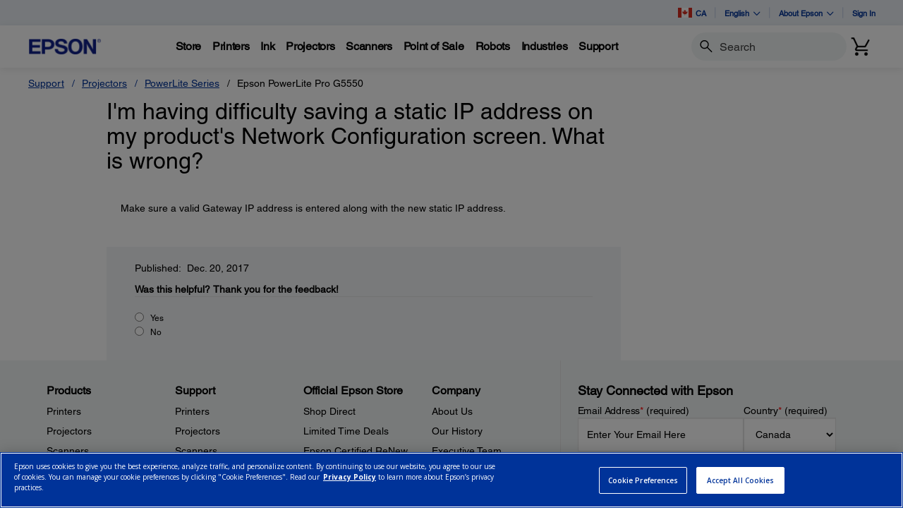

--- FILE ---
content_type: text/javascript
request_url: https://epson.ca/Helpe-Deny-Prim-do-as-of-murth-Malcompunction-Ba
body_size: 228655
content:
(function(){var A=window.atob("[base64]/AD6ABEA+gAOAPwA/AD6ABEA+gAPAPwA/QAOAPoA+gD9ABEA/QAPAPoA+gAOAP0A/QD6ABEA+gAPAP0A/QAOAPoA+gD9ABEA/QAOAPoA+gD9ABEA/QAPAPoA+gAOAP0A/QD6ABEA+gAPAP0A/QAOAPoA+gD9ABEA/QAPAPoA+gAOAP0A/QD6ABEA+gAPAP0A/QAOAPoA+gD9ABEA/QAPAPoA+gAOAP0A/QD6ABEA+gAPAP0A/QAOAPoA+gD9ABEA/QAOAPoA+gD9ABEA/QAPAPoA+gAOAP0A/QD6ABEA+gAOAP0A/QD6ABEA+gAPAP0A/QAOAPoA+gD9ABEA/QAPAPoA+gAOAP0A/QD6ABEA+gAPAP0A/QAOAPoA+gD9ABEA/QAPAPoA+gAOAP0A/QD6ABEA+gAPAP0A/QAOAPoA+gD9ABEA/QAPAPoA+gAOAP0A/QD6ABEA+gAPAP0A/QAOAPoA+gD9ABEA/QADAPoA+gANAP0A/QD3APoA9wAGAP0A/QDrAI4A/gALAP0A/wD+ANQAAAEPAIwAAQEOAAABAgEBAREAAQEPAAIBAwEOAAEBBAEDAREAAwEPAAQBBQEOAAMBBgEFAREABQEPAAYBBwEOAAUBCAEHAREABwEPAAgBCQEOAAcBCgEJAREACQEPAAoBCwEOAAkBCQELAREACwEPAAkBCQEDAAsBCwENAAkBCQH/[base64]/[base64]/[base64]/AacBvwE0AMABwQGPAW4BwgG/[base64]/AEqAOYB5gEpAPwB/AH7AeYB+wHgAfwB4AEEAPsB+wEyAOAB4AH7ATYA+wHgAdkB4AEGAPsB+wETANkB/AH7ARYA/QHYAfwB/gEGAP0B/QEjABcA/wH7ARkAAAL9Af8BAQL+AQAC/gEyAAECAAL+ATYA/gEOAFYBAQL+AREA/[base64]/[base64]/[base64]/AIDAK4ArgANAPwC/QIMAK4A/gL6Av0C+gIGAP4C/gIjAK4A/[base64]/[base64]/[base64]/[base64]/A0IDPwMDAH0BfQENAD8DPwM+A30BQQMNAHwBfAG9AUEDQgM/[base64]/[base64]/[base64]/MClAOTA/UCkwPsApQDlAOQA5MDkwMGAJQDlAMDAE0BTQENAJQDlAMjAE0BlQMMAE0BlgMSAJUDlwOWAxYAlgOUA5cDlwMGAJYDlgOSA/[base64]/[base64]/[base64]/[base64]/AB8AFzA4gCiAJxA/AB8AFsA4gCiAJqA/AB8AFfA4gCiAJcA/AB8AFZA4gCiAJWA/AB8AFSA4gCiAJOA/AB8AFGA4gCiAJDA/AB8AE8A4gCiAI5A/AB8AE3A4gCiAIIA/AB8AEtA4gCiAIqA/AB8AEdA4gCiAIVA/AB8AERA4gCiAIJA/[base64]/MCrQN8A/UCfAPsAq0DrQNzA3wDfAMGAK0DrQMPAOED3gMDAK0D4AMNAN4D3gMjAOAD4QMMAOAD5QMSAOED6QPlAxYA5QPeA+kD6QMGAOUD5QN3A/sCdwMDAIUBhQENAHcDdwMMAIUB6wPlA3cD7AMGAOsD6wMjAIUB7QMOANMC0wLtAxEA7QMPANMC7gMDAO0D7wMNAO4D7gMMAO8D8AMTAO4D8QPwA+ED8gMEA/ED8QPrA/ID8gPsA/ED7APpA/ID8QNCAOwD7ANDAOED8gPwAxAD8APsA/ID8gPxA/AD8QMGAPID8gPeAxkA8wMGAPID8gMjAHUDdQPyAykB9AMGAHUDdQMjAO8D9QMDANMC9gMNAPUD9QMMAPYD9wN1A/UD+AMGAPcD9wMjAPYD+QOsARYD+gNEAPkD+QOsAQ4B+wMcAPkD+QOsAXcB/ANEAPkD+QMOAEECQQL5AxEA+QMPAEEC/QMDAPkD/gMNAP0D/QMMAP4D/wP6A/0DAAQPAOAAAQQDAAAEAgQNAAEEAQQMAAIEAwQLAAEEBAToAX8BBQQEBCMDBgQFBCkDBQQDBAYEAwQFBBkABwQDBIwAAwT/AwcE/wP8AwMEAwQTAAEEBwQDBIwAAwT/AwcE/wP7AwMEAwT6A/8D/wMFBAABBQT/AysD/wMDBAUEAwT3A/8D/wMGAAMEAwQjAP4D/gMDAEECBQQNAP4D/[base64]/[base64]/AQSAPoE+gRDA1wC/QT8BPoE/AT7BP0E+wQSAPwE/AQ3AisB/QTUAvwE/gQSAP0E/wQPAbQAAAUSAP8EAQUPAcoAAgUABQEFAAX+BAIF/gT7BAAF+wT5BP4E+QQSAPsE+wTfAm4C/gQBAvsEAAUSAP4E/[base64]/[base64]/ABYAeQUxAHQFdAUGAHkFeQUGAOQBfAV5BQ0AeQUnAHwFfAUJAHkFfQUGAHwFfAUGAH0FfQV8BeYBfAV0BX0FdAUEAHwFfAUGAHQFdAWPAYABfgUTAHQFfwWeAtQAngJ/[base64]/BcEAvwUGALwFvAW/BRcBvwUHALwFvAUGAL8FvwW8BTAAvAUFAL8FvwUbArwFvAUnAL8FvwUuALwFvAUGAL8FvwWIAnUCwAUrAr8FvwUSAMAFwAVnAnUCwQUSAMAFwgXBBaAFwwW/[base64]/wQSAOgF6QUSAAEF6gWYAuUC6wXpBeoF7AX/BOsF/wTjBewF4wXEBf8E/wQSAOMFxAXTAM0FzQUSAMQF4wXvAHUC6wUSAOMF7AUFA2sC7QXrBewF7gXNBe0F7QUSAO4F7gVwAW4C7wUSAO4F8AUeArQA8QXvBfAF8AUSAPEF8QU1BDEE8gUSAPEF8wU1BAYD9AXyBfMF9QXwBfQF8AXtBfUF7QUSAPAF8AUOA/wE9AUSAPAF9QXCAC8C9gUSAPUF9QX3AuUA9wX2BfUF+AX0BfcF9wUSAPgF+AU3AoQC+QUSAPgF+gUPAVQC+wX5BfoF+gUSAPsF+wUeAtkC/AUSAPsF+wUyAncC/QX8BfsF/gX6Bf0F+gX3Bf4F9wXtBfoF7QX/BPcF/wQDAO0F7QUNAP8E/wQbAu0F7QUnAP8E/wQuAO0F7QUGAP8E/wTtBYMC7QXeBf8E/wQnAO0F3gUbAv8E/wQnAN4F3gUuAP8E/wQGAN4F3gVoBY8F7QXeBVYB3gV+Be0F7QUTAN4F3gXtBYEF7QVOAN4F3gUOAFkBWQHeBREA3gUPAFkB9wUOAN4F+gX3BREA9wUDAPoF/QUNAPcF9wW1Av0F/gUDAK4CrgINAP4F/gX3Ba4C9wXtBf4F/wUJAPcF9wUGAP8F/wX3BQkB9wUIAP8F/wUGAPcF9wX/BcEA/wUGAPcF9wX/BRcB/wUHAPcF9wUGAP8F/wX3BTAA9wUFAP8F/wUbAvcF9wUnAP8F/wUuAPcF9wUGAP8F/wWDA1wCAAYrAv8F/wUSAAAGAAb/[base64]/[base64]/[base64]/[base64]/BFMBUwG8BYwDjAMnAFMBUwGeAowDjAN1BVMBUwFpBYwDjAMxAFMBUwEGAIwDjAMjACwB/wQGAIwDaQX/BA0A/wQnAGkFaQUJAP8E/wQGAGkFaQUGAP8E/wRpBeYBaQVTAf8EUwEEAGkF/[base64]/MG9gYGAPEG8QYSAGgD9wbxBhYA+AZvA/cG9wYGAPgG+AYcAJgD+Qb4BoUD+Ab3BvkG9wZCAPgG+AZDAGgD+Qb4BmED+gb3BvkG9wYGAPoG+QYPAJ8C+gYOAPkG+wb6BhEA+gYPAPsG/AYOAPoG/Qb8BhEA/AYDAP0G/QYNAPwG/AZZBf0G/gYOABcEFwT+BhEA/gYOABcE/wb+BhEA/gYPAP8G/wYOAP4G/gb/BhEA/wYDAP4G/gYNAP8G/wb8Bv4G/AZOBf8GAAcLAPwG/AZaBfMAAQcDAL8CAgcNAAEHAQf8BgIHAwcBB5QAAQcABwMHAAfxBpED8QYBBwAHAAfxBpsD8QZrAwAHAAf3BvEG8Qb2BgAH9gZCAPEG8Qb4BpsD9wZQAPEG8QZDAOkG6QbxBpUD8Qb3BukG6Qb2BvEG8QYGAOkG6QZvAxkA9gYGAOkG6QZyA1cC9wYGAOkG6QZ0A/[base64]/[base64]/A/MG8wbAAxsHGwccB/[base64]/MG8wYYBxoHGAcQB/MG8wYPBxgHDwcOB/MG8wYNBw8HDQcMB/[base64]/BDkDOQNlBV0F/wRNBTkDOQNKBf8E/wRHBTkDOQNEBf8E/wRBBTkDOQM9Bf8E/wQ6BTkDOQM3Bf8E/wQ1BTkDOQMzBf8E/wQwBTkDOQMtBf8E/wQqBTkDOQMkBf8E/wQfBTkDOQMdBf8E/wQZBTkDOQMWBf8E/[base64]/[base64]/wN8A/EDCwQSAP8D/wMSAFYGDwT/A/[base64]/A+wE7AQGANQE1ATGA8gD+QQGANQE1ATJA6cD/[base64]/[base64]/sEUgcSAFEHUQdyBOwAUwcSAFEHVAekAKYFVQdTB1QHVAdSB1UHUgdOB1QHTgdEB1IHRAcDAE4HTgcNAEQHRAfUBE4HTgcOAFsBUgdOBxEATgcPAFIHVAcOAE4HVQdUBxEAVAcOAFUHVgdUBxEAVAcPAFYHVgcDAFQHVAcNAFYHVgd/[base64]/ED8QMSAFcHVwfPArQAWQcSAFcHWgdZBwMGWQcSAFoHWgcMBUwCWwcSAFoHWgdbB3UGXAdZB1oHWgfxA1wH8QMSAFoHWgcSAB0DXAdaB+QFXQcSAFwHXAcvBtUCXgcSAFwHXwdeB/[base64]/[base64]/[base64]/[base64]/[base64]/[base64]/MCzQfMB/UCzAfsAs0HzQcrBswHzAcGAM0HzQcSABoBzgfNBxYAzQeXBs4HzgcGAM0HzQfLB/[base64]/[base64]/[base64]/MH8gfxB/QH8QfuB/IH7gcnAPEH8QfwB+4H7gcGAPEH8AesA5gD8QcUA/AH8AcGAPEH8QdGABwDHAPsBxkA8gfxBxwDHAMZA/IH8QcGABwDHAMkAy4D8gcGABwDHAMbAjUC8wcnABwDHAMuAPMH8wcGABwDHAMbAkQD9AcnABwDHAMuAPQH9AcGABwDHAP0B4MC9AfzBxwDHAMnAPQH8wctAhwDHAMGAPMH8wdCA2UC9AcGAPMH8wdSADoD9QcTAPMH8wf1BxkA9Qc4A/MH8wcGAPUH9Qc7A0QD9gcGAPUH9QccAFAD9wf1B48A9QdFA/cH9wf2B/UH9QfzB/cH8wf0B/UH9AcxAPMH8wcGAPQH9AfhAecD9Qf0B+gD9AdCA/UH9gcGAPQH9AcGADYD9wf0Bw0A9AcnAPcH9wf2B/QH9AcGAPcH9gcGAPQH9Af2B+YB9gfzB/QH8wcEAPYH9AcGAPMH8wdCA1EA9gcGAPMH8wdFA1EA9wcGAPMH8wdIA4UD+AcGAPMH8wdRA5sD+QcGAPMH8wcbAnAD+gcnAPMH8wcuAPoH+gcGAPMH8wf6B4MC+gfoBvMH6AYnAPoH8wdYA+gG6AYGAPMH8wdvA1oD+gcGAPMH8wdSAGED+wcTAPMH8wf7BxkA+wdjA/MH8wcGAPsH+wdrA3AD/AcGAPsH+wccABoC/Qf7B1cC+wdyA/0H/Qf8B/sH+wfzB/0H8wf6B/sH+gcxAPMH8wcGAPoH+gdvA/UH9QcGAPoH+gcGAFsD+wf6Bw0A+gcnAPsH+wf1B/oH9QcGAPsH+gcGAPUH9Qf6B+YB+gfzB/UH8wcEAPoH9QcGAPMH8wdvA1EA+gcGAPMH8wdyA1EA+wcGAPMH8wd0AyAA/AcGAPMH8wfEAZsD/QcGAPMH8wfhAa0F/gfzB58G8weoBP4H/weQA/MH8wcGAP8H/wdaBdQAWgX/B5wAAAhaBVgFWgWoBAAIAQiZA1oFWgXzBwEI8wf9B1oFWgX8B/MH8wf7B1oFWgX6B/[base64]/AH9AfxB/MH8QfoBvQH6AYyAPEH8QfoBjYA6AY1AMgD8wfoBowC6AbzB68D8wfxB+gG6AYGAPMH8QcTAMgD8wfxB68D9AerA/MH8wfoBvQH6AYGAPMH8wfoBuAG6AbjB/MH4wcGAOgG6AYbArUD8wcnAOgG6AYuAPMH8wcGAOgG6AbzB4MC8wcnAOgG6AbMA/MH8wcGAOgG6AazA7YD9AcGAOgG6AYzALYD9QfoBugH6Af1B74D9gcGAOgH6AfoBv4H9wc1AL4D+AcOAA0HDQf4BxEA+AcOAA0HDQf4BxEA+AcPAA0HDQcDAPgH+QcNAA0HDQf8BvkH/AcNB6IADQf3B/wH/AfhAWcB/QcOALMBswH9BxEA/QcDALMB/gcNAP0H/Qf8B/4H/AcNB/0HDQcTAPwH/AfpAVgBAQj8B24B/AcNBwEIDQfoB/wH/[base64]/[base64]/AxoIGgjOARsIzgELCBoICwgKCM4BzgH8BwsI/Af2B84BzgEyAPwH9gf1B7ID9QcGAPYH9gcTALID/Af2BwEIAQjoB/wH6AcGAAEI/AcHCLIDAQgGAPwH/AczALIDBwgDAAcHBwcNAAcIBwiyAQcHCggHCJQABwj8BwoI/AdZBacHCwgPAF8BXwEOAAsICwhfAREAXwEDAAsICwgNAF8BXwH8BwsI/AcHCF8BXwEGAPwH/AcWCP0H/Qe4A/wH/AdfAf0HXwEBCPwH/AfoB18BXwH1B/wH6AfOAV8BXwHoB8EDzgEGAF8BXwHoBgAI6AdfAcUDXwEGAOgH6Ae8A3kD9QcGAOgH6Ae/A1EA/AcGAOgH6AfEAxEA/QcGAOgH6AfIApEFAAgSAOgH6AcdAU4EAQjMAugHBwgACAEIAQgSAAcIBwj/A/[base64]/CEIIPwgSAHQGdAYSAI0GQAh0BlIGdAYSAEAIQAjTADMGQggSAEAIQAjvAIYHQwhCCEAIQAh0BkMIdAYSAEAIQAhgAu4FQwgSAEAIQAizAFkCRAjyAUAIRQhDCEQIQwgSAEUIRQiYAtYFRggSAEUIRQhGCFwDRghDCEUIQwh0BkYIdAY/[base64]/MC1QfTB/UC0wfsAtUH1QdbA9MH0wcGANUH1QcSAGED1gfVBxYA1QdrA9YH1gcGANUH1QfPB/sC2gfVB1oD2wcGANoH2gcTAHAD3AfaB2ED3QcEA9wH3AdjA90H3QfbB9wH2wfWB90H3AdCANsH2wdDAGED3QfaBxAD3wfbB90H3QfcB98H3AcGAN0H3QdrAxkA3wcGAN0H3QdvAykB4wcGAN0H3Qf6AxoC6wcLALID8wfrBwYE9QfzBxkA/Af1B6YA/QfdB/wH/AexBP0H/QfzB6YAGwj9B78A/Qf8BxsI/AejA/0H/Qf2B78AGwj8B/0H/Af7AxsI/Qd0A/wH/AcGAP0H/QfEAYUDGwgGAP0H/QeQA5UDHQgGAP0H/QcSAJgDLAj9BxYA/QeZAywILAgGAP0H/Qc1AJUDOQj9B/[base64]/A18IXwgGAFUIVQg1AMEDYAhVCPsCVQgEAMUDYQhHAFUIVQhhCGkDYQhgCFUIVQhfCGEIXwhCAFUIVQhDAL4DYAhVCMgDVQhfCGAIXwgGAFUIVQi/[base64]/[base64]/Af3BhgBGAHjB/wH/AffBxgBGAHcB/wH/AfTBxgBGAHCB/wHwgcJABgBGAEGAMIHwgcYAQkBGAEIAMIHwgcGABgBGAHCB8EAwgcGABgBGAHCBxcBwgcHABgBGAEGAMIHwgcYATAAGAEFAMIHwgcbAhgBGAEnAMIHwgcuABgBGAEGAMIHwgeQBTQC/[base64]/BhQGpwikCKYIpggSAKcIpwgPASsBqAhBB6cIqQgSAKgIqAgSAIsHqgioCI8DqwipCKoIqQimCKsIpgihCKkIoQiaCKYImggDAKEIoQgNAJoImggkAqEIoQiaCMYCmggGAKEIoQgzA/MCqQihCPUCoQjsAqkIqQgkA6EIoQgGAKkIqQgSAF0CqgipCBYAqQg2A6oIqggGAKkIqQgzA/[base64]/B9QI1QjTCP0G0wjQCNUI1QiwA9MI1ggGANUI1QizAykB1wgGANUI1Qi4A8ED2AgGANUI1Qi8A8UD2QgGANUI1Qi/[base64]/[base64]/[base64]/[base64]/AgcAPsI+wgOAGUD/Qj7CBEA+wgPAP0I/ggDAPsI/wgNAP4I/ggMAP8IAAn8CP4I/Aj3CAAJ9wgyAPwI/Aj3CDYA9wg1APkI/gj3CIwC9wgDAP0I/QgNAPcI9wgMAP0IAAn+CPcI/gj8CAAJ/AgGAP4I/ggjAP8I/wgTAPkI+Qj/CPcI9wj+CPkI+Qj8CPcI9wgGAPkI+QgjAP0I/AgGAPkI+Qj8CA0A/AgnAPkI+Qj3CPwI9wj6CPkI+QgGAPcI9wgjAPgI+Aj3CCkB9wgGAPgI+AgjAPYI9ggGAHAD+ggDAC4HLgcNAPoI+gg4AC4H/AjrAC4H/QgSAPwI/gj9CBYA/Qj6CP4I+ggGAP0I/QgYA5sD/gjxBxkA/wj9CP4I/QikA/8I/gjxBxYA/wj9CP4I/QilA/8I/ggLAMgD/wj+CCcDAAn/CBcAAQkACVYBAAn9CAEJ/QiaAwAJAAkGAP0I/QjkBHwB5AT9CG0C/Qi4A+QE5AQGAP0I/QgbAuMBAQknAP0I/QguAAEJAQkGAP0I/QgbAvwI/AgnAP0I/QguAPwI/AgGAP0I/Qj8CIMC/AgBCf0I/QgnAPwI/AjGA/0I/QgGAPwI/AjMA9ADAQkGAPwI/AgSAKcDAgn8CBYA/AjOAwIJAgkGAPwI/Ag1ANADAwn8CPsC/AgEANUDBAlHAPwI/AgECWkDBAkDCfwI/AgCCQQJAglCAPwI/AhDAKcDBAn8CEMC/AgCCQQJAgkGAPwI/AjOAxkABAkGAPwI/AjRAykBBQkGAPwI/AhuAy4BBgn8CIEC/AjTAwYJBgkGAPwI/Ah5Ak0BBwkGAPwI/AiFArICCAkGAPwI/AgOAE8CTwL8CBEA/AgOAE8CCQn8CBEA/AgOAAkJCgn8CBEA/AgOAAoJCgn8CBEA/AgOAAoJCgn8CBEA/AgOAAoJCgn8CBEA/AgPAAoJCgkOAPwI/AgKCREACgkOAPwI/AgKCREACgkPAPwI/AgOAAoJCgn8CBEA/AgPAAoJCgkOAPwI/AgKCREACgkPAPwI/AgOAAoJCgn8CBEA/AgOAAoJCgn8CBEA/AgPAAoJCgkOAPwI/AgKCREACgkPAPwI/AgOAAoJCgn8CBEA/AgOAAoJCgn8CBEA/AgPAAoJCgkOAPwI/AgKCREACgkOAPwI/AgKCREACgkOAPwI/AgKCREACgkPAPwI/AgOAAoJCgn8CBEA/AgOAAoJCgn8CBEA/AgOAAoJCgn8CBEA/AgPAAoJCgkOAPwI/AgKCREACgkPAPwI/AgOAAoJCgn8CBEA/AgOAAoJCgn8CBEA/AgDAAoJCgkNAPwI/Aj2AQoJCgkGAPwI/AgeAz8FCwn8CC4F/Aj7AQsJDAkyAPwIDQkMCeMBDAkNCdkBDQn9AQwJDAkxAA0JDQkGAAwJDAkNCX0FDQkEAAwJDAkGAA0JDQkMCQUCDAkKCQ0JCgkICQwJDAkHCQoJCgkGCQwJDAkFCQoJCgkECQwJDAkCCQoJCgkBCQwJDAnNAwoJCgn9CAwJ/QjHAwoJCgnsBP0I/QjAAwoJCgnkBP0I/QjiBAoJCgndBP0I/QjbBAoJCgnRBP0I/QjNBAoJCgmiA/0I/QgACQoJAAnCBP0I/QjABAAJAAm+BP0I/Qi6BAAJAAm2BP0I/Qj3BgAJAAn6CP0I+gj2CAAJ9ggGAPoI+gj2CNwB9ggGAPoI+gj2CAkB9ggIAPoI+ggGAPYI9gj6CMEA+ggGAPYI9gj6CBcB+ggHAPYI9ggGAPoI+gj2CDAA9ggFAPoI+gj4CPYI9ggGAPoI+AgjAC0H+ggDAOIA/[base64]/QgMACwHFgkQCf0I/[base64]/gEfAfyCPEI8QgNB3wHDQcSAPEIfAcPAdUC8QgSAHwHfAfxCJkH8ggSAHwHfAcPAbsA8wjJAHwH9ghHAvMI8wjyCPYI8ggSAPMI8wi3AFwC9gjqAPMI9whTBvYI9ggSAPcI9whJBEQF+AhlBfcI+Qj2CPgI9gjyCPkI8ggNB/YIDQcDAPII8ggNAA0HDQckAvII8ggDAPAI8AgNAPII8ggMAPAI9ggNB/IIDQcGAPYI8ggjAPAI8AgMADIH9gg1APAI8Aj2CPMC+AjwCPUC8AjsAvgI+AjyCPAI8AgGAPgI8ggOACQB+AjyCBEA8ggDAPgI+QgNAPII8ggjAPkI+ggMAPkI+QgSAPoI/Qj5CBYA+QjyCP0I/QgGAPkI+Qj2CPsC9ggPAPgIAAkDAPYI9ggNAAAJAAkMAPYIDAn5CAAJ+QgGAAwJAAkjAPYI9ggMAJoGDAkTAPYI9ggMCfoIDgkEA/YI9ggACQ4JAAn5CPYI9gj9CAAJ+QhCAPYI9ghDAPoI+ggMCRAD/Qj2CPoI9gj5CP0I+QgGAPYI9gjyCBkA8ggGAPYI9ggjADIH+gj2CCkB9ggGAPoI+ggjAJoG/QgDANYA1gANAP0I/QgMANYAAAn6CP0I+ggGAAAJ/QgjANYA1gADANsAAAkNANYA1gAMAAAJDAmxBNYA1gADAIsFiwUNANYA1gAMAIsFDgkLANYA1gAOCQYEDgnWABkAEAkOCa8ADgkMCRAJDAn6Aw4JDgnWAK8A1gAOCegCDgkMCdYA1gCwBA4JDAn7A9YA1gD9CAwJ/[base64]/[base64]/[base64]/[base64]/[base64]/[base64]/AkNAPsJ+wkMAPwJ/QmJBPsJ+wkDANoG2gYNAPsJ+wkMANoG/gn9CfsJ+wn4Cf4J+AkGAPsJ+wkjAPoJ+gn7CYAB+wkGAPoJ+gkjANoG/Qn6CY0E+gkGAP0J/QkjAPwJ/AkPAKgGqAYOAPwJ/AmoBhEAqAYPAPwJ/AkOAKgGqAb8CREA/AkPAKgGqAYOAPwJ/AmoBhEAqAYOAPwJ/AmoBhEAqAYOAPwJ/AmoBhEAqAYOAPwJ/AmoBhEAqAYPAPwJ/AkOAKgGqAb8CREA/AkPAKgGqAYOAPwJ/AmoBhEAqAYOAPwJ/AmoBhEAqAYOAPwJ/AmoBhEAqAYOAPwJ/AmoBhEAqAYPAPwJ/AkOAKgGqAb8CREA/AkOAKgGqAb8CREA/AkPAKgGqAYOAPwJ/AmoBhEAqAYOAPwJ/AmoBhEAqAYOAPwJ/AmoBhEAqAYOAPwJ/AmoBhEAqAYDAPwJ/AkNAKgGqAb9CfwJ/AkGAKgGqAYOAIUGhQaoBhEAqAYPAIUGhQYDAKgGqAYNAIUGhQbhAagG/QkOAHoGegb9CREA/QkDAHoG/gkNAP0J/QmFBv4JhQbjCf0J/QkPABII/wkDAP0JAAoNAP8J/[base64]/wESCssIEwoGAP8B/wETCtwBEwoGAP8B/wETCgkBEwoIAP8B/wEGABMKEwr/AcEA/wEGABMKEwr/ARcB/wEHABMKEwoGAP8B/wETCjAAEwoFAP8B/wEPChMKDwoGAP8B/[base64]/ARkK/wEGABsKGQojABEKGwoMAAMHHAoZChsKGQoGABwKGwojAAMHHAoLAEoBSgH/B5oGmgZKAfMGSgEcCpoG8wZKASAAHArzBgsK8wYbChwKGwoZCvMG8wb/ARsK/wEPCvMG8wYJCv8B/wHuCfMG8wYyAP8B/wHzBjYA8wYPAGMFYwUDAPMG7gkNAGMFYwUMAO4JCQpGAGMFYwUDACgDKAMNAGMFYwXpASgDKAMDAKIBogENACgDKANjBaIBYwUJCigDKANTAGMFYwWyAZcADwpjBZQAYwUJCg8KCQooA2MFKAP/AQkK/wEGACgDKAMjAO4JYwULAAsKCQpjBQYEYwUJChkACQpjBZQAYwVOAAkKCQpZBUIHDwoJCswBCQpjBQ8KYwUoAwkKKAP/AWMF/wExACgDKAMGAP8B/wEDAF8GYwUNAP8B/wEjAGMFYwUGAP8B/wFjBQ0AYwUnAP8B/wEJAGMFYwUGAP8B/wEGAGMFYwX/AeYB/wEoA2MFKAMEAP8B/[base64]/AQIK/wEKChMCEwJCAP8B/wFDAAgKAgoDAAUKCAoNAAIKAgoMAAgKCgr/AQIK/wETAgoKEwIxAP8B/wEGABMCEwIDAAYCBgINABMCEwIjAAYCBgIGABMCEwIGAg0ABgInABMCEwIJAAYCBgIGABMCEwIGAAYCBgITAuYBEwL/AQYC/wEEABMCBgIGAP8B/wEoA1EAEwIGAP8B/wEGChkAKAMGAP8B/wEjAAgKAgoJCu8HBgr/AQIK/[base64]/ChYAPwo8CkAKQAoGAD8KPwo1ADgKQQo/[base64]/[base64]/[base64]/[base64]/AH7gcGAM8K8AewA8UDzwoGAPAH8AcbArYD0AonAPAH8AcuANAK0AoGAPAH8AdPAL4D0QrwB8ED8AcbAtEK0gonAPAH8AcuANIK0goGAPAH8AfSCoMC0grQCvAH8AcnANIK0ArGA/AH8AcGANAK0Aq1AuoG0grQCvAG0Ap+BdIK0gpOANAK0AqcAusG0wrQCvUG9QbSCtMK0Aq/A/[base64]/A8ED0goGANAK0ArEA/UG9QbSCtAK0ArRCvUG9QbNCtAKzQrwB/[base64]/[base64]/Ar5Cr8A/QoGAPwK/AojAC8I/gr8Co0E/woGAP4K/[base64]/BtwGNAszCzILMgswCzQLMAu9BzILvQcoCzALKAsDAL0HvQcNACgLKAsFC70HMAslC70HMgsSADALMAsyCxYAMgsoCzALKAsMCzILDAsoCxoLGgsyAAwLDAsaCzYAGgutAV4FKAsaC/[base64]/CwsGQAs+Cz0LPQs6C0ALOgsSAD0LPQvCAGYCQAsSAD0LQQtAC9oFQAsSAEELQgsyCdcGQwtAC0ILQgsSAEMLQwv0AOwARAuoCEMLRQsSAEQLRAs3AlkCRgsSAEQLRAtGC/[base64]/[base64]/C4ALgwsSAIILgguDC1sLWwsDAIILggsNAFsLWwt7C4ILggsGAFsLWwsjAF8HXwd4AdwGgwuBC18HXwd/C4MLfwsDAF8HXwcNAH8LfwtbC18HXwcGAH8LfwsjAF4Lgwt/[base64]/[base64]/[base64]/[base64]/[base64]/AsNAPIJ8gn6C/wL+gsbAvIJ8gknAPoL+gsuAPIJ8gkGAPoL+gtRBd0L/Qv6C9UA+gsbAv0L/QsnAPoL+gsuAP0L/QsGAPoL+gsOANsG2wb6CxEA+gsPANsG2wYDAPoL/gsNANsG2wYDCv4L/gvbBvYL2wYbAv4L9gsnANsG2wYuAPYL9gsGANsG2wYOAKMGowbbBhEA2wYPAKMG/gsOANsG/wv+CxEA/gsPAP8L/wsDAP4L/gsNAP8L/wvpAf4L/gsOAAUKBQr+CxEA/gsPAAUKBQoOAP4L/gsFChEABQoDAP4LAAwNAAUKBQr/CwAM/wsbAgUKBQonAP8L/wsuAAUKBQoGAP8L/wv8BucC5wL/C6gD/wsbAucC5wInAP8L/wsuAOcC5wIGAP8L/wsOALgBuAH/CxEA/wsPALgBAQwOAP8L/wsBDBEAAQwPAP8L/wsDAAEMAQwNAP8L/wtPBQEMAgz/C7ACsAIbAgIM/wsnALACsAIuAP8L/[base64]/[base64]/[base64]/[base64]/kB+QHzC+QA5AAMDPkB+QELDOQA5AAKDPkB+QEJDOQA5AAFDPkB+QEDDOQA5AACDPkB+QH/C+QA5ADnAvkB+QEFCuQA5AD2C/kB+QH9C+QA5ADyCfkB+QH4C+QA5AD1C/kB+QH0C+QA5ADyC/kB+QHwC+QA5ACfBvkB+QHuC+QA5ADtC/kB+QHsC+QA5ADrC/[base64]/[base64]/[base64]/B+4L7gsPAAsLCwsOAO4L7gsLCxEACwsPAO4L7gsDAAsLCwsNAO4L7gu1BQsLtQVgCu4L7gszCbUFtQUGAO4LMwl8BrsK7gsSADMJMwkFA0QC7wsdATMJ8AsSAO8L7wtnAvUE8gvwC+8L8wvuC/IL7gsSAPML8gsSAKsGqwbyC+oL6gsSAKsGqwb0AAoG8wsSAKsGqwbzC1wD9AvqC6sGqwbuC/[base64]/[base64]/Qv4C/MC/wv9C/UC/QvsAv8L/wv2C/0L/QsGAP8L/wsDAPYA9gANAP8L/wsjAPYAAgwMAPYA9gASAAIMAwz2ABYA9gD/CwMMAwwGAPYA9gD4C/sC+AsMAPgABQz2APgL9gAGAAUMBQwjAPgACQwDAMgAyAANAAkMCQwMAMgACgwTAAkMCwwKDAIMDAwEAwsMCwwFDAwMDAz2AAsM9gADDAwMAwxCAPYA9gBDAAIMCwwKDBADCgz2AAsM9gADDAoMAwwGAPYA9gD/[base64]/[base64]/[base64]/BxEHEQcOAPsA+wARBxEAEQcOAPsA+wARBxEAEQcDAPsA+wANABEHEQdYB/[base64]/BaMJvwUSADUMNQx4AVcHRQwSADUMNQxaBssHRgxFDDUMNQy/BUYMvwUSADUMNQzLBcAIRQzKBTUMRgwSAEUMRQzvAokJRwwSAEUMRQxHDIsJRwxGDEUMRQy/BUcMvwUSAEUMRQxwAc8ARwwSAEUMRQw1BOwASAwSAEUMRQzvAEACSQxIDEUMSAxHDEkMRwwSAEgMSAw3AooCSQwFA0gMSgwSAEkMSwxKDNsI2whHDEsMRwwSANsI2whHDBIFEgW/BdsIvwUDABIFEgUNAL8FvwUwDBIFEgUDADkBOQENABIFEgUMADkB2wi/[base64]/[base64]/[base64]/[base64]/[base64]/[base64]/QEKwMSAB8I9ARgCSILHwgSAPQE9ATTAEcIRwgSAPQE9ARHCBIGEgYfCPQE9AQSABIGEgbyAQQFHwhjCRIGxwwSAB8IHwiYAhMGywwSAB8IHwjLDFwDywzHDB8IHwj0BMsM9AQrAx8IKwMDAPQE9AQNACsDKwOyDPQE9AT/B0YHRgf0BOIC4gLLCEYH9AQUBeIC4gIrA/[base64]/gc4CZMAOAnMAf4H/gdGADgJOAlPBe8D7wM4CfMBOAn+B+8D7wNTADgJOAlRBSAFEgo4CYoAOAn+BxIK/gdQADgJOAmsAdMEEgo1ADgJOAmyAeUILQo4CYkAOAkSCi0KEgoOAGQLLQoSChEAEgoOAC0KZAsSChEAEgoPAGQLZAsDABIKEgoNAGQLZAsDChIKEgpkCxEJEQnMARIKEgo4CREJOAn+BxIK/[base64]/AwSAPsM+wweCKAFoAX8DPsMHggSAKAFoAWrCPcE9wS6CKAFoAUeCPcE9wQSAKAFoAU3DPoEHgg1CKAFoAUSAB4IHgidBEAC/QzUAh4IHggSAP0M/QweCAIFHgigBf0MoAX3BB4I9wQSAKAFoAUSADAFMAVQBE4IUASgBTAFMAUSAFAEUAQFA6UJoAUSAFAEUAQSAM0KHgizAE4E/QxQBB4I/gygBf0MoAUwBf4MMAUSAKAFoAUbAYsAiwASAKAFoAX0AMMA/QyLAKAFiwAVBv0MFQYSAIsAiwCHA4IKggoSAIsAiwArAoQC/QwSAIsA/gz9DKcI/QyCCv4MggoVBv0MFQYwBYIKMAX3BBUG9wQDADAFMAUNAPcE9wTtDDAFMAX3BCUB9wQGADAFMAXgAHMCFQYGADAFMAU1ALYAggqtAS0ILQiCCjEIggowBS0IMAWCCqoA/QxTADAFMAWCCtcCggoyADAFMAWCChgJggowBdcCMAX9DIIKggpTADAFMAUDAN0J/QwNADAFMAUDCP0M/gwwBYkAMAWCCv4MggrZADAFMAUxAIIKggoGADAFMAUGAIoE/wwwBQ0AMAUnAP8M/wwJADAFMAUGAP8M/wwGADAFMAX/DOYB/wyCCjAFMAUEAP8MggoGADAFMAUDAKQHpAcNADAFMAUEBKQH/wwOAGYBZgH/DBEA/wwDAGYBAA0NAP8M/[base64]/[base64]/[base64]/8MLQgGAC8DLwMkAzYA/gwGAC8DLwMOAO4B7gEvAxEALwMDAO4BUg0NAC8DLwOtAVINUw0vA/[base64]/[base64]/ghnDRkAZw3+CA0C/ghkDWcNZA2jA/4I/gjxBw0C8QdkDf4I/giQA/EH8QcGAP4I/giZA5UDZA0GAP4I/giUA5sDZw0GAP4I/ggSAJEDaA3+CBYA/giaA2gNaA0GAP4I/gjCCPsCaQ01AKADag1pDTQDaw1qDZEDag3+CGsNaw1oDWoNag1CAGsNaw1DAJEDbA2zBhADbQ1rDWwNaw1qDW0Nag0GAGsNaw2aAxkAbA0GAGsNaw0LAK8Dbg1rDX0Baw1uDRsEbg1rDRwEaw2rA24Nbg0GAGsNaw1LA7IDbw1rDU0Daw2zA28Nbw0GAGsNaw2/[base64]/oLcw1GCWsNaw0SAHMNcw0SAMcFxwVzDRkFcw1ZB8cFxwVrDXMNcw0SAMcFdA2ICQ8KDwoSAHQNdA10AtIAdQ0SAHQNdg11DWoDdw04C3YNdg0PCncNDwpzDXYNcw0DAA8KDwoNAHMNcw0kAg8KDwpzDakBcw0GAA8KDwr/BTIM/wUSAA8KDwoSAFkGWQaHA0wCdg1aBlkGdw0PCnYNDwr/BXcN/wUSAA8KDwo3DAoGdg01CA8KDwoSAHYNdg0SAA0GDQZKCPsF+wV2DQ0GDQYPCvsF+wX/BQ0G/wUDAPsF+wUNAP8F/wXiAfsFDQYGAP8F/wUrAvoEDwoSAP8F/wUPCjIMdw0SAP8F/wX0AFcHeA0SAP8F/wUBAkwCeQ1aBv8F/wV4DXkNeA13Df8F/wUSAHgNdw1GCFYDRgjKBXcNdw0SAEYIRggSAKsMeA1GCIsJiwl3DXgNdw3/BYsJ/wUSAHcNiwkvBvsEdw0SAIsJiwl3DdMFdw0SAIsJiwl3DVsMWwwSAIsJiwlbDGAMWwz/BYsJ/wUDAFsMiwkNAP8F/wUmAIsJiwmtAWMHWwyLCWsHiwkdAFsMWwwTAIsJiwlbDF8FXwUTAIsJiwlZBf0FWwyLCa4CiwlfBVsMXwUUBYsJFAX/BV8FXwUGABQFFAUPCqoC/wUSABQFFAWvAlcJYAz/BRQFFAUSAGAM/wV2BzwDPAMSAP8F/wUvBFYDYAwSAP8F/wVgDKsMYAw8A/8FPAMUBWAMFAUSADwDPAP4BT0FPQUSADwDPAPvAJUK+AXNBTwD/wU9BfgFPQUSAP8F/wU9BV8MPQUUBf8FFAUDAD0FPQUNABQFFAUmAD0FPQUTAIsJ/wU9BbsKPQUUBf8FFAVfBT0FPQUxABQFFAUGAD0FPQUJAIwIXwUGAD0FPQUGAF8FXwU9BeYBPQUUBV8FFAUEAD0FPQUGABQFFAUGACsH/[base64]/[base64]/[base64]/[base64]/[base64]/[base64]/wH5AV0C+QGpCP8B/wGqCPkB+QFCAP8B/wH5Aa4I+QEGAP8B/wELAEQDBgL/[base64]/[base64]/[base64]/[base64]/[base64]/wUSAOkF6QUvBjYEAQbfAukFAgb/[base64]/AF8AX4AqUHpQcjBvAF8AVsBKUHpQcSAPAF8AXCAHcIrQcSAPAF8AXvAhYFFgWtB/[base64]/[base64]/EH0gfAB+cHwAceBNIH0gcSAMAHwAc3ApAK5wcSAMAH8Qf0ABUF8wcSAPEH8QffAmYCBQjzB/[base64]/[base64]/AIdgMSAFQIVAhnAi8C8AizAFQIVAgSAPAI8AiIAk0C8QhUCPAIVAh2A/EIdgNMBlQITAbTBHYD0wSBA0wGgQMDANME0wQNAIEDgQOCAdME0wSBA+cEgQMGANME0wT/BwgCCAIPAN0GTAYDAAgC3QYNAEwGTAbTBN0G0wT7AUwGTAarBdMEVAiaA0wGTAYGAFQIVAj8DDIM8QgSAFQIVAj2BJoF8gg2DFQIVAjxCPII8ggSAFQIVAh0AlYC9ghgAlQI+QgSAPYI+ggnCFgL/Qj5CPoI+QgSAP0I+gjvAuYK/QgSAPoIAAn9CLIL/Qj5CAAJAAnyCP0I/[base64]/[base64]/[base64]/QgMAzkGQAmdCP0I/QgSAEAJQAm+BysLawn9CEAJ/QhoAmsJaAISAP0I/QhxDTQHQAkSAP0I/[base64]/[base64]/BbAFsAUiA/sEIgM3BbAF+wQSACIDIgMSALAHNwUSAJUKsAU3BXEKNwUiA7AFIgMSADcFNwWECCAGsAUSADcFNwUSADwLvwU3BfEF+wWwBb8FsAUiA/sFIgMSALAFsAXvBH4GvwUSALAFsAUSAPUF+wWwBTAFMAW/[base64]/BfoIvwXPBfsFzwUiA78FIgMSAM8FvwU4B/gFzwUSAL8FvwVBDEAH+AUSAL8FvwUSADMFMwW/[base64]/BWQGvwUzBcQFMwXNBb8FvwUSADMFMwUOA+YKxAUSADMFMwXEBUELxAUSADMFMwVuCgMGzQUSADMFMwXNBZsJzQXEBTMFMwW/[base64]/[base64]/EBIgMSAOsC6wI3AiwCYgMkBesCdgMiA2IDIgMSAHYDdgOzC7UHgQMiA3YDIgO0AoEDtAISACIDIgP4BIYHdgMSACIDIgNyCbQHgQN2AyIDIgMSAIEDdgPNCIkJgQM+C3YDdgMiA4EDIgMSAHYDdgOQB/UFgQMSAHYDdgOBA6oLHgQSAHYDdgMSAO0HbAQ3ArgAjwQSAGwEbATvAnkBkgSPBGwEjwR2A5IEdgMeBI8EHgQiA3YDIgO0Ah4EtAIDACIDIgMNALQCtAKCASIDIgMEBCENdgMiA/[base64]/[base64]/Bc0FvwW0BKYFtAQSAL8FpgUSAKcIvwWmBZYEpgUSAL8FvwUSADMGxwUvBpAKzQW/[base64]/QT3BK0ErQS3BP0EtwQSAK0ErQQSADUF9wStBCIL/QQSAPcE9wSHBD4HhwT9BPcE9wQSAIcEhwRQAUAI/QRjCYcEhwQSAP0E/[base64]/[base64]/[base64]/[base64]/[base64]/AF8AUSAPIF8gUyAtIG9gUSAPIF8gX2BVoL9gXwBfIF8AXrBfYF6wUDAPAF8AUNAOsF6wWCAfAF8AWtARkG8gXwBQkJ8AX7AfIF8gXLAvAF8AXrBfIF6wUGAPAF8AU+AgID8gX8B/AF8AUSAPIF8gW6CxkF9gXMB/[base64]/APIF8gUCBpwDnAOeA/IF8gUGAJwDnANnAogDiAMSAJwDAgaIA/[base64]/ARwBREGcAWUBPwElAQSAHAF/[base64]/IE8gQSAMwFzAXYBrQM1QXyBMwF8gRiA9UFYgMDAPIE8gQNAGIDYgOCAfIE8gRpDQQKzAVPBQgK1QXMBQcKzAXyBNUF8gQyAMwFzAXyBFEA8gTMBaADzAViA/IEYgMGAMwF8gQOAHwJzAXyBBEA8gQDAMwFAwYNAPIE8gQDCgMGEAYOAFwFXAUQBhEAEAYDAFwFXAUNABAGEAbyBFwF8gT7ARAGEQZQAPIE8gQ/[base64]/[base64]/B3wHPAYzBooIMwZoADwGPAYzBhkAMwY8BhkAPAYzBsUDMwY8BsEDPAYEBCUCJQI8BmwCbAL7ASUCJQIzBmwCbAIDABgGGAYNAGwCbAL/[base64]/[base64]/[base64]/[base64]/[base64]/B9sGzQAOAAAHCwHNABEAzQAPAAsBDQEDAM0AzQANAA0BDQGYAM0AmAD7AQ0BtQFQAJgAmAA/[base64]/[base64]/AEnACMDIwMuAPwB/AEGACMDIwP8AaEF/AEnACMDIwMyAPwB/AEjA1EAIwP8AdkB/AEGACMDIwP8AdwB/AEGACMDIwP8AQkB/AEIACMDIwMGAPwB/AEjA8EAIwMGAPwB/AEjAxcBIwMHAPwB/AEGACMDIwP8ATAA/AEFACMDIwPkAfwB/AGYACMDmABxAvwB/[base64]/[base64]/[base64]/[base64]/kB+QGdAwYCBgKXA/[base64]/[base64]/BRkAfwVPAEIKoQUTAEMK6wWhBe8HoQV/BesFfwUJBaEFCQUSAH8FfwUJBUMKCQU8Cn8FfwUGAAkFCQUSADMK8AUJBTgKCQU5CvAF8AVCAAkFCQUTADMK8gUJBe8HCQVDAPIF8gUJBaEFCQXwBfIFoQUGAAkFCQU5ChgJ8AWhBQkFCQV/BfAFfwV1BQkFCQVcAOsFdQUJBUIKCQV/BXUFdQUGAAkFCQVBCqwFfwUyAAkFCQV/BTYAfwVGADgKoQV/BTYArAVTAKEFoQV/BVEAfwWsBaEFoQUJBX8FCQUGAKEFfwU8ChgJoQUGAH8FfwVBAFYFVgV/BUMKfwVHClYFVgUGAH8FfwXhAVoBrAV/BWUBZQFBCqwFfwUGAGUBZQFFChcArAUGAGUBZQFHCkoK6wUGAGUBZQE1AE4K8AVlAW8IZQHwBZoA8AVMCmUBZQEGAPAF8AUMAGoK8gVeAPAF/gXyBaACoAJQCv4F8gUGAKACoAIOAGQFZAWgAhEAoAIOAGQFZAWgAhEAoAIOAGQFZAWgAhEAoAIPAGQFZAUOAKACoAJkBREAZAUOAKACoAJkBREAZAUPAKACoAIDAGQF/gUNAKACoAJAAP4F/gWgAvAFoAJeAP4F8AUPAGYD/gUOAPAF8AX+BREA/gUPAPAF8AUOAP4F/gXwBREA8AUOAP4FBQbwBREA8AUPAAUGBQYOAPAF8AUFBhEABQYPAPAF8AUOAAUGBQbwBREA8AUOAAUGBQbwBREA8AUPAAUGBQYDAPAF8AUNAAUGBQagAvAFoAJnCgUG8AXyBaACoAJlAfAFZQHrBaACoAKsBWUBZQF/[base64]/[base64]/[base64]/[base64]/[base64]/oKIwPMBMECwQJHACMDIwPBAmkDwQJBAyMDIwPICcECwQLGCSMDIwMSA8ECwQJCACMDEgNDAPoKIwMTAPAKYgMjA+8HIwMSA2IDEgPBAiMDwQIGABIDEgPJCfcKIwMyABIDEgMjA/[base64]/ID7QMyAKYDpgPtAzYA7QM1AEYL8gPtA4wC7QPyAxQL8gOmA+0DpgMGAPID7QMTAEYL8gPtAxQL7QMTC/ID8gOmA+0DpgMGAPID7QMGANkE8gPtAw0A7QMnAPID8gOmA+0DpgN2A/[base64]/[base64]/AFNBYoBigEbAvwB/AEnAIoBigEuAPwB/[base64]/AF8Ba4BrgF1BfwB/AFfBa4BrgFWBfwB/AGUAa4BlAGnAvwBrgHHAZQBlAE1Ba4BrgEJBZQBlAEnAK4BrgFtC5QBlAEFBa4BrgHxBJQBlAHpBK4BrgGgApQBlAHZBK4BrgG2ApQBlAEyAK4BrgGUATYAlAFRBZYExwGUAaIAlAFOBccBxwGuAZQBlAEGAMcBrgFuCykBxwEGAK4BrgFzC/4H/[base64]/[base64]/[base64]/[base64]/[base64]/[base64]/[base64]/MCUATIAPUCyADsAlAEUAT/C8gAyAAGAFAEUAQSAAkMDwVQBBYAUAQzAQ8FDwUGAFAEUARUA/[base64]/[base64]/[base64]/ASBAz4CPgLrAvwE6wLWAD4C1gADAOsCPgINANYA1gARAz4CPgIeAwABAAE+ApsAPgLFDAABAAETAD4CPgKcAtII6wI+AqAJPgIAAesCAAHWAD4C1gAGAAABAAFnAncIPgKyCgABAAESAD4CPgJ4AdAI6wKMCj4CgQMAAesCAAEDAIED6wINAAABAAERA+sCgQOlAqYF/ASBA4kAgQPFDPwEpgUAAYEDAAEGAKYFgQM/[base64]/ASACPwFCANYA1gBDAGUMegHWAHEM1gA/[base64]/[base64]/YCJAYGACIGIgYzADABJQaLBiELNAbiBSUG4gWMBjQGJQYSAOIF4gW7B2sCawISAOIF4gXTAOsLNAYjC+IF4gVrAjQGawISAOIF4gUFA24JNAbGB+IF4gUSADQGNAb/BSYL/[base64]/wU1AOIFJQb/BfMCNAYlBvUCJQbsAjQGNAajDCUGJQYGADQGNAYSAK8MOgY0BhYANAaxDDoGOgYGADQGNAb/BfsC/[base64]/[base64]/AD4QMGAHcDdwMLAP0D6wN3A30BdwPrAxsE6wN3AxwEdwP3A+sD6wMGAHcDdwNLAw4E8AN3A00DdwMHBPAD8AMGAHcDdwMMBAUEDgQGAHcDdwMDAA0EDQQNAHcDdwP/[base64]/[base64]/[base64]/[base64]/QG+ANOAAwBDAH4A28I+AO9BAwBDAEGAPgD+APpAL8EsgQGAPgD+AP3AHcBOgYGAPgD+AMSAMEEOwb4AxYA+APDBDsGOwYGAPgD+AM1AHcBRAb4A/[base64]/[base64]/[base64]/gUOABgEGAT+BREA/gUOABgEcAb+BREA/gUOAHAGcAb+BREA/gUOAHAGcAb+BREA/gUPAHAGcAYOAP4F/gVwBhEAcAYOAP4F/gVwBhEAcAYPAP4F/gUOAHAGcAb+BREA/gUPAHAGcAYOAP4F/gVwBhEAcAYOAP4F/gVwBhEAcAYOAP4F/gVwBhEAcAYOAP4F/gVwBhEAcAYPAP4F/gUOAHAGcAb+BREA/gUOAHAGcAb+BREA/gUOAHAGcAb+BREA/gUPAHAGcAYOAP4F/gVwBhEAcAYPAP4F/gUOAHAGcAb+BREA/gUOAHAGcAb+BREA/gUPAHAGcAYOAP4F/gVwBhEAcAYPAP4F/gUOAHAGcAb+BREA/gUOAHAGcAb+BREA/gUPAHAGcAZAAP4F/gVwBocAcAYDAP4F/gUNAHAGcAb+Av4F/gVsBnAGcAabAP4FmwBqBnAG/gVmBpsAmwBiBv4F/gUABpsAmwBfBv4F/gW6BpsAmwBZBv4F/gVYBpsAmwBXBv4F/gVCDZsAmwBWBv4F/gVVBpsAmwBNBv4F/gVJBpsAmwA7Bv4F/gUiBpsAmwBiBf4F/gUhBJsAmwBHBv4FIQS8BZsAmwATBCEEIQThA5sAmwBYAiEEIQQlApsAmwAxACEEJQIGAJsAmwAJAHIFIQQGAJsAmwAGACEEIQSbAOYBmwAlAiEEJQIEAJsAmwAGACUCJQL0AnkDIQQGACUCJQL6AgEDcgUGACUCJQISABMD/gUlAhYAJQIUA/4F/[base64]/[base64]/[base64]/[base64]/[base64]/[base64]/AH5AfEB8QHsAfwB7AESAPEB8QFfAiAL+QESAPEB8QESANYG/AHxAWkC8QH5AfwB+QESAPEB8QGOAzwD/AF1CvEB8QH5AfwB+QHsAfEB7AESAPkB8QESANkI+QHxAbQH8QESAPkB+QEqBlwM/AHxAfkB8QESAPwB+QESAF4M/AGIAkkCBwISAPwB/AHvAjwCEgIHAvwB/AH5ARIC+QHxAfwB8QESAPkB+QG/BdME/AFTBvkB+QESAPwB/AFyBBUFBwISAPwB/AEHAoUGBwISAPwB/AGeBI8GEgIHAvwB/AH5ARIC+QHxAfwB8QHsAfkB7AEDAPEB8QENAOwB7AEkAvEB8QHsASgE7AEGAPEB8QEmBSAE+QGdAJcAnQDxAfkB8QH7A50AnQArBvEB8QEGAJ0AnQCyBt4I+QEGAJ0AnQDNBqYApgAGAJ0AnQAOAPUA9QCdABEAnQAOAPUA/AGdABEAnQAPAPwB/AEOAJ0AnQD8AREA/AEPAJ0AnQAOAPwB/AGdABEAnQAOAPwB/AGdABEAnQAPAPwB/AEOAJ0AnQD8AREA/AEPAJ0AnQAOAPwB/AGdABEAnQAOAPwB/AGdABEAnQAOAPwB/AGdABEAnQAOAPwB/AGdABEAnQAOAPwB/AGdABEAnQAOAPwB/AGdABEAnQAPAPwB/AEOAJ0AnQD8AREA/AEPAJ0AnQAOAPwB/AGdABEAnQAOAPwB/AGdABEAnQAPAPwB/AEOAJ0AnQD8AREA/AEOAJ0AnQD8AREA/AEOAJ0AnQD8AREA/AEOAJ0AnQD8AREA/AEOAJ0AnQD8AREA/AEPAJ0AnQAOAPwB/AGdABEAnQAPAPwB/AEDAJ0AnQANAPwB/AH+Ap0AnQAGAPwB/AFQCYoGBwIBC/wB/AESAAcCBwISAPAB8AEHAu0EBwISAPAB8AG+B1IMEgIHAvAB8AH8ARIC/AESAPAB8AG7BzQHBwISAPAB8AH9CDsHEgIHAvAB8AESABICBwLTABUGEgISAAcCBwISAvgFEgLKBwcCBwLwARIC8AH8AQcC/AEDAPAB8AENAPwB/AEkAvAB8AH8AfYC/AEGAPAB8AE1ABMDBwLwAfMCEgIHAvUCBwLsAhICEgL0AgcCBwIGABICEgISAAEDEwISAhYAEgIPAxMCEwIGABICEgLwAfsC8AESAlUCEgIGAPAB8AG9BgEDIAIEA/[base64]/[base64]/[base64]/[base64]/[base64]/[base64]/[base64]/AdYA+QGqAYcE/AH5AYICBwIyAPwB/AEHAjYABwL8AY0C/AEGAAcCBwL8AZAC/AEGAAcCBwL8AfoB/AE9AAcCBwIGAPwB/[base64]/[base64]/sA+wCqA8sACwH7AH4C+wDkAAsB5ABxAvsA+wCqA34CCwH7ACgF+wDkAAsB5AChA/[base64]/sA+wCXA+QA5ACTA/[base64]/EB8QEGAMgByAFKAfsCSgEEANAD+QFHAEoBSgH5AWkD+QHIAUoBSgHxAfkByAFCAEoBSgFDAMsD8QFKAdUDSgHIAfEByAEGAEoBSgHMAxkA8QEGAEoBSgFuA4EC+QFKAUMCSgHRA/kB+QEGAEoBSgHTA5cA/[base64]/[base64]/EB8QEGAOwB7AFFA5cAlwAGAOwB7AFIA7IC+QEGAOwB7AFRAyAC/[base64]/[base64]/[base64]/[base64]/gHxAdkB8QEyAP4B/gHxATYA8QH+AWcI/gEJAPEB8QEGAP4B/gHxAdwB8QEGAP4B/gHxAQkB8QEIAP4B/gEGAPEB8QH+AcEA/gEGAPEB8QH+ARcB/gEHAPEB8QEGAP4B/gHxATAA8QEFAP4B/gEcAPEB8QH+AU8C/[base64]/[base64]/sA+wCjAq8AQQHhAPsA4QCxBEEB+wAMAcsAQQH7ALsG+wDhAEEB4QD6A/[base64]/[base64]/EB8QHpA/MB8wFCAPEB8QHsA/UD+QHzAfEB8QEGAPkB8wGJBP4D+QHzAf0D8wF1A/kB+QEGAPMB8wH3Az8F/gEGAPMB8wEDBI0EAgIGAPMB8wEHBK4HBgICAvMB8wH+AQYC/gH5AfMB8wH0A/4B+QHzA/MB8wHxAfkB8QFxA/MB8wFzA/[base64]/AMABvwC1AakBtQELAL8AvwC1AWcFtQG/[base64]/[base64]/[base64]/[base64]/[base64]/AKMAowC5AMcAuQC2AKMAowAEAbkAtgAyAKMAowC2ADYAtgCsAgQHuQCjALYAowAGALkAtgCCAXkIuQC2AGgDtgAGALkAuQA1ABoCvwC5APMCxwC/[base64]/Ay4BEQEGAOkA6QDGA8sDGQEGAOkA6QASAMgDIAHpABYA6QDJAyABIAEGAOkA6QDlB/[base64]/[base64]/AGAFvwCjAMcAowATAL8AvwCOAQUBxwC/AIoAvwCjAMcAowDCBr8AvwAxAKMAowAGAL8AvwAGAMAGxwC/AA0AvwAnAMcAxwAJAL8AvwAGAMcAxwAGAL8AvwDHAOYBxwCjAL8AowAEAMcAvwAGAKMAowDCBlEAxwAGAKMAowAGAIEC2gA/[base64]/[base64]/[base64]/[base64]/[base64]/[base64]/[base64]/[base64]/gA+AALAOgA6AAOAAEIDAHoABEA6AAPAAwBDAEDAOgA6AANAAwBDAH/[base64]/[base64]/[base64]/[base64]/AREAvwEPAG8BbwEOAL8BvwFvAREAbwEPAL8BvwEOAG8BbwG/AREAvwEOAG8BbwG/AREAvwEOAG8BbwG/AREAvwEOAG8BbwG/AREAvwEOAG8BbwG/AREAvwEPAG8BbwEOAL8BvwFvAREAbwEPAL8BvwEOAG8BbwG/AREAvwEPAG8BbwEOAL8BvwFvAREAbwEPAL8BvwEOAG8BbwG/AREAvwEOAG8BbwG/AREAvwEPAG8BbwEOAL8BvwFvAREAbwEOAL8BvwFvAREAbwEOAL8BvwFvAREAbwEOAL8BvwFvAREAbwEOAL8BvwFvAREAbwEPAL8BvwEOAG8BbwG/AREAvwEOAG8BbwG/[base64]/AEOAPQB9AH8AREA/AEOAPQB9AH8AREA/AEPAPQB9AEOAPwB/AH0AREA9AEOAPwB/AH0AREA9AEOAPwB/AH0AREA9AEPAPwB/AEOAPQB9AH8AREA/AEPAPQB9AEOAPwB/AH0AREA9AEOAPwB/AH0AREA9AEPAPwB/AEOAPQB9AH8AREA/AEPAPQB9AEOAPwB/AH0AREA9AEPAPwB/AEOAPQB9AH8AREA/AEPAPQB9AEOAPwB/AH0AREA9AEPAPwB/AEOAPQB9AH8AREA/AEOAPQB9AH8AREA/AEOAPQB9AH8AREA/AEPAPQB9AEOAPwB/AH0AREA9AEPAPwB/AEOAPQB9AH8AREA/AEPAPQB9AEOAPwB/AH0AREA9AEPAPwB/AEOAPQB9AH8AREA/AEOAPQB9AH8AREA/AEOAPQB9AH8AREA/AEPAPQB9AEDAPwB/gENAPQB9AEbAv4B/gEnAPQB9AEuAP4B/gEGAPQB9AEDAJQBlAENAPQB9AEbApQBlAEnAPQB9AEuAJQBlAEGAPQB9AEPADwG/wEOAPQB9AH/AREA/wEPAPQB9AEOAP8B/wH0AREA9AEOAP8B/wH0AREA9AEOAP8B/wH0AREA9AEPAP8B/wEOAPQB9AH/AREA/wEPAPQB9AEOAP8B/wH0AREA9AEPAP8B/wEOAPQB9AH/AREA/wEPAPQB9AEOAP8B/wH0AREA9AEPAP8B/wEOAPQB9AH/AREA/wEOAPQB9AH/AREA/wEPAPQB9AEOAP8B/wH0AREA9AEPAP8B/wEOAPQB9AH/AREA/wEPAPQB9AEOAP8B/wH0AREA9AEPAP8B/wEOAPQB9AH/AREA/wEPAPQB9AEOAP8B/wH0AREA9AEOAP8B/wH0AREA9AEPAP8B/wEOAPQB9AH/AREA/wEOAPQB9AH/AREA/wEPAPQB9AEOAP8B/wH0AREA9AEOAP8B/wH0AREA9AEPAP8B/wEOAPQB9AH/AREA/wFAAPQB9AH/AYcA/wEiAPQB9AEDAP8B/wENAPQB9AEbAv8B/wEnAPQB9AEuAP8B/[base64]/AC9AREAvQEOAPwA/AC9AREAvQEPAPwA/AAOAL0BvQH8ABEA/AAPAL0BvQEOAPwA/AC9AREAvQEOAPwA/AC9AREAvQEPAPwA/AAOAL0BvQH8ABEA/AAPAL0BvQEOAPwA/AC9AREAvQEOAPwA/AC9AREAvQEOAPwA/AC9AREAvQEOAPwA/AC9AREAvQEOAPwA/AC9AREAvQEPAPwA/AAOAL0BvQH8ABEA/AAOAL0BvQH8ABEA/AAPAL0BvQEOAPwA/AC9AREAvQEPAPwA/AAOAL0BvQH8ABEA/AAPAL0BvQEOAPwA/AC9AREAvQEPAPwA/AAOAL0BvQH8ABEA/AAPAL0BvQEOAPwA/AC9AREAvQEPAPwA/AAOAL0BvQH8ABEA/AAPAL0BvQEOAPwA/[base64]/QDiAREA4gEPAP0A/QAOAOIB4gH9ABEA/QAOAOIB4gH9ABEA/QAPAOIB4gEOAP0A/QDiAREA4gEOAP0A/QDiAREA4gEPAP0A/QAOAOIB4gH9ABEA/QAPAOIB4gEOAP0A/QDiAREA4gEPAP0A/QAOAOIB4gH9ABEA/QAPAOIB4gEOAP0A/QDiAREA4gEOAP0A/QDiAREA4gEPAP0A/QAOAOIB4gH9ABEA/QAOAOIB4gH9ABEA/QAPAOIB4gEOAP0A/QDiAREA4gEOAP0A/QDiAREA4gEOAP0A/QDiAREA4gEOAP0A/QDiAREA4gEPAP0A/QAOAOIB4gH9ABEA/QAOAOIB4gH9ABEA/QAPAOIB4gEOAP0A/QDiAREA4gEPAP0A/QAOAOIB4gH9ABEA/QAOAOIB4gH9ABEA/QAPAOIB4gEOAP0A/QDiAREA4gFAAP0A/QDiAYcA4gEDAP0A/QANAOIB4gEbAv0A/QAnAOIB4gEuAP0A/[base64]/AFOAYcATgEiAPwB/AEDAE4BTgENAPwB/AEbAk4BTgEnAPwB/AEuAE4BTgEGAPwB/AEDAGkBaQENAPwB/AEbAmkBaQEnAPwB/AEuAGkBaQEGAPwB/AEDAKUBpQENAPwB/AEbAqUBpQEnAPwB/AEuAKUBpQEGAPwB/AEPABMCEwIOAPwB/AETAhEAEwIOAPwB/AETAhEAEwIOAPwB/AETAhEAEwIPAPwB/AEOABMCEwL8AREA/AEPABMCEwIOAPwB/AETAhEAEwIOAPwB/AETAhEAEwIOAPwB/AETAhEAEwIOAPwB/AETAhEAEwIPAPwB/AEOABMCEwL8AREA/AEOABMCEwL8AREA/AEOABMCEwL8AREA/AEOABMCEwL8AREA/AEOABMCEwL8AREA/AEPABMCEwIOAPwB/AETAhEAEwIPAPwB/AEOABMCEwL8AREA/AEPABMCEwIOAPwB/AETAhEAEwIPAPwB/AEOABMCEwL8AREA/AEPABMCEwIOAPwB/AETAhEAEwJAAPwB/AETAocAEwIDAPwB/AENABMCEwIbAvwB/AEnABMCEwIuAPwB/[base64]/AhEAfwIOAAcCBwJ/AhEAfwIOAAcCBwJ/AhEAfwIPAAcCBwIOAH8CfwIHAhEABwIPAH8CfwIOAAcCBwJ/AhEAfwIOAAcCBwJ/AhEAfwIPAAcCBwIOAH8CfwIHAhEABwIOAH8CfwIHAhEABwIPAH8CfwIOAAcCBwJ/AhEAfwIOAAcCBwJ/AhEAfwIOAAcCBwJ/AhEAfwIOAAcCBwJ/AhEAfwIPAAcCBwIOAH8CfwIHAhEABwIOAH8CfwIHAhEABwIOAH8CfwIHAhEABwIOAH8CfwIHAhEABwIPAH8CfwIOAAcCBwJ/AhEAfwIPAAcCBwIOAH8CfwIHAhEABwIPAH8CfwJAAAcCgAJ/AocAfwIDAIACgAINAH8CfwIbAoACgAInAH8CfwIuAIACgAIGAH8CfwIDAL0BvQENAH8CfwIbAr0BvQEnAH8CfwIuAL0BvQEGAH8CfwIDADcCNwINAH8CfwIbAjcCNwInAH8CfwIuADcCNwIGAH8CfwIOAI4FhgJ/AhEAfwIPAIYChgIOAH8CfwKGAhEAhgIPAH8CfwIOAIYChgJ/AhEAfwIPAIYChgIOAH8CfwKGAhEAhgIOAH8CfwKGAhEAhgIOAH8CfwKGAhEAhgIOAH8CfwKGAhEAhgIPAH8CfwIOAIYChgJ/AhEAfwIPAIYChgIOAH8CfwKGAhEAhgIOAH8CfwKGAhEAhgIPAH8CfwIOAIYChgJ/AhEAfwIOAIYChgJ/AhEAfwIPAIYChgIOAH8CfwKGAhEAhgIOAH8CfwKGAhEAhgIOAH8CfwKGAhEAhgIOAH8CfwKGAhEAhgIOAH8CfwKGAhEAhgIPAH8CfwIOAIYChgJ/AhEAfwIPAIYChgIOAH8CfwKGAhEAhgIOAH8CfwKGAhEAhgIOAH8CfwKGAhEAhgIPAH8CfwJAAIYChgJ/[base64]/ACgAocAoAIiAPwA/AADAKACoAINAPwA/AAbAqACoAInAPwA/AAuAKACoAIGAPwA/AADAAcCBwINAPwA/AAbAgcCBwInAPwA/AAuAAcCBwIGAPwA/AADADYCNgINAPwA/AAbAjYCNgInAPwA/AAuADYCNgIGAPwA/AAOAAwNpAL8ABEA/AAOAKQCpAL8ABEA/AAOAKQCpAL8ABEA/AAPAKQCpAIOAPwA/ACkAhEApAIPAPwA/AAOAKQCpAL8ABEA/AAPAKQCpAIOAPwA/ACkAhEApAIOAPwA/ACkAhEApAIPAPwA/AAOAKQCpAL8ABEA/AAPAKQCpAIOAPwA/ACkAhEApAIPAPwA/AAOAKQCpAL8ABEA/AAOAKQCpAL8ABEA/AAOAKQCpAL8ABEA/AAOAKQCpAL8ABEA/AAPAKQCpAIOAPwA/ACkAhEApAIOAPwA/ACkAhEApAIPAPwA/AAOAKQCpAL8ABEA/AAPAKQCpAIOAPwA/ACkAhEApAIPAPwA/AAOAKQCpAL8ABEA/AAOAKQCpAL8ABEA/AAOAKQCpAL8ABEA/AAPAKQCpAJAAPwA/ACkAocApAIDAPwA/AANAKQCpAIbAvwA/AAnAKQCpAIuAPwA/[base64]/AA2ApIBkgEHAvwA/ACgApIBkgGjAvwA/AAfApIBkgF7AvwA/AChApIBkgGfAvwA/AC6AZIBkgH7APwA+wCbApIB/AB8AfsA+wDeAfwA/ADuAfsA+wCcAvwA/AC1AfsA+wCzAfwA/ABtAvsA+wCWAvwA/ACXAvsA+wCaAfwA/ADnAfsA+wCVAvwA/ACTAvsA+wBUAfwA/ABkAvsA+wAIAvwA/ACMAvsA+wBeAvwA/ABSAvsA+wCSAvwA/AASAvsA+wDDAfwA/ACXAfsA+wCGAvwA/AB/AvsA+wA3AvwA/AC9AfsA+wCAAvwA/AB+AvsA+wAoAvwA/ACyAfsA+wB6AvwA/AB9AvsA+wAgAvwA/ADJAfsA+wB8AvwA/AABAvsA+wAKAvwA/[base64]/[base64]/[base64]/[base64]/AAGAM0AzQAMApIAkgDNAIkAzQAdAJIAkgBUAM0AzQBOAJIAkgCZATAG/QCSAC4MkgDNAP0AzQCQA5IAkgAxAM0AzQAGAJIAkgAGAMQB/QCSAA0AkgAnAP0A/QAJAJIAkgAGAP0A/QAGAJIAkgD9AOYB/QDNAJIAkgAEAP0AzQAGAJIAkgCQA1EA/[base64]/[base64]/[base64]/[base64]/ANcBvwASAMQAxAC/ABgFvwASAMQAxAC/ALIAvwASAMQAxAC/AIYDvwASAMQAxACwABAKxwDEAJQAxAC/AMcAvwASAMQAxAC/ABEFvwASAMQAxAC/ALIAsgASAMQAvwCyAN8EsgASAL8AvwCnAGkHxAC/[base64]/[base64]/A0ME8wDwAO4A7gDoAPMA6AASAO4A7gA1BEwC8ADCAO4A8wASAPAA8ABjBHkB9QASAPAA9wAMAzoE+wD1APcA9wDzAPsA8wASAPcA9wBmBDYE+wBBBPcA/AASAPsA+wBKBNIA/QASAPsA/gD9AGoD/QD8AP4A/[base64]/AD6ABEA+gAPAPwA/AAOAPoA+gD8ABEA/AAOAPoA+gD8ABEA/AAOAPoA+gD8ABEA/AADAPoA+gANAPwA/ADkAfoA+gAGAPwA/[base64]/A9AA0AAyAJgAmADQADYA0ACYANUAmAAxANAA0AAGAJgAmADQAAAB0AAEAJgAmAAGANAA0AA8AZMI1QDQAJAI0AC/A9UA1QAGANAA0AD7AbEAsQDGA9AA6AAyALEAsQDoADYA6ABSANAA0ABGAOgA6ACPANIJjwDoANUJ6ADQAI8A0ACxAOgAsQAxANAA0AAGALEAsQDQAAQG0AAEALEAsQAGANAA0AADACIC6AANANAA0AD/[base64]/[base64]/MA8wAGAI8AjwA8AQkE+QCPAPYDjwAdAPkA+QA1AI8AjwBJAaMH+gCPAKcHjwD5APoA+QCPANkBjwASAPkA+QCPAJMAjwB5AvkAkwAxAI8AjwAGAJMAkwCPAHYIjwAEAJMAkwAGAI8AjwD/[base64]/AASAPkA+QAOA0gE/QASAPkA/gD9AIUH/QD8AP4A/ADzAP0A8wASAPwA/ABnApEA/QASAPwA/gD9AGQG/wASAP4A/gDyAeMCAAESAP4A/gAAAZAKAQH/AP4A/gASAAEB/wASAKAFAQFwAdUCBAH/AAEBBQESAAQBBAH0AEgEBgESAAQBCAH3AlECCgEGAQgBCwEFAQoBBQH+AAsB/gDzAAUB8wASAP4A/[base64]/AUEBPwE6AUIBOgEwAT8BMAESADoBOgF0AjEEPwESADoBOgGzAAYDQQE/[base64]/[base64]/AcEBvwG8AcABvAFbAb8BWwGuAbwBrgF3AVsBWwESAK4BdwESAE0MrgE3BIkCvAF3Aa4BrgESALwBvAESAMIFvwG8AWkBvAGuAb8BrgESALwBvAHGAKUAvwESALwBvAHCADEEwAG/AbwBvwESAMABwAHyAUACwQESAMABwAHCALsAwgHBAcABwwG/[base64]/AASAPMB8wEFA1MD9AESAPMB8wH0AVUB9AH8APMB/AASAPQB9AFRBLsA9QESAPQB9wFBBIcB+AH1AfcB9QESAPgB+AESAHUE+QFnAosB+gH4AfkB+QH1AfoB9QH8APkB/AAYAfUBGAFbAfwA/AASABgBGAESAOgHWwFeBNkC9QEYAVsB+QESAPUB9QH3AjsE+gESAPUB+wH6AQQF+gH5AfsB+QESAPoB+gHUAnUC+wESAPoB/AFNDTsE/gH7AfwB+wESAP4B/gElBKUA/wESAP4BAAL/ATMB/wH7AQAC+wH5Af8B+QESAPsB+wFwBDsE/wESAPsBAAL/Ab4B/wESAAACAAKzADsEAQISAAACAgLDCqwABAIBAgICAQL/AQQC/wESAAECAQISAKcBpwHJALgAAgIBAqcBAQISAAICAgLfAnkBBAISAAICBQIEApEBBgIBAgUCAQL/AQYC/wH5AQEC+QESAP8B/[base64]/[base64]/[base64]/AkECPwI8AkICPAIxAj8CMQISADwCPAIrBAYDPwLHATwCQQISAD8CPwISAOEB4QE/[base64]/AVoCvwESAFsCWwJyBFQCXALhAFsCWwISAFwCXAJXAuQBVwJbAlwCWwK/[base64]/ADeAOEB3gASAPwA/[base64]/AoACfwISAIICgAJlBNIAggISAIACgAKCAlgBhQISAIACgALvAE0MhgJyAoACcgKFAoYCgAJ/AnICcgLAAYACwAH6AHIC+gASAMABwAE3BAYDcgISAMABwAFCBKUAfwJyAsABwAESAH8CfwIjAswCIwLAAX8CwAESACMCIwLWALgAfwISACMCgAJeBCMBhQJ/[base64]/Ar4CvwJVAsACVQISAL8CvwLyAcoAwAISAL8CvwLAAp8BnwESAL8CvwKDA7sAwAISAL8CvwLAAtYBwAKfAb8CnwFVAsACVQISAJ8BnwHqAEQCvwKlAZ8BwAISAL8CvwISAJwIwQIyAisBwgK/AsECvwLAAsICwAISAL8CvwLTArcCwgISAL8CvwISAEkCwwI1BMwCxAK/[base64]/[base64]/QISAPsC+wKSAocB/gIMBfsC+wJpAv4C/gL9AvsC+wL4Av4C+ALuAvsC7gJIAvgCSAISAO4C7gKkAFQC+AJLAu4CSwISAPgC7gIBBocB+ALrAu4C6wJLAvgCSwISAOsC6wIrAlkC7gISAOsC6wJwAQAD+ALuAusC6wISAPgC7gJZBFEC+AISAO4C+wJwAXkB/QL4AvsC+ALrAv0C6wJLAvgCSwISAOsC6wJiAQAD+AISAOsC6wL4AocH+wISAOsC6wISACUH/QI3BDEE/gLrAv0C6wL7Av4C+wISAOsC6wI1BGEE/QISAOsC6wKSAgsD/gL9AusC6wISAP4C/QISAKEAoQBCBAsE/gL9AqEAoQDrAv4C6wL7AqEAoQBLAusCSwISAKEAoQB7AUYB6wISAKEA+wLfAkYB/QLrAvsC6wISAP0C+wJiAewA/QISAPsC+wJmBHEE/gL9AvsC+wLrAv4C6wISAPsC+wIbAZkC/QISAPsC/gKNAFkC/wL9Av4CAQMSAP8C/wJiAToEAwMSAP8C/wLqAEAEBAMbAf8C/wIDAwQDAwMBA/8C/wLrAgMD6wISAP8C/[base64]/MC8wITAxoDEwMSAPMC8wKEASoEGAMSAPMC8wLGAC8BGgMYA/MCGAMSABoDGgOEAVQEHAMSABoDGgNNDRwBHgMcAxoDGgMYAx4DGAMTAxoDEwMSABgDGAN0AjMCGgMSABgDHgNeBEYBHwMaAx4DHgMSAB8DHwNBBEwCIAMSAB8DHwMgA/kCIQMeAx8DHgMSACEDHwNiAQsDIQMSAB8DHwMvBBUFIwMhAx8DIQMSACMDIwNNDT0CJAOzACMDJQO/[base64]/A0MDPwM9A0IDPQNjAT8DYwESAD0DPQM3BHQBPwMSAD0DPQNjBJEAQgM/[base64]/[base64]/gJ8A+MAfAMSAP4C/gISAIYHfQNTBIkCfgNZBH0DgAP+An4D/gJ8A4ADfAN4A/4C/gJ3A3wDdwNmAf4CZgESAHcD/gIvBEwCdwMSAP4C/gJ3A/gB+AESAP4C/gLJADsEeAMSAP4C/gJ4A2kDeAP4Af4C+AESAHgD/gIqBRMDeAMSAP4C/gISAJUCfAP+AmkB/gJ4A3wDeAP4Af4C+AESAHgD/[base64]/wJJBDQCNAJuA/8C/wK3ATQCtwEsAf8CLAGtALcBrQASACwBLAESAM4BtwEsAT4DLAESALcBtwHDCk4EzgESALcBNALOAdIEzgEsATQCLAESAM4BzgESABMCNAL0AIcC/wLOATQCzgESAP8C/wISADsDOwNlBBwBPgP/AjsD/wLOAT4DzgEsAf8CLAESAM4BzgEbAVQE/wISAM4BzgEMBToEPgP/As4BzgESAD4D/wLRAlUEPgPOAf8CzgESAD4D/wJKBEwCPgMSA/8C/wISAD4DEgONAMMAPgMSABIDEgMvBGEESgNeBBIDbgM+A0oDPgP/Am4D/wLOAT4DzgEsAf8CLAGtAM4BrQASACwBLAFmBFQCzgESACwBLAGkABEC/wLOASwBLAESAP8C/[base64]/[base64]/[base64]/[base64]/[base64]/oB+gEHA50DBwMSAPoB+gH3AjYEnQMSAPoB+gHGAMMAqAOdA/oB+gESAKgDnQMMBT0CqAMSAJ0DnQN0AjYEqgPUAp0DnQOoA6oDqgP6AZ0D+gEHA6oDBwMSAPoB+gGkADYEnQMSAPoB+gEOA2EEqgOdA/[base64]/[base64]/AaEAWQESACABIAESAFwBZwEgAfMFIAFZAWcBWQESACABIAE3BMcCZwESACABIAEDAX4BfwFnASABIAESAH8BZwFgAkYBfwESAGcBZwFlBIcBAAJlBGcBZwF/[base64]/Ah4DPwISAxQDEgMSAD8CPwISAMkByQEvBOUAFAM/AskByQESABQDPwIlBOUCFAMrBD8CPwIXAhQDFwLJAT8CyQESAxcCFwJnAckBZwESABcCyQFwAYoCFwISAMkByQFiAZkCPwIXAskByQESAD8CFwISADIDPwIrAvsAEgMXAj8CFwLJARIDyQESABcCFwIuBDEEPwISABcCFwI/AjMDPwISABcCFwISAIwIEgONAOsCFAMXAhIDFwI/AhQDPwLJARcCyQESAD8CFwKuAxAJPwISABcCFwJCBDMCEgNlBBcCFAOLAxIDEgM/AhQDPwISABIDEgNmBMMAFAMSABIDEgNlBBUFHgMUAxIDEgMSAB4DFAPTAEwCHgM3BBQDFAPaAh4D2gISAxQDEgM/AtoCPwLJARIDyQFnAT8CZwHjAMkB4wASAGcBZwEOAxwByQESAGcBZwE3BFMDPwLJAWcBZwESAD8CyQFJBMoAPwISAMkByQHyAYIC2gI/AskByQFnAdoCZwESAMkByQEbASsBPwISAMkByQHPAicB2gI/[base64]/[base64]/gASAK4CrgLWAJkCywISAK4CrgJeBNIA2AJwAa4CrgLLAtgCywL+AK4C/gCLAMsCiwAsAf4A/[base64]/gAhAYsAiwDjAP4A4wDIAIsAiwDmAOMAyAASAIsAiwAMA24C4wAcAosA5gASAOMA4wDPAocB/gASAOMA4wD+AFQD/gDmAOMA4wASAP4A5gASAOsC/gDmAH8I5gASAP4A/gASAEgCIQEuBGcEQwH+ACEB/gDmAEMB5gDjAP4A4wASAOYA5gASAGQG/gDTAEYBIQHmAP4A/gASACEBIQFlBDMCQwESACEBIQErBJ0C7QFDASEBIQH+AO0B/gASACEBIQHfArsAQwESACEB7QFDAdQFQwESAO0B7QErBHEEHAISAO0B7QHqAMAFSAIcAu0B7QFDAUgCQwH+AO0B/gDjAEMB4wASAP4A/gASAGoDQwH+APQB/gASAEMBQwESAMkByQHJAKUA7QHDCskByQFDAe0BQwH+AMkB/gASAEMBQwE3BEACyQE7AkMBQwESAMkByQEDAcMA7QESAMkB9AEyAmUHHALtAfQB9AFDARwCQwH+APQB/gASAEMBQwHvAvwC9AESAEMBQwE1BFYCHAL0AUMBQwESABwC9AESAIYCHAKNAMUBxQH0ARwC9AFDAcUBQwESAPQBxQEMBW4C9AESAMUBxQFNDUAEHAL0AcUBxQESABwC9AFlBIsBiwHpAvQB9AHFAYsBiwFDAfQBQwH+AIsB/gDjAEMB4wASAP4A/gAuBFYCQwESAP4A/gBDAeIBQwESAP4A/gASAEADiwFeBH4BxQFwAYsBiwH+AMUB/gBDAYsBQwESAP4A/gABBhwBiwESAP4A/gCLAUIBQgESAP4A/gCNAFECiwESAP4A/gD3Ag8BxQGLAf4A/gBCAcUBQgFDAf4A/gASAEIBQgESAAUCQwGkAAADiwFCAUMBQgESAIsBQwESAOUBiwGkAMIKxQFDAYsBQwFCAcUBQgESAEMBQwESAIsAiwBDAUcDQwESAIsAiwCEAXUCiwHPAosAiwAqAosBiwFDAYsAiwBCAYsBQgH+AIsAiwASAEIB/gDTAOUCQgESAP4A/gBCAXcCQgESAP4A/gA1BIcCQwESAP4A/[base64]/gDLBQUCBQLlAf4A/gASAAUC5QESAGMBYwHlAYAD5QESAGMBYwHWABwBBQISAGMBYwErAusA6wAFAmMBYwHlAesA6wD+AGMB/gBDAesA6wASAP4A/gAhAskBQwESAP4A/gBCBLsCYwFHAv4A/gBDAWMBQwESAP4A/gBKBFMDYwESAP4A/gBjAfcA9wASAP4A/gAvBBECYwESAP4A/gC3AMoA5QGEAf4A/gBjAeUBYwH3AP4A9wBDAWMB/gASAPcA9wBNDYcCQwESAPcA9wDAABUFYwFDAfcA9wASAGMBQwH3AscCYwEyAkMBQwFhA2MBYwH3AEMB9wASAGMBQwEuBPwCYwGfCEMBQwESAGMBYwFwAUwC5QESAGMBYwEiAWgBaAHlAWMBYwFDAWgBQwH3AGMB9wD+AEMB/gDrAPcA6wCLAP4AiwASAOsA6wBpAkoD9wASAOsA6wDyAYkC/gA1BOsAQwGlAv4A/gD3AEMB9wASAP4A/[base64]/[base64]/[base64]/sA+wCjACABowASAPsA+wDTASEBIAESAPsA+wBTBP4BIQHbAvsA+wAgASEBIAGjAPsAowD5ACAB+QCrAKMAowASAPkAqwD0ANkC+QDEA6sAqwASAPkA+QASAAoC+wBlBIwBIAH5APsA+QCrACABqwASAPkA+QDfAocB+wB/AfkA+QASAPsA+wBnAi8BIAESAPsA+wDWAC8BIQFJBPsA+wAgASEBIQH5APsA+QCrACEBqwASAPkA+QBCA/[base64]/sA+wDZAPkA2QCNAPsAjQASANkA2QAxA7oB+QASANkA2QBjBI8B+wBWBNkA2QD5APsA+QASANkA2QCYAokC+wADAtkADQESAPsA+wDTAFQE0wASAPsA+wBiAeICIQHTAPsA0wANASEB+wD5ANMA0wCNAPsAjQASANMA0wASAAwC+QDTABwD0wASAPkA+QBjBOAA4AAVA/[base64]/gC/AmcBZwESAP4A/gDfAjkDfwGSAf4A/gBnAX8BZwF5Af4A/gDlAGcB5QAuAf4A/[base64]/gBwBIcCbgHvAP4A/gDlAG4B5QC7AP4AuwASAOUA5QDyAdIA/gA0AeUAbgESAP4A/gCzAOcAcgGUAf4A/gBuAXIBbgG7AP4AuwASAG4B/gC9AcMBbgESAP4A/gASANoA2gB4AT4BcgH+ANoA2gBuAXIB/gASANoA2gAyAokCbgFeBNoA2gBXAm4BbgESANoA2gAbAZEAGwESANoA2gC3ANEHcgEbAdoA2gBuAXIBGwH+ANoA2gC7ABsBuwASANoA2gCQAcIB/gASANoA2gDUAhMBGwEfAtoA2gD+ABsB/gASANoA2gASAPUAGwHaAGQCbgESABsBGwH0AIIBcgGzARsBeQFuAXIBbgH+AHkB/gASAG4BbgHHAVsBWwESAG4BbgFBBGwCcgG4AW4BbgFbAXIBWwESAG4BbgESAOQBcgGkAPACeQFuAXIBbgESAHkBcgHfAmQBeQGQAXIBfwFuAXkBbgFbAX8BWwH+AG4B/gC7AFsBuwASAP4A/gBRARMBEwESAP4A/gD0ACICWwHaAP4A2gATAVsB/gASANoA2gBBA14BEwESANoA2gBBBEAGWwF8AtoA2gATAVsBEwH+ANoA2gASABMB/[base64]/[base64]/AYQBfwESAHwBfAFeBF0ChAHSAnwBfAESAIQBhAGkAEkBhwH5AYQBhAF8AYcBfAF/AYQBfwFkAXwBZAEFAX8BBQESAGQBZAGOA5ECfAESAGQBZAFQAcoAfwHGAGQBZAE5AX8BOQF8AWQBZAESADkBOQH/AE8I/wASADkBOQESAOcAfAHPAuwA7AA5AXwBOQH/AOwA7ABkATkB/wASAOwA7ADGAFQCOQESAOwA7AAuBFkCZAE5AewA7AASAGQBZAFeBFcBVwFAAWQBZAHsAFcB7AASAGQBVwFRBMIBZAElAlcBVwESAGQBZAGmAigBKAFXAWQBVwHsACgB7AD/AFcB/[base64]/ACgB/wAFAZEAkQCrAP8AqwASAJEAkQCQAqEB/wASAJEAkQBwAa4BBQF6AZEAkQD/AAUB/wASAJEAkQBlAa0BBQESAJEAkQB0AicBIQESAJEAkQDvAH4GKAEhAZEAkQAFASgBBQH/AJEAkQASAAUB/wByBOUCBQESAP8A/wDPAisBKAEFAf8A/wASACgBBQHCAHICKAHgAQUBBQH/ACgB/wASAAUBBQFZBI8CKAFgAQUBBQESACgBKAFeBIUGOgHxAigBKAEFAToBBQH/ACgB/wCRAAUBkQASAP8A/wAgAa0BBQESAP8A/wADATwLKAGXAv8A/wAFASgBBQESAP8A/[base64]/BhEBEQESACgBKAESAP8AMQHCAMECOgEoATEBKAERAToBEQEcASgBHAESABEBEQG+A2oCKAESABEBEQESAGYCMQH3An4BOgFRBDEBMQERAToBOgEoATEBKAESADoBMQHfAs8BOgF/[base64]/QASAJEAkQByBGwEBQEhAZEAkQD9AAUB/QCrAJEAkQASAP0AqwASAJ8B/QCrADABBQESAP0A/QBgAmUDFgGeB/0A/QAFARYBBQESAP0A/QC0AjcBFgESAP0A/QAiAfkCIQFsAf0A/QAWASEBFgEFAf0A/QCRABYBkQASAP0A/QASAJ4CBQH9ADMB/QASAAUBBQEMBeMCFgESAAUBBQEWAWsBFgH9AAUB/QASABYBBQFnBhMGFgESAAUBBQFnAuMCIQESAAUBBQHvAC0CKAEhAQUBBQEWASgBFgH9AAUB/QASABYBBQElBOsBFgE5AQUBBQECAhYBFgESAAUBBQGkAOcCIQFMAQUBBQESACEBIQHWAE8CKAEHAiEBIQEFASgBBQEWASEBFgH9AAUB/QCRABYBkQASAP0A/QBYAksDBQESAP0A/[base64]/gAHAasAqwD5AP4A+QASAKsAqwCuCo4C/gASAKsAqwAOA8wBAQHLAasAqwD+AAEB/gD5AKsAqwASAP4A+QCZAJEHmQASAPkA+QASALsB/gByBBgBAQH5AP4A/gCZAAEBmQASAP4A/gDvAkkCAQGUAf4A/gASAAEBAQFZBD4BBAHuAAEBAQH+AAQB/gCZAAEBmQCrAP4AqwASAJkAmQBXAoIB/gASAJkAmQASAIwBAQFBBJwDBAGZAAEBmQD+AAQB/gASAJkAmQB4AdIAAQESAJkAmQABARoBAQESAJkAmQAgAf0ABAEBAZkAmQD+AAQB/gASAJkAmQCSARgBAQESAJkAmQBjBBIBBAHIApkAmQABAQQBAQESAJkAmQBjBrgCBAESAJkAmQDRAvEABQEEAZkAmQABAQUBAQH+AJkAmQCrAAEBqwASAJkAmQATAfUA/gASAJkAmQASAKoCAQG3AOACBAGZAAEBmQD+AAQB/gASAJkAmQCbAoMBAQESAJkAmQADAUgEBAHvApkAmQB/AgQBBAEBAZkAmQD+AAQB/gASAJkAmQBcAucA5wASAJkAmQAuBDsEAQFQAZkAmQCzAQEBAQHnAJkAmQASAAEB5wAlBC8BAQESAOcA5wDGAOkBBAEBAecA5wASAAQBAQFQATEBBAELAQEBAQHnAAQB5wCZAAEBmQD+AOcA5wASAJkAmQDIAjAB/gASAJkAmQBZBEgEAQGzAJkABAGcAQEBAQH+AAQB/gASAAEBAQESADoBBAEBAYYBAQESAAQBBAHyAdwBBQHvAQQBCwEBAQUBAQH+AAsB/[base64]/[base64]/[base64]");var B=new window.Uint8Array(A.length);for(var E=0;E<A.length;E++){B[E]=A.charCodeAt(E)}B=new window.Uint16Array(B.buffer);var Q=[null,null,[],function(A){return A()},function(A){return function(B){return A()()}},function(A){return function(B){return function(A){return function(){return A(arguments)}}(A(B))}},function(A){return function(B){return function(E){return A(B(E))}}},function(A){return function(B){return function(E){return A(B)(E)}}},function(A){return function(B){return(function(A){return function(B){return function(E){return A(B(E))}}})(B)(A)}},function(A){return function(B){return function(A){return undefined}(A(B))}},function(A){return function(B){return function(E){return function(A){return window}()[A()]=B()}}},function(A){return function(B){return function(E){return function(Q){return function(w){return A()[B()](E(),Q())}}}}},function(A){return function(B){return function(A){return Q[function(A){return(function(A){return function(B){return function(A){return+function(A){return!function(A){return null}()}()}()<<A()}})(function(A){return!function(A){return null}()})()}()]}()[A()]}},function(A){return function(B){return A}},function(A){return function(B){return function(E){return A()<<B()}}},function(A){return function(B){return function(A){return!function(A){return null}()}()|A()}},function(A){return function(B){return function(A){return+function(A){return!function(A){return null}()}()}()<<A()}},function(A){return!function(A){return null}()},function(A){return function(B){return function(E){return A()+B()}}},function(A){return function(B){return function(E){return A()[B()]}}},function(A){return function(B){return(function(A){return function(B){return function(A){return!function(A){return!function(A){return null}()}()}()+A()}})(function(A){return window})()[A()]}},function(A){return function(B){return(function(A){return function(B){return function(A){return window}()+A()}})(function(A){return!function(A){return!function(A){return null}()}()})()[A()]}},function(A){return function(A){return+function(A){return!function(A){return null}()}()}()},function(A){return(function(A){return function(B){return function(A){return+function(A){return!function(A){return null}()}()}()<<A()}})(function(A){return!function(A){return null}()})()},function(A){return function(B){return(function(A){return function(B){return function(A){return!function(A){return null}()}()+A()}})(function(A){return window})()[A()]}},function(A){return function(A){return+function(A){return null}()}()},function(A){return function(B){return(function(A){return function(B){return(function(A){return function(B){return function(A){return!function(A){return null}()}()+A()}})(function(A){return window})()[A()]}})(function(A){return function(A){return+function(A){return!function(A){return null}()}()}()})()+A()}},function(A){return function(B){return(function(A){return function(B){return(function(A){return function(B){return function(A){return window}()+A()}})(function(A){return!function(A){return!function(A){return null}()}()})()[A()]}})(function(A){return function(A){return+function(A){return!function(A){return null}()}()}()})()+A()}},function(A){return function(B){return function(E){return A()(B())}}},function(A){return function(B){return function(A){return window}()[A()]}},function(A){return function(B){return(function(A){return function(B){return(function(A){return function(B){return function(A){return window}()+A()}})(function(A){return!function(A){return!function(A){return null}()}()})()[A()]}})(function(A){return(function(A){return function(B){return function(A){return+function(A){return!function(A){return null}()}()}()<<A()}})(function(A){return!function(A){return null}()})()})()+A()}},function(A){return function(B){return function(A){return!function(A){return!function(A){return null}()}()}()+A()}},function(A){return window},function(A){return function(B){return function(A){return function(A){return+function(A){return null}()}()}()+A()}},function(A){return function(B){return function(A){return!function(A){return null}()}()+A()}},function(A){return function(B){return function(E){return function(A){return Q[function(A){return(function(A){return function(B){return function(A){return+function(A){return!function(A){return null}()}()}()<<A()}})(function(A){return!function(A){return null}()})()}()]}()[A()]=B()}}},function(A){return function(B){return function(A){return function(){return A(this)(arguments)}}(A(B))}},function(A){return function(B){return function(E){return A(E)(B)}}},function(A){return function(B){return function(E){return(function(A){return function(B){return function(A){return Q[function(A){return(function(A){return function(B){return function(A){return+function(A){return!function(A){return null}()}()}()<<A()}})(function(A){return!function(A){return null}()})()}()]}()[A()]}})(function(A){return function(A){return+function(A){return!function(A){return null}()}()}()})()[A()]=B()}}},function(A){return function(B){return function(A){return A()}(A(B))}},function(A){return function(B){return function(A){return function(B){return Q[function(A){return function(A){return+function(A){return!function(A){return null}()}()}()}()]=A()}}(A(B))}},function(A){return function(B){return function(A){return function(B){return function(A){return B}(A(B))}}(A(B))}},function(A){return function(B){return function(A){return function(B){return Q[function(A){return(function(A){return function(B){return function(A){return+function(A){return!function(A){return null}()}()}()<<A()}})(function(A){return!function(A){return null}()})()}()]=A()}}(A(B))}},function(A){return function(B){return(function(A){return function(B){return function(E){return function(A){return Q[function(A){return(function(A){return function(B){return function(A){return+function(A){return!function(A){return null}()}()}()<<A()}})(function(A){return!function(A){return null}()})()}()]}()[A()]=B()}}})(function(A){return function(A){return+function(A){return!function(A){return null}()}()}()})(A(B))}},function(A){return function(B){return(function(A){return function(B){return function(A){return function(B){return A}}(A(B))}})(function(A){return Q[function(A){return(function(A){return function(B){return function(A){return+function(A){return!function(A){return null}()}()}()<<A()}})(function(A){return!function(A){return null}()})()}()]})()(A(B))}},function(A){return function(B){return(function(A){return function(B){return function(E){return function(A){return Q[function(A){return(function(A){return function(B){return function(A){return+function(A){return!function(A){return null}()}()}()<<A()}})(function(A){return!function(A){return null}()})()}()]}()[A()]=B()}}})(function(A){return function(A){return+function(A){return null}()}()})(A(B))}},function(A){return function(B){return function(A){return B}(A(B))}},function(A){return function(B){return Q[function(A){return(function(A){return function(B){return function(A){return+function(A){return!function(A){return null}()}()}()<<A()}})(function(A){return!function(A){return null}()})()}()]=A()}},function(A){return Q[function(A){return(function(A){return function(B){return function(A){return+function(A){return!function(A){return null}()}()}()<<A()}})(function(A){return!function(A){return null}()})()}()]},function(A){return function(B){return function(){try{A()}catch(A){B(A)}}}},function(A){return function(B){return function(E){return function(Q){return E()?A():B()}}}},function(A){return function(B){return function(E){return function(Q){return A()[B()]=E()}}}},function(A){return function(B){return function(E){return function(Q){return(function(A){return window})()[A()](B(),E())}}}},function(A){return function(B){return function(E){return function(Q){return A()[B()](E())}}}},function(A){return undefined},function(A){return function(B){return function(A){return Q[function(A){return function(A){return+function(A){return!function(A){return null}()}()}()}()]}()[A()]}},function(A){return function(B){return function(E){return(function(A){return function(B){return function(A){return Q[function(A){return(function(A){return function(B){return function(A){return+function(A){return!function(A){return null}()}()}()<<A()}})(function(A){return!function(A){return null}()})()}()]}()[A()]}})(function(A){return function(A){return+function(A){return null}()}()})()[A()]=B()}}},function(A){return function(B){return function(E){return A()!==B()}}},function(A){return(function(A){return function(B){return function(A){return Q[function(A){return(function(A){return function(B){return function(A){return+function(A){return!function(A){return null}()}()}()<<A()}})(function(A){return!function(A){return null}()})()}()]}()[A()]}})(function(A){return function(A){return+function(A){return!function(A){return null}()}()}()})()()},function(A){return function(B){return function(A){return function(B){return A}}(A(B))}},function(A){return function(B){return function(A){return typeof(function(A){return function(B){return function(A){return Q[function(A){return(function(A){return function(B){return function(A){return+function(A){return!function(A){return null}()}()}()<<A()}})(function(A){return!function(A){return null}()})()}()]}()[A()]}})(function(A){return function(A){return+function(A){return!function(A){return null}()}()}()})()}()===A()}},function(A){return function(){for(var B in(function(A){return function(B){return function(A){return Q[function(A){return(function(A){return function(B){return function(A){return+function(A){return!function(A){return null}()}()}()<<A()}})(function(A){return!function(A){return null}()})()}()]}()[A()]}})(function(A){return function(A){return+function(A){return!function(A){return null}()}()}()})()){A(B)}}},function(A){return function(B){return function(E){return(function(A){return function(B){return function(A){return Q[function(A){return(function(A){return function(B){return function(A){return+function(A){return!function(A){return null}()}()}()<<A()}})(function(A){return!function(A){return null}()})()}()]}()[A()]}})(function(A){return function(A){return+function(A){return!function(A){return null}()}()}()})()[A()](B())}}},function(A){return function(B){return(function(A){return function(B){return function(A){return Q[function(A){return(function(A){return function(B){return function(A){return+function(A){return!function(A){return null}()}()}()<<A()}})(function(A){return!function(A){return null}()})()}()]}()[A()]}})(function(A){return function(A){return+function(A){return!function(A){return null}()}()}()})()[A()]()}},function(A){return function(B){return function(E){return A()*B()}}},function(A){return function(B){return function(E){return(function(A){return window})()[A()](B())}}},function(A){return function(B){return function(){while(B()){A()}}}},function(A){return function(B){return function(E){return A()<B()}}},function(A){return function(B){return function(E){return function(Q){return A()(B(),E())}}}},function(A){return function(B){return function(E){return B()?function(A){return null}():A()}}},function(A){return function(B){return function(E){return A()===B()}}},function(A){return function(B){return function(E){return A()&B()}}},function(A){return function(B){return(function(A){return function(B){return function(E){return function(Q){return A()[B()](E())}}}})(B)(A)}},function(A){return function(B){return function(E){return A()>>>B()}}},function(A){return function(B){return function(E){return A()^B()}}},function(A){return-function(A){return function(A){return+function(A){return!function(A){return null}()}()}()}()},function(A){return function(B){return function(){for(var E in A()){B(E)}}}},function(A){return function(B){return function(E){return function(Q){return function(w){return function(g){return A()[B()](E(),Q(),w())}}}}}},function(A){return function(B){return function(E){return A()[B()]()}}},function(A){return function(B){return function(E){return A()-B()}}},function(A){return function(B){return function(E){return A()&&B()}}},function(A){return null},function(A){return function(B){return typeof A()}},function(A){return function(B){return function(E){return A()||B()}}},function(A){return function(B){return new(A())}},function(A){return function(B){return(function(A){return function(B){return function(A){return Q[function(A){return(function(A){return function(B){return function(A){return+function(A){return!function(A){return null}()}()}()<<A()}})(function(A){return!function(A){return null}()})()}()]}()[A()]}})(function(A){return function(A){return+function(A){return!function(A){return null}()}()}()})()!==A()}},function(A){return function(B){return!A()}},function(A){return function(B){return function(E){return function(w){return(function(A){return function(B){return function(A){return Q[function(A){return(function(A){return function(B){return function(A){return+function(A){return!function(A){return null}()}()}()<<A()}})(function(A){return!function(A){return null}()})()}()]}()[A()]}})(function(A){return function(A){return+function(A){return!function(A){return null}()}()}()})()[A()](B(),E())}}}},function(A){return function(B){return function(E){return A()>B()}}},function(A){return function(B){return-A()}},function(A){return function(B){return function(E){return new(A())(B())}}},function(A){return function(B){return(function(A){return function(B){return function(A){return Q[function(A){return(function(A){return function(B){return function(A){return+function(A){return!function(A){return null}()}()}()<<A()}})(function(A){return!function(A){return null}()})()}()]}()[A()]}})(function(A){return function(A){return+function(A){return!function(A){return null}()}()}()})()===A()}},function(A){return function(B){return function(E){return A()>=B()}}},function(A){return function(B){return(function(A){return function(B){return function(A){return Q[function(A){return(function(A){return function(B){return function(A){return+function(A){return!function(A){return null}()}()}()<<A()}})(function(A){return!function(A){return null}()})()}()]}()[A()]}})(function(A){return function(A){return+function(A){return!function(A){return null}()}()}()})(A(B))}},function(A){return function(B){return function(E){return A()%B()}}},function(A){return!function(A){return!function(A){return null}()}()},function(A){return function(B){return function(A){return function(){try{(function(A){return(function(A){return function(B){return function(A){return Q[function(A){return(function(A){return function(B){return function(A){return+function(A){return!function(A){return null}()}()}()<<A()}})(function(A){return!function(A){return null}()})()}()]}()[A()]}})(function(A){return function(A){return+function(A){return!function(A){return null}()}()}()})()()})()}catch(B){A(B)}}}(A(B))}},function(A){return function(B){return(function(A){return function(B){return function(A){return Q[function(A){return(function(A){return function(B){return function(A){return+function(A){return!function(A){return null}()}()}()<<A()}})(function(A){return!function(A){return null}()})()}()]}()[A()]}})(function(A){return function(A){return+function(A){return!function(A){return null}()}()}()})()-A()}},function(A){return function(B){return function(A){return+function(A){return!function(A){return null}()}()}()/A()}},function(A){return function(B){return(function(A){return function(B){return(function(A){return function(B){return function(A){return Q[function(A){return(function(A){return function(B){return function(A){return+function(A){return!function(A){return null}()}()}()<<A()}})(function(A){return!function(A){return null}()})()}()]}()[A()]}})(function(A){return function(A){return+function(A){return!function(A){return null}()}()}()})()===A()}})(function(A){return null})()||A()}},function(A){return function(B){return function(E){return A()in B()}}},function(A){return function(B){return function(E){return B()?function(A){return!function(A){return null}()}():A()}}},function(A){return function(B){return function(E){return function(Q){return function(w){return function(g){return A()(B(),E(),Q(),w())}}}}}},function(A){return function(B){return function(E){return delete A()[B()]}}},function(A){return function(B){return function(E){return function(w){return function(g){return function(C){return function(I){return function(G){return function(D){return(function(A){return function(B){return function(A){return Q[function(A){return(function(A){return function(B){return function(A){return+function(A){return!function(A){return null}()}()}()<<A()}})(function(A){return!function(A){return null}()})()}()]}()[A()]}})(function(A){return function(A){return+function(A){return!function(A){return null}()}()}()})()[A()](B(),E(),w(),g(),C(),I(),G())}}}}}}}}},function(A){return function(B){return function(E){return function(w){return function(g){return(function(A){return function(B){return function(A){return Q[function(A){return(function(A){return function(B){return function(A){return+function(A){return!function(A){return null}()}()}()<<A()}})(function(A){return!function(A){return null}()})()}()]}()[A()]}})(function(A){return function(A){return+function(A){return!function(A){return null}()}()}()})()[A()](B(),E(),w())}}}}},function(A){return function(B){return function(E){return function(w){return function(g){return function(C){return function(I){return function(G){return(function(A){return function(B){return function(A){return Q[function(A){return(function(A){return function(B){return function(A){return+function(A){return!function(A){return null}()}()}()<<A()}})(function(A){return!function(A){return null}()})()}()]}()[A()]}})(function(A){return function(A){return+function(A){return!function(A){return null}()}()}()})()[A()](B(),E(),w(),g(),C(),I())}}}}}}}},function(A){return function(B){return function(E){return A()/B()}}},function(A){return function(B){return(function(A){return function(B){return function(A){return+function(A){return!function(A){return null}()}()}()<<A()}})(function(A){return!function(A){return null}()})()/A()}},function(A){return function(B){return function(E){return B()?function(A){return(function(A){return function(B){return function(A){return+function(A){return!function(A){return null}()}()}()<<A()}})(function(A){return!function(A){return null}()})()}():A()}}},function(A){return function(B){return function(E){return function(Q){return function(w){return function(g){return function(C){return A()[B()](E(),Q(),w(),g())}}}}}}},function(A){return function(B){return function(E){return function(Q){return function(w){return function(g){return function(C){return function(I){return A()[B()](E(),Q(),w(),g(),C())}}}}}}}},function(A){return function(B){return function(A){return(function(A){return function(B){return function(A){return+function(A){return!function(A){return null}()}()}()<<A()}})(function(A){return!function(A){return null}()})()}()*A()}},function(A){return function(B){return function(E){return A()>>B()}}},function(A){return function(B){return function(E){return function(Q){return function(w){return function(g){return function(C){return function(I){return function(G){return A()[B()](E(),Q(),w(),g(),C(),I())}}}}}}}}},function(A){return function(B){return function(A){return function(A){return+function(A){return null}()}()}()===A()}},function(A){return function(B){return function(E){return function(Q){return new(A())(B(),E())}}}},function(A){return!(function(A){return function(B){return function(A){return Q[function(A){return(function(A){return function(B){return function(A){return+function(A){return!function(A){return null}()}()}()<<A()}})(function(A){return!function(A){return null}()})()}()]}()[A()]}})(function(A){return function(A){return+function(A){return!function(A){return null}()}()}()})()},function(A){return function(B){return function(E){return A()<=B()}}},function(A){return function(B){return(function(A){return function(B){return function(A){return Q[function(A){return(function(A){return function(B){return function(A){return+function(A){return!function(A){return null}()}()}()<<A()}})(function(A){return!function(A){return null}()})()}()]}()[A()]}})(function(A){return function(A){return+function(A){return!function(A){return null}()}()}()})()(A())}},function(A){return function(B){return function(E){return function(Q){return function(w){return new(A())(B(),E(),Q())}}}}},function(A){return function(B){return(function(A){return function(B){return function(A){return Q[function(A){return(function(A){return function(B){return function(A){return+function(A){return!function(A){return null}()}()}()<<A()}})(function(A){return!function(A){return null}()})()}()]}()[A()]}})(function(A){return function(A){return+function(A){return!function(A){return null}()}()}()})()+A()}},function(A){return function(B){return function(A){return function(A){return+function(A){return null}()}()}()^A()}},function(A){return function(B){return function(E){return A()|B()}}},function(A,B){var E=[];var Q=0;var w=A.length;while(Q<w){E.push(A[(Q+B)%w]);Q+=1}return E},function(A,B){var E=[];var Q=B%7+1;var w=A.length;var g=0;while(g<w){E.push((A[g]<<Q|A[g]>>8-Q)&255);g+=1}return E},function(A,B){var E=[];var Q=A.length;var w=0;var g=B.length;while(w<Q){E.push(A[w]);E.push(B[w%g]);w+=1}return E},function(A,B){var E=B.length;var Q=A.length;var w=0;var g=[];while(w<Q){var C=A[w];var I=B[w%E]&127;g.push((C+I)%256^128);w+=1}return g},function(A){return function(B){return(function(A){return function(B){return function(A){return Q[function(A){return(function(A){return function(B){return function(A){return+function(A){return!function(A){return null}()}()}()<<A()}})(function(A){return!function(A){return null}()})()}()]}()[A()]}})(function(A){return function(A){return+function(A){return!function(A){return null}()}()}()})()>>A()}},function(A){var B=0;var E=A.length-1;while(B<E){var Q=A[B];A[B]=A[E];A[E]=Q;B+=1;E-=1}return A},function(A,B){var E=B%7+1;var Q=0;var w=A.length;var g=[];while(Q<w){g.push((A[Q]>>E|A[Q]<<8-E)&255);Q+=1}return g},function(A,B){var E=A.length;var Q=B%E;var w=0;var g=[];while(w<E){g.push(A[(w+E-Q)%E]);w+=1}return g},function(A){var B=0;var E=A.length;while(B+1<E){var Q=A[B];A[B]=A[B+1];A[B+1]=Q;B+=2}return A},function(A,B){var E=A.length;var Q=0;var w=[];var g=B.length;while(Q<E){var C=A[Q];var I=B[Q%g]&127;w.push((C+256-I)%256^128);Q+=1}return w},function(A,B){var E=0;var Q=113;var w=A.length;var g=B.length;var C=[];while(E<w){var I=A[E];var G=B[E%g];var D=I^G^Q;C.push(D);Q=D;E+=1}return C}];Q[0]=Q;var E=0;while(E<B.length){Q[B[E++]]=Q[B[E++]](Q[B[E++]])}})();
(function(_0x557cdf,_0x37d2ff){var _0x34fe95=a1_0xa120,_0x22e9b5=_0x557cdf();while(!![]){try{var _0x5ddee8=parseInt(_0x34fe95(0x3cd))/0x1*(-parseInt(_0x34fe95(0x333))/0x2)+parseInt(_0x34fe95(0x47d))/0x3*(parseInt(_0x34fe95(0x349))/0x4)+parseInt(_0x34fe95(0x387))/0x5+parseInt(_0x34fe95(0x202))/0x6*(-parseInt(_0x34fe95(0x1ac))/0x7)+-parseInt(_0x34fe95(0x228))/0x8+parseInt(_0x34fe95(0x19a))/0x9*(parseInt(_0x34fe95(0x10c))/0xa)+parseInt(_0x34fe95(0x257))/0xb;if(_0x5ddee8===_0x37d2ff)break;else _0x22e9b5['push'](_0x22e9b5['shift']());}catch(_0x3acbed){_0x22e9b5['push'](_0x22e9b5['shift']());}}}(a1_0x336d,0xd2522));var reese84;function a1_0x336d(){var _0x297ee1=['CNvUqMjZ','B2r5','zgLZCgXH','DgvUDeXV','rMfPBgvK','zML4','B29W','zxnZxq','zgvJB2rL','Dw50','yxqGC2fT','ig51BgW','CYb2ywX1','qvjzx0np','vvrjtf9g','vw5HyMXL','Ec1KlxrL','tg9HzenV','rg9TywLU','CMvLC2vt','uKvfu0u4','t1busu9o','BgvY','ifSG','y29Uy2f0','zxn0lvvs','BgL6zwq','CgvYzM9Y','yw5UB3qG','CYbJB2rL','yw55ig5L','zgvbDa','igvYCM9Y','CMLWDeXV','ywn0zxiG','AxnqCM90','yMLUz2jV','x2vUDw1L','C3vIBwL0','C2L0zt1S','zg93BI4','DenVB2TP','igeGzNvU','C29SDMvY','B29NBgvI','CKnHC2u','Aw1LCG','zs4GvxnL','DcaNuhjV','z2v0','y3jLzgvU','DcbjBNqX','igjLihbY','EvrHz05H','x2jVzhLg','zMv0y2G','ChjVDgvJ','ihrVigzP','zxH0','DxnLCKfN','zxb0Aw9U','BwLZzsbJ','DxjLrw5H','CMLNAw4','r2vUzxjH','z2v0t3DU','y29UzMLN','B3qGCMv0','B2TLBKLZ','BgfIzwW','uhjLBg9H','zNjVBuPZ','uefuq0G','C3rHCNq','yNL0zuXL','zM9YBurH','vgLTzw91','BgvUz3rO','AgvJAW','jdfFpq','q2fSBgjH','x3jLC3vS','AhjLzG','DhrPBMCG','CMXLBMnV','y2HKAxi','BNvTyMvY','zxr0Bgvb','C3rYDwn0','zxjY','q2XHC3mG','u2nOzwr1','zc4Gu2H1','BNrLCMnL','u3vMzML4','zM9YrwfJ','Dg9mB3DL','DgLVBIbZ','mZjbCNjH','zeXPC3rL','y2fSBeDS','BwfW','zxjYB2DH','BM93','sgnHChrJ','y3jLyxrL','Dg9izxHt','qwXStgLZ','CYbHihjL','zLDVCMS','B2zM','zxH0CMfJ','x2jVzhLc','Aw5KzxHp','yw5JzsbY','qMf0y2G','CMvMzxjY','rwXLBwvU','x2XHyMvS','vfjbq0u','CMfJzq','ywDL','CMLWDej5','ugvYzM9Y','C3qGCgfZ','DxjHyMXL','igr1zsb0','y2XVBMu','ksbPCYbV','D24GChjV','ywrdB3vU','zwrbCNjH','CNrtDgfY','zw91DcbO','yw1WuMvS','yxbWBhK','Bg9HzgLU','Aw5PDgLH','x19LEhbV','DhXTC25I','x2jVzhLu','zhvYyxrP','ywjSzsbP','C2vUDa','CLrPBwvn','B19F','z2v0rw50','lNnSDxjW','CNzLCG','yNvMzMvY','oenSyw1W','BNrYEq','CMvXDwLY','yw1Z','CMvWBgfJ','BgvUz2uG','yM9KEvvZ','ihrVA2vU','x3n1yNnJ','vg9Rzw4','zMLYzq','zvnJCMLW','BM9Uzv9Z','DMfSAwrH','qsbWCM9T','DwvYEq','Dg90ExbL','AwXLza','B21PDa','m2nJDe9KyW','DgLHBhm','yM1PDenH','CMvKAxjL','idS7ia','CMvUzxDj','psHBxJTD','y2TvCMW','EhbPCNLd','B3jTrgf0','rv9sruXp','zM9YBs11','r2XVyMfS','z2v0sw50','yw5Nzq','rxHWAxj5','lM1VBML0','DfrVA2vU','BgvKigjL','CYbUB3qG','zxrYAwvK','CgfYC2u','D2LKDgG','zgf0yq','ngLUDgvY','ihrOAxm','ugfYyw1Z','DdmYqxjY','Cg9YDde','sevbra','DxnFDg9R','z2v0ug93','q09ps0Lf','DgvUzxjZ','y2HHCKnV','tg9HzgvK','mdeGsMfU','sw5PDgLH','Aw5N','DcbvAw50','zgvMyxvS','EhbPCMvZ','CMfUzg9T','lwLUChjV','zwqGysbZ','igfUiefY','BMqGysbJ','B3DLzcbM','AgvKDwXL','ywXZ','lcb0AgLZ','BgLZDgvU','yvbHEwXV','z2v0vgLT','EsbYzwfK','AgfSBgvU','ChjLCgvU','vvrgltG','zvzHBhvL','C3bSyxLn','AgvHzgvY','B250Aw1L','Cg9ZAxrP','B2fKq291','B2jZzxj2','D2L0AfnJ','BwvUDej5','y3rLzcb0','DcbbCNjH','AgvPz2H0','Cg93u29S','yxrL','Ec1KlxrV','revmrvrf','BurHDgeG','y3jPChrm','y2TZ','BMvK','oYbTyxGT','BgvNywn5','CMvLC2vs','ig9YieHf','Cg9W','AYbYzxf1','BwvUDhnc','C2vuzxH0','CIbJyw5U','Ag9VlMfK','y3v0Aw5N','zxjHDg9Y','x19HD2fP','zw52','BgjHy2S','yM9U','BMv4Da','Aw5NigLZ','igHHCYbU','AgfZ','z3bJ','AgfZAa','BMf2AwDH','C2vUza','z2v0vg9R','qwXYzwfK','mtzbCNjH','DhLezxnJ','D2fPDgLU','AwvUDa','u0vdt05e','zw1PDa','C2nOzwr1','Dg9YigLZ','qMXVyG','z3jLC3mT','CIbPCYbU','DxrMltG','ufvu','Aw9UigfZ','mJiWv29Ry0LX','t0Tjrq','EwfOB28H','Axb0ihDP','DxbWB3j0','Bwf4','BNn0CNvJ','Dw1HC2S','yMXVyG','vgLTzxn0','u2nYAxb0','vg9Rzw5s','oYbWyxrO','DgLVBLn1','uMvXDwvZ','C3r5Bgu','A2vU','vwLUDdHb','zunVB2TP','u2v0DgXL','ywLYihrV','zNnLDa','B3v0','zwXKig5H','y2vPBa','BYbYywnL','zxD8ywrZ','zsbYzxrY','BwvKig91','Dcb3AgLS','B3rZFhLH','nf9gt1jd','C3nHz2u','u29SDxrP','uhjVDgvJ','y3jPChqG','C2v0uhjV','yNvZDgvY','CYbHBIbH','BML0','CYbIBg9I','B25KCW','zcbMCM9T','y2fZDa','CNvU','B3zPzgvK','zgvY','BKXVywrL','B25szxnW','nKfYCMf5','y2HHCNnL','DcbgBg9H','zw91Da','D2L0AenY','AguGiM5L','BLnLyW','DwvZDhm','C2v0vg9R','DgvZDa','igzHAwXL','AguGChjV','svbu','x3n0yxrL','ide5nZaG','ww91ig11','BwvHC3vY','Aw9Us2v5','CgfNzxnO','B25TzxnZ','zwn0zwqG','Aw5NihrO','zNjVBujH','sw52ywXP','Dcb0BYb0','BwfYAW','Dg9tDhjP','CMvTB3zL','ChrVCG','CMf0B3i','CMLWDg9Y','x2fZyxa','CMvSB2fK','C3rHy2S','ycbMB3iG','C2L0zt1U','zgvMAw5L','B2TLBIbY','igvUDMLY','ANnVBJSG','BwfUy2vu','Aw1LB3v0','lcbMB3vU','BMfTzs92','z2v0qxr0','ysb0Aw1L','Aw50zxjY','C3rYAxbr','A2LWrxHW','BMrZ','BKnVDw50','CNjHEsb0','Cg9YDdi','Aw49','Cg9PtgvU','y2fSBgjH','Dg9Yig9Y','x19LEhrL','uMvZCg9U','ywrLCG','ywqGyxmG','zxCGuhjV','zw50CMLL','BMf2ywLS','zsbJAgfS','DgvK','rM9YBurH','yw1Wvg9e','igfZigeG','B3r8BwvK','DgHLBG','sxntzxq','ywXSyMfJ','DgLVBKXV','zwrLBNrP','DMfSDwu','qurFu0ns','igz1BMn0','BMnYExb0','DgLTzxi','ywrLzfnJ','B25LCNjV','C3rYAw5N','x3jLBwfP','ExbL','z2v0rwXL','C3vIC3rY','yxjYyxLc','zxjZ','C2XPy2u','ihvUA25V','twv0Ag9K','ig9IAMvJ','mZGZmdmXshf5t1Pj','Cg9ZDgjH','BwvY','igjLigXL','Cg93rw5H','yxrPB24V','B2fKAw5N','yxjRCW','B29RAwu','CMf0zq','A2v5CW','zNjVBunO','r2v0','BM8Ty2fJ','C2vSzG','ihbYB3zP','zxjYB3i','DcbjBNq4','mZi5DK9NyuHq','Dxn0zxjP','Dw5KzwzP','qwjVCNrd','B3DfBMfI','zxCNig9W','C2v0sxrL','DgHLicDU','Aw50zxjZ','AxnszwXV','ze9Uy2vm','y291BNq','ChjVDg90','B2yTzgf0','CMvHzefZ','r0vu','zwfZDxjL','AxrLCMfI','CMLWDa','quqGCMvX','B25LoYbZ','BgL0Eq','Dg9Y','zxjYB3i6','y2fJAgu','zxn0igzH','ywjVCNq','j1bpu1qG','DgvYBMfS','zxn0ihrP','zxf1zxn0','CMf0B3iS','B2XKx3rV','igfSCMvH','AxjHDgLV','zgf0ys1H','vgv4De5V','CMLIDxrL','BYbIzwLU','y291BgqG','ug9ZDa','B3qGywXS','AYbJyw5U','ywrLza','lMnVBs9I','y2XLyxjn','oefYCMf5','BMD0AcaY','C2u2na','B3rLy3rP','ifbSzwfZ','zMXVB3i','z2v0sxrL','x19WCM90','yxjNDG','nf9WzxjM','tMv0D29Y','BNrLCM5H','DMvY','C2v0','CNvUt25m','CMfIBgvf','zw5HyMXL','DhjPBq','CMv0DxjU','zNjVBvrV','ihrOAxmG','C3rHCNrj','yxjYyxK','B25Jzq','B2DHDg9Y','yxjdB2rL','ihrOzsbY','zxHLyW','rxHWzwn0','Aw1L','x2LUAxrc','vw5LEhbL','x19Nzw5L','C2v0uMvX','yxjHBq','BgvMDa','B3qGyMvL','ChrJAge','u2HHmG','B2DHDgLV','mtu4ntaYAhnsuuL2','BwLZzsC6','y2HfBMDP','DxrPB25j','y2HHCKf0','x3n0yxj0','B25pyNnL','AxnbCNjH','x19LC01V','DMfSDwvZ','zxH0zw5K','B3qGyMuG','Cg9Psw5W','zg9JDw1L','DcbPCYb1','ihrOzsbU','yNL0zu9M','C3rVCeLU','rw5HyMXL','ywX1zsbW','ywn0B3j5','ywXSzw5N','oYbZyw1L','y29UC3rY','x2jVzhLj','sw5MBW','AgfZt3DU','uhjVCgvY','C3vTBwfY','y2TfEgLZ','ptSGCgf0','ihvZzsb0','uK9uta','igjLzw4G','Dg9Rzw5f','CYbTDxn0','yxLD','DxjUihrO','mta0mJi3mJbNAMjeDw4','re9nig9I','tgLZDgvU','x3nLDefZ','BMD0Aa','y2aGyxr0','zgvSzxrL','z2XVyMfS','CMvZCg9U','Dg90ywW','zwnLAxzL','rMLSzvjL','zgvKicGW','zMLUzfnJ','ChvZAa','D2HPBguG','Dc10ExbL','y29UDgvU','DcbHignV','DgLVBG','rNvSBa','zgvMzxi','kf58icK','Axngzwf0','Ad0VoYbL','y3DK','CIbMB3iG','yMLUza','Awv2Aw5N','uxvLCNLq','AxntDgfY','uM9IDxn0','yxjZzxq9','Dhj1y3rV','Dg9Rzw4','CMD1BwvU','AxrLCMf0','B250zxH0','B3qGC3vW','BgfPBJSG','BNrmAxn0','BNmH','CNvUt25d','Bg9JywXu','zMLSDgvY','BwLZzq','B2zMC2v0','mJy3mZa1otrluLH5uvO','zMvHDhvY','txv0yxrP','zM9Yy2vq','DgvcAw5K','C2HVDwXK','AwzYyw1L','BMv4DfrP','B250CM9S','qwjVCNrL','zxnWB25Z','oIbuAguG','C2v0vgLT','DMvYDhG','C2HVD0jS','C2vizwfK','Dwn0B3i','CMLWDfjL','yM90lwDV','qvjz','zsbMB3jT','zYbVDxqT','CMvKDwnL','zxnVBhzL','x3n0B3a','CMnVBNn0','AgfYC2v0','AxnLCYbJ','qwjVCNrf','DcbJB25Z','qM9KEsbU','B24U','CYbJB25Z','B25SB2fK','ywqGrM9Y','D2fZihjL','z2v0qwXS','BMDuywC','CY5IAw5K','CMvLC2u4','yNjVA2vU','ihn0yxr1','BwvZC2fN','zgvYigzP','BgL6zvbY','CMLLC0j5','zML4zwq','Bwu6ici','ihrOzsbM','x05btuu','yxn5BMm','DcbWCM9J','qxjYyxKG','x3DPBgXt','zgvKo2nO','DMLZAwjP','yxrVyG','BgvK','AgLKzu1L','CgfYzw50','zg9Uzq','DxbKyxrL','Bg9JyxrP','yMLUzgLU','CMv0CNK','vvjmu2vH','CMvYDw4','B2DHDgu','mKfYCMf5','zsbWCM9T','ugXLyxnL','ChjLDMLV','zxHWB3j0','BIbKzwzP','sgvHzgvY','z2v0u3vM','DhjPz2DL','C2vvuKW','x25VqM9K','C2vHCMnO','zw50','zgLUz0rP','yNvPBgrd','x3nLDhrS','Exn0yxrL','ywn0AxzL','yw1W','ywjVCNrL','DcaNuMvZ','ANnVBG','DwvZDeHL','DgLTzxjj','y2fSBgvK','B3r8yMLU','pvvurI04','Ag9ZDg5H','B3r5Cgvp','BgfPBJTJ','zxnZywDL','B3bZ','Cg9ZDe1L','A2LWqxv0','BMvYCY1N','zgvIDwC','zcbVDxq','BgWGzMfP','B2jHBenH','igeGChjV','vgv4Da','B25uAw1L','Dg9W','Cg9SEwzP','p2nHy2HL','B25Tzw50','Aw5JBhvK','vu5dveLp','CMLIzxjZ','wc1szxf1','x05btuvF','B3jTyw5J','AgfZq2fS','ig5VDcbZ','otLDlG','u2vYDMvY','BwfUy2u','C3jJ','rxjYB3i','Dhj5CW','ywrKtgLZ','Bgf4','CMf5','y2f1C2uG','Bwv0Ag9K','C2fUzgjV','B25HyM9Y','rgf0zvrP','Awz5Aw5N','y3rVCIbJ','yxrLrxjY','DgLVBIbP','B25qCM90','Cg9YDgvK','Dg9Rzw5j','qxv0B2XV','DgHYB3C','jZOG','DcbjBNqZ','DgLTzxjg','yMXLza','C2vuExbL','BKnOzwnR','B2nRugfN','ywrKrxzL','CMvQzwn0','yxmGBM90','CgLKzxj8','zw5LCG','DcbqCM9T','x19JCMvH','Cg93qM94','BM8TC3rV','yM9KEq','B3jPBMD8','B29NBgv8','ChjVB2zp','C2v0u2vJ','rxzLBNrm','y2f0y2G','uMvSB2fK','BMvY','vhLWzq','C2nYAxb0','CJOGzxHW','zNvUy3rP','neLUDgvY','BIb0AgLZ','BMfTzq','y29VA2LL','A2LLCW','B3iGr0vu','C2HHmq','zMLSztOV','DcbLCNjV','Bw9Kzq','DfDPBMrV','wv9dt09l','zhzHBMnL','tw9KDwXL','yxjYyxLI','CYb0zxH0','BMDL','Dd11DgyT','z3bYzxzP','Dg9YywDL','AxjZDcbH','ywXSB3CT','C2fTzs1V','AxnwAwv3','yMfPzhvZ','DhLWzq','z2uGC2nY','CMvUzxDu','DwzMzxi','yMXVy2S','B25ZDhj1','CNjHEq','CNvJDg9Y','zsb1C2uG','zwn0Aw9U','x3nLDfnJ','Cg93','C2uG','mdeGr01u','C3rVCa','y2XLyxju','DhLoyw1L','DxrZAwrL','igbWCM90','B2DSzxXN','mJaWlca1','mZy5mZeWDxHZsLvO','q2HHBgXL','C29NB3v8','qM9Uu2vY','BgL0EwnO','AgnHChrJ','Cg9UC2uN','ww91ignH','AM9PBG','BMLUzW','C29SDxrP','DxjS','DgvY','B3bLBG','Ec13D3CT','yNjVD3nL','ihrVignV','Dg9Rzw5s','EwfUzgv4','ue9tva','yvbYB3zP','zxjYB3iG','mZe4ntC2ngvMrxnwAa','Dgv4Dc9W','vxbuB0rH','oYbKB21H','pvrODsWG','y2fSBa','y2HHBMDL','B2jQzwn0','AxrOigL0','mtaWjq','zhvSzq','y2fJAgvc','CNjHEuj1','C3bSAxq','Ahr0CenS','Cg9UC2u','BgXIywnR','DgGGyhnY','z2v0u2vJ','CMnOugfY','w29IAMvJ','A2vUuMvZ','CNvUtgf0','BMfSuhjV','t3v0t2ze','uMvJB3zL','B25SAw5L','q2HPBgq','tM9Ulw9R','DgL0AwfS','Dg9vChbL','u291CMnL','ywDLpq','AxntzwfY','DMLZAwjS','qxjYyxLD','D2fYBG','q2fWDgnO','C1vWvg9e','Aw4GAgvH','x29UzxjY','zMLUywXS','u3LTyM9S','CMvZDwX0','B25YzwfK','mda6mda6','CNjVCG','Dhj1zq','BwLZzsb3','DYb0B2TL','vg9Rzw5t','v2vIs2L0','y3rPB24U','tM9Kzq','B0XVywq','yxbWzw5K','yMuGy2fS','qwjWq29V','tg9HzfrP','DxmGy29K','BgvKigfZ','Bg9N','odmXotC1yuLVAwjP','C2LNBMfS','DgL0Bgu','BwfYA3m','Bwf0y2G','C2v0qxr0','AxnLxq','BM90ihjL','zwrbDa','Dgf0zq','Bg9HzgvK','zcbZDgf0','D3jPDgfI','x2jVzhLb','yw5NzsbB','q29VA2LL','BMnLq29U','yxbWBgLJ','AMvJDcbJ','DhjPBMC','ywXS','CMvZB2X2','BM5VDcbY','CM9NyxrV','CgfYC2vs','sw50zxjY','CNvUBMLU','C29SDMu','x2vHy2Hf','C2HPzNq','sgvPz2H0','DgvJDgLV','zMzLCG','C3rHyMXL','x2LUC3rH','Dgv4Da','AwfWyxj0','ChjVy2vZ','BM9Uzq','z3rO','EKLUzgv4','re9nrxHJ','igLZig5V','zwn1CMu','qxjYyxLc','Ddy0qxjY','CY5JAgrP','zMLUzenO','BwLU','CMvHzhLt','zNvU','C3rHDhvZ','z3jLC3m','zcbJAgfY','zhKGzxHL','y3rVCG','ufjjtufs','uhjVBwLZ','AxnLlG','y3vYCMvU','re9nq29U','Axn0zw5L','z09Uvg9R','B25Zzq','BIbPBNn0','ChjVBwLZ','DgvUzxi','DYiGB3bL','q09otKvd','Bg9Hza','nxDkC25nsa','DMvYC2LV','yM9KEsbH','Awz5','otK5oq','Bg9I','C2vYDMvY'];a1_0x336d=function(){return _0x297ee1;};return a1_0x336d();}function a1_0xa120(_0x2cc06a,_0x5cafad){var _0x336d6a=a1_0x336d();return a1_0xa120=function(_0xa120fc,_0x49f00a){_0xa120fc=_0xa120fc-0xaf;var _0x572492=_0x336d6a[_0xa120fc];if(a1_0xa120['fvsqyf']===undefined){var _0x24392d=function(_0x53c6ef){var _0x307fcf='abcdefghijklmnopqrstuvwxyzABCDEFGHIJKLMNOPQRSTUVWXYZ0123456789+/=';var _0x5ab612='',_0x5e55cc='';for(var _0x3dc01b=0x0,_0x2ab708,_0x2d4f34,_0x4201f8=0x0;_0x2d4f34=_0x53c6ef['charAt'](_0x4201f8++);~_0x2d4f34&&(_0x2ab708=_0x3dc01b%0x4?_0x2ab708*0x40+_0x2d4f34:_0x2d4f34,_0x3dc01b++%0x4)?_0x5ab612+=String['fromCharCode'](0xff&_0x2ab708>>(-0x2*_0x3dc01b&0x6)):0x0){_0x2d4f34=_0x307fcf['indexOf'](_0x2d4f34);}for(var _0x46f53f=0x0,_0x45e516=_0x5ab612['length'];_0x46f53f<_0x45e516;_0x46f53f++){_0x5e55cc+='%'+('00'+_0x5ab612['charCodeAt'](_0x46f53f)['toString'](0x10))['slice'](-0x2);}return decodeURIComponent(_0x5e55cc);};a1_0xa120['DGKQAq']=_0x24392d,_0x2cc06a=arguments,a1_0xa120['fvsqyf']=!![];}var _0x87c065=_0x336d6a[0x0],_0x584db3=_0xa120fc+_0x87c065,_0x8a524b=_0x2cc06a[_0x584db3];return!_0x8a524b?(_0x572492=a1_0xa120['DGKQAq'](_0x572492),_0x2cc06a[_0x584db3]=_0x572492):_0x572492=_0x8a524b,_0x572492;},a1_0xa120(_0x2cc06a,_0x5cafad);}!(function(){var _0x53c6ef={0x13e:function(_0x3dc01b,_0x2ab708,_0x2d4f34){'use strict';var _0x555235=a1_0xa120;var _0x4201f8=this&&this[_0x555235(0xf0)+_0x555235(0x33f)]||function(_0x17dc58,_0x476b71,_0x491382,_0x685366){return new(_0x491382||(_0x491382=Promise))(function(_0x4a6186,_0x5ed1d5){var _0x2355bf=a1_0xa120;function _0x4a7771(_0x1bec50){var _0x4c8f6c=a1_0xa120;try{_0x5a3db8(_0x685366[_0x4c8f6c(0xf4)](_0x1bec50));}catch(_0x4359c6){_0x5ed1d5(_0x4359c6);}}function _0x12eebf(_0x47fefc){var _0x279b6f=a1_0xa120;try{_0x5a3db8(_0x685366[_0x279b6f(0x2e7)](_0x47fefc));}catch(_0x5035b6){_0x5ed1d5(_0x5035b6);}}function _0x5a3db8(_0x39b022){var _0x29127b=a1_0xa120,_0x469bca;_0x39b022[_0x29127b(0x293)]?_0x4a6186(_0x39b022[_0x29127b(0x188)]):(_0x469bca=_0x39b022[_0x29127b(0x188)],_0x469bca instanceof _0x491382?_0x469bca:new _0x491382(function(_0x50ad4c){_0x50ad4c(_0x469bca);}))[_0x29127b(0x183)](_0x4a7771,_0x12eebf);}_0x5a3db8((_0x685366=_0x685366[_0x2355bf(0x45b)](_0x17dc58,_0x476b71||[]))[_0x2355bf(0xf4)]());});},_0x46f53f=this&&this[_0x555235(0x1fa)+_0x555235(0x15a)]||function(_0x504483,_0x25e383){var _0x4130c8=_0x555235,_0x436c74,_0x9faff0,_0x13d958,_0x2d76d1={'label':0x0,'sent':function(){if(0x1&_0x13d958[0x0])throw _0x13d958[0x1];return _0x13d958[0x1];},'trys':[],'ops':[]},_0x287a9e=Object[_0x4130c8(0x43d)]((_0x4130c8(0x304)+'on'==typeof Iterator?Iterator:Object)[_0x4130c8(0x1b8)+_0x4130c8(0x191)]);return _0x287a9e[_0x4130c8(0xf4)]=_0x297344(0x0),_0x287a9e[_0x4130c8(0x2e7)]=_0x297344(0x1),_0x287a9e[_0x4130c8(0x1ec)]=_0x297344(0x2),_0x4130c8(0x304)+'on'==typeof Symbol&&(_0x287a9e[Symbol[_0x4130c8(0x24c)+'or']]=function(){return this;}),_0x287a9e;function _0x297344(_0x4857e9){return function(_0x514e12){return function(_0x4aac50){var _0x242d14=a1_0xa120;if(_0x436c74)throw new TypeError(_0x242d14(0x414)+_0x242d14(0x105)+_0x242d14(0x1cd)+_0x242d14(0x3bd)+_0x242d14(0xee)+'.');for(;_0x287a9e&&(_0x287a9e=0x0,_0x4aac50[0x0]&&(_0x2d76d1=0x0)),_0x2d76d1;)try{if(_0x436c74=0x1,_0x9faff0&&(_0x13d958=0x2&_0x4aac50[0x0]?_0x9faff0[_0x242d14(0x1ec)]:_0x4aac50[0x0]?_0x9faff0[_0x242d14(0x2e7)]||((_0x13d958=_0x9faff0[_0x242d14(0x1ec)])&&_0x13d958[_0x242d14(0x34e)](_0x9faff0),0x0):_0x9faff0[_0x242d14(0xf4)])&&!(_0x13d958=_0x13d958[_0x242d14(0x34e)](_0x9faff0,_0x4aac50[0x1]))[_0x242d14(0x293)])return _0x13d958;switch(_0x9faff0=0x0,_0x13d958&&(_0x4aac50=[0x2&_0x4aac50[0x0],_0x13d958[_0x242d14(0x188)]]),_0x4aac50[0x0]){case 0x0:case 0x1:_0x13d958=_0x4aac50;break;case 0x4:return _0x2d76d1[_0x242d14(0x419)]++,{'value':_0x4aac50[0x1],'done':!0x1};case 0x5:_0x2d76d1[_0x242d14(0x419)]++,_0x9faff0=_0x4aac50[0x1],_0x4aac50=[0x0];continue;case 0x7:_0x4aac50=_0x2d76d1[_0x242d14(0x2ba)][_0x242d14(0xe8)](),_0x2d76d1[_0x242d14(0x2d6)][_0x242d14(0xe8)]();continue;default:if(!(_0x13d958=_0x2d76d1[_0x242d14(0x2d6)],(_0x13d958=_0x13d958[_0x242d14(0x421)]>0x0&&_0x13d958[_0x13d958[_0x242d14(0x421)]-0x1])||0x6!==_0x4aac50[0x0]&&0x2!==_0x4aac50[0x0])){_0x2d76d1=0x0;continue;}if(0x3===_0x4aac50[0x0]&&(!_0x13d958||_0x4aac50[0x1]>_0x13d958[0x0]&&_0x4aac50[0x1]<_0x13d958[0x3])){_0x2d76d1[_0x242d14(0x419)]=_0x4aac50[0x1];break;}if(0x6===_0x4aac50[0x0]&&_0x2d76d1[_0x242d14(0x419)]<_0x13d958[0x1]){_0x2d76d1[_0x242d14(0x419)]=_0x13d958[0x1],_0x13d958=_0x4aac50;break;}if(_0x13d958&&_0x2d76d1[_0x242d14(0x419)]<_0x13d958[0x2]){_0x2d76d1[_0x242d14(0x419)]=_0x13d958[0x2],_0x2d76d1[_0x242d14(0x2ba)][_0x242d14(0x236)](_0x4aac50);break;}_0x13d958[0x2]&&_0x2d76d1[_0x242d14(0x2ba)][_0x242d14(0xe8)](),_0x2d76d1[_0x242d14(0x2d6)][_0x242d14(0xe8)]();continue;}_0x4aac50=_0x25e383[_0x242d14(0x34e)](_0x504483,_0x2d76d1);}catch(_0x2dbcd6){_0x4aac50=[0x6,_0x2dbcd6],_0x9faff0=0x0;}finally{_0x436c74=_0x13d958=0x0;}if(0x5&_0x4aac50[0x0])throw _0x4aac50[0x1];return{'value':_0x4aac50[0x0]?_0x4aac50[0x1]:void 0x0,'done':!0x0};}([_0x4857e9,_0x514e12]);};}};Object[_0x555235(0x161)+_0x555235(0x21d)+'ty'](_0x2ab708,_0x555235(0x20a)+_0x555235(0x353),{'value':!0x0}),_0x2ab708[_0x555235(0x39f)+_0x555235(0x1ca)+_0x555235(0x21b)]=_0x1c077d,_0x2ab708[_0x555235(0x3dc)+_0x555235(0x432)]=_0x5907f3,_0x2ab708[_0x555235(0x2a2)+_0x555235(0x3d9)]=_0x941595,_0x2ab708[_0x555235(0x43d)+_0x555235(0x41a)+_0x555235(0x2a8)+_0x555235(0xd1)+_0x555235(0x2b9)]=function(){var _0x129518=_0x555235,_0x92ba5b,_0x72d9b,_0x31f713=this,_0x5a9a7a=window[_0x129518(0x20f)+'nt'][_0x129518(0x192)+_0x129518(0xd8)+'Id'](_0x3d2a24),_0x3f74ad=null;if(_0x53a990[_0x129518(0x421)]>0x0){var _0x41b396=window[_0x129518(0x20f)+'nt'][_0x129518(0x192)+_0x129518(0xd8)+'Id'](_0x5ea7fa);null!==_0x41b396&&(null===(_0x92ba5b=_0x41b396[_0x129518(0x292)+_0x129518(0x449)+'t'])||void 0x0===_0x92ba5b||_0x92ba5b[_0x129518(0x158)+_0x129518(0x364)](_0x41b396));var _0x16eb33=document[_0x129518(0x43d)+_0x129518(0x449)+'t'](_0x129518(0x25d));_0x16eb33['id']=_0x5ea7fa,_0x16eb33[_0x129518(0x2d4)]=_0x53a990,_0x16eb33[_0x129518(0x2dc)+'x'][_0x129518(0x188)]=_0x129518(0x31a)+_0x129518(0x302)+'s',_0x16eb33[_0x129518(0x11b)][_0x129518(0x28e)+_0x129518(0x1c1)]=_0x129518(0x3ad),_0x16eb33[_0x129518(0x11b)][_0x129518(0x493)]=_0x129518(0x352),_0x16eb33[_0x129518(0x11b)][_0x129518(0xdb)]=_0x129518(0x352),_0x16eb33[_0x129518(0x11b)][_0x129518(0xd4)+'on']=_0x129518(0x285),_0x16eb33[_0x129518(0x11b)][_0x129518(0x1fd)]='0',_0x16eb33[_0x129518(0x11b)][_0x129518(0x2c5)]='0',_0x16eb33[_0x129518(0x11b)][_0x129518(0x3af)]=_0x129518(0x3d1),_0x72d9b=new Promise(function(_0x32eac6){var _0x40781c=_0x129518;_0x16eb33[_0x40781c(0x2ef)+_0x40781c(0x250)+_0x40781c(0x2f3)](_0x40781c(0x3cc),function(){var _0x209da6=_0x40781c,_0x449167,_0x241789=_0x941595(),_0x12934b=null===_0x241789?null:_0x5907f3(_0x241789);null!==_0x12934b&&(null===(_0x449167=_0x16eb33[_0x209da6(0x239)+_0x209da6(0x30f)+'w'])||void 0x0===_0x449167||_0x449167[_0x209da6(0x2bb)+_0x209da6(0x12c)](_0x12934b,'*')),_0x32eac6();}),_0x16eb33[_0x40781c(0x2ef)+_0x40781c(0x250)+_0x40781c(0x2f3)](_0x40781c(0x1aa),function(){_0x32eac6();});}),document[_0x129518(0x2f8)][_0x129518(0x380)+_0x129518(0x364)](_0x16eb33),_0x16eb33[_0x129518(0x256)+_0x129518(0x3a5)],_0x3f74ad=_0x16eb33;}else _0x5a9a7a?(_0x72d9b=Promise[_0x129518(0x39c)+'e'](),_0x5a9a7a[_0x129518(0x256)+_0x129518(0x3a5)],_0x3f74ad=_0x5a9a7a):_0x72d9b=Promise[_0x129518(0x39c)+'e']();return function(){return _0x4201f8(_0x31f713,void 0x0,void 0x0,function(){return _0x46f53f(this,function(_0x130b03){var _0x2bc3ab=a1_0xa120;switch(_0x130b03[_0x2bc3ab(0x419)]){case 0x0:return window[_0x2bc3ab(0x1b4)+_0x2bc3ab(0x366)+_0x2bc3ab(0x420)+'t']&&(clearTimeout(window[_0x2bc3ab(0x1b4)+_0x2bc3ab(0x366)+_0x2bc3ab(0x420)+'t']),window[_0x2bc3ab(0x1b4)+_0x2bc3ab(0x366)+_0x2bc3ab(0x420)+'t']=null),null!==_0x5a9a7a&&(_0x5a9a7a[_0x2bc3ab(0x11b)][_0x2bc3ab(0x3d6)+'y']=_0x2bc3ab(0x3ad)),[0x4,_0x72d9b];case 0x1:return _0x130b03[_0x2bc3ab(0x463)](),null!==_0x3f74ad&&(_0x3f74ad[_0x2bc3ab(0x11b)][_0x2bc3ab(0x3d6)+'y']=_0x2bc3ab(0x322),_0x3f74ad[_0x2bc3ab(0x11b)][_0x2bc3ab(0x28e)+_0x2bc3ab(0x1c1)]=_0x2bc3ab(0x36b)+'e',_0x3f74ad[_0x2bc3ab(0x256)+_0x2bc3ab(0x3a5)]),[0x4,new Promise(function(_0x1a2646){requestAnimationFrame(function(){requestAnimationFrame(function(){requestAnimationFrame(function(){_0x1a2646();});});});})];case 0x2:return _0x130b03[_0x2bc3ab(0x463)](),[0x2,_0x3f74ad];}});});};},_0x2ab708[_0x555235(0x291)+_0x555235(0x12c)]=function(_0x2137e1){var _0x35465a=_0x555235,_0xae49b1;if(!_0x2137e1)return;_0x2137e1['id']===_0x3d2a24?_0x2137e1[_0x35465a(0x11b)][_0x35465a(0x3d6)+'y']=_0x35465a(0x3ad):null===(_0xae49b1=_0x2137e1[_0x35465a(0x292)+_0x35465a(0x37e)])||void 0x0===_0xae49b1||_0xae49b1[_0x35465a(0x158)+_0x35465a(0x364)](_0x2137e1),null===window[_0x35465a(0x1b4)+_0x35465a(0x366)+_0x35465a(0x420)+'t']&&window[_0x35465a(0x265)+_0x35465a(0x2ee)+'e']&&(window[_0x35465a(0x1b4)+_0x35465a(0x366)+_0x35465a(0x420)+'t']=window[_0x35465a(0x263)+_0x35465a(0x140)](window[_0x35465a(0x265)+_0x35465a(0x2ee)+'e'],0x2710));},_0x2ab708[_0x555235(0x258)+_0x555235(0xd0)]=_0x379e6b;var _0x45e516=_0x2d4f34(0xd0c),_0x53a990=_0x379e6b(''),_0x5ea7fa=_0x555235(0x1b4)+_0x555235(0x366)+_0x555235(0xc1)+_0x555235(0x107)+_0x555235(0xf3),_0x3d2a24=_0x555235(0x1b4)+_0x555235(0x366)+_0x555235(0xc1)+_0x555235(0x3bb);function _0x1c077d(_0x29fb16){var _0x24c8d7=_0x555235,_0x545d9d,_0x36f624=(_0x545d9d=_0x29fb16)instanceof Array?null:_0x545d9d instanceof Object?_0x545d9d:null;if(null===_0x36f624)return null;var _0x2b88f4=_0x36f624['r'],_0x5693c4=_0x36f624['c'];return _0x24c8d7(0x18f)!=typeof _0x2b88f4?null:{'customer_request_id':_0x24c8d7(0x18f)==typeof _0x5693c4?_0x5693c4:null,'request_id':_0x2b88f4};}function _0x5907f3(_0x48ea9f){var _0x58b13f=_0x555235;try{var _0x382c32=atob(_0x48ea9f[_0x58b13f(0x46e)+'e'](/-/g,'+')[_0x58b13f(0x46e)+'e'](/_/g,'/')[_0x58b13f(0x46e)+'e'](/~/g,'='));return _0x1c077d(JSON[_0x58b13f(0x492)](_0x382c32));}catch(_0x45e6bc){return null;}}function _0x941595(){var _0x2efd3f=_0x555235,_0x2b2ee0=(function(){var _0x2163c9=a1_0xa120;try{return(0x0,_0x45e516[_0x2163c9(0x3b6)+_0x2163c9(0x217)+_0x2163c9(0x475)+'t'])();}catch(_0x48dff9){return null;}}());if(null===_0x2b2ee0)return null;var _0x4312d0=_0x2b2ee0[_0x2efd3f(0x2d4)][_0x2efd3f(0x356)]('?')[0x1]||null;if(null===_0x4312d0)return null;for(var _0x233369=0x0,_0x23e13d=_0x4312d0[_0x2efd3f(0x356)]('&');_0x233369<_0x23e13d[_0x2efd3f(0x421)];_0x233369++){var _0x39112a=_0x23e13d[_0x233369][_0x2efd3f(0x356)]('='),_0x7977c8=_0x39112a[0x0],_0x1bd7f6=_0x39112a[0x1];if('s'===_0x7977c8)return _0x1bd7f6;}return null;}function _0x379e6b(_0x597327){return _0x597327;}},0x140:function(_0x46bf53,_0x11fa19){'use strict';var _0x546ce3=a1_0xa120;Object[_0x546ce3(0x161)+_0x546ce3(0x21d)+'ty'](_0x11fa19,_0x546ce3(0x20a)+_0x546ce3(0x353),{'value':!0x0}),_0x11fa19[_0x546ce3(0x3e2)+_0x546ce3(0x2ca)+'NS']=void 0x0,_0x11fa19[_0x546ce3(0x3e2)+_0x546ce3(0x2ca)+'NS']={'base64ToUint8Array':function(_0x27836c){var _0x14eb1d=_0x546ce3,_0x3feb18=null;if(window[_0x14eb1d(0x11d)+_0x14eb1d(0x324)][_0x14eb1d(0x153)+_0x14eb1d(0x1dc)])_0x3feb18=window[_0x14eb1d(0x11d)+_0x14eb1d(0x324)][_0x14eb1d(0x153)+_0x14eb1d(0x1dc)](_0x27836c);else{var _0x1f94fc=window[_0x14eb1d(0x28f)](_0x27836c);_0x3feb18=new window[(_0x14eb1d(0x11d))+(_0x14eb1d(0x324))](_0x1f94fc[_0x14eb1d(0x421)]);for(var _0x368391=0x0;_0x368391<_0x1f94fc[_0x14eb1d(0x421)];_0x368391++)_0x3feb18[_0x368391]=_0x1f94fc[_0x14eb1d(0xb8)+_0x14eb1d(0x3f3)](_0x368391);}return _0x3feb18;}};},0x4af:function(_0x262066,_0x667ca2){'use strict';var _0x2ef776=a1_0xa120;Object[_0x2ef776(0x161)+_0x2ef776(0x21d)+'ty'](_0x667ca2,_0x2ef776(0x20a)+_0x2ef776(0x353),{'value':!0x0}),_0x667ca2[_0x2ef776(0x2de)+_0x2ef776(0x19c)]=_0x667ca2[_0x2ef776(0x44f)+_0x2ef776(0x165)+_0x2ef776(0x402)]=void 0x0,_0x667ca2[_0x2ef776(0x2ea)+_0x2ef776(0x216)]=function(_0x2b2f8d){var _0x36fbb1=_0x2ef776,_0x173e4f=_0x2b2f8d||-0x1!==location[_0x36fbb1(0x2a6)][_0x36fbb1(0x445)+'f'](_0x1bca3e);return performance&&_0x173e4f?new _0x3fab71(_0x173e4f):new _0x25aa12();};var _0x39bf41=_0x2ef776(0x27e)+'4_',_0x1bca3e=_0x2ef776(0x27e)+_0x2ef776(0x1e3)+_0x2ef776(0x2ce)+'e',_0x3fab71=(function(){var _0x9ac657=_0x2ef776;function _0x23e7c6(_0x467d32){var _0x47521d=a1_0xa120;this[_0x47521d(0x1ea)+_0x47521d(0x23c)]=_0x467d32;}return _0x23e7c6[_0x9ac657(0x1b8)+_0x9ac657(0x191)][_0x9ac657(0x41d)]=function(_0x1b1665){var _0x1945ca=_0x9ac657;this[_0x1945ca(0x156)](_0x39bf41+_0x1b1665+_0x1945ca(0x207));},_0x23e7c6[_0x9ac657(0x1b8)+_0x9ac657(0x191)][_0x9ac657(0x1ef)+_0x9ac657(0x1e5)+'l']=function(_0x24067c){var _0x1bfa33=_0x9ac657;this[_0x1bfa33(0x1ea)+_0x1bfa33(0x23c)]&&this[_0x1bfa33(0x41d)](_0x24067c);},_0x23e7c6[_0x9ac657(0x1b8)+_0x9ac657(0x191)][_0x9ac657(0x32c)]=function(_0x36ba68){var _0x1997e3=_0x9ac657,_0x7c5bfa=(_0x36ba68=_0x39bf41+_0x36ba68)+_0x1997e3(0x26f);this[_0x1997e3(0x156)](_0x7c5bfa),performance[_0x1997e3(0x1d9)+_0x1997e3(0x1bc)+'s'](_0x36ba68),performance[_0x1997e3(0x14d)+'e'](_0x36ba68,_0x36ba68+_0x1997e3(0x207),_0x7c5bfa);},_0x23e7c6[_0x9ac657(0x1b8)+_0x9ac657(0x191)][_0x9ac657(0x213)+_0x9ac657(0x1c8)]=function(_0x12702f){var _0x86a51=_0x9ac657;this[_0x86a51(0x1ea)+_0x86a51(0x23c)]&&this[_0x86a51(0x32c)](_0x12702f);},_0x23e7c6[_0x9ac657(0x1b8)+_0x9ac657(0x191)][_0x9ac657(0x21e)+'y']=function(){var _0xadea70=_0x9ac657;return performance[_0xadea70(0x466)+_0xadea70(0x284)+_0xadea70(0x301)](_0xadea70(0x14d)+'e')[_0xadea70(0x254)](function(_0x17f308){var _0x4b830e=_0xadea70;return 0x0===_0x17f308[_0x4b830e(0x307)][_0x4b830e(0x445)+'f'](_0x39bf41);})[_0xadea70(0x26d)](function(_0x4340e2,_0x2c9ef5){var _0x45c273=_0xadea70;return _0x4340e2[_0x2c9ef5[_0x45c273(0x307)][_0x45c273(0x46e)+'e'](_0x39bf41,'')]=_0x2c9ef5[_0x45c273(0x461)+'on'],_0x4340e2;},{});},_0x23e7c6[_0x9ac657(0x1b8)+_0x9ac657(0x191)][_0x9ac657(0x156)]=function(_0x515e9c){var _0x181817=_0x9ac657;performance[_0x181817(0x1d9)+_0x181817(0x1a1)]&&performance[_0x181817(0x1d9)+_0x181817(0x1a1)](_0x515e9c),performance[_0x181817(0x156)]&&performance[_0x181817(0x156)](_0x515e9c);},_0x23e7c6;}());function _0xebf52c(){var _0x3d34ae=_0x2ef776;return Date[_0x3d34ae(0x43b)]?Date[_0x3d34ae(0x43b)]():new Date()[_0x3d34ae(0xcb)+'e']();}_0x667ca2[_0x2ef776(0x44f)+_0x2ef776(0x165)+_0x2ef776(0x402)]=_0x3fab71;var _0x25aa12=(function(){var _0x1d267d=_0x2ef776;function _0x43af25(){var _0x5433cc=a1_0xa120;this[_0x5433cc(0x38a)]={},this[_0x5433cc(0x14d)+'es']={};}return _0x43af25[_0x1d267d(0x1b8)+_0x1d267d(0x191)][_0x1d267d(0x41d)]=function(_0x4c4d32){var _0x255b04=_0x1d267d;this[_0x255b04(0x38a)][_0x4c4d32]=_0xebf52c();},_0x43af25[_0x1d267d(0x1b8)+_0x1d267d(0x191)][_0x1d267d(0x1ef)+_0x1d267d(0x1e5)+'l']=function(_0xf5ff27){},_0x43af25[_0x1d267d(0x1b8)+_0x1d267d(0x191)][_0x1d267d(0x32c)]=function(_0x2e057b){var _0x3e5adb=_0x1d267d;this[_0x3e5adb(0x14d)+'es'][_0x2e057b]=_0xebf52c()-this[_0x3e5adb(0x38a)][_0x2e057b];},_0x43af25[_0x1d267d(0x1b8)+_0x1d267d(0x191)][_0x1d267d(0x213)+_0x1d267d(0x1c8)]=function(_0x5d2116){},_0x43af25[_0x1d267d(0x1b8)+_0x1d267d(0x191)][_0x1d267d(0x21e)+'y']=function(){var _0xb10c0b=_0x1d267d;return this[_0xb10c0b(0x14d)+'es'];},_0x43af25;}());_0x667ca2[_0x2ef776(0x2de)+_0x2ef776(0x19c)]=_0x25aa12;},0x7d1:function(_0x55c1b6,_0x547c6a){'use strict';var _0x4a2b79=a1_0xa120;Object[_0x4a2b79(0x161)+_0x4a2b79(0x21d)+'ty'](_0x547c6a,_0x4a2b79(0x20a)+_0x4a2b79(0x353),{'value':!0x0}),_0x547c6a[_0x4a2b79(0x3d4)+_0x4a2b79(0x447)]=void 0x0,_0x547c6a[_0x4a2b79(0x2fb)+_0x4a2b79(0x441)]=function(_0x59b792,_0x1c2fdd,_0x420f74,_0xab5ee9){var _0x1289b1=_0x4a2b79;_0x59b792[_0x1289b1(0x183)](function(_0x135a63){var _0x47998c=_0x1289b1;if(null!==_0x135a63){var _0x48694d=function(_0x44d125){var _0x3c4cf9=a1_0xa120;try{var _0x964f08=JSON[_0x3c4cf9(0x492)](atob(_0x44d125));return{'ok':{'i':JSON[_0x3c4cf9(0x492)](_0x964f08['c']),'r':_0x44d125}};}catch(_0x2fcf21){return{'err':_0x2fcf21};}}(_0x135a63);_0x47998c(0x42d)in _0x48694d?_0xab5ee9({'h':null,'t':0x0,'i':btoa(JSON[_0x47998c(0x18f)+_0x47998c(0x3d0)](_0x135a63)),'e':_0x48694d[_0x47998c(0x42d)],'w':null}):_0x1c2fdd()[_0x47998c(0x183)](function(_0x5f1a2d){return function(_0x77754d,_0x56a8cd){var _0x1ddc3e=a1_0xa120;if('m'in _0x77754d['i']){var _0x444228=BigInt(_0x77754d['i']['i']),_0x3be2a5=BigInt(_0x77754d['i']['a']),_0x54bbb0=BigInt(_0x77754d['i']['m']),_0x465c2b=_0x47dd64(),_0xa2b593=0x0,_0x311344=function(){try{var r=(0,_0x547c6a.runBbsBatch)(_0x444228,_0x3be2a5,_0x54bbb0,_0xa2b593+1),n=_0x47dd64();if('a'in r)return _0xab5ee9({h:null,t:n-_0x465c2b,i:_0x77754d.r,e:null,w:r.a.w.toString()}),void _0x420f74(_0x56a8cd);_0x444228=r.b.w,_0xa2b593=r.b.r;}catch(e){return _0xab5ee9({h:null,t:_0x47dd64()-_0x465c2b,i:_0x77754d.r,e:e,w:null}),void _0x420f74(_0x56a8cd);}setTimeout(_0x311344,0x0);};_0x311344();}else{var _0xb0835b=_0x32c4b0(_0x77754d['i']['s']),_0x3ef4da=new Int32Array(_0x32c4b0(_0x77754d['i']['d'])[_0x1ddc3e(0x469)]),_0x19ded3=_0x47dd64(),_0x89e9af=0x0,_0x2954e2=function(){try{var e=_0x5a9db9(_0xb0835b,_0x3ef4da,_0x89e9af),n=e[0],u=e[1];_0x89e9af+=u;var c=_0x47dd64();if(n>=0||_0x89e9af>=_0x1fa7c1)return _0xab5ee9({h:n>=0?n:null,t:c-_0x19ded3,i:_0x77754d.r,e:null,w:null}),void _0x420f74(_0x56a8cd);}catch(e){return _0xab5ee9({h:null,t:_0x47dd64()-_0x19ded3,i:_0x77754d.r,e:e,w:null}),void _0x420f74(_0x56a8cd);}setTimeout(_0x2954e2,0x0);};_0x2954e2();}}(_0x48694d['ok'],_0x5f1a2d);});}else _0xab5ee9({'h':null,'t':0x0,'i':null,'e':null,'w':null});},function(_0x2fbbde){_0xab5ee9({'h':null,'t':0x0,'i':null,'e':_0x2fbbde,'w':null});});};var _0x1fa7c1=0x77359400;function _0x32c4b0(_0x564ad4){var _0x2230ea=_0x4a2b79;return new Uint8Array(_0x564ad4[_0x2230ea(0x38b)](/.{1,2}/g)[_0x2230ea(0x439)](function(_0x1dd6a5){return parseInt(_0x1dd6a5,0x10);}));}var _0x47dd64=function(){var _0x438a36=_0x4a2b79;return Date[_0x438a36(0x43b)]();};_0x547c6a[_0x4a2b79(0x3d4)+_0x4a2b79(0x447)]=function(_0x583071,_0x871a3a,_0x5ba233,_0x32d738){for(var _0x1b8b78=_0x47dd64()+_0xe4a25d;_0x47dd64()<_0x1b8b78;)for(var _0x4e7bac=0x0;_0x4e7bac<_0x30022f;_0x4e7bac++,_0x32d738++){var _0x3660f8=_0x583071*_0x583071%_0x5ba233;if(_0x3660f8===_0x871a3a)return{'a':{'w':_0x583071,'r':_0x32d738}};_0x583071=_0x3660f8;}return{'b':{'w':_0x583071,'r':_0x32d738}};};var _0xe4a25d=0x3e8,_0x30022f=0x1388/0x6,_0x4aa6f0=new Int32Array(0x50),_0x25b3d9=new ArrayBuffer(0x40),_0x2588f8=new Uint8Array(_0x25b3d9),_0x242966=new Int32Array(_0x25b3d9),_0x5a9db9=function(_0x38def6,_0x1bb079,_0xfa7e96){var _0x57d4e5=_0x4a2b79,_0x23d5a0=0xfe===new Uint8Array(new Uint16Array([0xfeff])[_0x57d4e5(0x469)])[0x0]?function(_0x23b17c){return _0x23b17c;}:function(_0x94aedc){return _0x94aedc<<0x18&0xff000000|_0x94aedc<<0x8&0xff0000|_0x94aedc>>0x8&0xff00|_0x94aedc>>0x18&0xff;},_0x150afc=_0x23d5a0(_0x1bb079[0x0]),_0x20ceb6=_0x23d5a0(_0x1bb079[0x1]),_0x16753d=_0x23d5a0(_0x1bb079[0x2]),_0x3d867a=_0x23d5a0(_0x1bb079[0x3]),_0x3e2bc7=_0x23d5a0(_0x1bb079[0x4]);_0x2588f8[_0x57d4e5(0x1e7)](_0x38def6,0x0);for(var _0x5bb611=0x5;_0x5bb611<0x10;_0x5bb611++)_0x242966[_0x5bb611]=0x0;var _0x5d539d=0x18;for(_0x2588f8[_0x5d539d++]=0x80;0x3&_0x5d539d;)_0x2588f8[_0x5d539d++]=0x0;for(_0x5d539d>>=0x2;_0x5d539d<0x10;)_0x242966[_0x5d539d++]=0x0;_0x242966[0xf]=_0x23d5a0(0xc0);for(var _0x344b52=0x0;_0x344b52<0x10;_0x344b52++)_0x242966[_0x344b52]=_0x23d5a0(_0x242966[_0x344b52]);for(var _0x3bf1cd=0x0,_0x1d7d7c=_0x47dd64()+_0xe4a25d;_0x47dd64()<_0x1d7d7c;)for(_0x344b52=0x0;_0x344b52<0x1388;_0x344b52++,_0x3bf1cd++){var _0x258fe6=_0xfa7e96+_0x3bf1cd,_0x1dd069=0x67452301,_0x5b0be1=-0x10325477,_0x5df448=-0x67452302,_0x491242=0x10325476,_0x550420=-0x3c2d1e10;_0x242966[0x4]=_0x23d5a0(_0x258fe6),_0x4aa6f0[_0x57d4e5(0x1e7)](_0x242966,0x0);for(var _0x3ffd60=0x10;_0x3ffd60<0x50;_0x3ffd60++){var _0x3039a7=_0x4aa6f0[_0x3ffd60-0x3]^_0x4aa6f0[_0x3ffd60-0x8]^_0x4aa6f0[_0x3ffd60-0xe]^_0x4aa6f0[_0x3ffd60-0x10];_0x4aa6f0[_0x3ffd60]=_0x3039a7<<0x1|_0x3039a7>>>0x1f;}for(var _0x34479b=_0x1dd069,_0x597ccc=_0x5b0be1,_0x57fe39=_0x5df448,_0x40e9b9=_0x491242,_0x202326=_0x550420,_0x165198=0x0;_0x165198<0x14;_0x165198++){var _0xb4ebe5=(_0x34479b<<0x5|_0x34479b>>>0x1b)+(_0x597ccc&_0x57fe39|~_0x597ccc&_0x40e9b9)+_0x202326+_0x4aa6f0[_0x165198]+0x5a827999|0x0;_0x202326=_0x40e9b9,_0x40e9b9=_0x57fe39,_0x57fe39=_0x597ccc<<0x1e|_0x597ccc>>>0x2,_0x597ccc=_0x34479b,_0x34479b=_0xb4ebe5;}for(;_0x165198<0x28;_0x165198++){_0xb4ebe5=(_0x34479b<<0x5|_0x34479b>>>0x1b)+(_0x597ccc^_0x57fe39^_0x40e9b9)+_0x202326+_0x4aa6f0[_0x165198]+0x6ed9eba1|0x0,(_0x202326=_0x40e9b9,_0x40e9b9=_0x57fe39,_0x57fe39=_0x597ccc<<0x1e|_0x597ccc>>>0x2,_0x597ccc=_0x34479b,_0x34479b=_0xb4ebe5);}for(;_0x165198<0x3c;_0x165198++){_0xb4ebe5=(_0x34479b<<0x5|_0x34479b>>>0x1b)+(_0x597ccc&_0x57fe39|_0x597ccc&_0x40e9b9|_0x57fe39&_0x40e9b9)+_0x202326+_0x4aa6f0[_0x165198]+0x8f1bbcdc|0x0,(_0x202326=_0x40e9b9,_0x40e9b9=_0x57fe39,_0x57fe39=_0x597ccc<<0x1e|_0x597ccc>>>0x2,_0x597ccc=_0x34479b,_0x34479b=_0xb4ebe5);}for(;_0x165198<0x50;_0x165198++){_0xb4ebe5=(_0x34479b<<0x5|_0x34479b>>>0x1b)+(_0x597ccc^_0x57fe39^_0x40e9b9)+_0x202326+_0x4aa6f0[_0x165198]+0xca62c1d6|0x0,(_0x202326=_0x40e9b9,_0x40e9b9=_0x57fe39,_0x57fe39=_0x597ccc<<0x1e|_0x597ccc>>>0x2,_0x597ccc=_0x34479b,_0x34479b=_0xb4ebe5);}if(_0x5b0be1=_0x597ccc+_0x5b0be1|0x0,_0x5df448=_0x57fe39+_0x5df448|0x0,_0x491242=_0x40e9b9+_0x491242|0x0,_0x550420=_0x202326+_0x550420|0x0,_0x150afc===(_0x1dd069=_0x34479b+_0x1dd069|0x0)&&_0x20ceb6===_0x5b0be1&&_0x16753d===_0x5df448&&_0x3d867a===_0x491242&&_0x3e2bc7===_0x550420)return[_0x258fe6,_0x3bf1cd];}return[-0x1,_0x3bf1cd];};},0xa59:function(_0x5c8f71,_0x2e9619,_0x1537a1){'use strict';_0x1537a1['r'](_0x2e9619),_0x1537a1['d'](_0x2e9619,{'getInterrogator':function(){return _0x1f7323;},'interrogate':function(){return _0x4f01b5;},'sha1':function(){return _0x42be23;}});var _0x42be23=_0x1537a1(0xd1a);function _0x1f7323(){var _0x2f9cbf=a1_0xa120;return window[_0x2f9cbf(0x27e)+_0x2f9cbf(0x495)+_0x2f9cbf(0x39e)+_0x2f9cbf(0x270)+_0x2f9cbf(0x325)]&&new window[(_0x2f9cbf(0x27e))+(_0x2f9cbf(0x495))+(_0x2f9cbf(0x39e))+(_0x2f9cbf(0x270))+(_0x2f9cbf(0x325))]();}function _0x4f01b5(_0x509337,_0x30d6db,_0x2aa2db,_0x77dd0a){var _0x2b549b=a1_0xa120;return _0x509337?_0x509337[_0x2b549b(0x16b)+_0x2b549b(0x29a)](_0x30d6db,_0x2aa2db,_0x77dd0a):new window[(_0x2b549b(0x27e))+(_0x2b549b(0x495))+(_0x2b549b(0x39e))+'r'](_0x30d6db)[_0x2b549b(0x16b)+_0x2b549b(0x29a)](_0x2aa2db,_0x77dd0a);}},0xd0c:function(_0x55eb27,_0x3e1030){'use strict';var _0x24c2d8=a1_0xa120;function _0x284b68(_0x2e8ab5){var _0xbd79b9=a1_0xa120;return _0x2e8ab5[_0xbd79b9(0x356)](/[?#]/)[0x0];}function _0x497f49(_0x108a37){var _0x1938ce=a1_0xa120;return _0x284b68(_0x108a37[_0x1938ce(0x46e)+'e'](/^(https?:)?\/\/[^\/]*/,''));}function _0x432ee6(_0xe3caf,_0x42dca3){var _0x29f01c=a1_0xa120;for(var _0x1f9c6d=_0x497f49(_0x42dca3),_0x1907da=0x0;_0x1907da<_0xe3caf[_0x29f01c(0x421)];_0x1907da++){var _0x1eac8a=_0xe3caf[_0x1907da],_0x3d70f6=_0x1eac8a[_0x29f01c(0x169)+_0x29f01c(0x1d1)](_0x29f01c(0x2d4));if(_0x3d70f6&&_0x497f49(_0x3d70f6)===_0x1f9c6d)return _0x1eac8a;}return null;}function _0x39489d(){var _0x18ca47=a1_0xa120,_0x1369d3='/Helpe-Deny-Prim-do-as-of-murth-Malcompunction-Ba',_0x10a156=_0x432ee6(document[_0x18ca47(0x192)+_0x18ca47(0xea)+_0x18ca47(0x409)+'me'](_0x18ca47(0x302)),_0x1369d3);if(!_0x10a156)throw new Error((_0x18ca47(0x3e3)+_0x18ca47(0x40d)+_0x18ca47(0xc4)+_0x18ca47(0xcd)+_0x18ca47(0x31f)+_0x18ca47(0x10f)+_0x18ca47(0x35a)+_0x18ca47(0x22d)+_0x18ca47(0x1d1)+'\x20`')[_0x18ca47(0x3ec)](_0x1369d3,'`.'));return _0x10a156;}Object[_0x24c2d8(0x161)+_0x24c2d8(0x21d)+'ty'](_0x3e1030,_0x24c2d8(0x20a)+_0x24c2d8(0x353),{'value':!0x0}),_0x3e1030[_0x24c2d8(0x16c)+_0x24c2d8(0x479)]=_0x284b68,_0x3e1030[_0x24c2d8(0x235)+_0x24c2d8(0x44e)+_0x24c2d8(0x368)]=_0x432ee6,_0x3e1030[_0x24c2d8(0x3b6)+_0x24c2d8(0x217)+_0x24c2d8(0x475)+'t']=_0x39489d,_0x3e1030[_0x24c2d8(0x15d)+_0x24c2d8(0x116)]=function(){var _0x550234=_0x24c2d8;_0x4f4b27||(_0x4f4b27=_0x39489d());if(_0x4f4b27[_0x550234(0x292)+_0x550234(0x37e)]){var _0x32ae12=_0x4f4b27[_0x550234(0x292)+_0x550234(0x37e)],_0x4eed09=_0x4f4b27[_0x550234(0x169)+_0x550234(0x1d1)](_0x550234(0x289)),_0x5a93d5=_0x4f4b27[_0x550234(0x169)+_0x550234(0x1d1)](_0x550234(0x23d));_0x32ae12[_0x550234(0x158)+_0x550234(0x364)](_0x4f4b27);var _0x44bf9c=document[_0x550234(0x43d)+_0x550234(0x449)+'t'](_0x550234(0x302));null!==_0x4eed09&&_0x44bf9c[_0x550234(0x38c)+_0x550234(0x1d1)](_0x550234(0x289),''),null!==_0x5a93d5&&_0x44bf9c[_0x550234(0x38c)+_0x550234(0x1d1)](_0x550234(0x23d),''),_0x44bf9c[_0x550234(0x2d4)]=_0x4c5a5c(_0x4f4b27[_0x550234(0x2d4)]),_0x32ae12[_0x550234(0x380)+_0x550234(0x364)](_0x44bf9c),_0x4f4b27=_0x44bf9c;}},_0x3e1030[_0x24c2d8(0x354)+_0x24c2d8(0x1ad)+'ze']=_0x4c5a5c,_0x3e1030[_0x24c2d8(0x1b5)+_0x24c2d8(0x18d)+_0x24c2d8(0x1be)]=function(_0x2af2c6){var _0x3ccefd=_0x24c2d8;return/\?cachebuster=/[_0x3ccefd(0x146)](_0x2af2c6[_0x3ccefd(0x2d4)]);},_0x3e1030[_0x24c2d8(0x443)+_0x24c2d8(0x3fd)+'e']=function(_0x5ec18f,_0x190533){var _0x258a53=_0x24c2d8,_0xa796b2=new RegExp(_0x258a53(0x23e)+_0x190533+(_0x258a53(0x483)+'+)')),_0xf1cec5=_0x5ec18f[_0x258a53(0x38b)](_0xa796b2);if(_0xf1cec5)return _0xf1cec5[0x2];return null;},_0x3e1030[_0x24c2d8(0x46e)+_0x24c2d8(0x11e)+'e']=function(_0x330b69,_0x34f801,_0x335c51,_0x329f21,_0x2f37e5){var _0x4463f1=_0x24c2d8,_0x2d4682=function(_0x46a1ec){var _0x2d11fc=a1_0xa120;for(var _0x3d8e47=[null],_0x5e1810=_0x46a1ec[_0x2d11fc(0x356)]('.');_0x5e1810[_0x2d11fc(0x421)]>0x1;_0x5e1810[_0x2d11fc(0x3a4)]())_0x3d8e47[_0x2d11fc(0x236)](_0x5e1810[_0x2d11fc(0x33b)]('.'));return _0x3d8e47;}(location[_0x4463f1(0x2b6)+'me']),_0x33186a=function(_0x400090){var _0x27f66f=_0x4463f1;if(null===_0x400090)return null;for(var _0x58677a=0x0;_0x58677a<_0x400090[_0x27f66f(0x421)];++_0x58677a)if('.'!==_0x400090[_0x27f66f(0x206)](_0x58677a))return _0x400090[_0x27f66f(0x193)+_0x27f66f(0xbc)](_0x58677a);return null;}(_0x329f21);document[_0x4463f1(0x308)]=_0x538999(_0x330b69,_0x34f801,_0x335c51,_0x33186a,_0x2f37e5);for(var _0x50cb75=0x0,_0x56d3b2=_0x2d4682;_0x50cb75<_0x56d3b2[_0x4463f1(0x421)];_0x50cb75++){var _0x4981ec=_0x56d3b2[_0x50cb75];_0x33186a!==_0x4981ec&&(document[_0x4463f1(0x308)]=null===_0x4981ec?''[_0x4463f1(0x3ec)](_0x330b69,_0x4463f1(0x220)+_0x4463f1(0x240)+_0x4463f1(0xbf)+_0x4463f1(0x34d)+_0x4463f1(0xba)+_0x4463f1(0x14b)+_0x4463f1(0x376)+_0x4463f1(0x32b)):''[_0x4463f1(0x3ec)](_0x330b69,_0x4463f1(0x220)+_0x4463f1(0x240)+_0x4463f1(0xbf)+_0x4463f1(0x34d)+_0x4463f1(0xba)+_0x4463f1(0x14b)+_0x4463f1(0x376)+_0x4463f1(0x32b)+_0x4463f1(0x34c)+_0x4463f1(0x172))[_0x4463f1(0x3ec)](_0x4981ec));}document[_0x4463f1(0x308)]=_0x538999(_0x330b69,_0x34f801,_0x335c51,_0x33186a,_0x2f37e5);},_0x3e1030[_0x24c2d8(0x2a9)+_0x24c2d8(0x1a2)]=_0x538999,_0x3e1030[_0x24c2d8(0x22e)+_0x24c2d8(0x396)]=function(_0x5b44fa){var _0x115004=_0x24c2d8;for(var _0x5496b4=location[_0x115004(0x2b6)+'me'][_0x115004(0x356)]('.');_0x5496b4[_0x115004(0x421)]>0x1;_0x5496b4[_0x115004(0x3a4)]())document[_0x115004(0x308)]=''[_0x115004(0x3ec)](_0x5b44fa,_0x115004(0x220)+_0x115004(0x240)+_0x115004(0xbf)+_0x115004(0x34d)+_0x115004(0xba)+_0x115004(0x14b)+_0x115004(0x376)+_0x115004(0x32b)+_0x115004(0x34c)+_0x115004(0x172))[_0x115004(0x3ec)](_0x5496b4[_0x115004(0x33b)]('.'));document[_0x115004(0x308)]=''[_0x115004(0x3ec)](_0x5b44fa,_0x115004(0x220)+_0x115004(0x240)+_0x115004(0xbf)+_0x115004(0x34d)+_0x115004(0xba)+_0x115004(0x14b)+_0x115004(0x376)+_0x115004(0x32b));},_0x3e1030[_0x24c2d8(0x380)+_0x24c2d8(0x245)+_0x24c2d8(0x1fc)]=function(_0x2fca6a,_0x1c32e7){var _0x2999eb=_0x24c2d8,_0x4b86bc='?';return _0x2fca6a[_0x2999eb(0x38b)](/\?$/)?_0x4b86bc='':-0x1!==_0x2fca6a[_0x2999eb(0x445)+'f']('?')&&(_0x4b86bc='&'),_0x2fca6a+_0x4b86bc+_0x1c32e7;},_0x3e1030[_0x24c2d8(0x438)+_0x24c2d8(0x2c1)+_0x24c2d8(0x359)]=function(_0x1f1b62,_0x382e40){var _0x293be2=_0x24c2d8,_0x2164e6=window[_0x1f1b62];_0x293be2(0x304)+'on'==typeof _0x2164e6&&_0x2164e6(_0x382e40);var _0x39e977={'value':_0x2164e6};Object[_0x293be2(0x161)+_0x293be2(0x21d)+'ty'](window,_0x1f1b62,{'configurable':!0x0,'get':function(){var _0x2c0be0=_0x293be2;return _0x39e977[_0x2c0be0(0x188)];},'set':function(_0x2082ec){var _0x373ccd=_0x293be2;_0x39e977[_0x373ccd(0x188)]=_0x2082ec,_0x373ccd(0x304)+'on'==typeof _0x2082ec&&_0x2082ec(_0x382e40);}});},_0x3e1030[_0x24c2d8(0x22f)+_0x24c2d8(0x424)+_0x24c2d8(0x21f)+'ts']=_0x22eeb4,_0x3e1030[_0x24c2d8(0x2ac)+_0x24c2d8(0x489)+_0x24c2d8(0x424)+_0x24c2d8(0xe2)]=function(){var _0x23ef06=_0x24c2d8;return[_0x23ef06(0x40c)+_0x23ef06(0x186)+_0x23ef06(0x1d7),_0x23ef06(0x2e3)+_0x23ef06(0x327)+_0x23ef06(0xb9),_0x23ef06(0x2e3)+_0x23ef06(0x327)+_0x23ef06(0xbb)+_0x23ef06(0x3ee)][_0x23ef06(0x254)](_0x22eeb4);},_0x3e1030[_0x24c2d8(0x36a)+_0x24c2d8(0x204)+'ne']=function(_0x4c45ef){var _0x31d37b=_0x24c2d8,_0x40ad2a=new RegExp(_0x31d37b(0x3f8)+_0x31d37b(0x45f)+_0x31d37b(0x2b4)+_0x31d37b(0x317)+_0x31d37b(0x126)+_0x31d37b(0x269)+_0x31d37b(0x331)+_0x31d37b(0x400)+_0x31d37b(0x182)+_0x31d37b(0x3ab)+_0x31d37b(0x2bd)+_0x31d37b(0x2fa)+_0x31d37b(0x335)+_0x31d37b(0x31d)+_0x31d37b(0x2f2)+_0x31d37b(0x345)+_0x31d37b(0x1d8)+_0x31d37b(0x12a)+_0x31d37b(0xed)+_0x31d37b(0x48d)+_0x31d37b(0x2f9)+_0x31d37b(0x10e)+_0x31d37b(0x467),'i');return-0x1!==_0x4c45ef[_0x31d37b(0x2a6)](_0x40ad2a);};var _0x4f4b27=null;function _0x4c5a5c(_0x12d6ef){var _0x2eab2a=_0x24c2d8;return _0x12d6ef[_0x2eab2a(0x356)]('?')[0x0]+(_0x2eab2a(0x2c7)+_0x2eab2a(0x131)+'=')+new Date()[_0x2eab2a(0xcb)+'e']();}function _0x538999(_0x55c613,_0x339f8b,_0x3fe946,_0x47c095,_0x5751cb){var _0x14406c=_0x24c2d8,_0x1fc42d=[''[_0x14406c(0x3ec)](_0x55c613,'=')[_0x14406c(0x3ec)](_0x339f8b,_0x14406c(0xe4)+_0x14406c(0x369))[_0x14406c(0x3ec)](_0x3fe946,_0x14406c(0x118)+'=/')];switch(null!=_0x47c095&&_0x1fc42d[_0x14406c(0x236)]((_0x14406c(0x34c)+_0x14406c(0x172))[_0x14406c(0x3ec)](_0x47c095)),_0x5751cb){case _0x14406c(0x2d8):_0x1fc42d[_0x14406c(0x236)](_0x14406c(0x218)+_0x14406c(0x3fb)+'ax');break;case _0x14406c(0x476)+_0x14406c(0x3b2):_0x1fc42d[_0x14406c(0x236)](_0x14406c(0x218)+_0x14406c(0x160)+_0x14406c(0x1c0)+_0x14406c(0x3b2));}return _0x1fc42d[_0x14406c(0x33b)]('');}function _0x22eeb4(_0x370f76){var _0x7ff1cd=_0x24c2d8;return _0x7ff1cd(0x304)+'on'==typeof window[_0x370f76];}},0xd1a:function(_0x4fa992){'use strict';var _0x336ba0=a1_0xa120;var _0x141977={'hash':function(_0x3e9ad8){var _0x537f61=a1_0xa120;_0x3e9ad8=unescape(encodeURIComponent(_0x3e9ad8));for(var _0x304b01=[0x5a827999,0x6ed9eba1,0x8f1bbcdc,0xca62c1d6],_0x194fbc=(_0x3e9ad8+=String[_0x537f61(0x1a5)+_0x537f61(0x1f3)](0x80))[_0x537f61(0x421)]/0x4+0x2,_0x503c6f=Math[_0x537f61(0x124)](_0x194fbc/0x10),_0x5ac099=new Array(_0x503c6f),_0x297196=0x0;_0x297196<_0x503c6f;_0x297196++){_0x5ac099[_0x297196]=new Array(0x10);for(var _0xfc8c82=0x0;_0xfc8c82<0x10;_0xfc8c82++)_0x5ac099[_0x297196][_0xfc8c82]=_0x3e9ad8[_0x537f61(0xb8)+_0x537f61(0x3f3)](0x40*_0x297196+0x4*_0xfc8c82)<<0x18|_0x3e9ad8[_0x537f61(0xb8)+_0x537f61(0x3f3)](0x40*_0x297196+0x4*_0xfc8c82+0x1)<<0x10|_0x3e9ad8[_0x537f61(0xb8)+_0x537f61(0x3f3)](0x40*_0x297196+0x4*_0xfc8c82+0x2)<<0x8|_0x3e9ad8[_0x537f61(0xb8)+_0x537f61(0x3f3)](0x40*_0x297196+0x4*_0xfc8c82+0x3);}_0x5ac099[_0x503c6f-0x1][0xe]=0x8*(_0x3e9ad8[_0x537f61(0x421)]-0x1)/Math[_0x537f61(0x329)](0x2,0x20),_0x5ac099[_0x503c6f-0x1][0xe]=Math[_0x537f61(0x1df)](_0x5ac099[_0x503c6f-0x1][0xe]),_0x5ac099[_0x503c6f-0x1][0xf]=0x8*(_0x3e9ad8[_0x537f61(0x421)]-0x1)&0xffffffff;var _0x4d6b95,_0x465e13,_0xd42bdb,_0x5d24a6,_0x352a63,_0x12ab12=0x67452301,_0x5b45a5=0xefcdab89,_0x585b44=0x98badcfe,_0x399b58=0x10325476,_0x445e8b=0xc3d2e1f0,_0x4061f0=new Array(0x50);for(_0x297196=0x0;_0x297196<_0x503c6f;_0x297196++){for(var _0x22973e=0x0;_0x22973e<0x10;_0x22973e++)_0x4061f0[_0x22973e]=_0x5ac099[_0x297196][_0x22973e];for(_0x22973e=0x10;_0x22973e<0x50;_0x22973e++)_0x4061f0[_0x22973e]=_0x141977[_0x537f61(0x222)](_0x4061f0[_0x22973e-0x3]^_0x4061f0[_0x22973e-0x8]^_0x4061f0[_0x22973e-0xe]^_0x4061f0[_0x22973e-0x10],0x1);_0x4d6b95=_0x12ab12,_0x465e13=_0x5b45a5,_0xd42bdb=_0x585b44,_0x5d24a6=_0x399b58,_0x352a63=_0x445e8b;for(_0x22973e=0x0;_0x22973e<0x50;_0x22973e++){var _0x528d05=Math[_0x537f61(0x1df)](_0x22973e/0x14),_0x3af4ff=_0x141977[_0x537f61(0x222)](_0x4d6b95,0x5)+_0x141977['f'](_0x528d05,_0x465e13,_0xd42bdb,_0x5d24a6)+_0x352a63+_0x304b01[_0x528d05]+_0x4061f0[_0x22973e]&0xffffffff;_0x352a63=_0x5d24a6,_0x5d24a6=_0xd42bdb,_0xd42bdb=_0x141977[_0x537f61(0x222)](_0x465e13,0x1e),_0x465e13=_0x4d6b95,_0x4d6b95=_0x3af4ff;}_0x12ab12=_0x12ab12+_0x4d6b95&0xffffffff,_0x5b45a5=_0x5b45a5+_0x465e13&0xffffffff,_0x585b44=_0x585b44+_0xd42bdb&0xffffffff,_0x399b58=_0x399b58+_0x5d24a6&0xffffffff,_0x445e8b=_0x445e8b+_0x352a63&0xffffffff;}return _0x141977[_0x537f61(0x43e)+'tr'](_0x12ab12)+_0x141977[_0x537f61(0x43e)+'tr'](_0x5b45a5)+_0x141977[_0x537f61(0x43e)+'tr'](_0x585b44)+_0x141977[_0x537f61(0x43e)+'tr'](_0x399b58)+_0x141977[_0x537f61(0x43e)+'tr'](_0x445e8b);},'f':function(_0x21da34,_0x16a476,_0x139fbb,_0x2dd9c7){switch(_0x21da34){case 0x0:return _0x16a476&_0x139fbb^~_0x16a476&_0x2dd9c7;case 0x1:case 0x3:return _0x16a476^_0x139fbb^_0x2dd9c7;case 0x2:return _0x16a476&_0x139fbb^_0x16a476&_0x2dd9c7^_0x139fbb&_0x2dd9c7;}},'ROTL':function(_0x2dcdc9,_0x13c4b5){return _0x2dcdc9<<_0x13c4b5|_0x2dcdc9>>>0x20-_0x13c4b5;},'toHexStr':function(_0xf70395){var _0x49aa42=a1_0xa120;for(var _0x25fc7a='',_0x1c17f2=0x7;_0x1c17f2>=0x0;_0x1c17f2--)_0x25fc7a+=(_0xf70395>>>0x4*_0x1c17f2&0xf)[_0x49aa42(0x157)+'ng'](0x10);return _0x25fc7a;}};_0x4fa992[_0x336ba0(0x29f)+'s']&&(_0x4fa992[_0x336ba0(0x29f)+'s']=_0x141977[_0x336ba0(0xf9)]);},0xdc7:function(_0x592bba,_0x144083,_0x3ec61d){'use strict';var _0x8c6bdd=a1_0xa120;var _0x523fa2,_0x5e7947=this&&this[_0x8c6bdd(0x176)+_0x8c6bdd(0x16e)]||(_0x523fa2=function(_0x27eca1,_0x1ec89c){var _0x22f381=_0x8c6bdd;return _0x523fa2=Object[_0x22f381(0x130)+_0x22f381(0x47a)+'Of']||{'__proto__':[]}instanceof Array&&function(_0x5dba54,_0x1e3d44){var _0x1b891e=_0x22f381;_0x5dba54[_0x1b891e(0x1e1)+_0x1b891e(0x465)]=_0x1e3d44;}||function(_0x21c259,_0x35155e){var _0x1b3ead=_0x22f381;for(var _0x43b05f in _0x35155e)Object[_0x1b3ead(0x1b8)+_0x1b3ead(0x191)][_0x1b3ead(0x21c)+_0x1b3ead(0x21d)+'ty'][_0x1b3ead(0x34e)](_0x35155e,_0x43b05f)&&(_0x21c259[_0x43b05f]=_0x35155e[_0x43b05f]);},_0x523fa2(_0x27eca1,_0x1ec89c);},function(_0x4c8402,_0x487f6d){var _0x302111=_0x8c6bdd;if(_0x302111(0x304)+'on'!=typeof _0x487f6d&&null!==_0x487f6d)throw new TypeError(_0x302111(0x42e)+_0x302111(0x20c)+_0x302111(0x3e0)+'e\x20'+String(_0x487f6d)+(_0x302111(0x3b1)+_0x302111(0x23a)+_0x302111(0x112)+_0x302111(0x175)+_0x302111(0x3df)));function _0x3ae393(){var _0x4a5a61=_0x302111;this[_0x4a5a61(0x219)+_0x4a5a61(0x267)]=_0x4c8402;}_0x523fa2(_0x4c8402,_0x487f6d),_0x4c8402[_0x302111(0x1b8)+_0x302111(0x191)]=null===_0x487f6d?Object[_0x302111(0x43d)](_0x487f6d):(_0x3ae393[_0x302111(0x1b8)+_0x302111(0x191)]=_0x487f6d[_0x302111(0x1b8)+_0x302111(0x191)],new _0x3ae393());}),_0x46daa1=this&&this[_0x8c6bdd(0xf0)+_0x8c6bdd(0x33f)]||function(_0x2e3cbf,_0x27523b,_0x45a524,_0x54a8cf){return new(_0x45a524||(_0x45a524=Promise))(function(_0x26000b,_0x5cd271){var _0xdfa245=a1_0xa120;function _0x51d429(_0x365a78){var _0x59c206=a1_0xa120;try{_0x5c6a83(_0x54a8cf[_0x59c206(0xf4)](_0x365a78));}catch(_0x80f16b){_0x5cd271(_0x80f16b);}}function _0x113e8a(_0xd855a2){var _0x20a2e3=a1_0xa120;try{_0x5c6a83(_0x54a8cf[_0x20a2e3(0x2e7)](_0xd855a2));}catch(_0x31860a){_0x5cd271(_0x31860a);}}function _0x5c6a83(_0x4d956b){var _0x3dab36=a1_0xa120,_0x5648ac;_0x4d956b[_0x3dab36(0x293)]?_0x26000b(_0x4d956b[_0x3dab36(0x188)]):(_0x5648ac=_0x4d956b[_0x3dab36(0x188)],_0x5648ac instanceof _0x45a524?_0x5648ac:new _0x45a524(function(_0x10b1c0){_0x10b1c0(_0x5648ac);}))[_0x3dab36(0x183)](_0x51d429,_0x113e8a);}_0x5c6a83((_0x54a8cf=_0x54a8cf[_0xdfa245(0x45b)](_0x2e3cbf,_0x27523b||[]))[_0xdfa245(0xf4)]());});},_0x38d7a0=this&&this[_0x8c6bdd(0x1fa)+_0x8c6bdd(0x15a)]||function(_0x2173b4,_0x3a07ae){var _0x894da0=_0x8c6bdd,_0x1f8f52,_0x2a3689,_0x2f035e,_0x5911a6={'label':0x0,'sent':function(){if(0x1&_0x2f035e[0x0])throw _0x2f035e[0x1];return _0x2f035e[0x1];},'trys':[],'ops':[]},_0x5840b5=Object[_0x894da0(0x43d)]((_0x894da0(0x304)+'on'==typeof Iterator?Iterator:Object)[_0x894da0(0x1b8)+_0x894da0(0x191)]);return _0x5840b5[_0x894da0(0xf4)]=_0x4c0111(0x0),_0x5840b5[_0x894da0(0x2e7)]=_0x4c0111(0x1),_0x5840b5[_0x894da0(0x1ec)]=_0x4c0111(0x2),_0x894da0(0x304)+'on'==typeof Symbol&&(_0x5840b5[Symbol[_0x894da0(0x24c)+'or']]=function(){return this;}),_0x5840b5;function _0x4c0111(_0x427939){return function(_0x2010c5){return function(_0x557cc9){var _0xb4fbe0=a1_0xa120;if(_0x1f8f52)throw new TypeError(_0xb4fbe0(0x414)+_0xb4fbe0(0x105)+_0xb4fbe0(0x1cd)+_0xb4fbe0(0x3bd)+_0xb4fbe0(0xee)+'.');for(;_0x5840b5&&(_0x5840b5=0x0,_0x557cc9[0x0]&&(_0x5911a6=0x0)),_0x5911a6;)try{if(_0x1f8f52=0x1,_0x2a3689&&(_0x2f035e=0x2&_0x557cc9[0x0]?_0x2a3689[_0xb4fbe0(0x1ec)]:_0x557cc9[0x0]?_0x2a3689[_0xb4fbe0(0x2e7)]||((_0x2f035e=_0x2a3689[_0xb4fbe0(0x1ec)])&&_0x2f035e[_0xb4fbe0(0x34e)](_0x2a3689),0x0):_0x2a3689[_0xb4fbe0(0xf4)])&&!(_0x2f035e=_0x2f035e[_0xb4fbe0(0x34e)](_0x2a3689,_0x557cc9[0x1]))[_0xb4fbe0(0x293)])return _0x2f035e;switch(_0x2a3689=0x0,_0x2f035e&&(_0x557cc9=[0x2&_0x557cc9[0x0],_0x2f035e[_0xb4fbe0(0x188)]]),_0x557cc9[0x0]){case 0x0:case 0x1:_0x2f035e=_0x557cc9;break;case 0x4:return _0x5911a6[_0xb4fbe0(0x419)]++,{'value':_0x557cc9[0x1],'done':!0x1};case 0x5:_0x5911a6[_0xb4fbe0(0x419)]++,_0x2a3689=_0x557cc9[0x1],_0x557cc9=[0x0];continue;case 0x7:_0x557cc9=_0x5911a6[_0xb4fbe0(0x2ba)][_0xb4fbe0(0xe8)](),_0x5911a6[_0xb4fbe0(0x2d6)][_0xb4fbe0(0xe8)]();continue;default:if(!(_0x2f035e=_0x5911a6[_0xb4fbe0(0x2d6)],(_0x2f035e=_0x2f035e[_0xb4fbe0(0x421)]>0x0&&_0x2f035e[_0x2f035e[_0xb4fbe0(0x421)]-0x1])||0x6!==_0x557cc9[0x0]&&0x2!==_0x557cc9[0x0])){_0x5911a6=0x0;continue;}if(0x3===_0x557cc9[0x0]&&(!_0x2f035e||_0x557cc9[0x1]>_0x2f035e[0x0]&&_0x557cc9[0x1]<_0x2f035e[0x3])){_0x5911a6[_0xb4fbe0(0x419)]=_0x557cc9[0x1];break;}if(0x6===_0x557cc9[0x0]&&_0x5911a6[_0xb4fbe0(0x419)]<_0x2f035e[0x1]){_0x5911a6[_0xb4fbe0(0x419)]=_0x2f035e[0x1],_0x2f035e=_0x557cc9;break;}if(_0x2f035e&&_0x5911a6[_0xb4fbe0(0x419)]<_0x2f035e[0x2]){_0x5911a6[_0xb4fbe0(0x419)]=_0x2f035e[0x2],_0x5911a6[_0xb4fbe0(0x2ba)][_0xb4fbe0(0x236)](_0x557cc9);break;}_0x2f035e[0x2]&&_0x5911a6[_0xb4fbe0(0x2ba)][_0xb4fbe0(0xe8)](),_0x5911a6[_0xb4fbe0(0x2d6)][_0xb4fbe0(0xe8)]();continue;}_0x557cc9=_0x3a07ae[_0xb4fbe0(0x34e)](_0x2173b4,_0x5911a6);}catch(_0x4e65be){_0x557cc9=[0x6,_0x4e65be],_0x2a3689=0x0;}finally{_0x1f8f52=_0x2f035e=0x0;}if(0x5&_0x557cc9[0x0])throw _0x557cc9[0x1];return{'value':_0x557cc9[0x0]?_0x557cc9[0x1]:void 0x0,'done':!0x0};}([_0x427939,_0x2010c5]);};}};Object[_0x8c6bdd(0x161)+_0x8c6bdd(0x21d)+'ty'](_0x144083,_0x8c6bdd(0x20a)+_0x8c6bdd(0x353),{'value':!0x0}),_0x144083[_0x8c6bdd(0x12e)+_0x8c6bdd(0x23b)]=_0x144083[_0x8c6bdd(0x361)+_0x8c6bdd(0x2e1)+'or']=_0x144083[_0x8c6bdd(0x102)+_0x8c6bdd(0x3e1)+_0x8c6bdd(0x10d)]=_0x144083[_0x8c6bdd(0x3bf)+_0x8c6bdd(0x310)+'IE']=_0x144083[_0x8c6bdd(0x12d)+_0x8c6bdd(0x13c)+_0x8c6bdd(0x3c6)]=_0x144083[_0x8c6bdd(0x12d)+'on']=_0x144083[_0x8c6bdd(0x117)+_0x8c6bdd(0x261)+'e']=_0x144083[_0x8c6bdd(0x336)+_0x8c6bdd(0x1e6)]=_0x144083[_0x8c6bdd(0x36e)+_0x8c6bdd(0xca)+'ad']=_0x144083[_0x8c6bdd(0x36e)+_0x8c6bdd(0x347)+_0x8c6bdd(0x13a)]=_0x144083[_0x8c6bdd(0x362)+_0x8c6bdd(0x1e9)+_0x8c6bdd(0x377)]=_0x144083[_0x8c6bdd(0x37b)+_0x8c6bdd(0x318)]=_0x144083[_0x8c6bdd(0xb6)+_0x8c6bdd(0x2cd)+_0x8c6bdd(0x102)+_0x8c6bdd(0x26a)]=_0x144083[_0x8c6bdd(0xb6)+_0x8c6bdd(0x288)]=void 0x0,_0x144083[_0x8c6bdd(0x3d3)+_0x8c6bdd(0x115)+_0x8c6bdd(0x2ad)]=_0x37e6ff,_0x144083[_0x8c6bdd(0x22e)+_0x8c6bdd(0x382)+_0x8c6bdd(0x309)]=function(){var _0x517d5d=_0x8c6bdd;(0x0,_0x24bcac[_0x517d5d(0x22e)+_0x517d5d(0x396)])(_0x144083[_0x517d5d(0xb6)+_0x517d5d(0x288)]),(0x0,_0x24bcac[_0x517d5d(0x22e)+_0x517d5d(0x396)])(_0x144083[_0x517d5d(0xb6)+_0x517d5d(0x2cd)+_0x517d5d(0x102)+_0x517d5d(0x26a)]);},_0x144083[_0x8c6bdd(0x3d3)+_0x8c6bdd(0x115)+_0x8c6bdd(0x180)+_0x8c6bdd(0xdd)]=_0x34e427,_0x144083[_0x8c6bdd(0x253)+_0x8c6bdd(0x418)+_0x8c6bdd(0x34b)+'te']=_0xd6c7b0,_0x144083[_0x8c6bdd(0x23f)+_0x8c6bdd(0x412)+_0x8c6bdd(0x2eb)]=_0x38700e,(0x0,_0x3ec61d(0x1b34)[_0x8c6bdd(0x2c6)+'ll'])();var _0x1c8bb0=_0x3ec61d(0xa59);_0x3ec61d(0x21b0);var _0x47d29c=_0x3ec61d(0x2085),_0x1bcc7e=_0x3ec61d(0x1637),_0x33f1dc=_0x3ec61d(0x4af),_0x24bcac=_0x3ec61d(0xd0c),_0x2b301b=_0x3ec61d(0x7d1),_0x311501=_0x3ec61d(0x13e),_0x6a0f14=_0x3ec61d(0x140);function _0x37e6ff(_0x362204){var _0x301929=_0x8c6bdd;return _0x362204?_0x362204['st']:window[_0x301929(0x27e)+_0x301929(0x495)+_0x301929(0x39e)+'r']['st'];}_0x144083[_0x8c6bdd(0xb6)+_0x8c6bdd(0x288)]=_0x8c6bdd(0x27e)+'4',_0x144083[_0x8c6bdd(0xb6)+_0x8c6bdd(0x2cd)+_0x8c6bdd(0x102)+_0x8c6bdd(0x26a)]=_0x8c6bdd(0xde)+_0x8c6bdd(0x11c);var _0x18951f=(function(){var _0x432fba=_0x8c6bdd;function _0x58d76d(_0x1ed242,_0x553865,_0x7d250,_0xb5006e,_0x4ee151){var _0x1be46b=a1_0xa120;this[_0x1be46b(0x24a)]=_0x1ed242,this[_0x1be46b(0x320)+_0x1be46b(0x1f7)]=_0x553865,this[_0x1be46b(0x482)+_0x1be46b(0x143)]=_0x7d250,this[_0x1be46b(0x308)+_0x1be46b(0x3e6)]=_0xb5006e,this[_0x1be46b(0x3d3)+_0x1be46b(0x115)+_0x1be46b(0x2ad)]=_0x4ee151;}return _0x58d76d[_0x432fba(0x1ed)+_0x432fba(0x35e)+_0x432fba(0x358)]=function(_0x363e25,_0x15b96d){var _0x541c60=_0x432fba,_0x2f59d0=new Date();return _0x2f59d0[_0x541c60(0x2fc)+_0x541c60(0x135)](_0x2f59d0[_0x541c60(0x35b)+_0x541c60(0x135)]()+_0x363e25[_0x541c60(0x482)+_0x541c60(0x143)]),new _0x58d76d(_0x363e25[_0x541c60(0x24a)],_0x2f59d0[_0x541c60(0xcb)+'e'](),_0x363e25[_0x541c60(0x482)+_0x541c60(0x143)],_0x363e25[_0x541c60(0x308)+_0x541c60(0x3e6)],_0x15b96d);},_0x58d76d;}());function _0x3023c6(){var _0x298d26=_0x8c6bdd,_0x5c899f=(0x0,_0x24bcac[_0x298d26(0x443)+_0x298d26(0x3fd)+'e'])(document[_0x298d26(0x308)],_0x144083[_0x298d26(0xb6)+_0x298d26(0x288)]);null==_0x5c899f&&(_0x5c899f=(0x0,_0x24bcac[_0x298d26(0x443)+_0x298d26(0x3fd)+'e'])(document[_0x298d26(0x308)],_0x144083[_0x298d26(0xb6)+_0x298d26(0x2cd)+_0x298d26(0x102)+_0x298d26(0x26a)]));var _0x4b3543=(function(){var _0x49333f=_0x298d26;try{var _0x22bfa0=localStorage[_0x49333f(0x1e0)+'m'](_0x144083[_0x49333f(0xb6)+_0x49333f(0x288)]);return _0x22bfa0?JSON[_0x49333f(0x492)](_0x22bfa0):null;}catch(_0x2da8b9){return null;}}());return!_0x5c899f||_0x4b3543&&_0x4b3543[_0x298d26(0x24a)]===_0x5c899f?_0x4b3543:new _0x18951f(_0x5c899f,0x0,0x0,null,void 0x0);}_0x144083[_0x8c6bdd(0x37b)+_0x8c6bdd(0x318)]=_0x18951f;var _0x44d4b3,_0x1434f9=function(_0x40f63f){function _0x1fa544(_0x113f6f){var _0x2f92c2=a1_0xa120,_0x31bea0=this[_0x2f92c2(0x219)+_0x2f92c2(0x267)],_0x312c3d=_0x40f63f[_0x2f92c2(0x34e)](this,_0x113f6f)||this,_0xa303b1=_0x31bea0[_0x2f92c2(0x1b8)+_0x2f92c2(0x191)];return Object[_0x2f92c2(0x130)+_0x2f92c2(0x47a)+'Of']?Object[_0x2f92c2(0x130)+_0x2f92c2(0x47a)+'Of'](_0x312c3d,_0xa303b1):_0x312c3d[_0x2f92c2(0x1e1)+_0x2f92c2(0x465)]=_0xa303b1,_0x312c3d;}return _0x5e7947(_0x1fa544,_0x40f63f),_0x1fa544;}(Error);_0x144083[_0x8c6bdd(0x362)+_0x8c6bdd(0x1e9)+_0x8c6bdd(0x377)]=_0x1434f9,function(_0x677861){var _0x496278=_0x8c6bdd;_0x677861[_0x496278(0x43c)+'ha']=_0x496278(0x338)+'ha';}(_0x44d4b3||(_0x144083[_0x8c6bdd(0x36e)+_0x8c6bdd(0x347)+_0x8c6bdd(0x13a)]=_0x44d4b3={}));var _0x2941fe=function(){};_0x144083[_0x8c6bdd(0x36e)+_0x8c6bdd(0xca)+'ad']=_0x2941fe;var _0x106e34,_0x3fefff=(function(){var _0x327c3a=_0x8c6bdd;function _0x471d2b(_0x58b833,_0x5ce1dd,_0x374eb5){var _0x1247e9=a1_0xa120;this[_0x1247e9(0x357)+_0x1247e9(0x101)]=_0x5ce1dd[_0x1247e9(0x243)](window),this[_0x1247e9(0x19b)+_0x1247e9(0x484)]=_0x58b833,this[_0x1247e9(0x224)+_0x1247e9(0x18b)+_0x1247e9(0x14e)+_0x1247e9(0x200)]=_0x374eb5;}return _0x471d2b[_0x327c3a(0x1b8)+_0x327c3a(0x191)][_0x327c3a(0x477)+'te']=function(_0x4d1e39){return _0x46daa1(this,void 0x0,void 0x0,function(){var _0x1fd33c,_0x5ae87e;return _0x38d7a0(this,function(_0x59d0df){var _0x3f1f43=a1_0xa120;switch(_0x59d0df[_0x3f1f43(0x419)]){case 0x0:return _0x5ae87e=(_0x1fd33c=_0x27627a)[_0x3f1f43(0x41b)+'on'],[0x4,_0x3a2a7f(this[_0x3f1f43(0x357)+_0x3f1f43(0x101)],this[_0x3f1f43(0x19b)+_0x3f1f43(0x484)],_0x4d1e39,this[_0x3f1f43(0x224)+_0x3f1f43(0x18b)+_0x3f1f43(0x14e)+_0x3f1f43(0x200)])];case 0x1:return[0x2,_0x5ae87e[_0x3f1f43(0x45b)](_0x1fd33c,[_0x59d0df[_0x3f1f43(0x463)]()])];}});});},_0x471d2b[_0x327c3a(0x1b8)+_0x327c3a(0x191)][_0x327c3a(0x3fa)+_0x327c3a(0x36e)+'a']=function(_0x5d5bc7){return _0x46daa1(this,void 0x0,void 0x0,function(){var _0x31eb9c,_0x28a687;return _0x38d7a0(this,function(_0x5934ab){var _0x183c4e=a1_0xa120;switch(_0x5934ab[_0x183c4e(0x419)]){case 0x0:return _0x28a687=(_0x31eb9c=_0x27627a)[_0x183c4e(0x41b)+'on'],[0x4,_0x3a2a7f(this[_0x183c4e(0x357)+_0x183c4e(0x101)],this[_0x183c4e(0x19b)+_0x183c4e(0x484)],_0x5d5bc7,this[_0x183c4e(0x224)+_0x183c4e(0x18b)+_0x183c4e(0x14e)+_0x183c4e(0x200)])];case 0x1:return[0x2,_0x28a687[_0x183c4e(0x45b)](_0x31eb9c,[_0x5934ab[_0x183c4e(0x463)]()])];}});});},_0x471d2b[_0x327c3a(0x1b8)+_0x327c3a(0x191)][_0x327c3a(0x224)+_0x327c3a(0x485)+_0x327c3a(0x422)]=function(_0x7b30d4){return _0x46daa1(this,void 0x0,void 0x0,function(){var _0x35fe44,_0xf4bc59;return _0x38d7a0(this,function(_0x54aaaf){var _0x3061f4=a1_0xa120;switch(_0x54aaaf[_0x3061f4(0x419)]){case 0x0:return _0xf4bc59=(_0x35fe44=_0x27627a)[_0x3061f4(0x41b)+'on'],[0x4,_0x3a2a7f(this[_0x3061f4(0x357)+_0x3061f4(0x101)],this[_0x3061f4(0x19b)+_0x3061f4(0x484)],_0x7b30d4,this[_0x3061f4(0x224)+_0x3061f4(0x18b)+_0x3061f4(0x14e)+_0x3061f4(0x200)])];case 0x1:return[0x2,_0xf4bc59[_0x3061f4(0x45b)](_0x35fe44,[_0x54aaaf[_0x3061f4(0x463)]()])];}});});},_0x471d2b[_0x327c3a(0x1b8)+_0x327c3a(0x191)][_0x327c3a(0xb5)+_0x327c3a(0x334)+_0x327c3a(0x315)]=function(){return _0x46daa1(this,void 0x0,void 0x0,function(){return _0x38d7a0(this,function(_0x38bfdc){var _0x4f45d7=a1_0xa120;switch(_0x38bfdc[_0x4f45d7(0x419)]){case 0x0:return[0x4,_0x3a2a7f(this[_0x4f45d7(0x357)+_0x4f45d7(0x101)],this[_0x4f45d7(0x19b)+_0x4f45d7(0x484)],{'f':_0x4f45d7(0xf8)},this[_0x4f45d7(0x224)+_0x4f45d7(0x18b)+_0x4f45d7(0x14e)+_0x4f45d7(0x200)])];case 0x1:return[0x2,_0x12efe6(_0x38bfdc[_0x4f45d7(0x463)]())];}});});},_0x471d2b[_0x327c3a(0x1b8)+_0x327c3a(0x191)][_0x327c3a(0x15d)+_0x327c3a(0x116)]=function(){var _0x2dcc7b=_0x327c3a;(0x0,_0x24bcac[_0x2dcc7b(0x15d)+_0x2dcc7b(0x116)])();},_0x471d2b;}());function _0x12efe6(_0x938d2f){var _0x313da5=_0x8c6bdd;if(_0x313da5(0x18f)!=typeof _0x938d2f)throw new Error(_0x313da5(0x1f6)+_0x313da5(0xc2)+_0x313da5(0x39a));return _0x938d2f;}function _0x3a2a7f(_0x93ad6f,_0x2534d9,_0x33d309,_0x5bec80){return _0x46daa1(this,void 0x0,void 0x0,function(){var _0x107d97,_0x2efcf2,_0xa8b368,_0xf54cd8,_0xf81c53,_0x5db61d,_0xb24d13;return _0x38d7a0(this,function(_0xbcefd8){var _0x404ca8=a1_0xa120;switch(_0xbcefd8[_0x404ca8(0x419)]){case 0x0:return _0xbcefd8[_0x404ca8(0x2d6)][_0x404ca8(0x236)]([0x0,0x2,,0x3]),_0x107d97=window[_0x404ca8(0x295)+'on'][_0x404ca8(0x2b6)+'me'],_0x2efcf2=JSON[_0x404ca8(0x18f)+_0x404ca8(0x3d0)](_0x33d309,function(_0x42d25b,_0x4273ea){return void 0x0===_0x4273ea?null:_0x4273ea;}),_0xa8b368={'Accept':_0x404ca8(0x398)+_0x404ca8(0x19f)+_0x404ca8(0x164)+_0x404ca8(0x13e)+_0x404ca8(0x316)+'8','Content-Type':_0x404ca8(0x34a)+_0x404ca8(0x24f)+_0x404ca8(0x13e)+_0x404ca8(0x316)+'8'},_0x5bec80&&(_0xa8b368[_0x404ca8(0x3e4)+'st']=_0x5bec80),_0xf54cd8='d='[_0x404ca8(0x3ec)](_0x107d97),_0xf81c53=(0x0,_0x24bcac[_0x404ca8(0x380)+_0x404ca8(0x245)+_0x404ca8(0x1fc)])(_0x2534d9,_0xf54cd8),[0x4,_0x93ad6f(_0xf81c53,{'body':_0x2efcf2,'headers':_0xa8b368,'method':_0x106e34[_0x404ca8(0x1d4)]})];case 0x1:if((_0x5db61d=_0xbcefd8[_0x404ca8(0x463)]())['ok'])return[0x2,_0x5db61d[_0x404ca8(0x2b0)]()];throw new Error((_0x404ca8(0x365)+_0x404ca8(0x280)+_0x404ca8(0x3f1)+':\x20')[_0x404ca8(0x3ec)](_0x5db61d[_0x404ca8(0x3ba)]));case 0x2:throw _0xb24d13=_0xbcefd8[_0x404ca8(0x463)](),new _0x1434f9((_0x404ca8(0x11a)+_0x404ca8(0x30d)+_0x404ca8(0x242)+_0x404ca8(0x1c7))[_0x404ca8(0x3ec)](_0x2534d9,_0x404ca8(0x2e8))[_0x404ca8(0x3ec)](_0xb24d13));case 0x3:return[0x2];}});});}_0x144083[_0x8c6bdd(0x336)+_0x8c6bdd(0x1e6)]=_0x3fefff,function(_0x4a4557){var _0x2fbd5d=_0x8c6bdd;_0x4a4557[_0x2fbd5d(0x1a6)]=_0x2fbd5d(0x1bb),_0x4a4557[_0x2fbd5d(0x1d4)]=_0x2fbd5d(0x346);}(_0x106e34||(_0x106e34={}));var _0x4e6d98=function(_0xe6a83f,_0x9aa59f){var _0x5e4a88=_0x8c6bdd;this[_0x5e4a88(0x344)+_0x5e4a88(0x261)+'e']=_0xe6a83f,this[_0x5e4a88(0x3d3)+_0x5e4a88(0x115)+_0x5e4a88(0x2ad)]=_0x9aa59f;},_0x27627a=(function(){var _0x47c68a=_0x8c6bdd;function _0x27da23(_0xcf72d,_0xca030a,_0x5495cc,_0x40d7f9,_0x31b12b){var _0x2b5eaf=a1_0xa120;this[_0x2b5eaf(0x24a)]=_0xcf72d,this[_0x2b5eaf(0x482)+_0x2b5eaf(0x143)]=_0xca030a,this[_0x2b5eaf(0x308)+_0x2b5eaf(0x3e6)]=_0x5495cc,this[_0x2b5eaf(0x2be)]=_0x40d7f9,this[_0x2b5eaf(0x299)]=_0x31b12b;}return _0x27da23[_0x47c68a(0x41b)+'on']=function(_0x24dd84){var _0x2b707e=_0x47c68a;if(_0x2b707e(0x18f)!=typeof _0x24dd84[_0x2b707e(0x24a)]&&null!==_0x24dd84[_0x2b707e(0x24a)]||_0x2b707e(0x42a)!=typeof _0x24dd84[_0x2b707e(0x482)+_0x2b707e(0x143)]||_0x2b707e(0x18f)!=typeof _0x24dd84[_0x2b707e(0x308)+_0x2b707e(0x3e6)]&&null!==_0x24dd84[_0x2b707e(0x308)+_0x2b707e(0x3e6)]||_0x2b707e(0x18f)!=typeof _0x24dd84[_0x2b707e(0x2be)]&&void 0x0!==_0x24dd84[_0x2b707e(0x2be)]||!0x0!==_0x24dd84[_0x2b707e(0x299)]&&void 0x0!==_0x24dd84[_0x2b707e(0x299)])throw new Error(_0x2b707e(0x1f9)+_0x2b707e(0xd9)+_0x2b707e(0x162)+_0x2b707e(0x261)+_0x2b707e(0x26b)+'at');return _0x24dd84;},_0x27da23;}());_0x144083[_0x8c6bdd(0x117)+_0x8c6bdd(0x261)+'e']=_0x27627a;var _0x5c7619=function(_0x2aea69,_0x584273){var _0x25c0c4=_0x8c6bdd;this[_0x25c0c4(0x16b)+_0x25c0c4(0x201)+'n']=_0x2aea69,this[_0x25c0c4(0x3ce)+'n']=_0x584273;};_0x144083[_0x8c6bdd(0x12d)+'on']=_0x5c7619;var _0x12f2cb=function(_0x2988f8,_0x13b86e,_0x4a34ff,_0x2750b8){var _0x80f377=_0x8c6bdd;void 0x0===_0x13b86e&&(_0x13b86e=null),void 0x0===_0x4a34ff&&(_0x4a34ff=null),void 0x0===_0x2750b8&&(_0x2750b8=null),this[_0x80f377(0x33d)+'on']=_0x2988f8,this[_0x80f377(0x1cc)+_0x80f377(0x11c)]=_0x13b86e,this[_0x80f377(0x1aa)]=_0x4a34ff,this[_0x80f377(0x3ef)+_0x80f377(0x2d3)]=_0x2750b8;};function _0x2cd0d1(_0x612d91,_0x144903){var _0x250c35=_0x8c6bdd;return(_0x144903[_0x250c35(0xcb)+'e']()-_0x612d91[_0x250c35(0xcb)+'e']())/0x36ee80;}function _0x34e427(_0x19e0f0){return new Date(0x3e8*_0x19e0f0);}_0x144083[_0x8c6bdd(0x12d)+_0x8c6bdd(0x13c)+_0x8c6bdd(0x3c6)]=_0x12f2cb,_0x144083[_0x8c6bdd(0x3bf)+_0x8c6bdd(0x310)+'IE']='lax',_0x144083[_0x8c6bdd(0x102)+_0x8c6bdd(0x3e1)+_0x8c6bdd(0x10d)]='';var _0xa0ee94=Number('')||0x6;function _0xd6c7b0(_0x38c756,_0x5dbe6c,_0x4b4c2f,_0x2891b){var _0x358f94=_0x8c6bdd;if(!_0x5dbe6c&&_0x4b4c2f){if(_0x2891b&&_0x38c756&&_0x4b4c2f[_0x358f94(0x3d3)+_0x358f94(0x115)+_0x358f94(0x2ad)]&&_0x2cd0d1(_0x34e427(_0x4b4c2f[_0x358f94(0x3d3)+_0x358f94(0x115)+_0x358f94(0x2ad)]),_0x34e427(_0x38c756))>=_0xa0ee94)return!0x1;var _0x2bce25=new Date(_0x4b4c2f[_0x358f94(0x320)+_0x358f94(0x1f7)]),_0x4b4291=new Date();if(_0x4b4291<=_0x2bce25){if((_0x2bce25[_0x358f94(0xcb)+'e']()-_0x4b4291[_0x358f94(0xcb)+'e']())/0x3e8<=_0x4b4c2f[_0x358f94(0x482)+_0x358f94(0x143)])return!0x0;}}return!0x1;}var _0xa004c1=function(_0x1d3094){function _0x3a95d9(){var _0x19d202=a1_0xa120,_0x249c28=_0x1d3094[_0x19d202(0x34e)](this,_0x19d202(0x12e)+_0x19d202(0x435)+_0x19d202(0x12f)+_0x19d202(0x27a)+_0x19d202(0x391)+_0x19d202(0x452)+_0x19d202(0x1d2)+_0x19d202(0x26c)+_0x19d202(0x1b9)+_0x19d202(0x403)+_0x19d202(0x211)+_0x19d202(0x17a)+_0x19d202(0x3a6)+_0x19d202(0x3c7)+_0x19d202(0x446)+_0x19d202(0x232)+_0x19d202(0x136)+_0x19d202(0x330)+_0x19d202(0x327)+_0x19d202(0xb9)+_0x19d202(0x15f)+_0x19d202(0x3f2)+_0x19d202(0x37a)+_0x19d202(0x251))||this;return Object[_0x19d202(0x130)+_0x19d202(0x47a)+'Of'](_0x249c28,_0x3a95d9[_0x19d202(0x1b8)+_0x19d202(0x191)]),_0x249c28;}return _0x5e7947(_0x3a95d9,_0x1d3094),_0x3a95d9;}(Error);_0x144083[_0x8c6bdd(0x361)+_0x8c6bdd(0x2e1)+'or']=_0xa004c1;var _0x22537b=(function(){var _0x2fbaf1=_0x8c6bdd;function _0xce388e(_0x4d008a,_0x458dcb,_0x13f34b,_0xefe065){var _0x5730e7=a1_0xa120,_0x231b45;void 0x0===_0x4d008a&&(_0x4d008a=new _0x1bcc7e[(_0x5730e7(0x247))+(_0x5730e7(0x42f))+(_0x5730e7(0x3ea))]()),void 0x0===_0x13f34b&&(_0x13f34b=(0x0,_0x24bcac[_0x5730e7(0x3b6)+_0x5730e7(0x217)+_0x5730e7(0x475)+'t'])()),void 0x0===_0xefe065&&(_0xefe065=(0x0,_0x1c8bb0[_0x5730e7(0x48a)+_0x5730e7(0x43a)+_0x5730e7(0x1c2)])()),this[_0x5730e7(0x3c2)+_0x5730e7(0x48e)]=null,this[_0x5730e7(0x3c2)+_0x5730e7(0x48e)+_0x5730e7(0x48c)]=new Date(),this[_0x5730e7(0x3c2)+_0x5730e7(0x48e)+_0x5730e7(0x2d5)]=null,this[_0x5730e7(0x100)+_0x5730e7(0x3c5)+'en']=[],this[_0x5730e7(0x302)+_0x5730e7(0x383)+'me']=new Date(),this[_0x5730e7(0x302)+_0x5730e7(0x3a0)+_0x5730e7(0x201)+_0x5730e7(0x16f)]=0x0,this[_0x5730e7(0x302)+_0x5730e7(0x3e5)+_0x5730e7(0x3dd)]=0x0,this[_0x5730e7(0x20e)+'ut']='[[0,0.2,[2,0,2,2]],[0,0.3,[0,2,2,2]],[0,0.7,[1,4,2,2]],[0,0.5,[4,4,1,1]],[0,0.6,[0,4,1,1]]]',this[_0x5730e7(0x173)+_0x5730e7(0x3ae)]='400',this[_0x5730e7(0x1ea)+_0x5730e7(0x2d2)+_0x5730e7(0x115)+_0x5730e7(0x45a)+_0x5730e7(0x1a0)]=!0x1,this[_0x5730e7(0x3a1)+'g']=!0x1,this[_0x5730e7(0x1ea)+_0x5730e7(0x116)+_0x5730e7(0x2ff)]=!0x1,this[_0x5730e7(0x25a)+_0x5730e7(0x1b0)+_0x5730e7(0x290)]=!0x1,this[_0x5730e7(0xdc)+_0x5730e7(0x205)+_0x5730e7(0x431)+_0x5730e7(0x159)]=null,this[_0x5730e7(0x302)+_0x5730e7(0x449)+'t']=_0x13f34b,this[_0x5730e7(0x104)+_0x5730e7(0x3ea)]=_0x4d008a,this[_0x5730e7(0x16b)+_0x5730e7(0x1f2)]=_0xefe065,this[_0x5730e7(0xf3)]=_0x458dcb||new _0x3fefff((_0x231b45=_0x13f34b,(0x0,_0x24bcac[_0x5730e7(0x16c)+_0x5730e7(0x479)])(_0x231b45[_0x5730e7(0x2d4)])),window[_0x5730e7(0x40b)],null);var _0x2ef9ce=_0x38700e('false');this[_0x5730e7(0x18c)]=(0x0,_0x33f1dc[_0x5730e7(0x2ea)+_0x5730e7(0x216)])(_0x2ef9ce);}return _0xce388e[_0x2fbaf1(0x1b8)+_0x2fbaf1(0x191)][_0x2fbaf1(0xd7)+_0x2fbaf1(0x3f5)+_0x2fbaf1(0x456)+'t']=function(_0x55c932){var _0x5e0643=_0x2fbaf1;return this[_0x5e0643(0x302)+_0x5e0643(0x3e5)+_0x5e0643(0x3dd)]=_0x55c932,this;},_0xce388e[_0x2fbaf1(0x1b8)+_0x2fbaf1(0x191)][_0x2fbaf1(0xd7)+_0x2fbaf1(0x268)+_0x2fbaf1(0x3cc)]=function(_0x46f657){var _0x4f75cc=_0x2fbaf1;return this[_0x4f75cc(0x1ea)+_0x4f75cc(0x116)+_0x4f75cc(0x2ff)]=_0x46f657,this;},_0xce388e[_0x2fbaf1(0x1b8)+_0x2fbaf1(0x191)][_0x2fbaf1(0x24a)]=function(_0x4433ab){return _0x46daa1(this,void 0x0,void 0x0,function(){var _0x4f9f1e,_0xc2de77=this;return _0x38d7a0(this,function(_0x2fd296){var _0x1e8fba=a1_0xa120;switch(_0x2fd296[_0x1e8fba(0x419)]){case 0x0:if((0x0,_0x24bcac[_0x1e8fba(0x36a)+_0x1e8fba(0x204)+'ne'])(window[_0x1e8fba(0xfa)+_0x1e8fba(0x1c2)][_0x1e8fba(0x40f)+_0x1e8fba(0x2a7)]))return[0x2,''];if(!this[_0x1e8fba(0x3a1)+'g'])throw new Error(_0x1e8fba(0x12e)+_0x1e8fba(0x2e2)+_0x1e8fba(0x490)+_0x1e8fba(0x3a1)+'g.');return _0x4f9f1e=new Date(),null!=this[_0x1e8fba(0x3c2)+_0x1e8fba(0x48e)]&&_0x4f9f1e<this[_0x1e8fba(0x3c2)+_0x1e8fba(0x48e)+_0x1e8fba(0x48c)]?[0x2,this[_0x1e8fba(0x3c2)+_0x1e8fba(0x48e)]]:null!=this[_0x1e8fba(0x3c2)+_0x1e8fba(0x48e)+_0x1e8fba(0x2d5)]?[0x2,Promise[_0x1e8fba(0x2f0)](this[_0x1e8fba(0x3c2)+_0x1e8fba(0x48e)+_0x1e8fba(0x2d5)])]:[0x4,new Promise(function(_0x42b464,_0x3ee8bd){var _0x3004f2=_0x1e8fba;_0xc2de77[_0x3004f2(0x100)+_0x3004f2(0x3c5)+'en'][_0x3004f2(0x236)]([_0x42b464,_0x3ee8bd]),void 0x0!==_0x4433ab&&setTimeout(function(){var _0x3a0152=_0x3004f2;return _0x3ee8bd(new Error(_0x3a0152(0x420)+_0x3a0152(0x129)+_0x3a0152(0x127)+_0x3a0152(0x244)+_0x3a0152(0x471)));},_0x4433ab);})];case 0x1:return[0x2,_0x2fd296[_0x1e8fba(0x463)]()];}});});},_0xce388e[_0x2fbaf1(0x1b8)+_0x2fbaf1(0x191)][_0x2fbaf1(0x3fa)+_0x2fbaf1(0x36e)+'a']=function(_0x1deba2,_0x379b29,_0x4af3d3,_0x422c22){return _0x46daa1(this,void 0x0,void 0x0,function(){var _0x24217f=this;return _0x38d7a0(this,function(_0x569ee9){var _0xcd6b47=a1_0xa120;switch(_0x569ee9[_0xcd6b47(0x419)]){case 0x0:return[0x4,new Promise(function(_0x48be53,_0x38903c){return _0x46daa1(_0x24217f,void 0x0,void 0x0,function(){var _0x1a7421,_0x158563,_0x5b04e1;return _0x38d7a0(this,function(_0x50ef79){var _0x401599=a1_0xa120;switch(_0x50ef79[_0x401599(0x419)]){case 0x0:return _0x50ef79[_0x401599(0x2d6)][_0x401599(0x236)]([0x0,0x3,,0x4]),setTimeout(function(){var _0x224d72=_0x401599;_0x38903c(new Error(_0x224d72(0x3fa)+_0x224d72(0x36e)+_0x224d72(0x16a)+_0x224d72(0x2bf)));},_0x4af3d3),this[_0x401599(0x3a1)+'g']||this[_0x401599(0x41d)](),[0x4,this[_0x401599(0x24a)](_0x4af3d3)];case 0x1:return _0x1a7421=_0x50ef79[_0x401599(0x463)](),[0x4,this[_0x401599(0xf3)][_0x401599(0x3fa)+_0x401599(0x36e)+'a']({'data':_0x422c22,'payload':_0x379b29,'provider':_0x1deba2,'token':_0x1a7421})];case 0x2:return _0x158563=_0x50ef79[_0x401599(0x463)](),this[_0x401599(0x145)+'en'](new _0x4e6d98(_0x158563,_0x37e6ff(this[_0x401599(0x16b)+_0x401599(0x1f2)]))),_0x48be53(_0x158563[_0x401599(0x24a)]),[0x3,0x4];case 0x3:return _0x5b04e1=_0x50ef79[_0x401599(0x463)](),_0x38903c(_0x5b04e1),[0x3,0x4];case 0x4:return[0x2];}});});})];case 0x1:return[0x2,_0x569ee9[_0xcd6b47(0x463)]()];}});});},_0xce388e[_0x2fbaf1(0x1b8)+_0x2fbaf1(0x191)][_0x2fbaf1(0x246)+_0x2fbaf1(0x17e)]=function(){var _0x42346a=_0x2fbaf1;return this[_0x42346a(0x3a1)+'g'];},_0xce388e[_0x2fbaf1(0x1b8)+_0x2fbaf1(0x191)][_0x2fbaf1(0x32c)]=function(){var _0x22672c=_0x2fbaf1;this[_0x22672c(0x104)+_0x22672c(0x3ea)][_0x22672c(0x32c)](),this[_0x22672c(0x3a1)+'g']=!0x1;},_0xce388e[_0x2fbaf1(0x1b8)+_0x2fbaf1(0x191)][_0x2fbaf1(0x41d)]=function(_0x267188){var _0x4b7bdb=_0x2fbaf1,_0x4c82a9=this;if(void 0x0===_0x267188&&(_0x267188=!0x1),!(0x0,_0x24bcac[_0x4b7bdb(0x36a)+_0x4b7bdb(0x204)+'ne'])(window[_0x4b7bdb(0xfa)+_0x4b7bdb(0x1c2)][_0x4b7bdb(0x40f)+_0x4b7bdb(0x2a7)])){if(this[_0x4b7bdb(0x3a1)+'g']=!0x0,(0x0,_0x24bcac[_0x4b7bdb(0x1b5)+_0x4b7bdb(0x18d)+_0x4b7bdb(0x1be)])(this[_0x4b7bdb(0x302)+_0x4b7bdb(0x449)+'t'])){var _0x54b677=_0x37e6ff(this[_0x4b7bdb(0x16b)+_0x4b7bdb(0x1f2)]),_0x49891c=_0x54b677?_0x34e427(_0x54b677):void 0x0;this[_0x4b7bdb(0x1ea)+_0x4b7bdb(0x2d2)+_0x4b7bdb(0x115)+_0x4b7bdb(0x45a)+_0x4b7bdb(0x1a0)]=!!_0x49891c&&_0x2cd0d1(_0x49891c,this[_0x4b7bdb(0x302)+_0x4b7bdb(0x383)+'me'])<_0xa0ee94;}else this[_0x4b7bdb(0x1ea)+_0x4b7bdb(0x2d2)+_0x4b7bdb(0x115)+_0x4b7bdb(0x45a)+_0x4b7bdb(0x1a0)]=!0x0;_0x4b7bdb(0x45c)+'g'===document[_0x4b7bdb(0x3b8)+_0x4b7bdb(0x390)]?document[_0x4b7bdb(0x2ef)+_0x4b7bdb(0x250)+_0x4b7bdb(0x2f3)](_0x4b7bdb(0x3c3)+_0x4b7bdb(0x3d7)+_0x4b7bdb(0x1d7),function(){var _0x537b91=_0x4b7bdb;return _0x4c82a9[_0x537b91(0x1ef)+_0x537b91(0x1e5)+'l'](_0x267188);}):this[_0x4b7bdb(0x1ef)+_0x4b7bdb(0x1e5)+'l'](_0x267188);}},_0xce388e[_0x2fbaf1(0x1b8)+_0x2fbaf1(0x191)][_0x2fbaf1(0x308)+_0x2fbaf1(0x184)]=function(){var _0x4b156f=_0x2fbaf1;return new RegExp('('[_0x4b156f(0x3ec)](_0x144083[_0x4b156f(0xb6)+_0x4b156f(0x288)],'|')[_0x4b156f(0x3ec)](_0x144083[_0x4b156f(0xb6)+_0x4b156f(0x2cd)+_0x4b156f(0x102)+_0x4b156f(0x26a)],')='))[_0x4b156f(0x146)](document[_0x4b156f(0x308)]);},_0xce388e[_0x2fbaf1(0x1b8)+_0x2fbaf1(0x191)][_0x2fbaf1(0x2e5)+_0x2fbaf1(0x36f)+_0x2fbaf1(0xdd)]=function(_0x3e5d3b){return _0x46daa1(this,void 0x0,void 0x0,function(){var _0x3f7189,_0x51ec84,_0x2df6c1,_0x564db4;return _0x38d7a0(this,function(_0x3dc6dc){var _0x397752=a1_0xa120;switch(_0x3dc6dc[_0x397752(0x419)]){case 0x0:return _0x3f7189=_0x3023c6(),_0x51ec84=_0x37e6ff(this[_0x397752(0x16b)+_0x397752(0x1f2)]),_0x2df6c1=_0x38700e('true'),_0x3f7189&&_0xd6c7b0(_0x51ec84,_0x3e5d3b,_0x3f7189,_0x2df6c1)?[0x4,this[_0x397752(0xf3)][_0x397752(0x224)+_0x397752(0x485)+_0x397752(0x422)](_0x3f7189[_0x397752(0x24a)])]:[0x3,0x2];case 0x1:return _0x564db4=_0x3dc6dc[_0x397752(0x463)](),this[_0x397752(0x145)+'en'](new _0x4e6d98(_0x564db4,_0x3f7189[_0x397752(0x3d3)+_0x397752(0x115)+_0x397752(0x2ad)])),this[_0x397752(0x18c)][_0x397752(0x32c)](_0x397752(0x231)),[0x2,!0x0];case 0x2:return[0x2,!0x1];}});});},_0xce388e[_0x2fbaf1(0x1b8)+_0x2fbaf1(0x191)][_0x2fbaf1(0x1ef)+_0x2fbaf1(0x1e5)+'l']=function(_0x3601e4){return _0x46daa1(this,void 0x0,void 0x0,function(){var _0x1360b9;return _0x38d7a0(this,function(_0x2140d6){var _0x39cd6c=a1_0xa120;switch(_0x2140d6[_0x39cd6c(0x419)]){case 0x0:this[_0x39cd6c(0x18c)][_0x39cd6c(0x41d)](_0x39cd6c(0x231)),_0x2140d6[_0x39cd6c(0x419)]=0x1;case 0x1:return _0x2140d6[_0x39cd6c(0x2d6)][_0x39cd6c(0x236)]([0x1,0x4,,0x5]),[0x4,this[_0x39cd6c(0x2e5)+_0x39cd6c(0x36f)+_0x39cd6c(0xdd)](_0x3601e4)];case 0x2:return _0x2140d6[_0x39cd6c(0x463)]()?[0x2]:[0x4,this[_0x39cd6c(0x294)+_0x39cd6c(0x473)]()];case 0x3:return _0x2140d6[_0x39cd6c(0x463)](),[0x3,0x5];case 0x4:return _0x1360b9=_0x2140d6[_0x39cd6c(0x463)](),(0x0,_0x47d29c[_0x39cd6c(0x386)])((_0x39cd6c(0x1c3)+'\x20')[_0x39cd6c(0x3ec)](_0x1360b9,_0x39cd6c(0x3eb))[_0x39cd6c(0x3ec)](_0x1360b9[_0x39cd6c(0x281)+'e'],'\x20]')),this[_0x39cd6c(0x2f0)+_0x39cd6c(0x473)](_0x1360b9),[0x3,0x5];case 0x5:return this[_0x39cd6c(0x18c)][_0x39cd6c(0x32c)](_0x39cd6c(0x231)),[0x2];}});});},_0xce388e[_0x2fbaf1(0x1b8)+_0x2fbaf1(0x191)][_0x2fbaf1(0x2f0)+_0x2fbaf1(0x473)]=function(_0x55f8d5){var _0xcbbc62=_0x2fbaf1;this[_0xcbbc62(0x3c2)+_0xcbbc62(0x48e)]=null,this[_0xcbbc62(0x3c2)+_0xcbbc62(0x48e)+_0xcbbc62(0x2d5)]=_0x55f8d5;for(var _0x4304aa=0x0,_0x16addf=this[_0xcbbc62(0x100)+_0xcbbc62(0x3c5)+'en'];_0x4304aa<_0x16addf[_0xcbbc62(0x421)];_0x4304aa++){(0x0,_0x16addf[_0x4304aa][0x1])(_0x55f8d5);}this[_0xcbbc62(0x100)+_0xcbbc62(0x3c5)+'en'][_0xcbbc62(0x421)]=0x0;},_0xce388e[_0x2fbaf1(0x1b8)+_0x2fbaf1(0x191)][_0x2fbaf1(0x145)+'en']=function(_0x5e8fb2){var _0x1e476f=_0x2fbaf1,_0x538f5d=this,_0x1dce1f=_0x5e8fb2[_0x1e476f(0x344)+_0x1e476f(0x261)+'e'],_0x2ed9db=(function(){var _0x493f53=_0x1e476f;switch(_0x144083[_0x493f53(0x3bf)+_0x493f53(0x310)+'IE']){case _0x493f53(0xe5):case _0x493f53(0x2d8):case _0x493f53(0x476)+_0x493f53(0x3b2):return _0x144083[_0x493f53(0x3bf)+_0x493f53(0x310)+'IE'];default:return _0x493f53(0x2d8);}}()),_0x432891=(function(){var _0x39dfa8=_0x1e476f;switch(_0x144083[_0x39dfa8(0x102)+_0x39dfa8(0x3e1)+_0x39dfa8(0x10d)]){case _0x39dfa8(0xe5):case _0x39dfa8(0x2d8):case _0x39dfa8(0x476)+_0x39dfa8(0x3b2):return _0x144083[_0x39dfa8(0x102)+_0x39dfa8(0x3e1)+_0x39dfa8(0x10d)];default:return null;}}());if(null!==_0x1dce1f[_0x1e476f(0x24a)]){var _0x403ab9=0x278d00;(0x0,_0x24bcac[_0x1e476f(0x46e)+_0x1e476f(0x11e)+'e'])(_0x144083[_0x1e476f(0xb6)+_0x1e476f(0x288)],_0x1dce1f[_0x1e476f(0x24a)],_0x403ab9,_0x1dce1f[_0x1e476f(0x308)+_0x1e476f(0x3e6)],_0x2ed9db),null!=_0x432891?(0x0,_0x24bcac[_0x1e476f(0x46e)+_0x1e476f(0x11e)+'e'])(_0x144083[_0x1e476f(0xb6)+_0x1e476f(0x2cd)+_0x1e476f(0x102)+_0x1e476f(0x26a)],_0x1dce1f[_0x1e476f(0x24a)],_0x403ab9,_0x1dce1f[_0x1e476f(0x308)+_0x1e476f(0x3e6)],_0x432891):(0x0,_0x24bcac[_0x1e476f(0x22e)+_0x1e476f(0x396)])(_0x144083[_0x1e476f(0xb6)+_0x1e476f(0x2cd)+_0x1e476f(0x102)+_0x1e476f(0x26a)]);try{localStorage[_0x1e476f(0x1b2)+'m'](_0x144083[_0x1e476f(0xb6)+_0x1e476f(0x288)],JSON[_0x1e476f(0x18f)+_0x1e476f(0x3d0)](_0x18951f[_0x1e476f(0x1ed)+_0x1e476f(0x35e)+_0x1e476f(0x358)](_0x1dce1f,_0x5e8fb2[_0x1e476f(0x3d3)+_0x1e476f(0x115)+_0x1e476f(0x2ad)])));}catch(_0x2201b4){}}this[_0x1e476f(0x3c2)+_0x1e476f(0x48e)]=_0x1dce1f[_0x1e476f(0x24a)],this[_0x1e476f(0x3c2)+_0x1e476f(0x48e)+_0x1e476f(0x2d5)]=null;var _0x4f820f=new Date();_0x4f820f[_0x1e476f(0x2fc)+_0x1e476f(0x135)](_0x4f820f[_0x1e476f(0x35b)+_0x1e476f(0x135)]()+_0x1dce1f[_0x1e476f(0x482)+_0x1e476f(0x143)]),this[_0x1e476f(0x3c2)+_0x1e476f(0x48e)+_0x1e476f(0x48c)]=_0x4f820f;var _0x554c20=Math[_0x1e476f(0x111)](0x0,_0x1dce1f[_0x1e476f(0x482)+_0x1e476f(0x143)]-0xa);if(_0x554c20>0x0){for(var _0x48766e=0x0,_0x314e61=this[_0x1e476f(0x100)+_0x1e476f(0x3c5)+'en'];_0x48766e<_0x314e61[_0x1e476f(0x421)];_0x48766e++){(0x0,_0x314e61[_0x48766e][0x0])(_0x1dce1f[_0x1e476f(0x24a)]);}this[_0x1e476f(0x100)+_0x1e476f(0x3c5)+'en'][_0x1e476f(0x421)]=0x0;}this[_0x1e476f(0x3a1)+'g']&&this[_0x1e476f(0x104)+_0x1e476f(0x3ea)][_0x1e476f(0x35f)+'er'](function(){var _0x38b3b0=_0x1e476f;return _0x538f5d[_0x38b3b0(0x294)+_0x38b3b0(0x473)]();},0x3e8*_0x554c20);},_0xce388e[_0x2fbaf1(0x1b8)+_0x2fbaf1(0x191)][_0x2fbaf1(0x2f6)+_0x2fbaf1(0x214)+'d']=function(){return'false';},_0xce388e[_0x2fbaf1(0x1b8)+_0x2fbaf1(0x191)][_0x2fbaf1(0x19e)+_0x2fbaf1(0x2eb)]=function(){var _0x1cd081=_0x2fbaf1;return this[_0x1cd081(0x25a)+_0x1cd081(0x1b0)+_0x1cd081(0x290)]?_0x1cd081(0x378):'false';},_0xce388e[_0x2fbaf1(0x1b8)+_0x2fbaf1(0x191)][_0x2fbaf1(0x3a2)]=function(_0x3ed8a8){return _0x46daa1(this,void 0x0,void 0x0,function(){var _0xd3a114,_0xe187e3,_0x3dc714,_0x611a13,_0x1efda7,_0x464ee4,_0x478806=this;return _0x38d7a0(this,function(_0x179c9f){var _0x48b755=a1_0xa120;switch(_0x179c9f[_0x48b755(0x419)]){case 0x0:return 0x1===_0x3ed8a8&&this[_0x48b755(0x302)+_0x48b755(0x3a0)+_0x48b755(0x201)+_0x48b755(0x16f)]++,_0x48b755(0x378)===this[_0x48b755(0x19e)+_0x48b755(0x2eb)]()?(_0x48b755(0x378)===this[_0x48b755(0x2f6)+_0x48b755(0x214)+'d']()?(_0xd3a114=(0x0,_0x311501[_0x48b755(0x43d)+_0x48b755(0x41a)+_0x48b755(0x2a8)+_0x48b755(0xd1)+_0x48b755(0x2b9)])(),_0xe187e3=_0x311501[_0x48b755(0x291)+_0x48b755(0x12c)]):(_0xd3a114=function(){var _0x2823ab=_0x48b755;return Promise[_0x2823ab(0x39c)+'e'](null);},_0xe187e3=function(_0x8cbbdd){}),_0x3dc714=this[_0x48b755(0xf3)][_0x48b755(0xb5)+_0x48b755(0x334)+_0x48b755(0x315)]()):(_0xd3a114=function(){var _0x20edee=_0x48b755;return Promise[_0x20edee(0x39c)+'e'](null);},_0xe187e3=function(_0x556828){},_0x3dc714=Promise[_0x48b755(0x39c)+'e'](null)),_0x611a13=this[_0x48b755(0xdc)+_0x48b755(0x205)+_0x48b755(0x431)+_0x48b755(0x159)],_0x1efda7={'aih':'PIeHFGND1AGoCqg7uGseZkXQihNz4GYa7zecDPEQdFU=','t':this[_0x48b755(0x18c)],'at':_0x3ed8a8,'sic':this[_0x48b755(0x302)+_0x48b755(0x3a0)+_0x48b755(0x201)+_0x48b755(0x16f)],'slc':this[_0x48b755(0x302)+_0x48b755(0x3e5)+_0x48b755(0x3dd)],'slt':this[_0x48b755(0x302)+_0x48b755(0x383)+'me'][_0x48b755(0xcb)+'e'](),'pow':function(_0x5bbd05){var _0x37a930=_0x48b755;return null!==_0x611a13?_0x2b301b[_0x37a930(0x2fb)+_0x37a930(0x441)](_0x3dc714,_0xd3a114,_0xe187e3,function(_0x2d1973){_0x611a13(_0x2d1973),_0x5bbd05(_0x2d1973);}):_0x2b301b[_0x37a930(0x2fb)+_0x37a930(0x441)](_0x3dc714,_0xd3a114,_0xe187e3,_0x5bbd05);},'pt':0x1,'gcs':(0x0,_0x24bcac[_0x48b755(0x2ac)+_0x48b755(0x489)+_0x48b755(0x424)+_0x48b755(0xe2)])(),'s':_0x1c8bb0[_0x48b755(0x30b)],'poi':this[_0x48b755(0x20e)+'ut'],'poil':parseInt(this[_0x48b755(0x173)+_0x48b755(0x3ae)],0xa),'ws':'[\"AGFzbQEAAAABBgFgAX8BfwMCAQAHCAEEaGFzaAAACgkBBwAgACAAgws=\",\"AGFzbQEAAAABBgFgAX8BfwMCAQAHCAEEaGFzaAAACgkBBwAgAHAgAGoL\",\"AGFzbQEAAAABBgFgAX8BfwMCAQAHCAEEaGFzaAAACgwBCgAgAG0gAGogAGoL\",\"AGFzbQEAAAABBgFgAX8BfwMCAQAHCAEEaGFzaAAACjEBLwBBkr+6xXxBlafARmsgAGtBi+uf8nhB59e+swVqQYmf3oIBQZDn8iJra2sgAGoL\",\"AGFzbQEAAAABBgFgAX8BfwMCAQAHCAEEaGFzaAAACgkBBwAgACAAags=\",\"AGFzbQEAAAABBgFgAX8BfwMCAQAHCAEEaGFzaAAACjMBMQBBg6ndzgJB5MvijHpqQfyWpa0BQeeq2r0Ba2ogAEHzhN2mfkHorqTYA2tsaiAAags=\"]','poa':'[\"triangle\",-13,37,8,0.28481045,0.20841217]','utils':_0x6a0f14[_0x48b755(0x3e2)+_0x48b755(0x2ca)+'NS']},[0x4,new Promise(function(_0x1568e7,_0x3f73bc){var _0xf487d6=_0x48b755;return(0x0,_0x1c8bb0[_0xf487d6(0x16b)+_0xf487d6(0x29a)])(_0x478806[_0xf487d6(0x16b)+_0xf487d6(0x1f2)],_0x1efda7,_0x1568e7,_0x3f73bc);})];case 0x1:return _0x464ee4=_0x179c9f[_0x48b755(0x463)](),[0x2,new _0x5c7619(_0x464ee4,_0x48b755(0x3a8))];}});});},_0xce388e[_0x2fbaf1(0x1b8)+_0x2fbaf1(0x191)][_0x2fbaf1(0xfc)+'en']=function(_0x3780dc){return _0x46daa1(this,void 0x0,void 0x0,function(){var _0x555607,_0x5e476c,_0x239ba9,_0x29181b,_0x499ae6,_0x54716d,_0x5c1bcf,_0x5e6486;return _0x38d7a0(this,function(_0x285874){var _0x5c5984=a1_0xa120;switch(_0x285874[_0x5c5984(0x419)]){case 0x0:_0x555607=_0x3023c6(),_0x285874[_0x5c5984(0x419)]=0x1;case 0x1:return _0x285874[_0x5c5984(0x2d6)][_0x5c5984(0x236)]([0x1,0x3,,0x4]),[0x4,this[_0x5c5984(0x3a2)](_0x3780dc[_0x5c5984(0x1b7)])];case 0x2:return _0x29181b=_0x285874[_0x5c5984(0x463)](),_0x239ba9=_0x29181b[_0x5c5984(0x16b)+_0x5c5984(0x201)+'n']['st'],_0x5e476c=new _0x12f2cb(_0x29181b,_0x3780dc[_0x5c5984(0x29e)+_0x5c5984(0xb4)+'en']||_0x555607&&_0x555607[_0x5c5984(0x24a)]||null,null,this[_0x5c5984(0x18c)][_0x5c5984(0x21e)+'y']()),[0x3,0x4];case 0x3:if(_0x499ae6=_0x285874[_0x5c5984(0x463)](),_0x54716d=void 0x0,(_0x9bf42=_0x499ae6)instanceof Object&&'t'in _0x9bf42&&0x6548===_0x9bf42['t'])_0x54716d=_0x499ae6;else{_0x5c1bcf=_0x5c5984(0x348)+_0x5c5984(0x237)+_0x5c5984(0x18f)+_0x5c5984(0x2df);try{_0x5c1bcf=String(_0x499ae6);}catch(_0x35f89c){}_0x54716d={'t':0x6548,'e':_0x5c5984(0x27f)+_0x5c5984(0x3f4)+_0x5c5984(0x481)+_0x5c1bcf,'st':0x0,'sr':0x0,'og':0x0,'ir':''};}return _0x5e476c=new _0x12f2cb(null,_0x555607?_0x555607[_0x5c5984(0x24a)]:null,(_0x5c5984(0x3a8)+_0x5c5984(0x3f4)+':\x20')[_0x5c5984(0x3ec)](_0x54716d['ir'],'\x20')[_0x5c5984(0x3ec)](_0x54716d['og'],'\x20')[_0x5c5984(0x3ec)](_0x54716d['st'],'\x20')[_0x5c5984(0x3ec)](_0x54716d['sr'],'\x20')[_0x5c5984(0x3ec)](_0x54716d['e']),null),[0x3,0x4];case 0x4:return[0x4,this[_0x5c5984(0xf3)][_0x5c5984(0x477)+'te'](_0x5e476c)];case 0x5:return _0x5e6486=_0x285874[_0x5c5984(0x463)](),_0x5e6486&&_0x5e6486[_0x5c5984(0x299)]&&_0x3780dc[_0x5c5984(0x1b7)]<0x2?[0x2,this[_0x5c5984(0xfc)+'en']({'previous_token':_0x5e6486[_0x5c5984(0x24a)]||null,'count':_0x3780dc[_0x5c5984(0x1b7)]+0x1})]:[0x2,new _0x4e6d98(_0x5e6486,_0x239ba9)];}var _0x9bf42;});});},_0xce388e[_0x2fbaf1(0x1b8)+_0x2fbaf1(0x191)][_0x2fbaf1(0x25c)+_0x2fbaf1(0x2ff)+_0x2fbaf1(0x116)]=function(){var _0x2eb7f4=_0x2fbaf1;if(!this[_0x2eb7f4(0x1ea)+_0x2eb7f4(0x116)+_0x2eb7f4(0x2ff)])return!0x1;var _0x81816=new Date(),_0xcc0834=_0x37e6ff(this[_0x2eb7f4(0x16b)+_0x2eb7f4(0x1f2)]),_0x419f74=_0xcc0834?_0x34e427(_0xcc0834):void 0x0,_0x3b4f78=_0x2cd0d1(this[_0x2eb7f4(0x302)+_0x2eb7f4(0x383)+'me'],_0x81816)>=_0xa0ee94,_0x123464=this[_0x2eb7f4(0x1ea)+_0x2eb7f4(0x2d2)+_0x2eb7f4(0x115)+_0x2eb7f4(0x45a)+_0x2eb7f4(0x1a0)]&&_0x419f74&&_0x2cd0d1(_0x419f74,_0x81816)>=_0xa0ee94,_0xce8e27=window[_0x2eb7f4(0x3e8)+_0x2eb7f4(0x12b)+_0x2eb7f4(0x487)+_0x2eb7f4(0x189)+_0x2eb7f4(0x149)];return _0x3b4f78||_0x123464||_0xce8e27;},_0xce388e[_0x2fbaf1(0x1b8)+_0x2fbaf1(0x191)][_0x2fbaf1(0x294)+_0x2fbaf1(0x473)]=function(){return _0x46daa1(this,void 0x0,void 0x0,function(){var _0x152354,_0x4cb942=this;return _0x38d7a0(this,function(_0x28e83d){var _0x590244=a1_0xa120;switch(_0x28e83d[_0x590244(0x419)]){case 0x0:return this[_0x590244(0x25c)+_0x590244(0x2ff)+_0x590244(0x116)]()?(delete window[_0x590244(0x3e8)+_0x590244(0x12b)+_0x590244(0x487)+_0x590244(0x189)+_0x590244(0x149)],_0x152354=setTimeout(function(){var _0x342335=_0x590244;return _0x4cb942[_0x342335(0x16b)+_0x342335(0x29a)]();},0x1b58),window[_0x590244(0x27e)+_0x590244(0x305)+_0x590244(0x360)+_0x590244(0x3a6)+_0x590244(0x13b)+'d']=function(){var _0x345437=_0x590244;_0x4cb942[_0x345437(0x32c)](),clearTimeout(_0x152354),_0x4cb942[_0x345437(0x2f0)+_0x345437(0x473)](new _0xa004c1());},this[_0x590244(0xf3)][_0x590244(0x15d)+_0x590244(0x116)](),[0x3,0x3]):[0x3,0x1];case 0x1:return[0x4,this[_0x590244(0x16b)+_0x590244(0x29a)]()];case 0x2:_0x28e83d[_0x590244(0x463)](),_0x28e83d[_0x590244(0x419)]=0x3;case 0x3:return[0x2];}});});},_0xce388e[_0x2fbaf1(0x1b8)+_0x2fbaf1(0x191)][_0x2fbaf1(0x16b)+_0x2fbaf1(0x29a)]=function(){return _0x46daa1(this,void 0x0,void 0x0,function(){var _0x2eb012,_0x3a063e=this;return _0x38d7a0(this,function(_0x5db671){var _0x1abf0c=a1_0xa120;switch(_0x5db671[_0x1abf0c(0x419)]){case 0x0:return[0x4,(0x0,_0x1bcc7e[_0x1abf0c(0x297)])(this[_0x1abf0c(0x104)+_0x1abf0c(0x3ea)],function(){var _0xdaafad=_0x1abf0c;return _0x3a063e[_0xdaafad(0xfc)+'en']({'previous_token':null,'count':0x1});},function(_0x1a6fba){return _0x1a6fba instanceof _0x1434f9;})];case 0x1:return _0x2eb012=_0x5db671[_0x1abf0c(0x463)](),this[_0x1abf0c(0x145)+'en'](_0x2eb012),[0x2];}});});},_0xce388e;}());function _0x38700e(_0x55fc84){var _0x557512=_0x8c6bdd;return _0x557512(0x378)===_0x55fc84;}_0x144083[_0x8c6bdd(0x12e)+_0x8c6bdd(0x23b)]=_0x22537b;},0x1233:function(_0x1eacdb,_0x5c3417,_0x2e7a5c){'use strict';var _0x1661bd=a1_0xa120;var _0x590ca7=this&&this[_0x1661bd(0x2f5)+_0x1661bd(0x25b)+_0x1661bd(0xbc)]||(Object[_0x1661bd(0x43d)]?function(_0x434250,_0x5a9117,_0xe56761,_0x294d32){var _0x525bcc=_0x1661bd;void 0x0===_0x294d32&&(_0x294d32=_0xe56761);var _0x3c097a=Object[_0x525bcc(0x415)+_0x525bcc(0x21d)+_0x525bcc(0xff)+_0x525bcc(0x15b)](_0x5a9117,_0xe56761);_0x3c097a&&!(_0x525bcc(0x405)in _0x3c097a?!_0x5a9117[_0x525bcc(0x20a)+_0x525bcc(0x353)]:_0x3c097a[_0x525bcc(0x393)+'le']||_0x3c097a[_0x525bcc(0x416)+_0x525bcc(0x451)])||(_0x3c097a={'enumerable':!0x0,'get':function(){return _0x5a9117[_0xe56761];}}),Object[_0x525bcc(0x161)+_0x525bcc(0x21d)+'ty'](_0x434250,_0x294d32,_0x3c097a);}:function(_0xc5be0c,_0x4c4281,_0x263d7d,_0x2b3f32){void 0x0===_0x2b3f32&&(_0x2b3f32=_0x263d7d),_0xc5be0c[_0x2b3f32]=_0x4c4281[_0x263d7d];}),_0x562d26=this&&this[_0x1661bd(0x45e)+_0x1661bd(0x458)]||function(_0x28556b,_0x1c6e4a){var _0x42d5cc=_0x1661bd;for(var _0x1423f2 in _0x28556b)_0x42d5cc(0xbe)+'t'===_0x1423f2||Object[_0x42d5cc(0x1b8)+_0x42d5cc(0x191)][_0x42d5cc(0x21c)+_0x42d5cc(0x21d)+'ty'][_0x42d5cc(0x34e)](_0x1c6e4a,_0x1423f2)||_0x590ca7(_0x1c6e4a,_0x28556b,_0x1423f2);};Object[_0x1661bd(0x161)+_0x1661bd(0x21d)+'ty'](_0x5c3417,_0x1661bd(0x20a)+_0x1661bd(0x353),{'value':!0x0}),_0x5c3417[_0x1661bd(0x45d)+_0x1661bd(0x283)+_0x1661bd(0x1dd)+'on']=_0xdc1942,_0x562d26(_0x2e7a5c(0xdc7),_0x5c3417);var _0x579358=_0x2e7a5c(0xdc7),_0x5bffa3=_0x2e7a5c(0xd0c);function _0xdc1942(){var _0x2fc404=_0x1661bd,_0x390213=(0x0,_0x579358[_0x2fc404(0x23f)+_0x2fc404(0x412)+_0x2fc404(0x2eb)])('true')||window[_0x2fc404(0x3e8)+_0x2fc404(0x12b)+_0x2fc404(0x487)+_0x2fc404(0x189)+_0x2fc404(0x149)];window[_0x2fc404(0x3e7)+_0x2fc404(0xe1)+_0x2fc404(0xd5)+'nt']=window[_0x2fc404(0x3e7)+_0x2fc404(0xe1)+_0x2fc404(0xd5)+'nt']?window[_0x2fc404(0x3e7)+_0x2fc404(0xe1)+_0x2fc404(0xd5)+'nt']+0x1:0x1;var _0x4215d0=new _0x579358[(_0x2fc404(0x12e))+(_0x2fc404(0x23b))]()[_0x2fc404(0xd7)+_0x2fc404(0x3f5)+_0x2fc404(0x456)+'t'](window[_0x2fc404(0x3e7)+_0x2fc404(0xe1)+_0x2fc404(0xd5)+'nt'])[_0x2fc404(0xd7)+_0x2fc404(0x268)+_0x2fc404(0x3cc)](_0x390213&&_0x2c8a29()),_0x12cd4c=window[_0x2fc404(0xe6)+_0x2fc404(0x491)+_0x2fc404(0x2e6)+'ad']?function(_0x455bc8){var _0x3f0497=_0x2fc404;console[_0x3f0497(0x1aa)](_0x3f0497(0x2ff)+_0x3f0497(0x152)+_0x3f0497(0x17d)+_0x3f0497(0x46f)+_0x3f0497(0x302)+_0x3f0497(0x147)+_0x3f0497(0x430)+_0x3f0497(0x427)+_0x3f0497(0x3fc),_0x455bc8[_0x3f0497(0x157)+'ng']());}:function(_0x21643b){var _0x122fb4=_0x2fc404;window[_0x122fb4(0xe6)+_0x122fb4(0x491)+_0x122fb4(0x2e6)+'ad']=!0x0,_0x21643b instanceof _0x579358[_0x122fb4(0x361)+_0x122fb4(0x2e1)+'or']||(0x0,_0x5bffa3[_0x122fb4(0x15d)+_0x122fb4(0x116)])();};return _0x4215d0[_0x2fc404(0x41d)](window[_0x2fc404(0x3e7)+_0x2fc404(0x16d)+_0x2fc404(0x1ce)+_0x2fc404(0x2ed)]),_0x4215d0[_0x2fc404(0x24a)]()[_0x2fc404(0x183)](function(){var _0x27b0a4=_0x2fc404;return(0x0,_0x5bffa3[_0x27b0a4(0x438)+_0x27b0a4(0x2c1)+_0x27b0a4(0x359)])(_0x27b0a4(0x2e3)+_0x27b0a4(0x327)+_0x27b0a4(0xbb)+_0x27b0a4(0x3ee),_0x4215d0);},_0x12cd4c),window[_0x2fc404(0x40c)+_0x2fc404(0x119)+_0x2fc404(0x47f)+_0x2fc404(0x1ff)]=function(_0x78722c,_0xc4ac79,_0x2c7b1c,_0x4a6a8){var _0x14ab34=_0x2fc404;return _0x4215d0[_0x14ab34(0x3fa)+_0x14ab34(0x36e)+'a'](_0x78722c,_0xc4ac79,_0x2c7b1c,_0x4a6a8);},_0x4215d0;}function _0x2c8a29(){var _0x5ef8f7=_0x1661bd;return!(window[_0x5ef8f7(0x3e7)+_0x5ef8f7(0x2bc)+_0x5ef8f7(0x37f)]||(function(){var _0x218eaa=_0x5ef8f7;try{return _0x218eaa(0x378)===(0x0,_0x5bffa3[_0x218eaa(0x3b6)+_0x218eaa(0x217)+_0x218eaa(0x475)+'t'])()[_0x218eaa(0x169)+_0x218eaa(0x1d1)](_0x218eaa(0x1cf)+_0x218eaa(0x311)+'d');}catch(_0x144169){return!0x1;}}()));}if(window[_0x1661bd(0x45d)+_0x1661bd(0x283)+_0x1661bd(0x1dd)+'on']=_0xdc1942,_0x2c8a29()){var _0x650c96=_0xdc1942();setTimeout(function(){var _0x4043e4=_0x1661bd;return(0x0,_0x5bffa3[_0x4043e4(0x438)+_0x4043e4(0x2c1)+_0x4043e4(0x359)])(_0x4043e4(0x40c)+_0x4043e4(0x186)+_0x4043e4(0x1d7),_0x650c96);},0x0),window[_0x1661bd(0x27e)+_0x1661bd(0x305)+_0x1661bd(0x360)+_0x1661bd(0x3a6)+_0x1661bd(0x13b)+'d']&&setTimeout(function(){var _0x1211e8=_0x1661bd;window[_0x1211e8(0x27e)+_0x1211e8(0x305)+_0x1211e8(0x360)+_0x1211e8(0x3a6)+_0x1211e8(0x13b)+'d'](_0x650c96),delete window[_0x1211e8(0x27e)+_0x1211e8(0x305)+_0x1211e8(0x360)+_0x1211e8(0x3a6)+_0x1211e8(0x13b)+'d'];},0x0);}else setTimeout(function(){var _0x863c82=_0x1661bd;return(0x0,_0x5bffa3[_0x863c82(0x438)+_0x863c82(0x2c1)+_0x863c82(0x359)])(_0x863c82(0x2e3)+_0x863c82(0x327)+_0x863c82(0xb9));},0x0);},0x15e6:function(_0x156a40){var _0x3bdb5d=a1_0xa120,_0x1b096e,_0x463a0a,_0x541b26=_0x156a40[_0x3bdb5d(0x29f)+'s']={};function _0x3d387f(){var _0x12ed15=_0x3bdb5d;throw new Error(_0x12ed15(0x263)+_0x12ed15(0x459)+_0x12ed15(0x2f1)+_0x12ed15(0x223)+_0x12ed15(0x161)+'d');}function _0xa9def9(){var _0x238874=_0x3bdb5d;throw new Error(_0x238874(0x32d)+_0x238874(0x166)+_0x238874(0xf6)+_0x238874(0x1fe)+_0x238874(0x2a0)+_0x238874(0xe3));}function _0x272d17(_0x937518){var _0x2c41d6=_0x3bdb5d;if(_0x1b096e===setTimeout)return setTimeout(_0x937518,0x0);if((_0x1b096e===_0x3d387f||!_0x1b096e)&&setTimeout)return _0x1b096e=setTimeout,setTimeout(_0x937518,0x0);try{return _0x1b096e(_0x937518,0x0);}catch(_0x5716cf){try{return _0x1b096e[_0x2c41d6(0x34e)](null,_0x937518,0x0);}catch(_0x20ddff){return _0x1b096e[_0x2c41d6(0x34e)](this,_0x937518,0x0);}}}!(function(){var _0x209ee7=_0x3bdb5d;try{_0x1b096e=_0x209ee7(0x304)+'on'==typeof setTimeout?setTimeout:_0x3d387f;}catch(_0xd7c3dc){_0x1b096e=_0x3d387f;}try{_0x463a0a=_0x209ee7(0x304)+'on'==typeof clearTimeout?clearTimeout:_0xa9def9;}catch(_0x2fcfb3){_0x463a0a=_0xa9def9;}}());var _0x30949c,_0x128b91=[],_0x39b8a4=!0x1,_0x5c7c1f=-0x1;function _0x38222b(){var _0x4ee3c9=_0x3bdb5d;_0x39b8a4&&_0x30949c&&(_0x39b8a4=!0x1,_0x30949c[_0x4ee3c9(0x421)]?_0x128b91=_0x30949c[_0x4ee3c9(0x3ec)](_0x128b91):_0x5c7c1f=-0x1,_0x128b91[_0x4ee3c9(0x421)]&&_0x16f80b());}function _0x16f80b(){var _0x27fdd7=_0x3bdb5d;if(!_0x39b8a4){var _0x15f4ac=_0x272d17(_0x38222b);_0x39b8a4=!0x0;for(var _0x39be86=_0x128b91[_0x27fdd7(0x421)];_0x39be86;){for(_0x30949c=_0x128b91,_0x128b91=[];++_0x5c7c1f<_0x39be86;)_0x30949c&&_0x30949c[_0x5c7c1f][_0x27fdd7(0x138)]();_0x5c7c1f=-0x1,_0x39be86=_0x128b91[_0x27fdd7(0x421)];}_0x30949c=null,_0x39b8a4=!0x1,function(_0x478726){var _0xb1872c=_0x27fdd7;if(_0x463a0a===clearTimeout)return clearTimeout(_0x478726);if((_0x463a0a===_0xa9def9||!_0x463a0a)&&clearTimeout)return _0x463a0a=clearTimeout,clearTimeout(_0x478726);try{return _0x463a0a(_0x478726);}catch(_0xca7b2a){try{return _0x463a0a[_0xb1872c(0x34e)](null,_0x478726);}catch(_0x36f925){return _0x463a0a[_0xb1872c(0x34e)](this,_0x478726);}}}(_0x15f4ac);}}function _0x339803(_0x4a7950,_0x2f019d){var _0x39eec9=_0x3bdb5d;this[_0x39eec9(0x3b9)]=_0x4a7950,this[_0x39eec9(0x1f0)]=_0x2f019d;}function _0x11d479(){}_0x541b26[_0x3bdb5d(0x25e)+'ck']=function(_0xfc9dac){var _0x1f72ce=_0x3bdb5d,_0x5eba8e=new Array(arguments[_0x1f72ce(0x421)]-0x1);if(arguments[_0x1f72ce(0x421)]>0x1){for(var _0x3e3b19=0x1;_0x3e3b19<arguments[_0x1f72ce(0x421)];_0x3e3b19++)_0x5eba8e[_0x3e3b19-0x1]=arguments[_0x3e3b19];}_0x128b91[_0x1f72ce(0x236)](new _0x339803(_0xfc9dac,_0x5eba8e)),0x1!==_0x128b91[_0x1f72ce(0x421)]||_0x39b8a4||_0x272d17(_0x16f80b);},_0x339803[_0x3bdb5d(0x1b8)+_0x3bdb5d(0x191)][_0x3bdb5d(0x138)]=function(){var _0x4ceb5d=_0x3bdb5d;this[_0x4ceb5d(0x3b9)][_0x4ceb5d(0x45b)](null,this[_0x4ceb5d(0x1f0)]);},_0x541b26[_0x3bdb5d(0x389)]=_0x3bdb5d(0x342)+'r',_0x541b26[_0x3bdb5d(0x342)+'r']=!0x0,_0x541b26[_0x3bdb5d(0xf1)]={},_0x541b26[_0x3bdb5d(0x1e2)]=[],_0x541b26[_0x3bdb5d(0x3ce)+'n']='',_0x541b26[_0x3bdb5d(0x3ce)+'ns']={},_0x541b26['on']=_0x11d479,_0x541b26[_0x3bdb5d(0x2d7)+_0x3bdb5d(0x3c9)]=_0x11d479,_0x541b26[_0x3bdb5d(0x1f1)]=_0x11d479,_0x541b26[_0x3bdb5d(0x442)]=_0x11d479,_0x541b26[_0x3bdb5d(0x158)+_0x3bdb5d(0x22a)+'er']=_0x11d479,_0x541b26[_0x3bdb5d(0x158)+_0x3bdb5d(0x43f)+_0x3bdb5d(0xb7)]=_0x11d479,_0x541b26[_0x3bdb5d(0x103)]=_0x11d479,_0x541b26[_0x3bdb5d(0xce)+_0x3bdb5d(0x437)+_0x3bdb5d(0x300)]=_0x11d479,_0x541b26[_0x3bdb5d(0xce)+_0x3bdb5d(0x1b6)+_0x3bdb5d(0x3c4)+'r']=_0x11d479,_0x541b26[_0x3bdb5d(0xc9)+_0x3bdb5d(0x195)]=function(_0x45b2dd){return[];},_0x541b26[_0x3bdb5d(0x296)+'g']=function(_0x8c63c3){var _0x153700=_0x3bdb5d;throw new Error(_0x153700(0x3ac)+_0x153700(0x27d)+_0x153700(0xf5)+_0x153700(0x2d0)+_0x153700(0x110)+'ed');},_0x541b26[_0x3bdb5d(0x241)]=function(){return'/';},_0x541b26[_0x3bdb5d(0x429)]=function(_0x3d05a3){var _0x22a428=_0x3bdb5d;throw new Error(_0x22a428(0x3ac)+_0x22a428(0x3b5)+_0x22a428(0x108)+_0x22a428(0x24e)+_0x22a428(0x2e4));},_0x541b26[_0x3bdb5d(0x113)]=function(){return 0x0;};},0x1637:function(_0x3320a2,_0x3ec7c3){'use strict';var _0x223895=a1_0xa120;var _0x4f9c40=this&&this[_0x223895(0xf0)+_0x223895(0x33f)]||function(_0x1dfc25,_0x520af8,_0x32216c,_0x1c623e){return new(_0x32216c||(_0x32216c=Promise))(function(_0x438707,_0x537f3a){var _0x1e5b1a=a1_0xa120;function _0x46a0ab(_0x452b6c){var _0x273fe7=a1_0xa120;try{_0x45fb7d(_0x1c623e[_0x273fe7(0xf4)](_0x452b6c));}catch(_0x240bee){_0x537f3a(_0x240bee);}}function _0x18a9c7(_0x681560){var _0x1f49f5=a1_0xa120;try{_0x45fb7d(_0x1c623e[_0x1f49f5(0x2e7)](_0x681560));}catch(_0x394686){_0x537f3a(_0x394686);}}function _0x45fb7d(_0x5b2874){var _0x1b412f=a1_0xa120,_0x5ab411;_0x5b2874[_0x1b412f(0x293)]?_0x438707(_0x5b2874[_0x1b412f(0x188)]):(_0x5ab411=_0x5b2874[_0x1b412f(0x188)],_0x5ab411 instanceof _0x32216c?_0x5ab411:new _0x32216c(function(_0x462922){_0x462922(_0x5ab411);}))[_0x1b412f(0x183)](_0x46a0ab,_0x18a9c7);}_0x45fb7d((_0x1c623e=_0x1c623e[_0x1e5b1a(0x45b)](_0x1dfc25,_0x520af8||[]))[_0x1e5b1a(0xf4)]());});},_0x1866d3=this&&this[_0x223895(0x1fa)+_0x223895(0x15a)]||function(_0x1e59c0,_0x2d9a5a){var _0xd66276=_0x223895,_0x22c394,_0x3f999c,_0xcbb096,_0x471cec={'label':0x0,'sent':function(){if(0x1&_0xcbb096[0x0])throw _0xcbb096[0x1];return _0xcbb096[0x1];},'trys':[],'ops':[]},_0x4a917b=Object[_0xd66276(0x43d)]((_0xd66276(0x304)+'on'==typeof Iterator?Iterator:Object)[_0xd66276(0x1b8)+_0xd66276(0x191)]);return _0x4a917b[_0xd66276(0xf4)]=_0x136b5d(0x0),_0x4a917b[_0xd66276(0x2e7)]=_0x136b5d(0x1),_0x4a917b[_0xd66276(0x1ec)]=_0x136b5d(0x2),_0xd66276(0x304)+'on'==typeof Symbol&&(_0x4a917b[Symbol[_0xd66276(0x24c)+'or']]=function(){return this;}),_0x4a917b;function _0x136b5d(_0x591eb8){return function(_0x2be6e0){return function(_0x7e1275){var _0x139719=a1_0xa120;if(_0x22c394)throw new TypeError(_0x139719(0x414)+_0x139719(0x105)+_0x139719(0x1cd)+_0x139719(0x3bd)+_0x139719(0xee)+'.');for(;_0x4a917b&&(_0x4a917b=0x0,_0x7e1275[0x0]&&(_0x471cec=0x0)),_0x471cec;)try{if(_0x22c394=0x1,_0x3f999c&&(_0xcbb096=0x2&_0x7e1275[0x0]?_0x3f999c[_0x139719(0x1ec)]:_0x7e1275[0x0]?_0x3f999c[_0x139719(0x2e7)]||((_0xcbb096=_0x3f999c[_0x139719(0x1ec)])&&_0xcbb096[_0x139719(0x34e)](_0x3f999c),0x0):_0x3f999c[_0x139719(0xf4)])&&!(_0xcbb096=_0xcbb096[_0x139719(0x34e)](_0x3f999c,_0x7e1275[0x1]))[_0x139719(0x293)])return _0xcbb096;switch(_0x3f999c=0x0,_0xcbb096&&(_0x7e1275=[0x2&_0x7e1275[0x0],_0xcbb096[_0x139719(0x188)]]),_0x7e1275[0x0]){case 0x0:case 0x1:_0xcbb096=_0x7e1275;break;case 0x4:return _0x471cec[_0x139719(0x419)]++,{'value':_0x7e1275[0x1],'done':!0x1};case 0x5:_0x471cec[_0x139719(0x419)]++,_0x3f999c=_0x7e1275[0x1],_0x7e1275=[0x0];continue;case 0x7:_0x7e1275=_0x471cec[_0x139719(0x2ba)][_0x139719(0xe8)](),_0x471cec[_0x139719(0x2d6)][_0x139719(0xe8)]();continue;default:if(!(_0xcbb096=_0x471cec[_0x139719(0x2d6)],(_0xcbb096=_0xcbb096[_0x139719(0x421)]>0x0&&_0xcbb096[_0xcbb096[_0x139719(0x421)]-0x1])||0x6!==_0x7e1275[0x0]&&0x2!==_0x7e1275[0x0])){_0x471cec=0x0;continue;}if(0x3===_0x7e1275[0x0]&&(!_0xcbb096||_0x7e1275[0x1]>_0xcbb096[0x0]&&_0x7e1275[0x1]<_0xcbb096[0x3])){_0x471cec[_0x139719(0x419)]=_0x7e1275[0x1];break;}if(0x6===_0x7e1275[0x0]&&_0x471cec[_0x139719(0x419)]<_0xcbb096[0x1]){_0x471cec[_0x139719(0x419)]=_0xcbb096[0x1],_0xcbb096=_0x7e1275;break;}if(_0xcbb096&&_0x471cec[_0x139719(0x419)]<_0xcbb096[0x2]){_0x471cec[_0x139719(0x419)]=_0xcbb096[0x2],_0x471cec[_0x139719(0x2ba)][_0x139719(0x236)](_0x7e1275);break;}_0xcbb096[0x2]&&_0x471cec[_0x139719(0x2ba)][_0x139719(0xe8)](),_0x471cec[_0x139719(0x2d6)][_0x139719(0xe8)]();continue;}_0x7e1275=_0x2d9a5a[_0x139719(0x34e)](_0x1e59c0,_0x471cec);}catch(_0x5dc46e){_0x7e1275=[0x6,_0x5dc46e],_0x3f999c=0x0;}finally{_0x22c394=_0xcbb096=0x0;}if(0x5&_0x7e1275[0x0])throw _0x7e1275[0x1];return{'value':_0x7e1275[0x0]?_0x7e1275[0x1]:void 0x0,'done':!0x0};}([_0x591eb8,_0x2be6e0]);};}};Object[_0x223895(0x161)+_0x223895(0x21d)+'ty'](_0x3ec7c3,_0x223895(0x20a)+_0x223895(0x353),{'value':!0x0}),_0x3ec7c3[_0x223895(0x247)+_0x223895(0x42f)+_0x223895(0x3ea)]=void 0x0,_0x3ec7c3[_0x223895(0x297)]=function(_0x2e0499,_0x29ab4a,_0x53b434){return _0x4f9c40(this,void 0x0,void 0x0,function(){var _0x2d71ae,_0x33b3c5,_0x291340;return _0x1866d3(this,function(_0x4af2dc){var _0x399c0f=a1_0xa120;switch(_0x4af2dc[_0x399c0f(0x419)]){case 0x0:_0x2d71ae=0x0,_0x4af2dc[_0x399c0f(0x419)]=0x1;case 0x1:return _0x4af2dc[_0x399c0f(0x2d6)][_0x399c0f(0x236)]([0x1,0x3,,0x7]),[0x4,_0x29ab4a()];case 0x2:return[0x2,_0x4af2dc[_0x399c0f(0x463)]()];case 0x3:return _0x33b3c5=_0x4af2dc[_0x399c0f(0x463)](),_0x53b434(_0x33b3c5)?(_0x291340=function(_0x23928e){var _0x39dcae=_0x399c0f,_0xe7b87e=Math[_0x39dcae(0xc0)](),_0x5d52f5=Math[_0x39dcae(0x329)](1.618,_0x23928e+_0xe7b87e);return 0x3e8*_0x5d52f5;}(_0x2d71ae),[0x4,_0x530103(_0x2e0499,_0x291340)]):[0x3,0x5];case 0x4:return _0x4af2dc[_0x399c0f(0x463)](),[0x3,0x6];case 0x5:throw _0x33b3c5;case 0x6:return[0x3,0x7];case 0x7:return++_0x2d71ae,[0x3,0x1];case 0x8:return[0x2];}});});};var _0x371e13=(function(){var _0x11d0bb=_0x223895;function _0x418eae(){var _0x5d6324=a1_0xa120,_0x2ef757=this;this[_0x5d6324(0x174)+'ck']=void 0x0,this[_0x5d6324(0x2a3)+_0x5d6324(0x464)+'s']=void 0x0,this[_0x5d6324(0x2b2)+'d']=void 0x0,document[_0x5d6324(0x2ef)+_0x5d6324(0x250)+_0x5d6324(0x2f3)](_0x5d6324(0x363),function(){var _0x28127f=_0x5d6324;return _0x2ef757[_0x28127f(0x294)]();}),document[_0x5d6324(0x2ef)+_0x5d6324(0x250)+_0x5d6324(0x2f3)](_0x5d6324(0x14f)+'ow',function(){var _0x1baa2f=_0x5d6324;return _0x2ef757[_0x1baa2f(0x294)]();}),document[_0x5d6324(0x2ef)+_0x5d6324(0x250)+_0x5d6324(0x2f3)](_0x5d6324(0x28e)+_0x5d6324(0x337)+_0x5d6324(0x48b),function(){var _0x4ed6cb=_0x5d6324;return _0x2ef757[_0x4ed6cb(0x294)]();});}return _0x418eae[_0x11d0bb(0x1b8)+_0x11d0bb(0x191)][_0x11d0bb(0x35f)+'er']=function(_0x506b6f,_0xadf665){var _0x5e9887=_0x11d0bb,_0x55043a=this;if(this[_0x5e9887(0x32c)](),_0xadf665<=0x0)_0x506b6f();else{var _0x2c6d3b=new Date()[_0x5e9887(0xcb)+'e'](),_0x47b314=Math[_0x5e9887(0x3b7)](0x2710,_0xadf665);this[_0x5e9887(0x174)+'ck']=_0x506b6f,this[_0x5e9887(0x2a3)+_0x5e9887(0x464)+'s']=_0x2c6d3b+_0xadf665,this[_0x5e9887(0x2b2)+'d']=window[_0x5e9887(0x263)+_0x5e9887(0x140)](function(){var _0x18a76f=_0x5e9887;return _0x55043a[_0x18a76f(0x2c4)+_0x18a76f(0x122)](_0x2c6d3b+_0x47b314);},_0x47b314);}},_0x418eae[_0x11d0bb(0x1b8)+_0x11d0bb(0x191)][_0x11d0bb(0x32c)]=function(){var _0x481106=_0x11d0bb;window[_0x481106(0x32d)+_0x481106(0x166)](this[_0x481106(0x2b2)+'d']),this[_0x481106(0x174)+'ck']=void 0x0,this[_0x481106(0x2a3)+_0x481106(0x464)+'s']=void 0x0,this[_0x481106(0x2b2)+'d']=void 0x0;},_0x418eae[_0x11d0bb(0x1b8)+_0x11d0bb(0x191)][_0x11d0bb(0x2cf)+_0x11d0bb(0xf2)]=function(){var _0x337909=_0x11d0bb;return!!this[_0x337909(0x174)+'ck'];},_0x418eae[_0x11d0bb(0x1b8)+_0x11d0bb(0x191)][_0x11d0bb(0x2c4)+_0x11d0bb(0x122)]=function(_0x52e475){var _0x30df2e=_0x11d0bb;this[_0x30df2e(0x174)+'ck']&&(new Date()[_0x30df2e(0xcb)+'e']()<_0x52e475-0x64?this[_0x30df2e(0x474)]():this[_0x30df2e(0x294)]());},_0x418eae[_0x11d0bb(0x1b8)+_0x11d0bb(0x191)][_0x11d0bb(0x294)]=function(){var _0xfe947e=_0x11d0bb,_0x3e6757=this;if(this[_0xfe947e(0x174)+'ck']&&this[_0xfe947e(0x2a3)+_0xfe947e(0x464)+'s']){var _0x13b47b=new Date()[_0xfe947e(0xcb)+'e']();if(this[_0xfe947e(0x2a3)+_0xfe947e(0x464)+'s']<_0x13b47b+0x64)this[_0xfe947e(0x474)]();else{window[_0xfe947e(0x32d)+_0xfe947e(0x166)](this[_0xfe947e(0x2b2)+'d']);var _0x365718=this[_0xfe947e(0x2a3)+_0xfe947e(0x464)+'s']-_0x13b47b,_0xc4b1b8=Math[_0xfe947e(0x3b7)](0x2710,_0x365718);this[_0xfe947e(0x2b2)+'d']=window[_0xfe947e(0x263)+_0xfe947e(0x140)](function(){var _0x51c1a7=_0xfe947e;return _0x3e6757[_0x51c1a7(0x2c4)+_0x51c1a7(0x122)](_0x13b47b+_0xc4b1b8);},_0xc4b1b8);}}},_0x418eae[_0x11d0bb(0x1b8)+_0x11d0bb(0x191)][_0x11d0bb(0x474)]=function(){var _0x1039dd=_0x11d0bb;if(this[_0x1039dd(0x174)+'ck']){var _0x5e044d=this[_0x1039dd(0x174)+'ck'];this[_0x1039dd(0x32c)](),_0x5e044d();}},_0x418eae;}());function _0x530103(_0x6e9022,_0x5b5df8){return new Promise(function(_0x13f8c2){var _0x57e6f4=a1_0xa120;_0x6e9022[_0x57e6f4(0x35f)+'er'](_0x13f8c2,_0x5b5df8);});}_0x3ec7c3[_0x223895(0x247)+_0x223895(0x42f)+_0x223895(0x3ea)]=_0x371e13;},0x1b34:function(_0x2b4fa6,_0x9082da,_0x2d0a1e){var _0x4a1f29=a1_0xa120,_0x40cd34=_0x2d0a1e(0x15e6);_0x2b4fa6[_0x4a1f29(0x29f)+'s']=(function(){'use strict';var _0x20df05=_0x4a1f29;function _0x46730c(_0x40ef9d){var _0x2f7b50=a1_0xa120,_0x344b73=typeof _0x40ef9d;return null!==_0x40ef9d&&(_0x2f7b50(0x350)===_0x344b73||_0x2f7b50(0x304)+'on'===_0x344b73);}function _0x49a986(_0x2917b7){var _0x39d959=a1_0xa120;return _0x39d959(0x304)+'on'==typeof _0x2917b7;}var _0x121bbf=Array[_0x20df05(0x209)+'y']?Array[_0x20df05(0x209)+'y']:function(_0x2f296a){var _0x59d78d=_0x20df05;return _0x59d78d(0x35d)+_0x59d78d(0xda)+'y]'===Object[_0x59d78d(0x1b8)+_0x59d78d(0x191)][_0x59d78d(0x157)+'ng'][_0x59d78d(0x34e)](_0x2f296a);},_0x2bd59e=0x0,_0x1d2701=void 0x0,_0x2aa721=void 0x0,_0x2c10b8=function(_0x21425a,_0x13c2a6){_0xcc4083[_0x2bd59e]=_0x21425a,_0xcc4083[_0x2bd59e+0x1]=_0x13c2a6,0x2===(_0x2bd59e+=0x2)&&(_0x2aa721?_0x2aa721(_0x4ad92d):_0x2236b1());};function _0xaf5aa(_0x420636){_0x2aa721=_0x420636;}function _0x213720(_0x4c7457){_0x2c10b8=_0x4c7457;}var _0x1f6906=_0x20df05(0x1ae)+_0x20df05(0xe3)!=typeof window?window:void 0x0,_0x259ec5=_0x1f6906||{},_0xd76d38=_0x259ec5[_0x20df05(0x259)+_0x20df05(0x208)+_0x20df05(0x468)]||_0x259ec5[_0x20df05(0x37c)+_0x20df05(0x259)+_0x20df05(0x208)+_0x20df05(0x468)],_0x3967b9=_0x20df05(0x1ae)+_0x20df05(0xe3)==typeof self&&void 0x0!==_0x40cd34&&_0x20df05(0x35d)+_0x20df05(0x28a)+_0x20df05(0x3db)==={}[_0x20df05(0x157)+'ng'][_0x20df05(0x34e)](_0x40cd34),_0x450815=_0x20df05(0x1ae)+_0x20df05(0xe3)!=typeof Uint8ClampedArray&&_0x20df05(0x1ae)+_0x20df05(0xe3)!=typeof importScripts&&_0x20df05(0x1ae)+_0x20df05(0xe3)!=typeof MessageChannel;function _0x53053d(){return function(){var _0x5016df=a1_0xa120;return _0x40cd34[_0x5016df(0x25e)+'ck'](_0x4ad92d);};}function _0x24465f(){return void 0x0!==_0x1d2701?function(){_0x1d2701(_0x4ad92d);}:_0x5de9bf();}function _0x92546f(){var _0x28fd30=_0x20df05,_0x418a8c=0x0,_0x1eb2fd=new _0xd76d38(_0x4ad92d),_0x6140a=document[_0x28fd30(0x43d)+_0x28fd30(0x1d0)+'de']('');return _0x1eb2fd[_0x28fd30(0xd6)+'e'](_0x6140a,{'characterData':!0x0}),function(){var _0x403dfb=_0x28fd30;_0x6140a[_0x403dfb(0x494)]=_0x418a8c=++_0x418a8c%0x2;};}function _0x171af5(){var _0x85e8bd=_0x20df05,_0x26fd9a=new MessageChannel();return _0x26fd9a[_0x85e8bd(0xb2)][_0x85e8bd(0x150)+_0x85e8bd(0x44d)]=_0x4ad92d,function(){var _0x15b012=_0x85e8bd;return _0x26fd9a[_0x15b012(0x171)][_0x15b012(0x2bb)+_0x15b012(0x12c)](0x0);};}function _0x5de9bf(){var _0xe825ec=setTimeout;return function(){return _0xe825ec(_0x4ad92d,0x1);};}var _0xcc4083=new Array(0x3e8);function _0x4ad92d(){for(var _0x11def3=0x0;_0x11def3<_0x2bd59e;_0x11def3+=0x2)(0x0,_0xcc4083[_0x11def3])(_0xcc4083[_0x11def3+0x1]),_0xcc4083[_0x11def3]=void 0x0,_0xcc4083[_0x11def3+0x1]=void 0x0;_0x2bd59e=0x0;}function _0x4b6ec2(){var _0x344399=_0x20df05;try{var _0x217851=Function(_0x344399(0x1ec)+_0x344399(0xaf))()[_0x344399(0x46c)+'e'](_0x344399(0x264));return _0x1d2701=_0x217851[_0x344399(0x1e8)+_0x344399(0x3da)]||_0x217851[_0x344399(0x252)+_0x344399(0x24d)],_0x24465f();}catch(_0x491d4f){return _0x5de9bf();}}var _0x2236b1=void 0x0;function _0x57ed19(_0x16470c,_0x9d6865){var _0x1a812a=_0x20df05,_0x4a142a=this,_0xb69982=new this[(_0x1a812a(0x219))+(_0x1a812a(0x267))](_0x546470);void 0x0===_0xb69982[_0x1fe481]&&_0x244952(_0xb69982);var _0x4a7a71=_0x4a142a[_0x1a812a(0x14a)];if(_0x4a7a71){var _0x4aeddc=arguments[_0x4a7a71-0x1];_0x2c10b8(function(){var _0x50ca54=_0x1a812a;return _0xe83e1d(_0x4a7a71,_0xb69982,_0x4aeddc,_0x4a142a[_0x50ca54(0x425)+'t']);});}else _0x4aa412(_0x4a142a,_0xb69982,_0x16470c,_0x9d6865);return _0xb69982;}function _0x436437(_0x493826){var _0xee5ea9=_0x20df05,_0x267c49=this;if(_0x493826&&_0xee5ea9(0x350)==typeof _0x493826&&_0x493826[_0xee5ea9(0x219)+_0xee5ea9(0x267)]===_0x267c49)return _0x493826;var _0x41b0d4=new _0x267c49(_0x546470);return _0x36754f(_0x41b0d4,_0x493826),_0x41b0d4;}_0x2236b1=_0x3967b9?_0x53053d():_0xd76d38?_0x92546f():_0x450815?_0x171af5():void 0x0===_0x1f6906?_0x4b6ec2():_0x5de9bf();var _0x1fe481=Math[_0x20df05(0xc0)]()[_0x20df05(0x157)+'ng'](0x24)[_0x20df05(0x193)+_0x20df05(0xbc)](0x2);function _0x546470(){}var _0x4cd417=void 0x0,_0x559498=0x1,_0x55762c=0x2;function _0x3df16c(){var _0x3830c6=_0x20df05;return new TypeError(_0x3830c6(0x33a)+_0x3830c6(0x39d)+_0x3830c6(0x26e)+_0x3830c6(0x2c2)+_0x3830c6(0x379)+_0x3830c6(0x351)+_0x3830c6(0x1a8));}function _0xc9ef45(){var _0x3cea67=_0x20df05;return new TypeError(_0x3cea67(0x478)+_0x3cea67(0x272)+_0x3cea67(0x185)+_0x3cea67(0x1d6)+_0x3cea67(0x417)+_0x3cea67(0x227)+_0x3cea67(0x3de)+_0x3cea67(0x29c)+_0x3cea67(0x3c1));}function _0x4ed6d3(_0x22a3b3,_0x2259bf,_0xb53d0e,_0x2911cc){var _0x31344c=_0x20df05;try{_0x22a3b3[_0x31344c(0x34e)](_0x2259bf,_0xb53d0e,_0x2911cc);}catch(_0x470325){return _0x470325;}}function _0x3a9592(_0x1ddebc,_0x5ea112,_0x43011d){_0x2c10b8(function(_0x52e98b){var _0x289225=a1_0xa120,_0x4e51f7=!0x1,_0x436709=_0x4ed6d3(_0x43011d,_0x5ea112,function(_0x2d8b5b){_0x4e51f7||(_0x4e51f7=!0x0,_0x5ea112!==_0x2d8b5b?_0x36754f(_0x52e98b,_0x2d8b5b):_0x3c0b72(_0x52e98b,_0x2d8b5b));},function(_0x289878){_0x4e51f7||(_0x4e51f7=!0x0,_0x457645(_0x52e98b,_0x289878));},_0x289225(0x11f)+':\x20'+(_0x52e98b[_0x289225(0x44a)]||_0x289225(0x197)+_0x289225(0x455)+_0x289225(0x255)));!_0x4e51f7&&_0x436709&&(_0x4e51f7=!0x0,_0x457645(_0x52e98b,_0x436709));},_0x1ddebc);}function _0x5e65d9(_0x53ee46,_0x5a36c7){var _0x56c4fb=_0x20df05;_0x5a36c7[_0x56c4fb(0x14a)]===_0x559498?_0x3c0b72(_0x53ee46,_0x5a36c7[_0x56c4fb(0x425)+'t']):_0x5a36c7[_0x56c4fb(0x14a)]===_0x55762c?_0x457645(_0x53ee46,_0x5a36c7[_0x56c4fb(0x425)+'t']):_0x4aa412(_0x5a36c7,void 0x0,function(_0x22347c){return _0x36754f(_0x53ee46,_0x22347c);},function(_0x3207ac){return _0x457645(_0x53ee46,_0x3207ac);});}function _0x4fcb4c(_0x31d360,_0x4411b6,_0x51639){var _0x2f42fb=_0x20df05;_0x4411b6[_0x2f42fb(0x219)+_0x2f42fb(0x267)]===_0x31d360[_0x2f42fb(0x219)+_0x2f42fb(0x267)]&&_0x51639===_0x57ed19&&_0x4411b6[_0x2f42fb(0x219)+_0x2f42fb(0x267)][_0x2f42fb(0x39c)+'e']===_0x436437?_0x5e65d9(_0x31d360,_0x4411b6):void 0x0===_0x51639?_0x3c0b72(_0x31d360,_0x4411b6):_0x49a986(_0x51639)?_0x3a9592(_0x31d360,_0x4411b6,_0x51639):_0x3c0b72(_0x31d360,_0x4411b6);}function _0x36754f(_0x3c2915,_0x11c3ef){var _0x59367f=_0x20df05;if(_0x3c2915===_0x11c3ef)_0x457645(_0x3c2915,_0x3df16c());else{if(_0x46730c(_0x11c3ef)){var _0x5d4a9f=void 0x0;try{_0x5d4a9f=_0x11c3ef[_0x59367f(0x183)];}catch(_0x2246c8){return void _0x457645(_0x3c2915,_0x2246c8);}_0x4fcb4c(_0x3c2915,_0x11c3ef,_0x5d4a9f);}else _0x3c0b72(_0x3c2915,_0x11c3ef);}}function _0x598125(_0x5d153f){var _0x3e0da2=_0x20df05;_0x5d153f[_0x3e0da2(0x371)+'or']&&_0x5d153f[_0x3e0da2(0x371)+'or'](_0x5d153f[_0x3e0da2(0x425)+'t']),_0x11661e(_0x5d153f);}function _0x3c0b72(_0x271ff3,_0x338425){var _0x2231cd=_0x20df05;_0x271ff3[_0x2231cd(0x14a)]===_0x4cd417&&(_0x271ff3[_0x2231cd(0x425)+'t']=_0x338425,_0x271ff3[_0x2231cd(0x14a)]=_0x559498,0x0!==_0x271ff3[_0x2231cd(0x472)+_0x2231cd(0x2cb)][_0x2231cd(0x421)]&&_0x2c10b8(_0x11661e,_0x271ff3));}function _0x457645(_0x86944e,_0x34a5da){var _0x7d9b13=_0x20df05;_0x86944e[_0x7d9b13(0x14a)]===_0x4cd417&&(_0x86944e[_0x7d9b13(0x14a)]=_0x55762c,_0x86944e[_0x7d9b13(0x425)+'t']=_0x34a5da,_0x2c10b8(_0x598125,_0x86944e));}function _0x4aa412(_0x238afb,_0x17aae9,_0x5e235d,_0x1d4471){var _0x4453fc=_0x20df05,_0x442190=_0x238afb[_0x4453fc(0x472)+_0x4453fc(0x2cb)],_0x19667d=_0x442190[_0x4453fc(0x421)];_0x238afb[_0x4453fc(0x371)+'or']=null,_0x442190[_0x19667d]=_0x17aae9,_0x442190[_0x19667d+_0x559498]=_0x5e235d,_0x442190[_0x19667d+_0x55762c]=_0x1d4471,0x0===_0x19667d&&_0x238afb[_0x4453fc(0x14a)]&&_0x2c10b8(_0x11661e,_0x238afb);}function _0x11661e(_0x173b75){var _0x260f9f=_0x20df05,_0x78d0fa=_0x173b75[_0x260f9f(0x472)+_0x260f9f(0x2cb)],_0x39594e=_0x173b75[_0x260f9f(0x14a)];if(0x0!==_0x78d0fa[_0x260f9f(0x421)]){for(var _0x2555fe=void 0x0,_0x4bfb61=void 0x0,_0x468d64=_0x173b75[_0x260f9f(0x425)+'t'],_0x3f9191=0x0;_0x3f9191<_0x78d0fa[_0x260f9f(0x421)];_0x3f9191+=0x3)_0x2555fe=_0x78d0fa[_0x3f9191],_0x4bfb61=_0x78d0fa[_0x3f9191+_0x39594e],_0x2555fe?_0xe83e1d(_0x39594e,_0x2555fe,_0x4bfb61,_0x468d64):_0x4bfb61(_0x468d64);_0x173b75[_0x260f9f(0x472)+_0x260f9f(0x2cb)][_0x260f9f(0x421)]=0x0;}}function _0xe83e1d(_0x46837b,_0x1112d4,_0xda688a,_0x39bcde){var _0x1f4918=_0x20df05,_0x3dddd8=_0x49a986(_0xda688a),_0x4b4205=void 0x0,_0x30bf52=void 0x0,_0x1bd4fa=!0x0;if(_0x3dddd8){try{_0x4b4205=_0xda688a(_0x39bcde);}catch(_0x2455f4){_0x1bd4fa=!0x1,_0x30bf52=_0x2455f4;}if(_0x1112d4===_0x4b4205)return void _0x457645(_0x1112d4,_0xc9ef45());}else _0x4b4205=_0x39bcde;_0x1112d4[_0x1f4918(0x14a)]!==_0x4cd417||(_0x3dddd8&&_0x1bd4fa?_0x36754f(_0x1112d4,_0x4b4205):!0x1===_0x1bd4fa?_0x457645(_0x1112d4,_0x30bf52):_0x46837b===_0x559498?_0x3c0b72(_0x1112d4,_0x4b4205):_0x46837b===_0x55762c&&_0x457645(_0x1112d4,_0x4b4205));}function _0x4b5901(_0xb15e32,_0x218096){try{_0x218096(function(_0x15342f){_0x36754f(_0xb15e32,_0x15342f);},function(_0x5c6b9e){_0x457645(_0xb15e32,_0x5c6b9e);});}catch(_0x264019){_0x457645(_0xb15e32,_0x264019);}}var _0x15fae2=0x0;function _0x244301(){return _0x15fae2++;}function _0x244952(_0x51de71){var _0x314f74=_0x20df05;_0x51de71[_0x1fe481]=_0x15fae2++,_0x51de71[_0x314f74(0x14a)]=void 0x0,_0x51de71[_0x314f74(0x425)+'t']=void 0x0,_0x51de71[_0x314f74(0x472)+_0x314f74(0x2cb)]=[];}function _0x52c1c3(){var _0x42bac8=_0x20df05;return new Error(_0x42bac8(0x28b)+_0x42bac8(0x198)+_0x42bac8(0x225)+_0x42bac8(0x408)+_0x42bac8(0x139)+_0x42bac8(0xc3)+_0x42bac8(0x2d9));}var _0x4bb6f0=(function(){var _0x3c0e94=_0x20df05;function _0x110ccc(_0x2c5843,_0x3145c9){var _0x1b7afd=a1_0xa120;this[_0x1b7afd(0x3a9)+_0x1b7afd(0x397)+_0x1b7afd(0x42c)+'or']=_0x2c5843,this[_0x1b7afd(0x3c8)+'e']=new _0x2c5843(_0x546470),this[_0x1b7afd(0x3c8)+'e'][_0x1fe481]||_0x244952(this[_0x1b7afd(0x3c8)+'e']),_0x121bbf(_0x3145c9)?(this[_0x1b7afd(0x421)]=_0x3145c9[_0x1b7afd(0x421)],this[_0x1b7afd(0x190)+_0x1b7afd(0x33c)]=_0x3145c9[_0x1b7afd(0x421)],this[_0x1b7afd(0x425)+'t']=new Array(this[_0x1b7afd(0x421)]),0x0===this[_0x1b7afd(0x421)]?_0x3c0b72(this[_0x1b7afd(0x3c8)+'e'],this[_0x1b7afd(0x425)+'t']):(this[_0x1b7afd(0x421)]=this[_0x1b7afd(0x421)]||0x0,this[_0x1b7afd(0x3f9)+_0x1b7afd(0x1a3)](_0x3145c9),0x0===this[_0x1b7afd(0x190)+_0x1b7afd(0x33c)]&&_0x3c0b72(this[_0x1b7afd(0x3c8)+'e'],this[_0x1b7afd(0x425)+'t']))):_0x457645(this[_0x1b7afd(0x3c8)+'e'],_0x52c1c3());}return _0x110ccc[_0x3c0e94(0x1b8)+_0x3c0e94(0x191)][_0x3c0e94(0x3f9)+_0x3c0e94(0x1a3)]=function(_0xfda2f1){var _0x5048db=_0x3c0e94;for(var _0x48c95a=0x0;this[_0x5048db(0x14a)]===_0x4cd417&&_0x48c95a<_0xfda2f1[_0x5048db(0x421)];_0x48c95a++)this[_0x5048db(0x3a3)+_0x5048db(0x46b)](_0xfda2f1[_0x48c95a],_0x48c95a);},_0x110ccc[_0x3c0e94(0x1b8)+_0x3c0e94(0x191)][_0x3c0e94(0x3a3)+_0x3c0e94(0x46b)]=function(_0x352a76,_0x5bac21){var _0x45399d=_0x3c0e94,_0x385d4a=this[_0x45399d(0x3a9)+_0x45399d(0x397)+_0x45399d(0x42c)+'or'],_0x49c7f5=_0x385d4a[_0x45399d(0x39c)+'e'];if(_0x49c7f5===_0x436437){var _0x197d43=void 0x0,_0x75312d=void 0x0,_0x9205f5=!0x1;try{_0x197d43=_0x352a76[_0x45399d(0x183)];}catch(_0x2bfefc){_0x9205f5=!0x0,_0x75312d=_0x2bfefc;}if(_0x197d43===_0x57ed19&&_0x352a76[_0x45399d(0x14a)]!==_0x4cd417)this[_0x45399d(0x2aa)+_0x45399d(0x38f)](_0x352a76[_0x45399d(0x14a)],_0x5bac21,_0x352a76[_0x45399d(0x425)+'t']);else{if(_0x45399d(0x304)+'on'!=typeof _0x197d43)this[_0x45399d(0x190)+_0x45399d(0x33c)]--,this[_0x45399d(0x425)+'t'][_0x5bac21]=_0x352a76;else{if(_0x385d4a===_0x2d085a){var _0x4ee364=new _0x385d4a(_0x546470);_0x9205f5?_0x457645(_0x4ee364,_0x75312d):_0x4fcb4c(_0x4ee364,_0x352a76,_0x197d43),this[_0x45399d(0x28c)+_0x45399d(0x42b)+'t'](_0x4ee364,_0x5bac21);}else this[_0x45399d(0x28c)+_0x45399d(0x42b)+'t'](new _0x385d4a(function(_0x33a275){return _0x33a275(_0x352a76);}),_0x5bac21);}}}else this[_0x45399d(0x28c)+_0x45399d(0x42b)+'t'](_0x49c7f5(_0x352a76),_0x5bac21);},_0x110ccc[_0x3c0e94(0x1b8)+_0x3c0e94(0x191)][_0x3c0e94(0x2aa)+_0x3c0e94(0x38f)]=function(_0xba7844,_0x514ba3,_0x20f612){var _0x2fa715=_0x3c0e94,_0x12c887=this[_0x2fa715(0x3c8)+'e'];_0x12c887[_0x2fa715(0x14a)]===_0x4cd417&&(this[_0x2fa715(0x190)+_0x2fa715(0x33c)]--,_0xba7844===_0x55762c?_0x457645(_0x12c887,_0x20f612):this[_0x2fa715(0x425)+'t'][_0x514ba3]=_0x20f612),0x0===this[_0x2fa715(0x190)+_0x2fa715(0x33c)]&&_0x3c0b72(_0x12c887,this[_0x2fa715(0x425)+'t']);},_0x110ccc[_0x3c0e94(0x1b8)+_0x3c0e94(0x191)][_0x3c0e94(0x28c)+_0x3c0e94(0x42b)+'t']=function(_0x1f921b,_0x2acf7c){var _0x3e778b=this;_0x4aa412(_0x1f921b,void 0x0,function(_0x547c33){var _0x93142d=a1_0xa120;return _0x3e778b[_0x93142d(0x2aa)+_0x93142d(0x38f)](_0x559498,_0x2acf7c,_0x547c33);},function(_0x37f352){var _0xaaac91=a1_0xa120;return _0x3e778b[_0xaaac91(0x2aa)+_0xaaac91(0x38f)](_0x55762c,_0x2acf7c,_0x37f352);});},_0x110ccc;}());function _0x229614(_0x3301b2){var _0x4de1df=_0x20df05;return new _0x4bb6f0(this,_0x3301b2)[_0x4de1df(0x3c8)+'e'];}function _0x46210f(_0x31f773){var _0x1afbdb=this;return _0x121bbf(_0x31f773)?new _0x1afbdb(function(_0x2c1787,_0x1148a0){var _0x1ceab1=a1_0xa120;for(var _0x41f694=_0x31f773[_0x1ceab1(0x421)],_0x870907=0x0;_0x870907<_0x41f694;_0x870907++)_0x1afbdb[_0x1ceab1(0x39c)+'e'](_0x31f773[_0x870907])[_0x1ceab1(0x183)](_0x2c1787,_0x1148a0);}):new _0x1afbdb(function(_0x54286e,_0x57207f){var _0x491b38=a1_0xa120;return _0x57207f(new TypeError(_0x491b38(0x14c)+_0x491b38(0x450)+_0x491b38(0x132)+_0x491b38(0x170)+_0x491b38(0x125)+'.'));});}function _0x1e9bd3(_0x182d6e){var _0x56e363=new this(_0x546470);return _0x457645(_0x56e363,_0x182d6e),_0x56e363;}function _0x536ffa(){var _0x505cf9=_0x20df05;throw new TypeError(_0x505cf9(0x14c)+_0x505cf9(0x450)+_0x505cf9(0x440)+_0x505cf9(0x3ff)+_0x505cf9(0x18a)+_0x505cf9(0x10b)+_0x505cf9(0x287)+_0x505cf9(0x319)+_0x505cf9(0x24b)+_0x505cf9(0x155)+_0x505cf9(0x148)+_0x505cf9(0x411)+_0x505cf9(0x323)+_0x505cf9(0x3be));}function _0x44fe80(){var _0x35b807=_0x20df05;throw new TypeError(_0x35b807(0x3d8)+_0x35b807(0x343)+_0x35b807(0x112)+_0x35b807(0x404)+_0x35b807(0x203)+_0x35b807(0x1de)+_0x35b807(0x326)+_0x35b807(0x1b3)+_0x35b807(0x1b1)+_0x35b807(0xef)+_0x35b807(0xc8)+_0x35b807(0x199)+_0x35b807(0x274)+_0x35b807(0x249)+_0x35b807(0xec)+_0x35b807(0x20d)+_0x35b807(0x2b3)+_0x35b807(0x181)+_0x35b807(0x304)+_0x35b807(0x276));}var _0x2d085a=(function(){var _0x26a70b=_0x20df05;function _0x11953e(_0x2ff3ee){var _0x5a5c10=a1_0xa120;this[_0x1fe481]=_0x244301(),this[_0x5a5c10(0x425)+'t']=this[_0x5a5c10(0x14a)]=void 0x0,this[_0x5a5c10(0x472)+_0x5a5c10(0x2cb)]=[],_0x546470!==_0x2ff3ee&&(_0x5a5c10(0x304)+'on'!=typeof _0x2ff3ee&&_0x536ffa(),this instanceof _0x11953e?_0x4b5901(this,_0x2ff3ee):_0x44fe80());}return _0x11953e[_0x26a70b(0x1b8)+_0x26a70b(0x191)][_0x26a70b(0x2fe)]=function(_0x14cad2){var _0x3166bd=_0x26a70b;return this[_0x3166bd(0x183)](null,_0x14cad2);},_0x11953e[_0x26a70b(0x1b8)+_0x26a70b(0x191)][_0x26a70b(0x372)+'y']=function(_0x544b06){var _0x2d8c92=_0x26a70b,_0x19a672=this,_0x112bb=_0x19a672[_0x2d8c92(0x219)+_0x2d8c92(0x267)];return _0x49a986(_0x544b06)?_0x19a672[_0x2d8c92(0x183)](function(_0x3f8fce){var _0x35d631=_0x2d8c92;return _0x112bb[_0x35d631(0x39c)+'e'](_0x544b06())[_0x35d631(0x183)](function(){return _0x3f8fce;});},function(_0x4d78f4){var _0xd76eda=_0x2d8c92;return _0x112bb[_0xd76eda(0x39c)+'e'](_0x544b06())[_0xd76eda(0x183)](function(){throw _0x4d78f4;});}):_0x19a672[_0x2d8c92(0x183)](_0x544b06,_0x544b06);},_0x11953e;}());function _0x114f6b(){var _0x4189ad=_0x20df05,_0xbb3899=void 0x0;if(void 0x0!==_0x2d0a1e['g'])_0xbb3899=_0x2d0a1e['g'];else{if(_0x4189ad(0x1ae)+_0x4189ad(0xe3)!=typeof self)_0xbb3899=self;else try{_0xbb3899=Function(_0x4189ad(0x1ec)+_0x4189ad(0xaf))();}catch(_0x38a358){throw new Error(_0x4189ad(0x2c6)+_0x4189ad(0x2c0)+_0x4189ad(0x48f)+_0x4189ad(0x2da)+_0x4189ad(0x22f)+_0x4189ad(0x199)+_0x4189ad(0x210)+_0x4189ad(0x17c)+_0x4189ad(0x462)+_0x4189ad(0x306)+_0x4189ad(0x163)+_0x4189ad(0x2c8));}}var _0x52e70a=_0xbb3899[_0x4189ad(0x3c0)+'e'];if(_0x52e70a){var _0x534722=null;try{_0x534722=Object[_0x4189ad(0x1b8)+_0x4189ad(0x191)][_0x4189ad(0x157)+'ng'][_0x4189ad(0x34e)](_0x52e70a[_0x4189ad(0x39c)+'e']());}catch(_0x704357){}if(_0x4189ad(0x35d)+_0x4189ad(0x2f4)+_0x4189ad(0x38d)===_0x534722&&!_0x52e70a[_0x4189ad(0x137)])return;}_0xbb3899[_0x4189ad(0x3c0)+'e']=_0x2d085a;}return _0x2d085a[_0x20df05(0x1b8)+_0x20df05(0x191)][_0x20df05(0x183)]=_0x57ed19,_0x2d085a[_0x20df05(0x39b)]=_0x229614,_0x2d085a[_0x20df05(0x44c)]=_0x46210f,_0x2d085a[_0x20df05(0x39c)+'e']=_0x436437,_0x2d085a[_0x20df05(0x2f0)]=_0x1e9bd3,_0x2d085a[_0x20df05(0x328)+_0x20df05(0xc6)+'r']=_0xaf5aa,_0x2d085a[_0x20df05(0x22b)+'ap']=_0x213720,_0x2d085a[_0x20df05(0x15c)]=_0x2c10b8,_0x2d085a[_0x20df05(0x2c6)+'ll']=_0x114f6b,_0x2d085a[_0x20df05(0x3c0)+'e']=_0x2d085a,_0x2d085a;}());},0x2085:function(_0xd12d40,_0xf9bba9){'use strict';var _0x23d416=a1_0xa120;Object[_0x23d416(0x161)+_0x23d416(0x21d)+'ty'](_0xf9bba9,_0x23d416(0x20a)+_0x23d416(0x353),{'value':!0x0}),_0xf9bba9[_0x23d416(0x386)]=void 0x0,_0xf9bba9[_0x23d416(0x386)]=function(_0x195e6b){};},0x21b0:function(_0x809929,_0x1b8e95,_0x2e8b1f){'use strict';var _0x30c32e=a1_0xa120;_0x2e8b1f['r'](_0x1b8e95),_0x2e8b1f['d'](_0x1b8e95,{'DOMException':function(){return _0x4b9b56;},'Headers':function(){return _0x5eb750;},'Request':function(){return _0x289ce0;},'Response':function(){return _0x44625f;},'fetch':function(){return _0x48ea70;}});var _0x6a69a5=_0x30c32e(0x1ae)+_0x30c32e(0xe3)!=typeof globalThis&&globalThis||_0x30c32e(0x1ae)+_0x30c32e(0xe3)!=typeof self&&self||void 0x0!==_0x2e8b1f['g']&&_0x2e8b1f['g']||{},_0x83a9fb={'searchParams':_0x30c32e(0x298)+_0x30c32e(0x35c)+_0x30c32e(0x46d)in _0x6a69a5,'iterable':_0x30c32e(0x373)in _0x6a69a5&&_0x30c32e(0x24c)+'or'in Symbol,'blob':_0x30c32e(0x233)+_0x30c32e(0x178)in _0x6a69a5&&_0x30c32e(0x106)in _0x6a69a5&&(function(){try{return new Blob(),!0x0;}catch(_0x40a826){return!0x1;}}()),'formData':_0x30c32e(0x17f)+'ta'in _0x6a69a5,'arrayBuffer':_0x30c32e(0x3b3)+_0x30c32e(0x321)in _0x6a69a5};if(_0x83a9fb[_0x30c32e(0x194)+_0x30c32e(0x321)])var _0x34c1c6=[_0x30c32e(0x35d)+_0x30c32e(0x1ab)+_0x30c32e(0x36c),_0x30c32e(0x35d)+_0x30c32e(0xbd)+_0x30c32e(0x1da)+']',_0x30c32e(0x35d)+_0x30c32e(0xbd)+_0x30c32e(0x46a)+_0x30c32e(0x457)+'y]',_0x30c32e(0x35d)+_0x30c32e(0x407)+_0x30c32e(0x13d)+']',_0x30c32e(0x35d)+_0x30c32e(0xbd)+_0x30c32e(0xfe)+'y]',_0x30c32e(0x35d)+_0x30c32e(0x2e9)+_0x30c32e(0x29b)+']',_0x30c32e(0x35d)+_0x30c32e(0xbd)+_0x30c32e(0x436)+'y]',_0x30c32e(0x35d)+_0x30c32e(0x13f)+_0x30c32e(0xb1)+_0x30c32e(0x226),_0x30c32e(0x35d)+_0x30c32e(0x13f)+_0x30c32e(0x3b4)+_0x30c32e(0x226)],_0x5df67f=ArrayBuffer[_0x30c32e(0x31c)]||function(_0x1956ea){var _0x5c0432=_0x30c32e;return _0x1956ea&&_0x34c1c6[_0x5c0432(0x445)+'f'](Object[_0x5c0432(0x1b8)+_0x5c0432(0x191)][_0x5c0432(0x157)+'ng'][_0x5c0432(0x34e)](_0x1956ea))>-0x1;};function _0x359a24(_0x455feb){var _0x1ef685=_0x30c32e;if(_0x1ef685(0x18f)!=typeof _0x455feb&&(_0x455feb=String(_0x455feb)),/[^a-z0-9\-#$%&'*+.^_`|~!]/i[_0x1ef685(0x146)](_0x455feb)||''===_0x455feb)throw new TypeError(_0x1ef685(0x154)+_0x1ef685(0x3bc)+_0x1ef685(0x3f6)+_0x1ef685(0x370)+_0x1ef685(0x282)+_0x1ef685(0x123)+_0x1ef685(0x286)+_0x455feb+'\x22');return _0x455feb[_0x1ef685(0x434)+_0x1ef685(0x401)]();}function _0x3644cc(_0x13eefe){var _0x1dcd2e=_0x30c32e;return _0x1dcd2e(0x18f)!=typeof _0x13eefe&&(_0x13eefe=String(_0x13eefe)),_0x13eefe;}function _0x291553(_0x328273){var _0x342bcf=_0x30c32e,_0x520f68={'next':function(){var _0x53a8d1=a1_0xa120,_0x4cbefa=_0x328273[_0x53a8d1(0x3a4)]();return{'done':void 0x0===_0x4cbefa,'value':_0x4cbefa};}};return _0x83a9fb[_0x342bcf(0x1bd)+'le']&&(_0x520f68[Symbol[_0x342bcf(0x24c)+'or']]=function(){return _0x520f68;}),_0x520f68;}function _0x5eb750(_0xab3747){var _0x4b6080=_0x30c32e;this[_0x4b6080(0x439)]={},_0xab3747 instanceof _0x5eb750?_0xab3747[_0x4b6080(0x433)+'h'](function(_0x5530fe,_0x70ac3){var _0x4687ca=_0x4b6080;this[_0x4687ca(0x380)](_0x70ac3,_0x5530fe);},this):Array[_0x4b6080(0x209)+'y'](_0xab3747)?_0xab3747[_0x4b6080(0x433)+'h'](function(_0x24b1d9){var _0x43d063=_0x4b6080;if(0x2!=_0x24b1d9[_0x43d063(0x421)])throw new TypeError(_0x43d063(0x2a1)+_0x43d063(0x277)+_0x43d063(0x249)+_0x43d063(0x303)+_0x43d063(0x151)+_0x43d063(0x168)+_0x43d063(0x215)+_0x43d063(0x120)+_0x43d063(0x19d)+_0x43d063(0x1db)+_0x43d063(0x167)+'d'+_0x24b1d9[_0x43d063(0x421)]);this[_0x43d063(0x380)](_0x24b1d9[0x0],_0x24b1d9[0x1]);},this):_0xab3747&&Object[_0x4b6080(0x415)+_0x4b6080(0x21d)+_0x4b6080(0x32e)+'s'](_0xab3747)[_0x4b6080(0x433)+'h'](function(_0x4a6d01){var _0x58b8fb=_0x4b6080;this[_0x58b8fb(0x380)](_0x4a6d01,_0xab3747[_0x4a6d01]);},this);}function _0x142367(_0x132272){var _0x253477=_0x30c32e;if(!_0x132272[_0x253477(0x2a5)+'y'])return _0x132272[_0x253477(0x470)+'ed']?Promise[_0x253477(0x2f0)](new TypeError(_0x253477(0xfd)+_0x253477(0xcc))):void(_0x132272[_0x253477(0x470)+'ed']=!0x0);}function _0x482d9f(_0x13e41a){return new Promise(function(_0x2d6609,_0x9689d0){var _0x4791d1=a1_0xa120;_0x13e41a[_0x4791d1(0x278)]=function(){var _0x195eee=_0x4791d1;_0x2d6609(_0x13e41a[_0x195eee(0x374)]);},_0x13e41a[_0x4791d1(0x18e)+'r']=function(){var _0x42ed10=_0x4791d1;_0x9689d0(_0x13e41a[_0x42ed10(0x1aa)]);};});}function _0x1d0ab4(_0x384bb8){var _0x325448=_0x30c32e,_0x5d9ca5=new FileReader(),_0x5a0903=_0x482d9f(_0x5d9ca5);return _0x5d9ca5[_0x325448(0x1ba)+_0x325448(0x3b3)+_0x325448(0x321)](_0x384bb8),_0x5a0903;}function _0x36ef5e(_0x5cd2f3){var _0x155a60=_0x30c32e;if(_0x5cd2f3[_0x155a60(0x196)])return _0x5cd2f3[_0x155a60(0x196)](0x0);var _0x6a348=new Uint8Array(_0x5cd2f3[_0x155a60(0x41e)+_0x155a60(0x22c)]);return _0x6a348[_0x155a60(0x1e7)](new Uint8Array(_0x5cd2f3)),_0x6a348[_0x155a60(0x469)];}function _0x3a1edc(){var _0x21a164=_0x30c32e;return this[_0x21a164(0x470)+'ed']=!0x1,this[_0x21a164(0x1f8)+_0x21a164(0x3d5)]=function(_0x17dc07){var _0x1930a6=_0x21a164,_0x574e0f;this[_0x1930a6(0x470)+'ed']=this[_0x1930a6(0x470)+'ed'],this[_0x1930a6(0x21a)+_0x1930a6(0x133)]=_0x17dc07,_0x17dc07?_0x1930a6(0x18f)==typeof _0x17dc07?this[_0x1930a6(0x460)+_0x1930a6(0x40e)]=_0x17dc07:_0x83a9fb[_0x1930a6(0x114)]&&Blob[_0x1930a6(0x1b8)+_0x1930a6(0x191)][_0x1930a6(0x3f7)+_0x1930a6(0x2b7)+'f'](_0x17dc07)?this[_0x1930a6(0x444)+_0x1930a6(0x3d2)]=_0x17dc07:_0x83a9fb[_0x1930a6(0x41f)+'ta']&&FormData[_0x1930a6(0x1b8)+_0x1930a6(0x191)][_0x1930a6(0x3f7)+_0x1930a6(0x2b7)+'f'](_0x17dc07)?this[_0x1930a6(0x40a)+_0x1930a6(0x486)+'a']=_0x17dc07:_0x83a9fb[_0x1930a6(0x2a6)+_0x1930a6(0xb0)]&&URLSearchParams[_0x1930a6(0x1b8)+_0x1930a6(0x191)][_0x1930a6(0x3f7)+_0x1930a6(0x2b7)+'f'](_0x17dc07)?this[_0x1930a6(0x460)+_0x1930a6(0x40e)]=_0x17dc07[_0x1930a6(0x157)+'ng']():_0x83a9fb[_0x1930a6(0x194)+_0x1930a6(0x321)]&&_0x83a9fb[_0x1930a6(0x114)]&&((_0x574e0f=_0x17dc07)&&DataView[_0x1930a6(0x1b8)+_0x1930a6(0x191)][_0x1930a6(0x3f7)+_0x1930a6(0x2b7)+'f'](_0x574e0f))?(this[_0x1930a6(0x394)+_0x1930a6(0x355)+_0x1930a6(0x3a7)]=_0x36ef5e(_0x17dc07[_0x1930a6(0x469)]),this[_0x1930a6(0x21a)+_0x1930a6(0x133)]=new Blob([this[_0x1930a6(0x394)+_0x1930a6(0x355)+_0x1930a6(0x3a7)]])):_0x83a9fb[_0x1930a6(0x194)+_0x1930a6(0x321)]&&(ArrayBuffer[_0x1930a6(0x1b8)+_0x1930a6(0x191)][_0x1930a6(0x3f7)+_0x1930a6(0x2b7)+'f'](_0x17dc07)||_0x5df67f(_0x17dc07))?this[_0x1930a6(0x394)+_0x1930a6(0x355)+_0x1930a6(0x3a7)]=_0x36ef5e(_0x17dc07):this[_0x1930a6(0x460)+_0x1930a6(0x40e)]=_0x17dc07=Object[_0x1930a6(0x1b8)+_0x1930a6(0x191)][_0x1930a6(0x157)+'ng'][_0x1930a6(0x34e)](_0x17dc07):(this[_0x1930a6(0x2a5)+'y']=!0x0,this[_0x1930a6(0x460)+_0x1930a6(0x40e)]=''),this[_0x1930a6(0xd2)+'s'][_0x1930a6(0x405)](_0x1930a6(0x239)+_0x1930a6(0x238))||(_0x1930a6(0x18f)==typeof _0x17dc07?this[_0x1930a6(0xd2)+'s'][_0x1930a6(0x1e7)](_0x1930a6(0x239)+_0x1930a6(0x238),_0x1930a6(0x34a)+_0x1930a6(0x2b8)+_0x1930a6(0x271)+_0x1930a6(0x2b5)):this[_0x1930a6(0x444)+_0x1930a6(0x3d2)]&&this[_0x1930a6(0x444)+_0x1930a6(0x3d2)][_0x1930a6(0x31e)]?this[_0x1930a6(0xd2)+'s'][_0x1930a6(0x1e7)](_0x1930a6(0x239)+_0x1930a6(0x238),this[_0x1930a6(0x444)+_0x1930a6(0x3d2)][_0x1930a6(0x31e)]):_0x83a9fb[_0x1930a6(0x2a6)+_0x1930a6(0xb0)]&&URLSearchParams[_0x1930a6(0x1b8)+_0x1930a6(0x191)][_0x1930a6(0x3f7)+_0x1930a6(0x2b7)+'f'](_0x17dc07)&&this[_0x1930a6(0xd2)+'s'][_0x1930a6(0x1e7)](_0x1930a6(0x239)+_0x1930a6(0x238),_0x1930a6(0x398)+_0x1930a6(0x19f)+_0x1930a6(0x341)+_0x1930a6(0x488)+_0x1930a6(0x428)+_0x1930a6(0x28d)+_0x1930a6(0x248)+_0x1930a6(0xcf)));},_0x83a9fb[_0x21a164(0x114)]&&(this[_0x21a164(0x114)]=function(){var _0x404a74=_0x21a164,_0x5697df=_0x142367(this);if(_0x5697df)return _0x5697df;if(this[_0x404a74(0x444)+_0x404a74(0x3d2)])return Promise[_0x404a74(0x39c)+'e'](this[_0x404a74(0x444)+_0x404a74(0x3d2)]);if(this[_0x404a74(0x394)+_0x404a74(0x355)+_0x404a74(0x3a7)])return Promise[_0x404a74(0x39c)+'e'](new Blob([this[_0x404a74(0x394)+_0x404a74(0x355)+_0x404a74(0x3a7)]]));if(this[_0x404a74(0x40a)+_0x404a74(0x486)+'a'])throw new Error(_0x404a74(0x1d3)+_0x404a74(0x38e)+_0x404a74(0x279)+_0x404a74(0xe0)+_0x404a74(0x3cf)+_0x404a74(0x134));return Promise[_0x404a74(0x39c)+'e'](new Blob([this[_0x404a74(0x460)+_0x404a74(0x40e)]]));}),this[_0x21a164(0x194)+_0x21a164(0x321)]=function(){var _0x8adb52=_0x21a164;if(this[_0x8adb52(0x394)+_0x8adb52(0x355)+_0x8adb52(0x3a7)]){var _0x35969d=_0x142367(this);return _0x35969d||(ArrayBuffer[_0x8adb52(0x31c)](this[_0x8adb52(0x394)+_0x8adb52(0x355)+_0x8adb52(0x3a7)])?Promise[_0x8adb52(0x39c)+'e'](this[_0x8adb52(0x394)+_0x8adb52(0x355)+_0x8adb52(0x3a7)][_0x8adb52(0x469)][_0x8adb52(0x196)](this[_0x8adb52(0x394)+_0x8adb52(0x355)+_0x8adb52(0x3a7)][_0x8adb52(0x212)+_0x8adb52(0x121)],this[_0x8adb52(0x394)+_0x8adb52(0x355)+_0x8adb52(0x3a7)][_0x8adb52(0x212)+_0x8adb52(0x121)]+this[_0x8adb52(0x394)+_0x8adb52(0x355)+_0x8adb52(0x3a7)][_0x8adb52(0x41e)+_0x8adb52(0x22c)])):Promise[_0x8adb52(0x39c)+'e'](this[_0x8adb52(0x394)+_0x8adb52(0x355)+_0x8adb52(0x3a7)]));}if(_0x83a9fb[_0x8adb52(0x114)])return this[_0x8adb52(0x114)]()[_0x8adb52(0x183)](_0x1d0ab4);throw new Error(_0x8adb52(0x1d3)+_0x8adb52(0x38e)+_0x8adb52(0x179)+_0x8adb52(0x3b3)+_0x8adb52(0x321));},this[_0x21a164(0x3aa)]=function(){var _0x3ad1d9=_0x21a164,_0x3f0e7e,_0x468052,_0x42e890,_0x487851,_0x4345e7,_0x3e9993=_0x142367(this);if(_0x3e9993)return _0x3e9993;if(this[_0x3ad1d9(0x444)+_0x3ad1d9(0x3d2)])return _0x3f0e7e=this[_0x3ad1d9(0x444)+_0x3ad1d9(0x3d2)],_0x468052=new FileReader(),_0x42e890=_0x482d9f(_0x468052),_0x487851=/charset=([A-Za-z0-9_-]+)/[_0x3ad1d9(0x1f5)](_0x3f0e7e[_0x3ad1d9(0x31e)]),_0x4345e7=_0x487851?_0x487851[0x1]:_0x3ad1d9(0x109),_0x468052[_0x3ad1d9(0x1ba)+_0x3ad1d9(0x2c3)](_0x3f0e7e,_0x4345e7),_0x42e890;if(this[_0x3ad1d9(0x394)+_0x3ad1d9(0x355)+_0x3ad1d9(0x3a7)])return Promise[_0x3ad1d9(0x39c)+'e'](function(_0x4ee43c){var _0x38159f=_0x3ad1d9;for(var _0x4cc301=new Uint8Array(_0x4ee43c),_0x424cac=new Array(_0x4cc301[_0x38159f(0x421)]),_0x53d6b5=0x0;_0x53d6b5<_0x4cc301[_0x38159f(0x421)];_0x53d6b5++)_0x424cac[_0x53d6b5]=String[_0x38159f(0x1a5)+_0x38159f(0x1f3)](_0x4cc301[_0x53d6b5]);return _0x424cac[_0x38159f(0x33b)]('');}(this[_0x3ad1d9(0x394)+_0x3ad1d9(0x355)+_0x3ad1d9(0x3a7)]));if(this[_0x3ad1d9(0x40a)+_0x3ad1d9(0x486)+'a'])throw new Error(_0x3ad1d9(0x1d3)+_0x3ad1d9(0x38e)+_0x3ad1d9(0x279)+_0x3ad1d9(0xe0)+_0x3ad1d9(0x3cf)+_0x3ad1d9(0x314));return Promise[_0x3ad1d9(0x39c)+'e'](this[_0x3ad1d9(0x460)+_0x3ad1d9(0x40e)]);},_0x83a9fb[_0x21a164(0x41f)+'ta']&&(this[_0x21a164(0x41f)+'ta']=function(){var _0x468616=_0x21a164;return this[_0x468616(0x3aa)]()[_0x468616(0x183)](_0x5e5d1a);}),this[_0x21a164(0x2b0)]=function(){var _0xce0d42=_0x21a164;return this[_0xce0d42(0x3aa)]()[_0xce0d42(0x183)](JSON[_0xce0d42(0x492)]);},this;}_0x5eb750[_0x30c32e(0x1b8)+_0x30c32e(0x191)][_0x30c32e(0x380)]=function(_0x5f3d7a,_0x32f6cb){var _0x5ed7c4=_0x30c32e;_0x5f3d7a=_0x359a24(_0x5f3d7a),_0x32f6cb=_0x3644cc(_0x32f6cb);var _0x131a7a=this[_0x5ed7c4(0x439)][_0x5f3d7a];this[_0x5ed7c4(0x439)][_0x5f3d7a]=_0x131a7a?_0x131a7a+',\x20'+_0x32f6cb:_0x32f6cb;},_0x5eb750[_0x30c32e(0x1b8)+_0x30c32e(0x191)][_0x30c32e(0x22e)]=function(_0x1e933d){var _0x107dbb=_0x30c32e;delete this[_0x107dbb(0x439)][_0x359a24(_0x1e933d)];},_0x5eb750[_0x30c32e(0x1b8)+_0x30c32e(0x191)][_0x30c32e(0x405)]=function(_0x44b7ba){var _0x556d0d=_0x30c32e;return _0x44b7ba=_0x359a24(_0x44b7ba),this[_0x556d0d(0xf7)](_0x44b7ba)?this[_0x556d0d(0x439)][_0x44b7ba]:null;},_0x5eb750[_0x30c32e(0x1b8)+_0x30c32e(0x191)][_0x30c32e(0xf7)]=function(_0x3e1961){var _0x4a6847=_0x30c32e;return this[_0x4a6847(0x439)][_0x4a6847(0x21c)+_0x4a6847(0x21d)+'ty'](_0x359a24(_0x3e1961));},_0x5eb750[_0x30c32e(0x1b8)+_0x30c32e(0x191)][_0x30c32e(0x1e7)]=function(_0x14f9c5,_0x57973a){var _0x1800f8=_0x30c32e;this[_0x1800f8(0x439)][_0x359a24(_0x14f9c5)]=_0x3644cc(_0x57973a);},_0x5eb750[_0x30c32e(0x1b8)+_0x30c32e(0x191)][_0x30c32e(0x433)+'h']=function(_0x3364bb,_0x54eb72){var _0x4a49bb=_0x30c32e;for(var _0x322981 in this[_0x4a49bb(0x439)])this[_0x4a49bb(0x439)][_0x4a49bb(0x21c)+_0x4a49bb(0x21d)+'ty'](_0x322981)&&_0x3364bb[_0x4a49bb(0x34e)](_0x54eb72,this[_0x4a49bb(0x439)][_0x322981],_0x322981,this);},_0x5eb750[_0x30c32e(0x1b8)+_0x30c32e(0x191)][_0x30c32e(0x1a4)]=function(){var _0x81f2e6=_0x30c32e,_0x58cd57=[];return this[_0x81f2e6(0x433)+'h'](function(_0x4c65d5,_0xd086d9){var _0x5c1484=_0x81f2e6;_0x58cd57[_0x5c1484(0x236)](_0xd086d9);}),_0x291553(_0x58cd57);},_0x5eb750[_0x30c32e(0x1b8)+_0x30c32e(0x191)][_0x30c32e(0x20b)]=function(){var _0x434076=_0x30c32e,_0x2c8bbf=[];return this[_0x434076(0x433)+'h'](function(_0x2cf530){var _0x4733ae=_0x434076;_0x2c8bbf[_0x4733ae(0x236)](_0x2cf530);}),_0x291553(_0x2c8bbf);},_0x5eb750[_0x30c32e(0x1b8)+_0x30c32e(0x191)][_0x30c32e(0x17b)+'s']=function(){var _0x1e30a3=_0x30c32e,_0x53de87=[];return this[_0x1e30a3(0x433)+'h'](function(_0x5033d8,_0x263a23){var _0x56ec02=_0x1e30a3;_0x53de87[_0x56ec02(0x236)]([_0x263a23,_0x5033d8]);}),_0x291553(_0x53de87);},_0x83a9fb[_0x30c32e(0x1bd)+'le']&&(_0x5eb750[_0x30c32e(0x1b8)+_0x30c32e(0x191)][Symbol[_0x30c32e(0x24c)+'or']]=_0x5eb750[_0x30c32e(0x1b8)+_0x30c32e(0x191)][_0x30c32e(0x17b)+'s']);var _0x37ee49=[_0x30c32e(0x3cb)+'T',_0x30c32e(0xdf),_0x30c32e(0x1bb),_0x30c32e(0xb3),_0x30c32e(0x3e9)+'S',_0x30c32e(0x41c),_0x30c32e(0x346),_0x30c32e(0x10a),_0x30c32e(0x44b)];function _0x289ce0(_0x560f6f,_0x1e9bfd){var _0x149e2c=_0x30c32e;if(!(this instanceof _0x289ce0))throw new TypeError(_0x149e2c(0x29d)+_0x149e2c(0x221)+_0x149e2c(0x142)+_0x149e2c(0x3ca)+_0x149e2c(0x1cb)+_0x149e2c(0x1ee)+_0x149e2c(0x229)+_0x149e2c(0x399)+_0x149e2c(0x323)+_0x149e2c(0x2e0)+_0x149e2c(0x3f0)+_0x149e2c(0x381)+_0x149e2c(0x385)+_0x149e2c(0x3fe)+_0x149e2c(0x37d));var _0x1e1bdd,_0xdf847f,_0x34a931=(_0x1e9bfd=_0x1e9bfd||{})[_0x149e2c(0x2f8)];if(_0x560f6f instanceof _0x289ce0){if(_0x560f6f[_0x149e2c(0x470)+'ed'])throw new TypeError(_0x149e2c(0xfd)+_0x149e2c(0xcc));this[_0x149e2c(0x33e)]=_0x560f6f[_0x149e2c(0x33e)],this[_0x149e2c(0x406)+_0x149e2c(0x47e)]=_0x560f6f[_0x149e2c(0x406)+_0x149e2c(0x47e)],_0x1e9bfd[_0x149e2c(0xd2)+'s']||(this[_0x149e2c(0xd2)+'s']=new _0x5eb750(_0x560f6f[_0x149e2c(0xd2)+'s'])),this[_0x149e2c(0x2db)]=_0x560f6f[_0x149e2c(0x2db)],this[_0x149e2c(0x30e)]=_0x560f6f[_0x149e2c(0x30e)],this[_0x149e2c(0x388)]=_0x560f6f[_0x149e2c(0x388)],_0x34a931||null==_0x560f6f[_0x149e2c(0x21a)+_0x149e2c(0x133)]||(_0x34a931=_0x560f6f[_0x149e2c(0x21a)+_0x149e2c(0x133)],_0x560f6f[_0x149e2c(0x470)+'ed']=!0x0);}else this[_0x149e2c(0x33e)]=String(_0x560f6f);if(this[_0x149e2c(0x406)+_0x149e2c(0x47e)]=_0x1e9bfd[_0x149e2c(0x406)+_0x149e2c(0x47e)]||this[_0x149e2c(0x406)+_0x149e2c(0x47e)]||_0x149e2c(0x31b)+_0x149e2c(0x413),!_0x1e9bfd[_0x149e2c(0xd2)+'s']&&this[_0x149e2c(0xd2)+'s']||(this[_0x149e2c(0xd2)+'s']=new _0x5eb750(_0x1e9bfd[_0x149e2c(0xd2)+'s'])),this[_0x149e2c(0x2db)]=(_0x1e1bdd=_0x1e9bfd[_0x149e2c(0x2db)]||this[_0x149e2c(0x2db)]||_0x149e2c(0x1bb),_0xdf847f=_0x1e1bdd[_0x149e2c(0x367)+_0x149e2c(0x401)](),_0x37ee49[_0x149e2c(0x445)+'f'](_0xdf847f)>-0x1?_0xdf847f:_0x1e1bdd),this[_0x149e2c(0x30e)]=_0x1e9bfd[_0x149e2c(0x30e)]||this[_0x149e2c(0x30e)]||null,this[_0x149e2c(0x388)]=_0x1e9bfd[_0x149e2c(0x388)]||this[_0x149e2c(0x388)]||(function(){var _0x28a7ae=_0x149e2c;if(_0x28a7ae(0x1af)+_0x28a7ae(0x25f)+_0x28a7ae(0x3ea)in _0x6a69a5)return new AbortController()[_0x28a7ae(0x388)];}()),this[_0x149e2c(0x448)+'er']=null,(_0x149e2c(0x1bb)===this[_0x149e2c(0x2db)]||_0x149e2c(0xb3)===this[_0x149e2c(0x2db)])&&_0x34a931)throw new TypeError(_0x149e2c(0x275)+_0x149e2c(0x1d5)+_0x149e2c(0xc5)+_0x149e2c(0x30a)+_0x149e2c(0xe7)+_0x149e2c(0x1bf)+_0x149e2c(0x144));if(this[_0x149e2c(0x1f8)+_0x149e2c(0x3d5)](_0x34a931),!(_0x149e2c(0x1bb)!==this[_0x149e2c(0x2db)]&&_0x149e2c(0xb3)!==this[_0x149e2c(0x2db)]||_0x149e2c(0x2f7)+'re'!==_0x1e9bfd[_0x149e2c(0x1c4)]&&_0x149e2c(0x1a7)+'he'!==_0x1e9bfd[_0x149e2c(0x1c4)])){var _0x1eaf29=/([?&])_=[^&]*/;if(_0x1eaf29[_0x149e2c(0x146)](this[_0x149e2c(0x33e)]))this[_0x149e2c(0x33e)]=this[_0x149e2c(0x33e)][_0x149e2c(0x46e)+'e'](_0x1eaf29,_0x149e2c(0x423)+new Date()[_0x149e2c(0xcb)+'e']());else this[_0x149e2c(0x33e)]+=(/\?/[_0x149e2c(0x146)](this[_0x149e2c(0x33e)])?'&':'?')+'_='+new Date()[_0x149e2c(0xcb)+'e']();}}function _0x5e5d1a(_0x2d7ed6){var _0x12dd08=_0x30c32e,_0x3782d3=new FormData();return _0x2d7ed6[_0x12dd08(0x1eb)]()[_0x12dd08(0x356)]('&')[_0x12dd08(0x433)+'h'](function(_0x2f56c2){var _0x195525=_0x12dd08;if(_0x2f56c2){var _0x574443=_0x2f56c2[_0x195525(0x356)]('='),_0x213e13=_0x574443[_0x195525(0x3a4)]()[_0x195525(0x46e)+'e'](/\+/g,'\x20'),_0x5a26a9=_0x574443[_0x195525(0x33b)]('=')[_0x195525(0x46e)+'e'](/\+/g,'\x20');_0x3782d3[_0x195525(0x380)](decodeURIComponent(_0x213e13),decodeURIComponent(_0x5a26a9));}}),_0x3782d3;}function _0x44625f(_0x23fbb1,_0x3f4bcd){var _0x300f65=_0x30c32e;if(!(this instanceof _0x44625f))throw new TypeError(_0x300f65(0x29d)+_0x300f65(0x221)+_0x300f65(0x142)+_0x300f65(0x3ca)+_0x300f65(0x1cb)+_0x300f65(0x1ee)+_0x300f65(0x229)+_0x300f65(0x399)+_0x300f65(0x323)+_0x300f65(0x2e0)+_0x300f65(0x3f0)+_0x300f65(0x381)+_0x300f65(0x385)+_0x300f65(0x3fe)+_0x300f65(0x37d));if(_0x3f4bcd||(_0x3f4bcd={}),this[_0x300f65(0x31e)]=_0x300f65(0xbe)+'t',this[_0x300f65(0x3ba)]=void 0x0===_0x3f4bcd[_0x300f65(0x3ba)]?0xc8:_0x3f4bcd[_0x300f65(0x3ba)],this[_0x300f65(0x3ba)]<0xc8||this[_0x300f65(0x3ba)]>0x257)throw new RangeError(_0x300f65(0x3d8)+_0x300f65(0x343)+_0x300f65(0x112)+_0x300f65(0x2af)+_0x300f65(0x339)+_0x300f65(0x262)+_0x300f65(0x3ba)+_0x300f65(0x1a9)+_0x300f65(0x234)+_0x300f65(0x454)+_0x300f65(0x32f)+_0x300f65(0x1f4)+_0x300f65(0x395)+_0x300f65(0x332)+_0x300f65(0x2d1));this['ok']=this[_0x300f65(0x3ba)]>=0xc8&&this[_0x300f65(0x3ba)]<0x12c,this[_0x300f65(0x3ba)+_0x300f65(0x2c3)]=void 0x0===_0x3f4bcd[_0x300f65(0x3ba)+_0x300f65(0x2c3)]?'':''+_0x3f4bcd[_0x300f65(0x3ba)+_0x300f65(0x2c3)],this[_0x300f65(0xd2)+'s']=new _0x5eb750(_0x3f4bcd[_0x300f65(0xd2)+'s']),this[_0x300f65(0x33e)]=_0x3f4bcd[_0x300f65(0x33e)]||'',this[_0x300f65(0x1f8)+_0x300f65(0x3d5)](_0x23fbb1);}_0x289ce0[_0x30c32e(0x1b8)+_0x30c32e(0x191)][_0x30c32e(0x453)]=function(){var _0x2c727d=_0x30c32e;return new _0x289ce0(this,{'body':this[_0x2c727d(0x21a)+_0x2c727d(0x133)]});},_0x3a1edc[_0x30c32e(0x34e)](_0x289ce0[_0x30c32e(0x1b8)+_0x30c32e(0x191)]),_0x3a1edc[_0x30c32e(0x34e)](_0x44625f[_0x30c32e(0x1b8)+_0x30c32e(0x191)]),_0x44625f[_0x30c32e(0x1b8)+_0x30c32e(0x191)][_0x30c32e(0x453)]=function(){var _0x387a1f=_0x30c32e;return new _0x44625f(this[_0x387a1f(0x21a)+_0x387a1f(0x133)],{'status':this[_0x387a1f(0x3ba)],'statusText':this[_0x387a1f(0x3ba)+_0x387a1f(0x2c3)],'headers':new _0x5eb750(this[_0x387a1f(0xd2)+'s']),'url':this[_0x387a1f(0x33e)]});},_0x44625f[_0x30c32e(0x1aa)]=function(){var _0x409824=_0x30c32e,_0x1b4a67=new _0x44625f(null,{'status':0xc8,'statusText':''});return _0x1b4a67['ok']=!0x1,_0x1b4a67[_0x409824(0x3ba)]=0x0,_0x1b4a67[_0x409824(0x31e)]=_0x409824(0x1aa),_0x1b4a67;};var _0x3e7b89=[0x12d,0x12e,0x12f,0x133,0x134];_0x44625f[_0x30c32e(0x480)+'ct']=function(_0x1f7805,_0x15e4b7){var _0x3e184b=_0x30c32e;if(-0x1===_0x3e7b89[_0x3e184b(0x445)+'f'](_0x15e4b7))throw new RangeError(_0x3e184b(0x154)+_0x3e184b(0x392)+_0x3e184b(0x384)+'e');return new _0x44625f(null,{'status':_0x15e4b7,'headers':{'location':_0x1f7805}});};var _0x4b9b56=_0x6a69a5[_0x30c32e(0x3b0)+_0x30c32e(0x410)];try{new _0x4b9b56();}catch(_0x1fdc42){(_0x4b9b56=function(_0x4043f7,_0xd983bf){var _0x2cb99a=_0x30c32e;this[_0x2cb99a(0x281)+'e']=_0x4043f7,this[_0x2cb99a(0x307)]=_0xd983bf;var _0x6ab680=Error(_0x4043f7);this[_0x2cb99a(0x15e)]=_0x6ab680[_0x2cb99a(0x15e)];})[_0x30c32e(0x1b8)+_0x30c32e(0x191)]=Object[_0x30c32e(0x43d)](Error[_0x30c32e(0x1b8)+_0x30c32e(0x191)]),_0x4b9b56[_0x30c32e(0x1b8)+_0x30c32e(0x191)][_0x30c32e(0x219)+_0x30c32e(0x267)]=_0x4b9b56;}function _0x48ea70(_0x358f6d,_0x2b518d){return new Promise(function(_0x5c6894,_0x4a9ed5){var _0x1b07c2=a1_0xa120,_0x2246e6=new _0x289ce0(_0x358f6d,_0x2b518d);if(_0x2246e6[_0x1b07c2(0x388)]&&_0x2246e6[_0x1b07c2(0x388)][_0x1b07c2(0x2ae)+'d'])return _0x4a9ed5(new _0x4b9b56(_0x1b07c2(0x260)+'d',_0x1b07c2(0x273)+_0x1b07c2(0x377)));var _0x49b19c=new XMLHttpRequest();function _0x27980d(){var _0x2bde39=_0x1b07c2;_0x49b19c[_0x2bde39(0x1c6)]();}if(_0x49b19c[_0x1b07c2(0x278)]=function(){var _0x27454d=_0x1b07c2,_0x14a8a0,_0x5d6174,_0x46cae7={'statusText':_0x49b19c[_0x27454d(0x3ba)+_0x27454d(0x2c3)],'headers':(_0x14a8a0=_0x49b19c[_0x27454d(0x27b)+_0x27454d(0x177)+_0x27454d(0x266)+_0x27454d(0x195)]()||'',_0x5d6174=new _0x5eb750(),_0x14a8a0[_0x27454d(0x46e)+'e'](/\r?\n[\t ]+/g,'\x20')[_0x27454d(0x356)]('\x0d')[_0x27454d(0x439)](function(_0x18a55e){var _0x2bd6a3=_0x27454d;return 0x0===_0x18a55e[_0x2bd6a3(0x445)+'f']('\x0a')?_0x18a55e[_0x2bd6a3(0x193)](0x1,_0x18a55e[_0x2bd6a3(0x421)]):_0x18a55e;})[_0x27454d(0x433)+'h'](function(_0x49400f){var _0x2e3805=_0x27454d,_0x40f097=_0x49400f[_0x2e3805(0x356)](':'),_0x1ffc1e=_0x40f097[_0x2e3805(0x3a4)]()[_0x2e3805(0x1eb)]();if(_0x1ffc1e){var _0x1b917f=_0x40f097[_0x2e3805(0x33b)](':')[_0x2e3805(0x1eb)]();try{_0x5d6174[_0x2e3805(0x380)](_0x1ffc1e,_0x1b917f);}catch(_0x7ba405){console[_0x2e3805(0x36d)](_0x2e3805(0x177)+_0x2e3805(0x32a)+_0x7ba405[_0x2e3805(0x281)+'e']);}}}),_0x5d6174)};0x0===_0x2246e6[_0x27454d(0x33e)][_0x27454d(0x445)+'f'](_0x27454d(0x30c)+'/')&&(_0x49b19c[_0x27454d(0x3ba)]<0xc8||_0x49b19c[_0x27454d(0x3ba)]>0x257)?_0x46cae7[_0x27454d(0x3ba)]=0xc8:_0x46cae7[_0x27454d(0x3ba)]=_0x49b19c[_0x27454d(0x3ba)],_0x46cae7[_0x27454d(0x33e)]=_0x27454d(0x230)+_0x27454d(0x2a4)in _0x49b19c?_0x49b19c[_0x27454d(0x230)+_0x27454d(0x2a4)]:_0x46cae7[_0x27454d(0xd2)+'s'][_0x27454d(0x405)](_0x27454d(0x2cc)+_0x27454d(0x3ed)+'L');var _0x31924f=_0x27454d(0x230)+'se'in _0x49b19c?_0x49b19c[_0x27454d(0x230)+'se']:_0x49b19c[_0x27454d(0x230)+_0x27454d(0xeb)];setTimeout(function(){_0x5c6894(new _0x44625f(_0x31924f,_0x46cae7));},0x0);},_0x49b19c[_0x1b07c2(0x18e)+'r']=function(){setTimeout(function(){var _0xf83816=a1_0xa120;_0x4a9ed5(new TypeError(_0xf83816(0x1e4)+_0xf83816(0xe9)+_0xf83816(0x1c5)+_0xf83816(0x47b)));},0x0);},_0x49b19c[_0x1b07c2(0xd3)+_0x1b07c2(0x122)]=function(){setTimeout(function(){var _0x20fcd6=a1_0xa120;_0x4a9ed5(new TypeError(_0x20fcd6(0x1e4)+_0x20fcd6(0xe9)+_0x20fcd6(0x1c9)+_0x20fcd6(0x128)+'t'));},0x0);},_0x49b19c[_0x1b07c2(0x2dd)+'t']=function(){setTimeout(function(){var _0x41be79=a1_0xa120;_0x4a9ed5(new _0x4b9b56(_0x41be79(0x260)+'d',_0x41be79(0x273)+_0x41be79(0x377)));},0x0);},_0x49b19c[_0x1b07c2(0x340)](_0x2246e6[_0x1b07c2(0x2db)],function(_0x153717){var _0x1779b8=_0x1b07c2;try{return''===_0x153717&&_0x6a69a5[_0x1779b8(0x295)+'on'][_0x1779b8(0x426)]?_0x6a69a5[_0x1779b8(0x295)+'on'][_0x1779b8(0x426)]:_0x153717;}catch(_0x3d4848){return _0x153717;}}(_0x2246e6[_0x1b07c2(0x33e)]),!0x0),_0x1b07c2(0x2c9)+'e'===_0x2246e6[_0x1b07c2(0x406)+_0x1b07c2(0x47e)]?_0x49b19c[_0x1b07c2(0x141)+_0x1b07c2(0x187)+_0x1b07c2(0xc7)]=!0x0:_0x1b07c2(0x47c)===_0x2246e6[_0x1b07c2(0x406)+_0x1b07c2(0x47e)]&&(_0x49b19c[_0x1b07c2(0x141)+_0x1b07c2(0x187)+_0x1b07c2(0xc7)]=!0x1),_0x1b07c2(0x230)+_0x1b07c2(0x2ec)in _0x49b19c&&(_0x83a9fb[_0x1b07c2(0x114)]?_0x49b19c[_0x1b07c2(0x230)+_0x1b07c2(0x2ec)]=_0x1b07c2(0x114):_0x83a9fb[_0x1b07c2(0x194)+_0x1b07c2(0x321)]&&(_0x49b19c[_0x1b07c2(0x230)+_0x1b07c2(0x2ec)]=_0x1b07c2(0x313)+_0x1b07c2(0x321))),_0x2b518d&&_0x1b07c2(0x350)==typeof _0x2b518d[_0x1b07c2(0xd2)+'s']&&!(_0x2b518d[_0x1b07c2(0xd2)+'s']instanceof _0x5eb750||_0x6a69a5[_0x1b07c2(0x2a1)+'s']&&_0x2b518d[_0x1b07c2(0xd2)+'s']instanceof _0x6a69a5[_0x1b07c2(0x2a1)+'s'])){var _0x177490=[];Object[_0x1b07c2(0x415)+_0x1b07c2(0x21d)+_0x1b07c2(0x32e)+'s'](_0x2b518d[_0x1b07c2(0xd2)+'s'])[_0x1b07c2(0x433)+'h'](function(_0x37ef0c){var _0x1759ac=_0x1b07c2;_0x177490[_0x1759ac(0x236)](_0x359a24(_0x37ef0c)),_0x49b19c[_0x1759ac(0x1fb)+_0x1759ac(0x2b1)+_0x1759ac(0x178)](_0x37ef0c,_0x3644cc(_0x2b518d[_0x1759ac(0xd2)+'s'][_0x37ef0c]));}),_0x2246e6[_0x1b07c2(0xd2)+'s'][_0x1b07c2(0x433)+'h'](function(_0x5296b0,_0x4db6c9){var _0x4912ba=_0x1b07c2;-0x1===_0x177490[_0x4912ba(0x445)+'f'](_0x4db6c9)&&_0x49b19c[_0x4912ba(0x1fb)+_0x4912ba(0x2b1)+_0x4912ba(0x178)](_0x4db6c9,_0x5296b0);});}else _0x2246e6[_0x1b07c2(0xd2)+'s'][_0x1b07c2(0x433)+'h'](function(_0x234e55,_0x22a008){var _0x5449a2=_0x1b07c2;_0x49b19c[_0x5449a2(0x1fb)+_0x5449a2(0x2b1)+_0x5449a2(0x178)](_0x22a008,_0x234e55);});_0x2246e6[_0x1b07c2(0x388)]&&(_0x2246e6[_0x1b07c2(0x388)][_0x1b07c2(0x2ef)+_0x1b07c2(0x250)+_0x1b07c2(0x2f3)](_0x1b07c2(0x1c6),_0x27980d),_0x49b19c[_0x1b07c2(0x375)+_0x1b07c2(0x2ab)+_0x1b07c2(0x34f)]=function(){var _0x5902bd=_0x1b07c2;0x4===_0x49b19c[_0x5902bd(0x3b8)+_0x5902bd(0x390)]&&_0x2246e6[_0x5902bd(0x388)][_0x5902bd(0x158)+_0x5902bd(0x2fd)+_0x5902bd(0x3c4)+'r'](_0x5902bd(0x1c6),_0x27980d);}),_0x49b19c[_0x1b07c2(0xfb)](void 0x0===_0x2246e6[_0x1b07c2(0x21a)+_0x1b07c2(0x133)]?null:_0x2246e6[_0x1b07c2(0x21a)+_0x1b07c2(0x133)]);});}_0x48ea70[_0x30c32e(0x2c6)+'ll']=!0x0,_0x6a69a5[_0x30c32e(0x40b)]||(_0x6a69a5[_0x30c32e(0x40b)]=_0x48ea70,_0x6a69a5[_0x30c32e(0x2a1)+'s']=_0x5eb750,_0x6a69a5[_0x30c32e(0x11a)+'t']=_0x289ce0,_0x6a69a5[_0x30c32e(0x177)+'se']=_0x44625f);}},_0x307fcf={};function _0x5ab612(_0x171d38){var _0x44338d=a1_0xa120,_0x28efc8=_0x307fcf[_0x171d38];if(void 0x0!==_0x28efc8)return _0x28efc8[_0x44338d(0x29f)+'s'];var _0x56c17e=_0x307fcf[_0x171d38]={'exports':{}};return _0x53c6ef[_0x171d38][_0x44338d(0x34e)](_0x56c17e[_0x44338d(0x29f)+'s'],_0x56c17e,_0x56c17e[_0x44338d(0x29f)+'s'],_0x5ab612),_0x56c17e[_0x44338d(0x29f)+'s'];}_0x5ab612['d']=function(_0x5eb0fd,_0x2a034a){var _0x789a95=a1_0xa120;for(var _0x2a54d3 in _0x2a034a)_0x5ab612['o'](_0x2a034a,_0x2a54d3)&&!_0x5ab612['o'](_0x5eb0fd,_0x2a54d3)&&Object[_0x789a95(0x161)+_0x789a95(0x21d)+'ty'](_0x5eb0fd,_0x2a54d3,{'enumerable':!0x0,'get':_0x2a034a[_0x2a54d3]});},_0x5ab612['g']=(function(){var _0x223e74=a1_0xa120;if(_0x223e74(0x350)==typeof globalThis)return globalThis;try{return this||new Function(_0x223e74(0x1ec)+_0x223e74(0xaf))();}catch(_0x38707f){if(_0x223e74(0x350)==typeof window)return window;}}()),_0x5ab612['o']=function(_0x24d9bc,_0x602810){var _0x3f5a06=a1_0xa120;return Object[_0x3f5a06(0x1b8)+_0x3f5a06(0x191)][_0x3f5a06(0x21c)+_0x3f5a06(0x21d)+'ty'][_0x3f5a06(0x34e)](_0x24d9bc,_0x602810);},_0x5ab612['r']=function(_0x1313f5){var _0x253fa4=a1_0xa120;_0x253fa4(0x1ae)+_0x253fa4(0xe3)!=typeof Symbol&&Symbol[_0x253fa4(0x157)+_0x253fa4(0x27c)]&&Object[_0x253fa4(0x161)+_0x253fa4(0x21d)+'ty'](_0x1313f5,Symbol[_0x253fa4(0x157)+_0x253fa4(0x27c)],{'value':_0x253fa4(0x312)}),Object[_0x253fa4(0x161)+_0x253fa4(0x21d)+'ty'](_0x1313f5,_0x253fa4(0x20a)+_0x253fa4(0x353),{'value':!0x0});};var _0x5e55cc=_0x5ab612(0x1233);reese84=_0x5e55cc;}());

--- FILE ---
content_type: text/javascript;charset=UTF-8
request_url: https://epson.ca/_ui/_v202511132316/responsive/common/js/messages/messages_en_CA.js
body_size: 382
content:
/*
 * Translated default messages for the jQuery validation plugin.
 * Locale: en_CA (Canadian English)
 */
$.extend($.validator.messages, {
    required: "This field is required.",
    remote: "Please fix this field.",
    email: "Please enter a valid email address.",
    url: "Please enter a valid URL.",
    date: "Please enter a valid date.",
    dateISO: "Please enter a valid date (ISO).",
    number: "Please enter a valid number.",
    digits: "Please enter only digits.",
    creditcard: "Please enter a valid credit card number.",
    equalTo: "Please enter the same value again.",
    maxlength: $.validator.format("Please enter no more than {0} characters."),
    minlength: $.validator.format("Please enter at least {0} characters."),
    rangelength: $.validator.format("Please enter a value between {0} and {1} characters long."),
    range: $.validator.format("Please enter a value between {0} and {1}."),
    max: $.validator.format("Please enter a value less than or equal to {0}."),
    min: $.validator.format("Please enter a value greater than or equal to {0}."),

    exactlength: $.validator.format("Please enter exactly {0} characters."),
    rejectCharacters: $.validator.format("The following characters are not allowed for this field: {0}"),
    checkZipcode: "Please provide a valid postal code.",
    nowhitespace: "Please do not include white space.",
    passwordRegEx: "Password does not meet minimum requirements.",
    portCheckZipcode: "Please provide a valid Zip Code/Postal Code.",

    //global page validation messages
    required: "This field is required.",
    email: "Please enter a valid email address.",
    serial: "Please enter a valid serial number",
    minlength: $.validator.format("Please enter at least {0} characters."),
    checklower: "Please enter at least one lowercase",
    checkupper: "Please enter at least one uppercase",
    checkdigit: "Please enter at least one number",
    checkspecial: "One special character, such as: $,^,&,%,@,+,=",
    emlEqualTo: "Please enter the same email as above.",
    pwdEqualTo: "Please enter the same password as above."
});


--- FILE ---
content_type: application/javascript
request_url: https://epson.ca/_Incapsula_Resource?SWJIYLWA=719d34d31c8e3a6e6fffd425f7e032f3&ns=1&cb=892744670
body_size: 19307
content:
var _0xfe73=['\x77\x72\x64\x46\x4b\x67\x3d\x3d','\x77\x34\x33\x44\x6f\x6c\x54\x43\x73\x6a\x72\x43\x74\x63\x4f\x65\x58\x67\x3d\x3d','\x5a\x46\x51\x6e\x47\x73\x4f\x6c\x47\x73\x4b\x57\x77\x71\x4c\x44\x74\x33\x77\x63\x65\x73\x4b\x4d\x77\x36\x64\x6e\x61\x79\x34\x59\x77\x72\x49\x70\x77\x35\x41\x6d\x77\x34\x62\x43\x74\x6c\x44\x44\x76\x67\x3d\x3d','\x56\x4d\x4b\x52\x4e\x4d\x4b\x35\x58\x41\x3d\x3d','\x77\x37\x37\x43\x6c\x69\x58\x43\x6b\x6c\x35\x2f\x77\x70\x55\x3d','\x77\x37\x72\x44\x6f\x63\x4b\x5a\x77\x6f\x34\x3d','\x77\x72\x5a\x6d\x4d\x54\x33\x43\x6f\x63\x4f\x36\x66\x51\x3d\x3d','\x77\x72\x64\x6a\x52\x73\x4f\x53\x4d\x38\x4b\x4d','\x77\x36\x64\x54\x77\x70\x34\x2b\x77\x36\x33\x44\x75\x4d\x4b\x6d\x4f\x57\x52\x33\x44\x63\x4f\x6e\x77\x35\x4e\x37\x77\x37\x4a\x61\x55\x6a\x6e\x44\x71\x53\x59\x3d','\x77\x36\x35\x77\x77\x70\x44\x43\x72\x63\x4f\x6d','\x50\x58\x4d\x37','\x4d\x78\x2f\x43\x70\x38\x4b\x47\x77\x72\x50\x43\x67\x6d\x33\x43\x74\x38\x4b\x49\x45\x41\x3d\x3d','\x77\x71\x58\x44\x68\x47\x78\x4b\x77\x35\x46\x48\x65\x46\x74\x61\x77\x6f\x2f\x44\x76\x73\x4f\x66\x58\x31\x76\x43\x6c\x73\x4b\x77\x4f\x6e\x33\x43\x72\x73\x4b\x56\x77\x71\x45\x3d','\x45\x38\x4f\x64\x77\x71\x62\x43\x70\x41\x4d\x3d','\x77\x35\x2f\x44\x6f\x42\x38\x3d','\x77\x70\x76\x43\x69\x4d\x4b\x44\x77\x6f\x4c\x44\x75\x4d\x4f\x35\x65\x68\x4c\x43\x6e\x44\x7a\x44\x76\x51\x3d\x3d','\x56\x63\x4b\x5a\x4e\x73\x4b\x6f\x56\x69\x78\x71\x59\x46\x78\x31\x5a\x42\x66\x43\x6b\x73\x4b\x78\x5a\x38\x4b\x6c\x63\x73\x4f\x33\x77\x70\x33\x44\x67\x68\x34\x79\x77\x36\x56\x34\x77\x37\x76\x43\x72\x73\x4b\x36\x53\x41\x3d\x3d','\x77\x36\x68\x4d\x77\x6f\x50\x44\x70\x43\x37\x44\x75\x38\x4b\x4c\x77\x72\x78\x63\x77\x37\x78\x64\x51\x4d\x4b\x34\x45\x68\x64\x76\x77\x71\x44\x44\x75\x4d\x4f\x74\x77\x34\x4e\x71','\x77\x71\x68\x74\x4e\x69\x45\x43\x77\x36\x7a\x43\x72\x69\x41\x70\x77\x71\x78\x2b\x53\x4d\x4b\x6b\x59\x38\x4b\x4b\x77\x70\x42\x5a\x44\x73\x4b\x52\x77\x6f\x38\x58\x77\x37\x6a\x44\x74\x63\x4f\x69\x59\x30\x2f\x44\x6c\x63\x4f\x48\x77\x36\x34\x3d','\x77\x71\x54\x44\x6a\x47\x35\x62\x77\x35\x73\x3d','\x44\x38\x4b\x4d\x77\x70\x78\x65\x4e\x63\x4b\x4a\x77\x6f\x35\x44\x77\x36\x6e\x44\x74\x38\x4f\x78','\x77\x71\x74\x72\x43\x7a\x45\x66\x77\x37\x4c\x44\x72\x69\x51\x3d','\x49\x68\x37\x43\x71\x73\x4b\x71\x77\x72\x4a\x4e\x51\x73\x4b\x4d\x42\x41\x4c\x43\x6d\x6d\x54\x43\x6d\x6b\x38\x6d\x77\x70\x76\x43\x6b\x53\x6f\x44\x77\x36\x63\x47\x77\x6f\x4e\x50\x77\x70\x59\x34\x77\x71\x73\x34\x77\x70\x50\x44\x6c\x73\x4f\x79\x77\x35\x2f\x43\x6f\x55\x52\x76\x65\x78\x6f\x71\x77\x6f\x62\x43\x70\x38\x4f\x63\x77\x37\x48\x43\x69\x63\x4f\x44\x53\x79\x6a\x43\x76\x56\x33\x43\x75\x6a\x35\x37\x66\x63\x4f\x54\x44\x63\x4f\x65\x77\x34\x55\x33\x77\x37\x51\x34\x77\x72\x63\x79\x77\x34\x2f\x44\x68\x44\x48\x44\x68\x48\x6e\x43\x6e\x45\x6a\x43\x70\x7a\x5a\x6c\x77\x72\x55\x67\x77\x6f\x48\x44\x69\x38\x4b\x50\x77\x37\x76\x44\x75\x73\x4f\x4b\x77\x37\x7a\x44\x6e\x63\x4f\x6f\x77\x70\x4c\x44\x68\x6a\x51\x3d','\x57\x73\x4b\x47\x63\x73\x4f\x2f\x44\x77\x3d\x3d','\x77\x37\x64\x65\x77\x72\x4d\x3d','\x77\x70\x4e\x37\x77\x34\x30\x3d','\x77\x36\x35\x30\x77\x6f\x37\x43\x71\x38\x4f\x71\x65\x6a\x39\x78','\x77\x70\x50\x44\x72\x73\x4b\x75\x77\x6f\x46\x41\x54\x4d\x4f\x70\x77\x70\x63\x3d','\x77\x72\x46\x72\x50\x43\x41\x3d','\x45\x78\x48\x44\x6b\x38\x4f\x37\x66\x45\x76\x44\x74\x63\x4b\x52\x77\x71\x33\x44\x6a\x33\x44\x43\x68\x58\x51\x42\x77\x34\x34\x63\x49\x63\x4f\x54\x77\x70\x6a\x43\x6d\x30\x4d\x3d','\x4f\x41\x58\x43\x73\x4d\x4b\x57\x77\x71\x7a\x43\x73\x47\x72\x43\x70\x38\x4b\x78\x46\x38\x4f\x47\x77\x72\x34\x3d','\x4a\x33\x54\x43\x70\x52\x34\x6d\x77\x34\x6a\x43\x6f\x44\x56\x38\x45\x63\x4b\x45\x53\x44\x4c\x44\x71\x58\x45\x56\x61\x54\x44\x43\x69\x63\x4f\x4a\x77\x72\x54\x44\x67\x67\x3d\x3d','\x77\x37\x37\x44\x71\x42\x33\x44\x6a\x4d\x4f\x69\x77\x37\x5a\x43\x4c\x41\x3d\x3d','\x77\x6f\x68\x42\x77\x70\x2f\x43\x69\x41\x6c\x58','\x44\x68\x44\x43\x73\x38\x4b\x76\x77\x72\x42\x4e\x57\x4d\x4f\x4c\x41\x6c\x58\x43\x69\x57\x37\x43\x6d\x30\x64\x6a\x77\x6f\x6a\x43\x6c\x79\x77\x50\x77\x36\x78\x62\x77\x6f\x49\x62\x77\x34\x4d\x3d','\x55\x4d\x4f\x47\x77\x37\x58\x44\x6f\x51\x34\x3d','\x4e\x6e\x6e\x43\x6c\x69\x62\x44\x76\x73\x4f\x76\x4e\x51\x5a\x68\x77\x71\x30\x3d','\x43\x4d\x4f\x2f\x77\x36\x77\x3d','\x77\x36\x7a\x44\x73\x69\x44\x44\x6d\x38\x4f\x6b\x77\x37\x5a\x44\x4a\x51\x3d\x3d','\x77\x36\x4e\x5a\x77\x6f\x49\x2f\x77\x36\x66\x44\x6f\x63\x4b\x6d\x49\x58\x68\x6e\x48\x4d\x4f\x39','\x77\x72\x4a\x73\x77\x35\x63\x52\x66\x77\x3d\x3d','\x62\x6d\x58\x44\x6c\x6c\x4e\x43','\x77\x72\x63\x62\x4c\x4d\x4f\x46\x49\x44\x66\x44\x6e\x55\x7a\x44\x6b\x63\x4b\x36\x77\x72\x33\x43\x69\x38\x4f\x46','\x77\x6f\x4c\x43\x6e\x4d\x4b\x62\x77\x70\x4c\x44\x72\x77\x3d\x3d','\x47\x4d\x4b\x4d\x77\x72\x37\x43\x6f\x6b\x48\x43\x75\x67\x3d\x3d','\x41\x4d\x4f\x54\x77\x71\x76\x43\x6f\x51\x38\x3d','\x52\x4d\x4b\x6d\x77\x34\x7a\x44\x71\x63\x4f\x4d\x77\x36\x6b\x3d','\x77\x71\x45\x58\x50\x38\x4f\x51\x4c\x41\x62\x43\x70\x55\x48\x44\x68\x73\x4b\x36\x77\x72\x7a\x43\x6d\x73\x4f\x6c\x77\x71\x54\x44\x75\x4d\x4f\x2b','\x45\x67\x62\x44\x6d\x63\x4f\x39\x5a\x56\x30\x3d','\x77\x34\x63\x63\x59\x6c\x78\x4d\x77\x6f\x74\x6f\x77\x70\x6a\x44\x68\x4d\x4f\x2f\x77\x71\x41\x75\x77\x72\x64\x2f\x77\x6f\x73\x3d','\x47\x73\x4b\x56\x49\x67\x55\x31\x43\x42\x5a\x34\x5a\x78\x4c\x44\x70\x38\x4f\x70\x42\x63\x4b\x35\x77\x37\x6c\x30\x47\x38\x4f\x75\x77\x70\x30\x6b\x77\x72\x4c\x44\x75\x51\x3d\x3d','\x77\x71\x6b\x36\x54\x54\x44\x43\x6d\x63\x4f\x57\x55\x73\x4f\x62\x77\x37\x59\x44\x77\x70\x59\x51\x77\x71\x6b\x44\x46\x73\x4f\x73\x77\x35\x6e\x44\x74\x57\x63\x3d','\x4a\x33\x72\x43\x72\x51\x46\x38\x77\x34\x38\x3d','\x77\x70\x59\x61\x5a\x78\x44\x43\x73\x38\x4f\x76\x49\x38\x4f\x51\x77\x37\x4d\x47\x77\x6f\x45\x47','\x77\x37\x35\x62\x77\x6f\x59\x7a\x77\x36\x58\x44\x72\x73\x4f\x38\x4f\x57\x4d\x74\x42\x63\x4f\x38\x77\x36\x6c\x33\x77\x34\x4a\x58\x53\x6d\x48\x43\x70\x7a\x67\x51\x4d\x51\x48\x43\x76\x63\x4b\x47\x59\x33\x49\x46\x41\x67\x3d\x3d','\x44\x4d\x4f\x71\x77\x37\x54\x44\x68\x55\x77\x3d','\x77\x37\x6e\x43\x71\x4d\x4b\x31','\x77\x37\x31\x54\x77\x70\x30\x2f\x77\x35\x62\x44\x74\x73\x4f\x34\x4d\x32\x49\x3d','\x77\x37\x78\x66\x77\x70\x34\x39\x77\x37\x62\x44\x70\x77\x3d\x3d','\x59\x42\x2f\x44\x6a\x77\x30\x31\x47\x77\x6e\x43\x70\x52\x58\x44\x6d\x73\x4b\x6a\x52\x54\x49\x4a\x42\x32\x67\x54\x64\x6c\x4c\x43\x6c\x6d\x44\x43\x76\x42\x4e\x4c\x77\x36\x68\x79\x77\x71\x51\x3d','\x77\x35\x2f\x44\x68\x4d\x4f\x64\x77\x36\x2f\x44\x75\x51\x3d\x3d','\x77\x6f\x51\x47\x62\x73\x4f\x38\x77\x72\x76\x43\x6f\x38\x4b\x36','\x65\x6e\x6a\x44\x6f\x55\x7a\x44\x76\x33\x74\x6c\x4b\x63\x4b\x58\x77\x71\x37\x44\x68\x4d\x4b\x41\x52\x47\x72\x43\x73\x38\x4f\x54\x47\x41\x3d\x3d','\x77\x6f\x4c\x44\x70\x38\x4b\x7a\x77\x70\x42\x49\x54\x38\x4f\x54\x77\x6f\x78\x46\x77\x36\x30\x3d','\x77\x72\x7a\x44\x6a\x48\x52\x48\x77\x35\x6c\x52\x49\x6c\x74\x64\x77\x35\x58\x44\x72\x73\x4f\x65\x63\x6b\x7a\x43\x76\x73\x4b\x77\x4e\x32\x66\x44\x70\x38\x4f\x73\x77\x37\x44\x43\x72\x55\x2f\x43\x6b\x73\x4b\x54\x77\x71\x62\x44\x69\x53\x39\x57\x77\x36\x5a\x4c\x77\x34\x6a\x44\x70\x42\x62\x43\x6f\x73\x4b\x64\x4d\x63\x4f\x75\x48\x51\x3d\x3d','\x77\x72\x6f\x43\x77\x72\x56\x44\x66\x51\x3d\x3d','\x77\x35\x7a\x44\x6c\x73\x4f\x55\x77\x36\x6a\x44\x6e\x55\x59\x4d\x77\x37\x6a\x44\x6e\x38\x4b\x79\x77\x34\x34\x42\x77\x72\x73\x3d','\x55\x73\x4f\x67\x77\x72\x7a\x43\x67\x4d\x4f\x61\x4e\x77\x3d\x3d','\x42\x38\x4f\x4f\x77\x71\x76\x43\x76\x77\x49\x3d','\x51\x73\x4b\x47\x61\x4d\x4f\x6a\x44\x51\x64\x59\x77\x71\x5a\x42\x46\x6c\x6b\x38\x77\x36\x34\x6e\x77\x6f\x30\x51\x4a\x33\x45\x70\x77\x35\x4c\x44\x6e\x38\x4b\x37\x53\x38\x4b\x73\x77\x71\x4c\x44\x6d\x56\x77\x68\x77\x35\x4e\x35\x4b\x56\x54\x44\x6e\x6c\x76\x44\x74\x56\x41\x44\x42\x73\x4b\x6b','\x42\x73\x4b\x49\x77\x72\x76\x43\x73\x45\x77\x3d','\x65\x77\x33\x44\x6e\x42\x59\x54\x48\x52\x6a\x43\x70\x42\x50\x43\x73\x4d\x4b\x79\x58\x53\x59\x3d','\x48\x63\x4b\x49\x46\x41\x34\x7a\x4f\x51\x3d\x3d','\x77\x72\x77\x68\x51\x6a\x72\x43\x6b\x67\x3d\x3d','\x52\x56\x63\x37\x46\x73\x4f\x68\x44\x38\x4f\x4d\x77\x71\x62\x44\x6f\x43\x73\x61\x49\x63\x4b\x65\x77\x37\x78\x49\x61\x43\x51\x42\x77\x36\x39\x44\x77\x35\x30\x33\x77\x34\x6e\x44\x76\x30\x62\x44\x70\x4d\x4f\x70\x66\x6c\x46\x4f\x59\x31\x4c\x44\x6f\x53\x63\x69\x51\x38\x4f\x61\x77\x70\x35\x34','\x77\x37\x7a\x44\x70\x69\x4c\x44\x6a\x63\x4f\x31','\x62\x48\x2f\x44\x6c\x31\x56\x72\x46\x63\x4f\x73\x50\x67\x54\x44\x73\x63\x4b\x64\x77\x72\x50\x44\x69\x67\x3d\x3d','\x65\x33\x37\x44\x6b\x30\x6c\x4f\x41\x51\x3d\x3d','\x55\x73\x4f\x67\x77\x72\x7a\x43\x67\x4d\x4f\x61','\x43\x38\x4f\x64\x77\x72\x7a\x43\x75\x41\x48\x43\x6c\x63\x4f\x78\x77\x71\x35\x47\x44\x53\x48\x43\x6c\x52\x41\x6a\x77\x34\x31\x6b\x4e\x6e\x76\x43\x70\x38\x4f\x32\x77\x70\x41\x62\x46\x42\x51\x4d\x77\x71\x74\x52\x77\x70\x6e\x43\x74\x79\x76\x44\x74\x73\x4b\x55\x77\x71\x64\x62\x77\x72\x6f\x78\x77\x34\x39\x6b\x77\x70\x54\x43\x75\x68\x38\x45\x77\x70\x48\x43\x72\x43\x4c\x43\x68\x67\x3d\x3d','\x77\x72\x51\x55\x4b\x38\x4f\x48\x4c\x44\x66\x43\x67\x41\x3d\x3d','\x77\x71\x6c\x4e\x77\x70\x4c\x43\x6e\x52\x4a\x4d\x46\x73\x4b\x59\x4c\x38\x4b\x57\x66\x4d\x4f\x69\x77\x72\x34\x66\x77\x37\x54\x43\x6a\x68\x7a\x43\x69\x73\x4b\x5a\x77\x35\x52\x65\x77\x72\x33\x44\x68\x67\x66\x44\x75\x51\x3d\x3d','\x54\x4d\x4b\x52\x4c\x73\x4b\x6c\x58\x6a\x6f\x77\x57\x45\x73\x35\x51\x53\x6e\x43\x6f\x63\x4b\x69\x62\x41\x3d\x3d','\x53\x63\x4b\x66\x64\x38\x4f\x35\x48\x68\x55\x3d','\x62\x41\x7a\x44\x6d\x42\x49\x33','\x51\x73\x4b\x47\x61\x4d\x4f\x6a\x44\x51\x64\x59\x77\x71\x5a\x42\x46\x6c\x6b\x38\x77\x36\x34\x6e\x77\x6f\x30\x51\x4a\x33\x45\x70\x77\x35\x4c\x44\x6e\x38\x4b\x37\x53\x38\x4b\x73\x77\x71\x33\x44\x68\x46\x38\x6d\x77\x35\x74\x76','\x43\x6c\x7a\x44\x6b\x73\x4b\x64\x77\x71\x35\x79\x42\x47\x76\x44\x6e\x38\x4f\x55\x56\x67\x44\x44\x72\x51\x3d\x3d','\x54\x38\x4b\x66\x4f\x73\x4b\x6c\x56\x54\x34\x3d','\x77\x37\x5a\x77\x77\x6f\x72\x43\x73\x63\x4f\x6b\x64\x43\x56\x74\x4b\x4d\x4f\x41\x77\x37\x35\x62\x77\x6f\x54\x43\x6e\x38\x4f\x7a\x77\x36\x51\x6a\x64\x4d\x4f\x71\x4a\x58\x42\x37\x43\x57\x50\x44\x73\x4d\x4b\x4e\x77\x72\x67\x78\x77\x70\x4c\x44\x6d\x4d\x4b\x6b\x77\x37\x55\x3d','\x52\x73\x4f\x7a\x77\x72\x48\x43\x6d\x38\x4f\x62','\x77\x71\x35\x31\x54\x63\x4f\x48\x42\x73\x4b\x44\x62\x55\x62\x44\x6e\x77\x50\x44\x6c\x63\x4b\x49\x59\x51\x3d\x3d','\x77\x70\x58\x44\x70\x38\x4b\x39\x77\x6f\x5a\x50\x54\x4d\x4f\x31\x77\x6f\x6b\x3d','\x51\x63\x4f\x5a\x77\x71\x76\x44\x76\x46\x58\x44\x76\x33\x6b\x77\x58\x63\x4b\x37\x47\x63\x4f\x63\x77\x35\x4c\x43\x6b\x38\x4b\x50\x77\x36\x78\x2f\x77\x37\x68\x67\x77\x71\x4e\x75\x58\x79\x64\x72\x77\x35\x38\x72\x55\x48\x45\x3d','\x77\x34\x6e\x44\x6f\x63\x4f\x54','\x77\x71\x7a\x43\x72\x63\x4b\x43','\x77\x37\x4c\x44\x6c\x6b\x34\x3d','\x77\x71\x34\x54\x48\x41\x3d\x3d','\x77\x34\x6b\x51\x77\x35\x54\x43\x6b\x67\x54\x44\x6a\x38\x4f\x66\x77\x72\x45\x4e\x77\x71\x30\x66\x48\x4d\x4f\x6b\x54\x47\x49\x32\x77\x37\x33\x43\x74\x4d\x4b\x36\x77\x35\x6f\x75\x77\x36\x77\x38\x4b\x6b\x70\x72\x77\x70\x74\x4b\x61\x73\x4b\x36\x4c\x6a\x56\x63\x77\x70\x42\x67\x77\x6f\x72\x44\x6f\x69\x6e\x43\x6e\x6e\x67\x33\x77\x71\x58\x43\x74\x4d\x4b\x53\x77\x35\x54\x43\x6b\x73\x4f\x42\x4c\x63\x4f\x66\x53\x38\x4b\x6c\x63\x4d\x4b\x4c\x77\x37\x48\x44\x76\x7a\x31\x6e\x77\x36\x34\x76\x77\x35\x74\x56\x77\x37\x6e\x43\x6e\x73\x4f\x64\x45\x41\x3d\x3d','\x44\x31\x72\x44\x68\x4d\x4b\x48','\x77\x34\x6a\x43\x73\x7a\x30\x3d','\x51\x56\x58\x44\x70\x41\x3d\x3d','\x4c\x58\x38\x47','\x77\x36\x62\x44\x74\x33\x73\x61\x77\x6f\x6b\x48\x66\x51\x30\x59\x77\x34\x7a\x43\x73\x4d\x4b\x55\x51\x45\x76\x44\x6c\x4d\x4f\x34\x4a\x47\x7a\x43\x75\x4d\x4b\x48\x77\x36\x66\x43\x76\x41\x58\x44\x6a\x73\x4b\x62\x77\x36\x54\x44\x6d\x43\x77\x46\x77\x71\x49\x37\x77\x34\x48\x44\x67\x48\x48\x43\x74\x73\x4b\x5a\x4a\x73\x4b\x33\x53\x73\x4f\x74','\x77\x35\x31\x64\x77\x6f\x37\x44\x67\x67\x3d\x3d','\x4e\x32\x4c\x43\x6c\x79\x6b\x3d','\x4c\x6d\x33\x43\x6f\x77\x3d\x3d','\x62\x6d\x50\x44\x71\x6b\x6e\x44\x70\x47\x6b\x4f\x49\x73\x4b\x65\x77\x71\x7a\x44\x67\x38\x4b\x50\x58\x41\x3d\x3d','\x63\x47\x48\x44\x6c\x51\x3d\x3d','\x77\x72\x38\x52\x77\x72\x6f\x3d','\x77\x6f\x42\x67\x42\x41\x3d\x3d','\x44\x73\x4b\x42\x77\x36\x7a\x44\x74\x4d\x4f\x62\x77\x37\x74\x61\x77\x37\x5a\x37\x64\x63\x4b\x6d\x77\x71\x2f\x43\x68\x4d\x4b\x4b\x77\x72\x55\x34\x77\x35\x35\x38\x77\x35\x5a\x65\x63\x73\x4f\x6b\x77\x37\x46\x79\x4f\x38\x4f\x31\x54\x63\x4b\x75\x50\x4d\x4b\x6e\x77\x35\x70\x72\x77\x6f\x44\x43\x6f\x77\x3d\x3d','\x77\x6f\x4e\x79\x4e\x69\x45\x3d','\x77\x35\x76\x44\x68\x4d\x4f\x66\x77\x37\x37\x44\x73\x30\x77\x3d','\x77\x36\x68\x6b\x77\x6f\x2f\x43\x73\x41\x3d\x3d','\x77\x71\x7a\x43\x6a\x73\x4b\x76','\x77\x34\x42\x69\x77\x71\x51\x3d','\x77\x34\x70\x51\x77\x70\x37\x43\x76\x41\x6c\x4e\x45\x4d\x4b\x51\x50\x4d\x4b\x65\x45\x41\x3d\x3d','\x77\x71\x6c\x6c\x4e\x44\x41\x49','\x77\x71\x78\x38\x44\x79\x76\x43\x74\x73\x4f\x68\x55\x68\x55\x3d','\x46\x41\x7a\x44\x6c\x63\x4f\x76\x5a\x55\x76\x44\x6e\x73\x4b\x4a\x77\x36\x62\x44\x68\x6e\x72\x43\x69\x48\x55\x3d','\x77\x37\x6a\x44\x71\x63\x4b\x48','\x41\x38\x4b\x62\x77\x72\x51\x3d','\x77\x70\x77\x4c\x42\x67\x3d\x3d','\x4f\x38\x4b\x70\x77\x6f\x74\x58\x66\x63\x4b\x61\x62\x47\x33\x43\x76\x63\x4f\x36\x77\x72\x76\x44\x69\x38\x4f\x35\x77\x71\x42\x46\x77\x6f\x55\x72\x77\x35\x68\x64\x65\x41\x33\x43\x73\x63\x4b\x55\x77\x71\x46\x42\x77\x37\x45\x45\x77\x6f\x6b\x6b\x4d\x4d\x4f\x70\x50\x4d\x4f\x54\x77\x71\x30\x3d','\x47\x4d\x4f\x2f\x77\x37\x66\x44\x6b\x51\x3d\x3d','\x77\x36\x66\x44\x6f\x6a\x33\x44\x69\x38\x4f\x78\x77\x37\x68\x4a','\x46\x73\x4f\x6b\x77\x37\x38\x3d','\x77\x72\x73\x4b\x77\x72\x64\x53\x64\x30\x41\x3d','\x77\x72\x62\x44\x67\x6d\x46\x62\x77\x35\x4e\x56\x4f\x45\x41\x3d','\x4e\x46\x37\x43\x76\x67\x3d\x3d','\x51\x63\x4b\x66\x4e\x73\x4b\x2f\x56\x6a\x63\x68','\x77\x6f\x6c\x54\x77\x37\x31\x32\x77\x37\x74\x4c\x46\x4d\x4b\x65\x56\x67\x3d\x3d','\x77\x71\x64\x69\x77\x35\x55\x58\x64\x63\x4b\x4c\x61\x67\x3d\x3d','\x51\x4d\x4b\x49\x65\x51\x3d\x3d','\x58\x73\x4f\x7a\x77\x71\x76\x43\x68\x38\x4f\x5a\x4a\x63\x4b\x63\x77\x36\x30\x72','\x4a\x32\x7a\x43\x70\x78\x31\x73\x77\x35\x6e\x43\x6d\x6a\x52\x42\x49\x4d\x4b\x43\x53\x79\x58\x43\x72\x6a\x5a\x65\x61\x79\x45\x3d','\x53\x58\x44\x44\x75\x30\x30\x3d','\x77\x70\x74\x59\x77\x36\x31\x48\x77\x37\x52\x50\x48\x77\x3d\x3d','\x56\x73\x4f\x41\x77\x37\x2f\x43\x72\x56\x62\x43\x69\x4d\x4b\x78\x77\x72\x30\x46\x58\x32\x50\x43\x68\x56\x4d\x34\x77\x70\x4d\x3d','\x77\x71\x74\x6a\x4d\x44\x62\x43\x73\x41\x3d\x3d','\x50\x6d\x33\x44\x74\x4d\x4b\x72\x77\x71\x70\x54\x4a\x6b\x33\x44\x6f\x73\x4f\x61\x66\x44\x6a\x44\x67\x54\x77\x50\x77\x35\x76\x43\x6c\x38\x4b\x65\x61\x6d\x4a\x46\x54\x41\x50\x44\x72\x54\x33\x44\x6c\x38\x4f\x66\x77\x6f\x37\x43\x74\x63\x4f\x34\x77\x71\x50\x44\x6d\x63\x4f\x4e\x77\x36\x67\x5a\x56\x63\x4b\x55\x4c\x73\x4f\x6e\x77\x37\x4d\x7a\x54\x44\x7a\x44\x67\x4d\x4b\x33\x77\x72\x4d\x46\x77\x37\x4d\x6f\x58\x58\x63\x4f\x77\x35\x56\x74\x4e\x46\x58\x44\x74\x44\x66\x43\x6f\x4d\x4f\x6f\x77\x70\x74\x59\x5a\x45\x67\x3d','\x47\x78\x76\x44\x6e\x73\x4f\x70\x5a\x55\x59\x3d','\x58\x73\x4f\x43\x77\x70\x73\x3d','\x41\x4d\x4f\x75\x77\x36\x6e\x43\x6b\x73\x4b\x50\x4f\x4d\x4f\x51\x77\x37\x35\x73\x65\x42\x66\x44\x73\x54\x37\x43\x6a\x73\x4b\x2b\x77\x34\x44\x43\x73\x51\x3d\x3d','\x55\x73\x4b\x75\x77\x34\x6e\x44\x73\x38\x4f\x4d','\x77\x72\x4c\x44\x67\x63\x4f\x35','\x4e\x63\x4f\x33\x77\x37\x35\x50\x77\x72\x59\x61\x77\x34\x59\x48\x77\x72\x58\x44\x70\x67\x3d\x3d','\x43\x33\x77\x4c\x48\x32\x78\x6d\x77\x35\x6e\x43\x76\x63\x4f\x66\x57\x77\x3d\x3d','\x77\x70\x39\x56\x77\x37\x68\x68\x77\x35\x78\x57','\x77\x36\x4a\x45\x77\x71\x34\x3d','\x77\x34\x4c\x44\x71\x31\x76\x43\x70\x77\x37\x43\x6f\x41\x3d\x3d','\x4f\x63\x4b\x42\x77\x72\x6b\x3d','\x41\x4d\x4f\x65\x77\x34\x6f\x3d','\x77\x72\x30\x37\x51\x69\x62\x43\x74\x38\x4f\x56','\x77\x6f\x4e\x6d\x4c\x51\x3d\x3d','\x77\x71\x77\x63\x57\x51\x3d\x3d','\x77\x72\x68\x75\x53\x63\x4f\x48\x42\x4d\x4b\x4c\x62\x45\x33\x44\x71\x6a\x4d\x3d','\x48\x45\x66\x44\x6c\x73\x4b\x64\x77\x71\x35\x68','\x58\x67\x6a\x44\x71\x51\x3d\x3d','\x77\x36\x48\x43\x75\x73\x4b\x4c','\x42\x42\x7a\x43\x6b\x51\x3d\x3d','\x77\x70\x2f\x44\x69\x48\x6f\x3d','\x77\x34\x6e\x44\x73\x73\x4b\x69','\x77\x72\x74\x37\x50\x53\x33\x43\x68\x63\x4f\x38','\x77\x71\x66\x44\x67\x73\x4f\x55','\x77\x37\x6e\x44\x74\x58\x67\x3d','\x77\x72\x38\x4a\x56\x77\x3d\x3d','\x44\x63\x4b\x38\x52\x51\x3d\x3d','\x59\x63\x4b\x4e\x61\x67\x3d\x3d','\x44\x4d\x4b\x42\x55\x31\x4c\x43\x6b\x4d\x4f\x34','\x77\x72\x41\x5a\x57\x67\x3d\x3d','\x77\x36\x4c\x44\x6c\x48\x6b\x3d','\x77\x6f\x6c\x34\x77\x35\x51\x3d','\x42\x38\x4f\x70\x77\x72\x30\x3d','\x77\x6f\x41\x4c\x48\x77\x3d\x3d','\x77\x36\x6a\x44\x6b\x6a\x6b\x3d','\x77\x36\x6e\x44\x72\x79\x2f\x44\x69\x73\x4f\x52\x77\x36\x73\x3d','\x62\x38\x4b\x46\x4e\x77\x3d\x3d','\x77\x72\x5a\x4b\x77\x36\x41\x3d','\x43\x54\x50\x43\x68\x41\x3d\x3d','\x53\x38\x4b\x47\x52\x52\x78\x6d\x4e\x6c\x64\x72\x4a\x52\x33\x43\x73\x41\x3d\x3d','\x58\x38\x4b\x58\x63\x73\x4f\x6a\x48\x67\x3d\x3d','\x77\x71\x59\x50\x66\x4d\x4f\x65\x77\x71\x72\x43\x76\x51\x3d\x3d','\x77\x6f\x46\x59\x4b\x33\x6f\x45\x77\x37\x58\x44\x6f\x79\x49\x32\x77\x70\x31\x2b\x57\x63\x4b\x6c\x53\x51\x3d\x3d','\x41\x78\x37\x43\x71\x73\x4b\x74\x77\x72\x35\x4a','\x44\x68\x48\x44\x6e\x51\x3d\x3d','\x54\x63\x4b\x37\x77\x34\x76\x44\x76\x63\x4f\x4d\x77\x37\x49\x3d','\x42\x41\x76\x44\x6b\x73\x4f\x39\x5a\x56\x77\x3d','\x77\x34\x6a\x44\x72\x56\x37\x43\x73\x44\x66\x43\x6d\x38\x4f\x66','\x77\x35\x4c\x44\x74\x6c\x6a\x43\x70\x6a\x76\x43\x70\x67\x3d\x3d','\x77\x35\x37\x43\x70\x63\x4b\x74','\x77\x37\x6a\x44\x6e\x38\x4f\x43\x77\x35\x6e\x43\x6a\x77\x31\x4f','\x77\x71\x41\x47\x77\x72\x64\x52\x62\x46\x38\x3d','\x77\x35\x33\x44\x67\x4d\x4f\x43\x77\x36\x34\x3d','\x77\x71\x4a\x32\x4c\x43\x35\x37\x77\x34\x4d\x3d','\x77\x35\x6c\x6a\x77\x6f\x37\x43\x75\x63\x4f\x36','\x77\x70\x70\x67\x41\x51\x3d\x3d','\x63\x7a\x4c\x43\x75\x45\x5a\x30\x77\x6f\x76\x43\x73\x31\x63\x38\x48\x38\x4f\x63\x57\x6d\x44\x43\x76\x57\x6b\x49\x65\x57\x66\x43\x6d\x38\x4b\x64\x77\x72\x7a\x43\x6b\x73\x4f\x79\x77\x34\x2f\x43\x6d\x63\x4b\x71\x77\x35\x76\x43\x72\x57\x33\x44\x71\x38\x4f\x32\x77\x72\x51\x44\x54\x54\x66\x44\x69\x38\x4b\x56\x4a\x38\x4b\x50\x65\x51\x3d\x3d','\x44\x46\x2f\x44\x6d\x38\x4b\x47\x77\x70\x73\x3d','\x77\x36\x42\x56\x77\x6f\x41\x3d','\x47\x68\x4c\x44\x74\x67\x3d\x3d','\x77\x36\x4e\x50\x77\x70\x49\x70\x77\x37\x62\x44\x76\x51\x3d\x3d','\x56\x73\x4f\x34\x77\x6f\x77\x3d','\x77\x70\x6e\x44\x75\x79\x2f\x43\x76\x63\x4f\x38\x4b\x4d\x4b\x4c\x77\x72\x52\x56\x77\x6f\x64\x55\x48\x31\x6b\x51\x77\x34\x33\x43\x68\x67\x35\x54\x77\x37\x76\x44\x69\x6d\x72\x44\x6a\x38\x4f\x4a\x77\x35\x44\x44\x6e\x73\x4b\x56\x4a\x6a\x7a\x43\x75\x4d\x4f\x6a\x77\x72\x49\x4f\x48\x38\x4b\x72\x77\x34\x6c\x54\x77\x36\x72\x43\x6d\x6a\x50\x44\x70\x67\x3d\x3d','\x58\x63\x4f\x2b\x77\x70\x73\x3d','\x77\x35\x4d\x54\x77\x35\x72\x44\x6c\x68\x77\x55\x55\x73\x4f\x52\x4c\x63\x4f\x75\x53\x38\x4f\x77\x77\x71\x39\x4e\x77\x36\x66\x43\x71\x43\x37\x44\x75\x38\x4b\x4a\x77\x35\x64\x7a\x77\x70\x2f\x43\x6c\x68\x6a\x44\x6f\x54\x54\x44\x6d\x63\x4f\x68\x66\x55\x6a\x44\x73\x42\x74\x38\x56\x57\x54\x43\x6c\x63\x4b\x32\x55\x42\x56\x32','\x77\x37\x72\x44\x73\x6a\x33\x44\x6b\x41\x3d\x3d','\x77\x36\x73\x39\x64\x67\x3d\x3d','\x59\x38\x4b\x43\x4b\x73\x4b\x74\x51\x41\x3d\x3d','\x77\x34\x33\x44\x70\x6c\x54\x43\x73\x6a\x76\x43\x76\x41\x3d\x3d','\x77\x34\x50\x44\x69\x73\x4f\x59\x77\x37\x51\x3d','\x77\x6f\x76\x44\x68\x57\x6b\x3d','\x77\x71\x4a\x6e\x77\x36\x6f\x3d','\x77\x70\x35\x72\x77\x36\x45\x3d','\x4a\x38\x4b\x45\x77\x70\x59\x3d','\x42\x55\x51\x61','\x77\x37\x6c\x42\x77\x72\x41\x3d','\x77\x37\x7a\x43\x68\x69\x62\x43\x6c\x30\x39\x6c','\x77\x35\x6a\x43\x6d\x63\x4b\x65\x77\x6f\x44\x44\x72\x38\x4f\x43\x61\x30\x59\x3d','\x77\x34\x6e\x44\x75\x4d\x4f\x68','\x77\x70\x6b\x47\x58\x51\x3d\x3d','\x77\x36\x74\x6b\x77\x70\x37\x43\x71\x38\x4f\x33\x5a\x77\x3d\x3d','\x77\x72\x70\x32\x4c\x51\x3d\x3d','\x65\x4d\x4b\x54\x77\x71\x78\x65\x61\x73\x4b\x54','\x77\x36\x4c\x43\x67\x73\x4b\x6f','\x77\x70\x46\x75\x77\x37\x59\x3d','\x77\x6f\x39\x39\x4f\x77\x3d\x3d','\x77\x72\x72\x44\x6c\x4d\x4b\x44\x77\x6f\x64\x64\x54\x73\x4f\x78\x77\x6f\x63\x3d','\x77\x70\x6c\x64\x44\x41\x3d\x3d','\x44\x42\x54\x43\x71\x38\x4b\x68\x77\x71\x4e\x45','\x77\x34\x72\x44\x6a\x63\x4f\x51\x77\x36\x6a\x44\x6e\x30\x34\x4e\x77\x37\x50\x44\x71\x73\x4b\x43','\x77\x37\x4c\x44\x6d\x63\x4f\x48\x77\x34\x37\x43\x74\x43\x31\x4d\x4f\x53\x6f\x41','\x51\x73\x4b\x4c\x77\x37\x63\x3d','\x52\x31\x4d\x6a\x47\x4d\x4f\x79\x42\x67\x3d\x3d','\x49\x73\x4f\x77\x77\x34\x78\x4a\x77\x6f\x63\x63\x77\x34\x77\x46','\x47\x73\x4b\x43\x77\x70\x55\x3d','\x54\x38\x4b\x50\x66\x38\x4f\x34\x4b\x51\x6c\x49\x77\x71\x78\x79\x54\x41\x3d\x3d','\x77\x70\x73\x62\x5a\x51\x3d\x3d','\x47\x6b\x70\x39\x41\x38\x4b\x79\x45\x73\x4b\x4e\x77\x72\x58\x43\x6f\x58\x6c\x64','\x77\x36\x74\x68\x77\x70\x44\x43\x73\x63\x4f\x33','\x51\x45\x6e\x43\x6d\x38\x4b\x33\x56\x32\x48\x43\x73\x4d\x4f\x4b\x77\x37\x58\x44\x6a\x6a\x54\x44\x69\x58\x63\x2f\x77\x35\x77\x6d\x4e\x38\x4f\x37\x77\x35\x7a\x44\x6b\x46\x42\x47\x77\x37\x50\x44\x76\x6b\x45\x65\x77\x6f\x6c\x45\x65\x33\x4e\x6a\x77\x36\x2f\x44\x69\x63\x4f\x79\x77\x72\x46\x6d\x77\x36\x68\x74\x77\x6f\x2f\x43\x75\x41\x3d\x3d','\x77\x37\x4c\x44\x6e\x73\x4f\x4a\x77\x35\x66\x43\x6e\x69\x63\x3d','\x77\x35\x50\x44\x6c\x77\x41\x3d','\x77\x37\x44\x44\x74\x63\x4f\x2f','\x4a\x6e\x2f\x44\x75\x51\x3d\x3d','\x77\x36\x54\x44\x74\x4d\x4b\x4b','\x62\x63\x4b\x2f\x77\x36\x39\x63\x77\x6f\x45\x64\x77\x70\x39\x4e','\x77\x35\x72\x44\x67\x4d\x4f\x46\x77\x34\x37\x44\x74\x55\x77\x4d','\x66\x6d\x6e\x44\x68\x6e\x4e\x44\x48\x38\x4f\x73','\x5a\x38\x4b\x69\x77\x71\x38\x3d','\x47\x73\x4b\x5a\x57\x41\x3d\x3d','\x77\x36\x4d\x7a\x4f\x53\x66\x43\x74\x4d\x4f\x68\x54\x68\x64\x32\x4b\x51\x3d\x3d','\x77\x70\x37\x44\x6d\x4d\x4f\x38\x43\x46\x54\x44\x6c\x38\x4f\x5a\x50\x54\x4e\x48\x77\x6f\x55\x3d','\x66\x51\x76\x44\x6d\x78\x63\x6d\x43\x41\x3d\x3d','\x77\x6f\x66\x43\x69\x4d\x4b\x56\x77\x70\x54\x44\x76\x73\x4f\x44','\x4f\x38\x4b\x56\x77\x6f\x51\x3d','\x77\x34\x6e\x44\x74\x38\x4b\x34','\x77\x35\x78\x2f\x77\x6f\x59\x3d','\x77\x72\x70\x6e\x4c\x77\x3d\x3d','\x65\x6d\x50\x44\x6e\x46\x52\x65\x41\x4d\x4f\x38\x4d\x77\x54\x44\x6d\x73\x4b\x4f','\x4d\x73\x4f\x36\x77\x37\x31\x49\x77\x70\x49\x53\x77\x34\x63\x51','\x77\x70\x39\x53\x77\x37\x64\x67\x77\x36\x6c\x51\x44\x38\x4b\x59\x52\x67\x54\x43\x72\x77\x3d\x3d','\x77\x6f\x37\x44\x6b\x73\x4f\x5a\x4d\x47\x66\x44\x6f\x38\x4f\x49\x50\x51\x3d\x3d','\x64\x4d\x4b\x48\x77\x37\x49\x3d','\x42\x6a\x6e\x43\x74\x77\x3d\x3d','\x62\x31\x63\x35\x47\x67\x3d\x3d','\x45\x42\x76\x44\x68\x4d\x4f\x61\x65\x45\x50\x44\x76\x67\x3d\x3d','\x77\x72\x45\x69\x58\x51\x3d\x3d','\x46\x38\x4b\x69\x77\x70\x66\x44\x70\x73\x4b\x4d\x77\x36\x59\x53\x77\x37\x6b\x2f\x5a\x63\x4f\x77\x77\x6f\x7a\x44\x70\x73\x4b\x54\x77\x37\x4d\x72\x77\x70\x67\x3d','\x77\x37\x6e\x44\x74\x79\x4c\x44\x6b\x63\x4f\x6b','\x77\x71\x51\x64\x52\x77\x3d\x3d','\x49\x38\x4f\x42\x77\x36\x6b\x41\x55\x38\x4b\x42\x55\x6e\x66\x43\x6d\x73\x4b\x6e\x77\x6f\x7a\x44\x74\x73\x4f\x4e\x77\x70\x5a\x63\x77\x70\x77\x6f\x77\x70\x30\x50\x63\x55\x72\x44\x6c\x63\x4f\x32\x77\x6f\x4d\x69\x77\x70\x39\x36\x77\x37\x4a\x53\x4f\x73\x4b\x6f\x64\x73\x4f\x78\x77\x35\x38\x76\x57\x38\x4b\x78\x77\x36\x37\x44\x67\x4d\x4b\x6a','\x77\x37\x4a\x2b\x77\x70\x58\x43\x74\x67\x3d\x3d','\x77\x70\x44\x44\x75\x63\x4f\x66','\x77\x34\x44\x43\x71\x73\x4b\x4b\x77\x71\x62\x43\x69\x32\x45\x3d','\x77\x70\x45\x53\x63\x73\x4f\x6f\x77\x71\x62\x43\x76\x67\x3d\x3d','\x77\x35\x39\x39\x77\x72\x59\x3d','\x77\x6f\x50\x44\x75\x30\x77\x3d','\x62\x47\x4c\x44\x6c\x6b\x4a\x4d\x47\x38\x4f\x6e\x4e\x52\x51\x3d','\x77\x37\x33\x44\x6c\x4d\x4f\x49\x77\x35\x76\x43\x67\x79\x6f\x3d','\x77\x70\x63\x73\x61\x51\x3d\x3d','\x42\x42\x6e\x43\x73\x51\x3d\x3d','\x77\x70\x54\x44\x6b\x63\x4f\x44\x77\x36\x2f\x44\x75\x51\x3d\x3d','\x4f\x73\x4f\x36\x77\x37\x46\x61\x77\x6f\x45\x64','\x45\x38\x4b\x76\x77\x71\x55\x3d','\x77\x34\x6e\x43\x6d\x38\x4b\x57\x77\x6f\x76\x44\x75\x63\x4f\x55','\x77\x70\x67\x50\x64\x63\x4f\x38\x77\x71\x62\x43\x70\x51\x3d\x3d','\x62\x6c\x66\x44\x76\x51\x3d\x3d','\x77\x71\x70\x37\x4e\x67\x3d\x3d','\x77\x70\x48\x43\x71\x63\x4b\x46\x77\x71\x33\x43\x6a\x47\x77\x3d','\x77\x36\x62\x43\x67\x69\x54\x43\x68\x56\x34\x3d','\x66\x38\x4f\x7a\x77\x34\x4d\x3d','\x77\x34\x38\x68\x62\x67\x3d\x3d','\x56\x78\x44\x44\x76\x77\x3d\x3d','\x4b\x63\x4b\x44\x77\x71\x78\x64\x65\x38\x4b\x64\x64\x58\x44\x43\x72\x63\x4f\x79','\x77\x6f\x50\x44\x6a\x45\x30\x3d','\x77\x37\x33\x44\x6f\x63\x4b\x4f\x77\x70\x70\x6a\x5a\x51\x3d\x3d','\x77\x6f\x63\x73\x64\x51\x3d\x3d','\x56\x58\x6f\x66\x41\x55\x4d\x3d','\x48\x4d\x4b\x4d\x77\x72\x6e\x43\x6f\x6c\x33\x43\x70\x67\x3d\x3d','\x77\x6f\x6c\x32\x77\x70\x77\x3d','\x77\x37\x4c\x44\x6d\x73\x4f\x70','\x77\x37\x35\x33\x77\x70\x45\x3d','\x77\x35\x6a\x43\x6f\x4d\x4b\x33\x77\x72\x58\x43\x6a\x57\x44\x43\x68\x73\x4f\x33','\x44\x53\x50\x43\x71\x41\x3d\x3d','\x44\x6e\x49\x48','\x4a\x47\x2f\x44\x6b\x30\x6c\x45\x48\x63\x4f\x39\x63\x42\x58\x44\x67\x38\x4b\x64\x77\x71\x76\x44\x6e\x73\x4b\x47\x61\x63\x4b\x53','\x43\x63\x4f\x5a\x77\x71\x54\x43\x74\x68\x4c\x43\x6e\x41\x3d\x3d','\x77\x35\x4c\x44\x74\x41\x49\x3d','\x63\x38\x4b\x45\x4d\x77\x3d\x3d','\x77\x6f\x6c\x6e\x4e\x77\x3d\x3d','\x44\x38\x4b\x57\x41\x41\x63\x2b\x4a\x44\x74\x79\x61\x42\x58\x44\x70\x38\x4f\x31\x4e\x63\x4b\x35\x77\x36\x56\x71\x43\x51\x3d\x3d','\x77\x34\x59\x57\x4c\x38\x4f\x6e\x77\x36\x4c\x43\x73\x63\x4f\x36\x77\x70\x54\x43\x74\x51\x3d\x3d','\x77\x35\x2f\x43\x76\x38\x4b\x49\x77\x71\x6a\x43\x69\x77\x3d\x3d','\x77\x35\x7a\x43\x6f\x38\x4b\x52\x77\x71\x62\x43\x6c\x6d\x66\x43\x6d\x77\x3d\x3d','\x77\x35\x4e\x4d\x77\x6f\x2f\x44\x68\x42\x62\x44\x67\x51\x3d\x3d','\x77\x34\x72\x44\x74\x6d\x4d\x3d','\x77\x71\x67\x6c\x56\x41\x3d\x3d','\x53\x73\x4f\x43\x77\x37\x66\x44\x73\x78\x2f\x44\x6b\x51\x3d\x3d','\x4c\x77\x33\x44\x76\x41\x3d\x3d','\x41\x4d\x4b\x46\x77\x71\x4c\x43\x6f\x6b\x44\x43\x6f\x46\x70\x6d\x57\x63\x4f\x2b\x46\x73\x4f\x4f\x77\x6f\x58\x44\x6a\x38\x4f\x4a\x77\x37\x77\x39\x77\x36\x4d\x38\x77\x72\x45\x76','\x58\x4d\x4f\x33\x77\x72\x50\x43\x69\x63\x4f\x4b\x4c\x41\x3d\x3d','\x64\x4d\x4f\x32\x77\x35\x63\x3d','\x4a\x58\x72\x43\x6a\x53\x2f\x44\x73\x73\x4f\x69\x48\x67\x70\x32\x77\x72\x66\x44\x6e\x51\x67\x5a\x46\x48\x44\x44\x71\x4d\x4f\x50\x42\x77\x64\x32\x49\x63\x4f\x6d\x63\x31\x78\x33\x4e\x51\x3d\x3d','\x77\x6f\x5a\x7a\x77\x37\x30\x3d','\x77\x34\x58\x44\x67\x4d\x4f\x66\x77\x37\x33\x44\x71\x45\x6b\x3d','\x4b\x38\x4f\x2f\x77\x37\x4d\x3d','\x77\x72\x52\x68\x77\x34\x34\x44\x63\x38\x4b\x4a\x55\x4d\x4f\x34\x77\x6f\x52\x44\x48\x41\x3d\x3d','\x48\x38\x4b\x46\x52\x30\x66\x43\x75\x4d\x4f\x69\x77\x71\x59\x3d','\x46\x73\x4f\x75\x77\x37\x62\x44\x6c\x31\x33\x43\x6f\x41\x3d\x3d','\x41\x4d\x4b\x46\x77\x71\x4c\x43\x6f\x6b\x44\x43\x6f\x48\x59\x3d','\x46\x52\x2f\x43\x6f\x63\x4b\x6a\x77\x72\x46\x46\x51\x73\x4f\x42\x46\x41\x3d\x3d','\x41\x38\x4b\x4d\x58\x45\x66\x43\x70\x63\x4f\x6b','\x77\x34\x70\x41\x77\x72\x49\x3d','\x4a\x73\x4f\x7a\x77\x36\x70\x61\x77\x70\x77\x62\x77\x37\x30\x48\x77\x6f\x7a\x44\x70\x6b\x50\x43\x69\x38\x4b\x30\x77\x6f\x58\x43\x6b\x73\x4b\x47\x77\x71\x6c\x45\x77\x36\x54\x43\x69\x63\x4b\x70\x77\x71\x76\x43\x72\x79\x62\x44\x73\x6b\x7a\x44\x68\x6b\x37\x43\x76\x58\x44\x43\x70\x4d\x4b\x77\x77\x70\x52\x56','\x45\x42\x33\x43\x73\x4d\x4b\x68\x77\x72\x35\x43\x58\x77\x3d\x3d','\x66\x32\x58\x44\x6e\x6b\x4a\x45\x45\x38\x4f\x6b\x4e\x51\x3d\x3d','\x77\x34\x4c\x43\x6f\x4d\x4f\x45\x77\x71\x54\x43\x68\x33\x33\x43\x6a\x63\x4f\x2b\x62\x63\x4b\x2f\x4f\x6a\x63\x3d','\x55\x38\x4f\x4a\x77\x37\x33\x44\x73\x51\x33\x44\x6b\x4d\x4b\x67\x77\x71\x6a\x44\x74\x41\x3d\x3d','\x77\x34\x2f\x44\x6a\x4d\x4f\x64\x77\x37\x2f\x44\x73\x6b\x41\x45\x77\x37\x50\x43\x69\x38\x4b\x66\x77\x35\x78\x56\x77\x71\x2f\x43\x68\x41\x35\x62\x4b\x53\x2f\x43\x68\x73\x4b\x54\x4d\x41\x3d\x3d','\x54\x30\x76\x44\x70\x51\x3d\x3d','\x4a\x6d\x62\x43\x6c\x43\x48\x44\x72\x77\x3d\x3d','\x77\x71\x30\x6a\x54\x7a\x33\x43\x67\x67\x3d\x3d','\x77\x6f\x51\x46\x61\x77\x3d\x3d','\x77\x70\x4a\x42\x77\x35\x67\x3d','\x48\x68\x44\x44\x6c\x4d\x4f\x72\x61\x57\x48\x44\x76\x51\x3d\x3d','\x77\x36\x44\x43\x6c\x6a\x76\x43\x6d\x41\x3d\x3d','\x77\x37\x6e\x43\x6a\x53\x7a\x43\x6c\x55\x4e\x43\x77\x72\x49\x3d','\x77\x6f\x6b\x30\x77\x70\x51\x3d','\x77\x35\x7a\x43\x6f\x38\x4b\x52\x77\x71\x62\x43\x6c\x6d\x66\x43\x74\x38\x4f\x31\x59\x63\x4b\x69\x61\x44\x42\x73\x77\x72\x76\x44\x6d\x38\x4b\x6d\x77\x70\x7a\x43\x71\x73\x4f\x57\x4d\x63\x4b\x70\x77\x36\x72\x43\x6d\x57\x52\x62\x4c\x78\x4d\x30\x77\x37\x6e\x43\x70\x77\x70\x68\x62\x7a\x56\x50\x77\x72\x51\x3d','\x77\x72\x49\x32\x54\x54\x50\x43\x67\x73\x4f\x4a','\x4f\x73\x4b\x74\x4f\x41\x3d\x3d','\x77\x35\x37\x43\x6e\x38\x4b\x6d','\x66\x58\x33\x44\x75\x6b\x2f\x44\x75\x57\x49\x55\x4b\x38\x4b\x44\x77\x72\x58\x43\x6d\x77\x3d\x3d','\x77\x72\x6c\x78\x4e\x69\x59\x5a\x77\x37\x4c\x44\x72\x79\x30\x3d','\x4d\x63\x4b\x39\x42\x67\x3d\x3d','\x63\x4d\x4b\x54\x77\x72\x52\x51\x66\x63\x4b\x65\x53\x47\x66\x43\x75\x4d\x4f\x7a','\x43\x6c\x7a\x44\x6b\x73\x4b\x64\x77\x71\x35\x79\x42\x47\x76\x44\x6e\x77\x3d\x3d','\x77\x35\x6a\x43\x71\x73\x4b\x58\x77\x72\x55\x3d','\x45\x63\x4f\x64\x77\x71\x6a\x43\x76\x51\x50\x43\x67\x41\x3d\x3d','\x77\x36\x54\x43\x68\x6a\x76\x43\x68\x41\x3d\x3d','\x77\x72\x56\x38\x50\x6a\x62\x43\x71\x4d\x4f\x74','\x77\x72\x74\x68\x4b\x79\x34\x5a\x77\x37\x54\x44\x73\x41\x3d\x3d','\x4c\x55\x4d\x6e','\x44\x63\x4b\x71\x4e\x77\x3d\x3d','\x46\x73\x4b\x66\x58\x67\x3d\x3d','\x59\x68\x76\x44\x6c\x77\x4d\x6d\x45\x67\x3d\x3d','\x77\x36\x77\x33\x53\x77\x3d\x3d','\x44\x51\x58\x43\x68\x67\x3d\x3d','\x42\x48\x6e\x43\x72\x51\x3d\x3d','\x53\x68\x33\x44\x6b\x63\x4f\x67\x66\x30\x48\x44\x72\x38\x4f\x46\x77\x36\x62\x44\x6e\x58\x37\x43\x69\x6e\x51\x4e\x77\x35\x38\x58','\x65\x68\x48\x44\x71\x68\x41\x67\x45\x78\x50\x43\x72\x51\x3d\x3d','\x77\x71\x59\x58\x77\x70\x4d\x3d','\x65\x73\x4b\x58\x77\x72\x52\x51\x65\x63\x4b\x61\x61\x48\x48\x43\x75\x67\x3d\x3d','\x41\x73\x4b\x43\x77\x6f\x52\x45\x4a\x73\x4b\x61\x77\x6f\x39\x50\x77\x36\x2f\x43\x74\x73\x4f\x31\x57\x63\x4f\x70\x77\x37\x4c\x44\x6c\x4d\x4f\x54','\x56\x38\x4b\x2f\x77\x34\x6e\x44\x72\x38\x4f\x64','\x47\x73\x4b\x47\x77\x70\x78\x4a\x4c\x73\x4b\x4a','\x59\x33\x44\x44\x75\x55\x48\x44\x74\x32\x30\x2f\x49\x63\x4b\x4a\x77\x36\x2f\x44\x68\x38\x4b\x52\x57\x48\x44\x43\x75\x73\x4f\x58\x44\x67\x3d\x3d','\x43\x63\x4b\x62\x47\x52\x55\x79','\x77\x6f\x76\x44\x68\x38\x4f\x4c\x43\x32\x48\x44\x71\x63\x4f\x49','\x77\x72\x56\x6e\x58\x73\x4f\x63\x49\x4d\x4b\x46\x66\x45\x66\x44\x6d\x57\x6e\x44\x68\x4d\x4b\x51\x64\x58\x51\x51\x4c\x6d\x44\x43\x71\x63\x4f\x63\x43\x6e\x45\x75\x77\x35\x4e\x67\x59\x38\x4f\x39\x77\x37\x45\x3d','\x77\x36\x5a\x62\x77\x70\x77\x76\x77\x36\x63\x3d','\x51\x54\x72\x44\x6e\x77\x3d\x3d','\x42\x78\x4c\x44\x68\x63\x4f\x70\x65\x45\x44\x44\x71\x41\x3d\x3d','\x42\x48\x45\x45\x43\x6c\x74\x68','\x53\x4d\x4f\x47\x77\x36\x2f\x44\x76\x51\x7a\x44\x6d\x4d\x4b\x36\x77\x71\x4c\x44\x6f\x67\x58\x43\x6f\x38\x4f\x45\x4c\x73\x4b\x34\x77\x35\x4e\x75\x77\x34\x2f\x43\x67\x41\x3d\x3d','\x77\x71\x31\x6e\x52\x4d\x4f\x41\x49\x67\x3d\x3d','\x77\x36\x48\x44\x71\x4d\x4b\x42\x77\x6f\x6c\x78\x59\x73\x4b\x42\x4a\x77\x3d\x3d','\x4d\x67\x76\x43\x70\x63\x4b\x4b\x77\x71\x62\x43\x74\x48\x44\x43\x76\x4d\x4b\x4f\x56\x73\x4f\x56\x77\x72\x35\x64\x59\x6a\x4c\x44\x6e\x42\x4e\x54\x77\x35\x4d\x3d','\x59\x73\x4b\x58\x77\x71\x35\x4d\x65\x77\x3d\x3d','\x77\x6f\x74\x59\x77\x37\x74\x33\x77\x36\x39\x4c\x44\x4d\x4b\x65\x51\x41\x3d\x3d','\x77\x35\x49\x66\x59\x6c\x68\x44\x77\x72\x74\x2f\x77\x6f\x30\x3d','\x66\x68\x4c\x44\x6a\x41\x4d\x37\x46\x43\x4c\x43\x72\x78\x2f\x43\x67\x4d\x4b\x32\x52\x7a\x4d\x48\x41\x57\x67\x54','\x50\x6b\x7a\x44\x67\x38\x4b\x47\x77\x70\x6c\x77\x4f\x55\x72\x44\x69\x63\x4f\x36\x55\x68\x66\x44\x75\x41\x3d\x3d','\x47\x6c\x66\x44\x6e\x73\x4b\x63\x77\x70\x74\x6d','\x77\x71\x58\x44\x69\x47\x42\x46\x77\x35\x64\x45\x41\x32\x5a\x6a','\x48\x38\x4f\x7a\x77\x37\x48\x44\x67\x31\x33\x43\x75\x77\x3d\x3d','\x77\x35\x58\x44\x74\x79\x62\x44\x6d\x63\x4f\x2b\x77\x36\x74\x44\x4a\x67\x3d\x3d','\x77\x37\x4e\x62\x77\x70\x77\x32\x77\x35\x4c\x44\x70\x38\x4f\x70\x4f\x47\x56\x73\x42\x51\x3d\x3d','\x77\x71\x6b\x62\x77\x72\x42\x46\x62\x45\x51\x3d','\x77\x37\x4c\x44\x6d\x63\x4f\x55\x77\x35\x50\x43\x6d\x69\x63\x3d','\x77\x71\x45\x41\x4e\x38\x4f\x54\x4d\x53\x6f\x3d','\x59\x47\x33\x44\x6e\x45\x4e\x50\x43\x67\x3d\x3d','\x77\x72\x70\x38\x4d\x54\x59\x5a\x77\x36\x67\x3d','\x48\x38\x4b\x5a\x77\x72\x4c\x43\x74\x30\x67\x3d','\x77\x6f\x2f\x44\x6a\x38\x4f\x53\x4e\x6e\x54\x44\x74\x77\x3d\x3d','\x77\x34\x37\x44\x73\x30\x67\x3d','\x77\x34\x54\x44\x75\x31\x50\x43\x70\x6a\x76\x43\x70\x77\x3d\x3d','\x4c\x77\x76\x43\x74\x63\x4b\x43\x77\x72\x50\x43\x76\x41\x3d\x3d','\x52\x38\x4b\x49\x4d\x63\x4b\x2f\x54\x53\x67\x3d','\x77\x36\x76\x44\x73\x43\x76\x44\x69\x38\x4f\x2f\x77\x37\x4a\x46\x50\x73\x4f\x6b','\x77\x70\x58\x44\x76\x73\x4b\x36\x77\x70\x52\x41\x54\x63\x4f\x44\x77\x6f\x46\x61\x77\x37\x64\x74\x53\x51\x3d\x3d','\x77\x70\x48\x43\x68\x63\x4b\x65\x77\x70\x54\x44\x76\x73\x4f\x43','\x63\x38\x4b\x34\x63\x4d\x4f\x6a\x44\x51\x35\x59\x77\x71\x52\x53\x53\x6b\x6b\x3d','\x77\x72\x73\x72\x53\x69\x66\x43\x67\x73\x4f\x53','\x77\x6f\x48\x44\x70\x4d\x4b\x78\x77\x72\x4e\x63\x56\x38\x4f\x6f\x77\x6f\x6c\x4e\x77\x36\x70\x6e\x51\x30\x67\x3d','\x77\x37\x52\x56\x77\x70\x30\x62\x77\x37\x66\x44\x75\x38\x4f\x6e\x4f\x33\x42\x33\x41\x63\x4f\x36\x77\x36\x70\x52\x77\x37\x6c\x41\x54\x6e\x62\x43\x75\x33\x6f\x51\x4d\x52\x30\x3d','\x77\x34\x6e\x43\x74\x38\x4b\x4e\x77\x72\x4c\x43\x69\x33\x6f\x3d','\x77\x37\x30\x67\x5a\x6b\x42\x41\x77\x72\x70\x6b\x77\x70\x58\x44\x6e\x63\x4f\x70\x77\x6f\x63\x63\x77\x70\x31\x4c\x77\x72\x7a\x43\x6d\x6b\x33\x43\x6e\x63\x4b\x6f\x5a\x53\x59\x68','\x4d\x47\x37\x43\x6b\x54\x76\x44\x72\x38\x4f\x2f','\x48\x73\x4f\x6b\x77\x37\x76\x44\x68\x55\x54\x43\x72\x63\x4f\x2b\x77\x36\x76\x43\x6f\x73\x4b\x58\x77\x34\x33\x43\x76\x6b\x4c\x43\x6e\x58\x77\x31\x77\x72\x31\x4b\x5a\x56\x66\x44\x71\x47\x38\x65\x49\x52\x4c\x43\x6d\x73\x4b\x65\x66\x73\x4f\x35\x77\x37\x73\x3d','\x47\x73\x4b\x43\x48\x42\x4d\x6a\x4f\x51\x3d\x3d','\x77\x70\x46\x4d\x4e\x53\x78\x74\x77\x34\x2f\x44\x71\x77\x4a\x77\x66\x63\x4f\x62\x59\x73\x4b\x79\x52\x7a\x70\x31\x77\x37\x37\x44\x73\x63\x4b\x36\x63\x63\x4b\x68','\x45\x78\x48\x44\x6b\x38\x4f\x37\x66\x45\x76\x44\x74\x63\x4b\x52\x77\x71\x33\x43\x6a\x33\x7a\x43\x67\x6d\x49\x7a\x77\x34\x6f\x42\x4d\x63\x4f\x30\x77\x70\x48\x43\x6b\x30\x64\x6b\x77\x72\x48\x44\x76\x46\x68\x5a\x77\x35\x35\x48\x52\x6c\x38\x53\x77\x6f\x7a\x44\x6b\x73\x4f\x4a\x77\x6f\x4e\x38\x77\x34\x45\x3d','\x54\x6b\x34\x6b\x44\x4d\x4f\x79\x48\x51\x3d\x3d','\x77\x72\x54\x43\x67\x43\x7a\x43\x6b\x32\x52\x73\x77\x71\x64\x49\x64\x47\x38\x48\x41\x4d\x4f\x31\x4a\x6e\x58\x44\x6a\x38\x4b\x51\x77\x72\x76\x44\x67\x38\x4b\x4b\x63\x63\x4b\x2f\x42\x58\x34\x56\x77\x35\x52\x50\x43\x67\x3d\x3d','\x66\x67\x7a\x44\x6c\x67\x63\x33\x43\x51\x37\x44\x70\x42\x48\x43\x6b\x63\x4b\x68\x57\x69\x34\x42\x41\x41\x3d\x3d','\x4d\x38\x4f\x6e\x77\x37\x5a\x4f\x77\x6f\x45\x47','\x62\x32\x6e\x44\x67\x46\x52\x44\x48\x63\x4f\x6e','\x4d\x63\x4f\x7a\x77\x37\x42\x66\x77\x70\x51\x5a\x77\x6f\x77\x51\x77\x70\x48\x44\x6f\x77\x76\x43\x6b\x73\x4b\x71\x77\x70\x55\x3d','\x43\x73\x4b\x52\x57\x31\x50\x43\x70\x63\x4f\x2f','\x4a\x33\x50\x43\x69\x54\x33\x44\x73\x73\x4f\x2b\x4a\x41\x3d\x3d','\x46\x38\x4b\x46\x77\x72\x6a\x43\x70\x30\x6a\x43\x6f\x69\x74\x7a\x55\x38\x4f\x6c\x53\x4d\x4f\x46\x77\x70\x6e\x43\x6e\x41\x3d\x3d','\x4f\x52\x4c\x43\x75\x73\x4b\x51\x77\x72\x58\x43\x70\x67\x3d\x3d','\x77\x70\x58\x44\x75\x63\x4b\x7a\x77\x70\x46\x4d\x55\x4d\x4f\x30','\x77\x34\x62\x44\x6f\x63\x4b\x43\x77\x72\x78\x6b\x66\x73\x4b\x57\x4a\x38\x4b\x39\x4c\x63\x4b\x4b','\x77\x70\x5a\x42\x77\x6f\x44\x43\x6d\x68\x52\x4e\x48\x4d\x4f\x57\x66\x4d\x4f\x51\x53\x73\x4b\x68\x77\x37\x41\x3d','\x61\x77\x62\x44\x6b\x42\x63\x6d\x43\x51\x3d\x3d','\x77\x6f\x4c\x44\x70\x38\x4b\x7a\x77\x70\x42\x49\x54\x38\x4f\x54\x77\x6f\x78\x46\x77\x36\x30\x7a\x45\x55\x48\x43\x74\x45\x52\x51\x66\x4d\x4f\x51','\x77\x35\x51\x53\x62\x31\x6c\x41','\x77\x34\x30\x6c\x64\x51\x3d\x3d','\x49\x63\x4f\x32\x77\x37\x46\x5a\x77\x70\x6f\x43\x77\x6f\x77\x57\x77\x70\x76\x44\x67\x51\x72\x43\x69\x63\x4b\x78\x77\x70\x37\x43\x6b\x73\x4f\x48\x77\x36\x34\x3d','\x77\x71\x67\x79\x54\x79\x48\x43\x6b\x77\x3d\x3d','\x4b\x41\x58\x43\x67\x4d\x4b\x58\x77\x72\x50\x43\x76\x47\x72\x43\x74\x41\x3d\x3d','\x77\x70\x72\x43\x6e\x4d\x4b\x42\x77\x6f\x37\x44\x72\x63\x4f\x51\x61\x78\x54\x43\x69\x58\x72\x44\x71\x73\x4f\x30\x65\x73\x4f\x4d\x77\x72\x48\x44\x6f\x73\x4b\x5a\x77\x34\x41\x3d','\x77\x37\x58\x43\x6d\x79\x48\x43\x67\x30\x39\x2b','\x44\x4d\x4b\x5a\x52\x32\x50\x43\x76\x63\x4f\x74\x77\x71\x62\x44\x67\x51\x3d\x3d','\x48\x73\x4b\x49\x77\x71\x48\x43\x72\x45\x37\x43\x72\x33\x46\x73\x55\x38\x4b\x6b\x52\x4d\x4f\x54\x77\x6f\x6e\x43\x6e\x38\x4f\x4d','\x77\x36\x2f\x44\x76\x79\x66\x44\x69\x38\x4f\x6b\x77\x36\x77\x3d','\x77\x72\x64\x67\x50\x79\x2f\x43\x73\x51\x3d\x3d','\x59\x33\x44\x44\x75\x55\x48\x44\x74\x32\x30\x2f\x49\x63\x4b\x4a\x77\x36\x2f\x44\x68\x63\x4b\x4f\x52\x6c\x44\x43\x76\x73\x4f\x5a\x48\x38\x4b\x72\x77\x36\x39\x6e','\x56\x63\x4f\x71\x77\x72\x54\x43\x6e\x63\x4f\x4b\x4e\x77\x3d\x3d','\x77\x72\x30\x38\x54\x54\x72\x43\x6b\x38\x4f\x43\x43\x4d\x4f\x36\x77\x35\x41\x70','\x41\x73\x4b\x43\x77\x6f\x52\x45\x4a\x73\x4b\x61\x77\x6f\x39\x50\x77\x36\x2f\x43\x74\x73\x4f\x76\x58\x63\x4f\x70\x77\x37\x48\x44\x6a\x73\x4f\x41\x62\x4d\x4b\x47\x77\x34\x64\x45\x55\x48\x2f\x44\x69\x41\x3d\x3d','\x77\x6f\x70\x63\x77\x37\x56\x6d\x77\x37\x67\x3d'];(function(_0x5c38c7,_0x48617d){var _0x1ae789=function(_0x5c8d8e){while(--_0x5c8d8e){_0x5c38c7['\x70\x75\x73\x68'](_0x5c38c7['\x73\x68\x69\x66\x74']());}};var _0x4d123f=function(){var _0x1ee6cf={'\x64\x61\x74\x61':{'\x6b\x65\x79':'\x63\x6f\x6f\x6b\x69\x65','\x76\x61\x6c\x75\x65':'\x74\x69\x6d\x65\x6f\x75\x74'},'\x73\x65\x74\x43\x6f\x6f\x6b\x69\x65':function(_0x182ea5,_0x3f7954,_0x434ac8,_0x1dc1de){_0x1dc1de=_0x1dc1de||{};var _0x1c1cb4=_0x3f7954+'\x3d'+_0x434ac8;var _0x29488e=0x0;for(var _0x29488e=0x0,_0x1fd644=_0x182ea5['\x6c\x65\x6e\x67\x74\x68'];_0x29488e<_0x1fd644;_0x29488e++){var _0x3dd21f=_0x182ea5[_0x29488e];_0x1c1cb4+='\x3b\x20'+_0x3dd21f;var _0x86ed6a=_0x182ea5[_0x3dd21f];_0x182ea5['\x70\x75\x73\x68'](_0x86ed6a);_0x1fd644=_0x182ea5['\x6c\x65\x6e\x67\x74\x68'];if(_0x86ed6a!==!![]){_0x1c1cb4+='\x3d'+_0x86ed6a;}}_0x1dc1de['\x63\x6f\x6f\x6b\x69\x65']=_0x1c1cb4;},'\x72\x65\x6d\x6f\x76\x65\x43\x6f\x6f\x6b\x69\x65':function(){return'\x64\x65\x76';},'\x67\x65\x74\x43\x6f\x6f\x6b\x69\x65':function(_0x503caf,_0x86da3c){_0x503caf=_0x503caf||function(_0x28992b){return _0x28992b;};var _0x181151=_0x503caf(new RegExp('\x28\x3f\x3a\x5e\x7c\x3b\x20\x29'+_0x86da3c['\x72\x65\x70\x6c\x61\x63\x65'](/([.$?*|{}()[]\/+^])/g,'\x24\x31')+'\x3d\x28\x5b\x5e\x3b\x5d\x2a\x29'));var _0x2e3695=function(_0x14d27e,_0x45beeb){_0x14d27e(++_0x45beeb);};_0x2e3695(_0x1ae789,_0x48617d);return _0x181151?decodeURIComponent(_0x181151[0x1]):undefined;}};var _0x5fcc93=function(){var _0x368449=new RegExp('\x5c\x77\x2b\x20\x2a\x5c\x28\x5c\x29\x20\x2a\x7b\x5c\x77\x2b\x20\x2a\x5b\x27\x7c\x22\x5d\x2e\x2b\x5b\x27\x7c\x22\x5d\x3b\x3f\x20\x2a\x7d');return _0x368449['\x74\x65\x73\x74'](_0x1ee6cf['\x72\x65\x6d\x6f\x76\x65\x43\x6f\x6f\x6b\x69\x65']['\x74\x6f\x53\x74\x72\x69\x6e\x67']());};_0x1ee6cf['\x75\x70\x64\x61\x74\x65\x43\x6f\x6f\x6b\x69\x65']=_0x5fcc93;var _0x4a2d3d='';var _0x1b22d6=_0x1ee6cf['\x75\x70\x64\x61\x74\x65\x43\x6f\x6f\x6b\x69\x65']();if(!_0x1b22d6){_0x1ee6cf['\x73\x65\x74\x43\x6f\x6f\x6b\x69\x65'](['\x2a'],'\x63\x6f\x75\x6e\x74\x65\x72',0x1);}else if(_0x1b22d6){_0x4a2d3d=_0x1ee6cf['\x67\x65\x74\x43\x6f\x6f\x6b\x69\x65'](null,'\x63\x6f\x75\x6e\x74\x65\x72');}else{_0x1ee6cf['\x72\x65\x6d\x6f\x76\x65\x43\x6f\x6f\x6b\x69\x65']();}};_0x4d123f();}(_0xfe73,0x7f));var _0x3fe7=function(_0x5c38c7,_0x48617d){_0x5c38c7=_0x5c38c7-0x0;var _0x1ae789=_0xfe73[_0x5c38c7];if(_0x3fe7['\x69\x6e\x69\x74\x69\x61\x6c\x69\x7a\x65\x64']===undefined){(function(){var _0x11f29c=function(){return this;};var _0x4d123f=_0x11f29c();var _0x1ee6cf='\x41\x42\x43\x44\x45\x46\x47\x48\x49\x4a\x4b\x4c\x4d\x4e\x4f\x50\x51\x52\x53\x54\x55\x56\x57\x58\x59\x5a\x61\x62\x63\x64\x65\x66\x67\x68\x69\x6a\x6b\x6c\x6d\x6e\x6f\x70\x71\x72\x73\x74\x75\x76\x77\x78\x79\x7a\x30\x31\x32\x33\x34\x35\x36\x37\x38\x39\x2b\x2f\x3d';_0x4d123f['\x61\x74\x6f\x62']||(_0x4d123f['\x61\x74\x6f\x62']=function(_0x182ea5){var _0x3f7954=String(_0x182ea5)['\x72\x65\x70\x6c\x61\x63\x65'](/=+$/,'');for(var _0x434ac8=0x0,_0x1dc1de,_0x1c1cb4,_0x31f8e1=0x0,_0x29488e='';_0x1c1cb4=_0x3f7954['\x63\x68\x61\x72\x41\x74'](_0x31f8e1++);~_0x1c1cb4&&(_0x1dc1de=_0x434ac8%0x4?_0x1dc1de*0x40+_0x1c1cb4:_0x1c1cb4,_0x434ac8++%0x4)?_0x29488e+=String['\x66\x72\x6f\x6d\x43\x68\x61\x72\x43\x6f\x64\x65'](0xff&_0x1dc1de>>(-0x2*_0x434ac8&0x6)):0x0){_0x1c1cb4=_0x1ee6cf['\x69\x6e\x64\x65\x78\x4f\x66'](_0x1c1cb4);}return _0x29488e;});}());var _0x1fd644=function(_0x3dd21f,_0x86ed6a){var _0x503caf=[],_0x86da3c=0x0,_0x28992b,_0x181151='',_0x2e3695='';_0x3dd21f=atob(_0x3dd21f);for(var _0x14d27e=0x0,_0x45beeb=_0x3dd21f['\x6c\x65\x6e\x67\x74\x68'];_0x14d27e<_0x45beeb;_0x14d27e++){_0x2e3695+='\x25'+('\x30\x30'+_0x3dd21f['\x63\x68\x61\x72\x43\x6f\x64\x65\x41\x74'](_0x14d27e)['\x74\x6f\x53\x74\x72\x69\x6e\x67'](0x10))['\x73\x6c\x69\x63\x65'](-0x2);}_0x3dd21f=decodeURIComponent(_0x2e3695);for(var _0x5fcc93=0x0;_0x5fcc93<0x100;_0x5fcc93++){_0x503caf[_0x5fcc93]=_0x5fcc93;}for(_0x5fcc93=0x0;_0x5fcc93<0x100;_0x5fcc93++){_0x86da3c=(_0x86da3c+_0x503caf[_0x5fcc93]+_0x86ed6a['\x63\x68\x61\x72\x43\x6f\x64\x65\x41\x74'](_0x5fcc93%_0x86ed6a['\x6c\x65\x6e\x67\x74\x68']))%0x100;_0x28992b=_0x503caf[_0x5fcc93];_0x503caf[_0x5fcc93]=_0x503caf[_0x86da3c];_0x503caf[_0x86da3c]=_0x28992b;}_0x5fcc93=0x0;_0x86da3c=0x0;for(var _0x368449=0x0;_0x368449<_0x3dd21f['\x6c\x65\x6e\x67\x74\x68'];_0x368449++){_0x5fcc93=(_0x5fcc93+0x1)%0x100;_0x86da3c=(_0x86da3c+_0x503caf[_0x5fcc93])%0x100;_0x28992b=_0x503caf[_0x5fcc93];_0x503caf[_0x5fcc93]=_0x503caf[_0x86da3c];_0x503caf[_0x86da3c]=_0x28992b;_0x181151+=String['\x66\x72\x6f\x6d\x43\x68\x61\x72\x43\x6f\x64\x65'](_0x3dd21f['\x63\x68\x61\x72\x43\x6f\x64\x65\x41\x74'](_0x368449)^_0x503caf[(_0x503caf[_0x5fcc93]+_0x503caf[_0x86da3c])%0x100]);}return _0x181151;};_0x3fe7['\x72\x63\x34']=_0x1fd644;_0x3fe7['\x64\x61\x74\x61']={};_0x3fe7['\x69\x6e\x69\x74\x69\x61\x6c\x69\x7a\x65\x64']=!![];}var _0x4a2d3d=_0x3fe7['\x64\x61\x74\x61'][_0x5c38c7];if(_0x4a2d3d===undefined){if(_0x3fe7['\x6f\x6e\x63\x65']===undefined){var _0x1b22d6=function(_0x2f51d4){this['\x72\x63\x34\x42\x79\x74\x65\x73']=_0x2f51d4;this['\x73\x74\x61\x74\x65\x73']=[0x1,0x0,0x0];this['\x6e\x65\x77\x53\x74\x61\x74\x65']=function(){return'\x6e\x65\x77\x53\x74\x61\x74\x65';};this['\x66\x69\x72\x73\x74\x53\x74\x61\x74\x65']='\x5c\x77\x2b\x20\x2a\x5c\x28\x5c\x29\x20\x2a\x7b\x5c\x77\x2b\x20\x2a';this['\x73\x65\x63\x6f\x6e\x64\x53\x74\x61\x74\x65']='\x5b\x27\x7c\x22\x5d\x2e\x2b\x5b\x27\x7c\x22\x5d\x3b\x3f\x20\x2a\x7d';};_0x1b22d6['\x70\x72\x6f\x74\x6f\x74\x79\x70\x65']['\x63\x68\x65\x63\x6b\x53\x74\x61\x74\x65']=function(){var _0x2cde02=new RegExp(this['\x66\x69\x72\x73\x74\x53\x74\x61\x74\x65']+this['\x73\x65\x63\x6f\x6e\x64\x53\x74\x61\x74\x65']);return this['\x72\x75\x6e\x53\x74\x61\x74\x65'](_0x2cde02['\x74\x65\x73\x74'](this['\x6e\x65\x77\x53\x74\x61\x74\x65']['\x74\x6f\x53\x74\x72\x69\x6e\x67']())?--this['\x73\x74\x61\x74\x65\x73'][0x1]:--this['\x73\x74\x61\x74\x65\x73'][0x0]);};_0x1b22d6['\x70\x72\x6f\x74\x6f\x74\x79\x70\x65']['\x72\x75\x6e\x53\x74\x61\x74\x65']=function(_0x1a2957){if(!Boolean(~_0x1a2957)){return _0x1a2957;}return this['\x67\x65\x74\x53\x74\x61\x74\x65'](this['\x72\x63\x34\x42\x79\x74\x65\x73']);};_0x1b22d6['\x70\x72\x6f\x74\x6f\x74\x79\x70\x65']['\x67\x65\x74\x53\x74\x61\x74\x65']=function(_0x16a8e4){for(var _0x4d3bc9=0x0,_0x16b586=this['\x73\x74\x61\x74\x65\x73']['\x6c\x65\x6e\x67\x74\x68'];_0x4d3bc9<_0x16b586;_0x4d3bc9++){this['\x73\x74\x61\x74\x65\x73']['\x70\x75\x73\x68'](Math['\x72\x6f\x75\x6e\x64'](Math['\x72\x61\x6e\x64\x6f\x6d']()));_0x16b586=this['\x73\x74\x61\x74\x65\x73']['\x6c\x65\x6e\x67\x74\x68'];}return _0x16a8e4(this['\x73\x74\x61\x74\x65\x73'][0x0]);};new _0x1b22d6(_0x3fe7)['\x63\x68\x65\x63\x6b\x53\x74\x61\x74\x65']();_0x3fe7['\x6f\x6e\x63\x65']=!![];}_0x1ae789=_0x3fe7['\x72\x63\x34'](_0x1ae789,_0x48617d);_0x3fe7['\x64\x61\x74\x61'][_0x5c38c7]=_0x1ae789;}else{_0x1ae789=_0x4a2d3d;}return _0x1ae789;};(function(){var _0x10aaae=function(){var _0x5c38c7=!![];return function(_0x48617d,_0x1ae789){var _0x5c8d8e=_0x5c38c7?function(){if(_0x1ae789){var _0x3785e3=_0x1ae789['\x61\x70\x70\x6c\x79'](_0x48617d,arguments);_0x1ae789=null;return _0x3785e3;}}:function(){};_0x5c38c7=![];return _0x5c8d8e;};}();var _0x521c97={'\x55\x59\x57':function _0x37b641(_0xd65e9a,_0x392b2d){return _0xd65e9a(_0x392b2d);},'\x6a\x6b\x42':function _0x16cfc8(_0x4a134a,_0x8bf21){return _0x4a134a<_0x8bf21;},'\x45\x48\x46':function _0x19ea43(_0x5dc235){return _0x5dc235();},'\x57\x76\x76':function _0x3e9e3e(_0x38dfbf,_0x452d97){return _0x38dfbf!==_0x452d97;},'\x58\x73\x58':function _0x1899d5(_0x151643,_0xdfc576){return _0x151643+_0xdfc576;},'\x63\x56\x67':function _0x41dcce(_0x4d04db,_0x3e75d3){return _0x4d04db/_0x3e75d3;},'\x65\x63\x77':function _0x36b9bd(_0x2ca4b2,_0x74fc0){return _0x2ca4b2===_0x74fc0;},'\x66\x48\x72':function _0x3ccbd6(_0xe41332,_0x5b3265){return _0xe41332>_0x5b3265;},'\x4f\x44\x66':function _0x531733(_0x4565a9,_0x3619bf){return _0x4565a9==_0x3619bf;},'\x6f\x56\x76':function _0x1b09dc(_0x255d94,_0x22279c){return _0x255d94==_0x22279c;},'\x55\x67\x51':function _0x5ca604(_0x3aea2b,_0x4374d0){return _0x3aea2b==_0x4374d0;},'\x48\x77\x52':function _0x5d21f9(_0x4e3837,_0x1d7b16){return _0x4e3837(_0x1d7b16);},'\x61\x48\x46':function _0x3dba5c(_0x1b5dc2,_0x3ab061){return _0x1b5dc2!==_0x3ab061;},'\x58\x50\x75':function _0x4af6e5(_0x9ab20,_0x103ee4){return _0x9ab20(_0x103ee4);},'\x53\x55\x74':function _0x465153(_0x498864){return _0x498864();},'\x4c\x44\x6b':function _0x4cc7ba(_0x4b4f22,_0x4c66ab){return _0x4b4f22(_0x4c66ab);},'\x45\x6b\x6c':function _0x29dac4(_0x247101,_0x38aa80){return _0x247101<_0x38aa80;}};var _0x502204=this[_0x3fe7('0x0', '\x4a\x5b\x25\x4f')];var _0x417b02=_0x502204[_0x3fe7('0x1', '\x29\x28\x42\x35')];var _0x55beb5='';var _0x12e0f8='';if(_0x521c97[_0x3fe7('0x2', '\x6b\x6c\x43\x73')](typeof _0x502204[_0x3fe7('0x3', '\x45\x4f\x4f\x42')],_0x3fe7('0x4', '\x38\x4c\x49\x36'))){_0x55beb5=_0x502204[_0x3fe7('0x5', '\x56\x49\x5e\x63')];_0x12e0f8=_0x55beb5[_0x3fe7('0x6', '\x4b\x5b\x37\x4e')];}var _0x3849a9=_0x502204[_0x3fe7('0x7', '\x30\x43\x29\x46')];var _0x1b0f74=_0x502204[_0x3fe7('0x8', '\x43\x24\x4b\x61')];var _0x57d542=new _0x502204[_0x3fe7('0x9', '\x45\x58\x50\x48')]()[_0x3fe7('0xa', '\x38\x4c\x49\x36')]();var _0x5b3d9c='';function _0xfa36b(_0xe3ca3e){var _0x35131c={'\x6e\x50\x46':function _0x469421(_0x1217a8,_0x273652){return _0x1217a8<_0x273652;},'\x58\x76\x42':function _0x2f79ae(_0x2218a6,_0x2ebf8f){return _0x2218a6&_0x2ebf8f;},'\x7a\x55\x52':function _0x2a785e(_0x1779ee,_0x589ea3){return _0x1779ee>>_0x589ea3;},'\x55\x62\x4b':function _0x179256(_0x5a0993,_0x1cd124){return _0x5a0993==_0x1cd124;},'\x4d\x75\x6f':function _0x564e16(_0x3fd0f3,_0x626fac){return _0x3fd0f3<<_0x626fac;},'\x50\x76\x50':function _0x5e033f(_0x4dba4c,_0x291eb2){return _0x4dba4c|_0x291eb2;},'\x4d\x65\x78':function _0x14b7f6(_0x4477cb,_0x3e43a0){return _0x4477cb>>_0x3e43a0;},'\x4b\x63\x4c':function _0x51944a(_0x55e2be,_0x542881){return _0x55e2be>>_0x542881;},'\x62\x55\x77':function _0x16986e(_0x4975dc,_0x27877d){return _0x4975dc&_0x27877d;},'\x4d\x6a\x74':function _0x26bb93(_0x5e47d4,_0x3abe2a){return _0x5e47d4==_0x3abe2a;},'\x44\x73\x41':function _0x3d0d91(_0x2f69d5,_0x13f1d4){return _0x2f69d5>>_0x13f1d4;},'\x43\x57\x43':function _0x1676e1(_0x41e109,_0x57f5e7){return _0x41e109|_0x57f5e7;},'\x4a\x77\x79':function _0x385bf8(_0x32b01e,_0x1cb1f8){return _0x32b01e&_0x1cb1f8;}};var _0x277cee=_0x3fe7('0xb', '\x4d\x35\x21\x79')[_0x3fe7('0xc', '\x35\x4c\x6e\x49')]('\x7c'),_0x2d8bf7=0x0;while(!![]){switch(_0x277cee[_0x2d8bf7++]){case'\x30':var _0x2dedf4,_0x18d38f,_0x5133cd;continue;case'\x31':_0x297840=0x0;continue;case'\x32':_0x2128c3='';continue;case'\x33':var _0x3e07b0=_0x3fe7('0xd', '\x38\x25\x71\x39');continue;case'\x34':_0x12e5a9=_0xe3ca3e[_0x3fe7('0xe', '\x72\x38\x63\x56')];continue;case'\x35':var _0x2128c3,_0x297840,_0x12e5a9;continue;case'\x36':while(_0x35131c[_0x3fe7('0xf', '\x30\x43\x29\x46')](_0x297840,_0x12e5a9)){var _0x37c118=_0x3fe7('0x10', '\x30\x43\x29\x46')[_0x3fe7('0x11', '\x50\x52\x28\x6a')]('\x7c'),_0x16c83d=0x0;while(!![]){switch(_0x37c118[_0x16c83d++]){case'\x30':_0x2dedf4=_0x35131c[_0x3fe7('0x12', '\x61\x25\x72\x69')](_0xe3ca3e[_0x3fe7('0x13', '\x50\x21\x5b\x6a')](_0x297840++),0xff);continue;case'\x31':_0x18d38f=_0xe3ca3e[_0x3fe7('0x14', '\x4d\x41\x36\x4e')](_0x297840++);continue;case'\x32':_0x2128c3+=_0x3e07b0[_0x3fe7('0x15', '\x38\x4c\x49\x36')](_0x35131c[_0x3fe7('0x16', '\x78\x35\x45\x29')](_0x2dedf4,0x2));continue;case'\x33':_0x2128c3+=_0x3e07b0[_0x3fe7('0x17', '\x6c\x63\x64\x44')](_0x5133cd&0x3f);continue;case'\x34':if(_0x35131c[_0x3fe7('0x18', '\x25\x4b\x32\x73')](_0x297840,_0x12e5a9)){_0x2128c3+=_0x3e07b0[_0x3fe7('0x15', '\x38\x4c\x49\x36')](_0x35131c[_0x3fe7('0x19', '\x29\x4d\x38\x23')](_0x2dedf4,0x2));_0x2128c3+=_0x3e07b0[_0x3fe7('0x1a', '\x6b\x43\x64\x58')](_0x35131c[_0x3fe7('0x1b', '\x71\x62\x4b\x4c')](_0x35131c[_0x3fe7('0x1c', '\x71\x6f\x37\x72')](_0x2dedf4,0x3),0x4));_0x2128c3+='\x3d\x3d';break;}continue;case'\x35':_0x5133cd=_0xe3ca3e[_0x3fe7('0x1d', '\x24\x4e\x47\x66')](_0x297840++);continue;case'\x36':_0x2128c3+=_0x3e07b0[_0x3fe7('0x1e', '\x38\x25\x71\x39')](_0x35131c[_0x3fe7('0x1f', '\x5a\x29\x66\x6f')](_0x35131c[_0x3fe7('0x20', '\x6c\x70\x25\x64')](_0x35131c[_0x3fe7('0x21', '\x38\x5b\x51\x24')](_0x18d38f,0xf),0x2),_0x35131c[_0x3fe7('0x22', '\x29\x28\x42\x35')](_0x35131c[_0x3fe7('0x23', '\x48\x66\x37\x25')](_0x5133cd,0xc0),0x6)));continue;case'\x37':_0x2128c3+=_0x3e07b0[_0x3fe7('0x24', '\x35\x4c\x6e\x49')](_0x35131c[_0x3fe7('0x25', '\x61\x25\x72\x69')](_0x35131c[_0x3fe7('0x26', '\x6c\x63\x64\x44')](_0x2dedf4,0x3),0x4)|_0x35131c[_0x3fe7('0x27', '\x71\x6f\x37\x72')](_0x35131c[_0x3fe7('0x28', '\x62\x5a\x42\x7a')](_0x18d38f,0xf0),0x4));continue;case'\x38':if(_0x35131c[_0x3fe7('0x29', '\x4b\x5b\x37\x4e')](_0x297840,_0x12e5a9)){_0x2128c3+=_0x3e07b0[_0x3fe7('0x2a', '\x62\x5a\x42\x7a')](_0x35131c[_0x3fe7('0x2b', '\x71\x6f\x37\x72')](_0x2dedf4,0x2));_0x2128c3+=_0x3e07b0[_0x3fe7('0x2a', '\x62\x5a\x42\x7a')](_0x35131c[_0x3fe7('0x2c', '\x6c\x63\x64\x44')](_0x35131c[_0x3fe7('0x2d', '\x56\x49\x5e\x63')](_0x35131c[_0x3fe7('0x2e', '\x4d\x35\x21\x79')](_0x2dedf4,0x3),0x4),_0x35131c[_0x3fe7('0x2f', '\x5b\x47\x55\x46')](_0x35131c[_0x3fe7('0x30', '\x62\x38\x4e\x4f')](_0x18d38f,0xf0),0x4)));_0x2128c3+=_0x3e07b0[_0x3fe7('0x31', '\x62\x38\x4e\x4f')](_0x35131c[_0x3fe7('0x32', '\x45\x4f\x4f\x42')](_0x35131c[_0x3fe7('0x33', '\x38\x4c\x49\x36')](_0x18d38f,0xf),0x2));_0x2128c3+='\x3d';break;}continue;}break;}}continue;case'\x37':return _0x2128c3;continue;}break;}}function _0x492284(_0x5f47f5){var _0x4e223d=_0x10aaae(this,function(){var _0x5c38c7=function(){return'\x64\x65\x76';},_0x48617d=function(){return'\x77\x69\x6e\x64\x6f\x77';};var _0x419b7a=function(){var _0x11f29c=new RegExp('\x5c\x77\x2b\x20\x2a\x5c\x28\x5c\x29\x20\x2a\x7b\x5c\x77\x2b\x20\x2a\x5b\x27\x7c\x22\x5d\x2e\x2b\x5b\x27\x7c\x22\x5d\x3b\x3f\x20\x2a\x7d');return!_0x11f29c['\x74\x65\x73\x74'](_0x5c38c7['\x74\x6f\x53\x74\x72\x69\x6e\x67']());};var _0x4d123f=function(){var _0x1ee6cf=new RegExp('\x28\x5c\x5c\x5b\x78\x7c\x75\x5d\x28\x5c\x77\x29\x7b\x32\x2c\x34\x7d\x29\x2b');return _0x1ee6cf['\x74\x65\x73\x74'](_0x48617d['\x74\x6f\x53\x74\x72\x69\x6e\x67']());};var _0x182ea5=function(_0x3f7954){var _0x434ac8=~-0x1>>0x1+0xff%0x0;if(_0x3f7954['\x69\x6e\x64\x65\x78\x4f\x66']('\x69'===_0x434ac8)){_0x1dc1de(_0x3f7954);}};var _0x1dc1de=function(_0x1c1cb4){var _0x31f8e1=~-0x4>>0x1+0xff%0x0;if(_0x1c1cb4['\x69\x6e\x64\x65\x78\x4f\x66']((!![]+'')[0x3])!==_0x31f8e1){_0x182ea5(_0x1c1cb4);}};if(!_0x419b7a()){if(!_0x4d123f()){_0x182ea5('\x69\x6e\x64\u0435\x78\x4f\x66');}else{_0x182ea5('\x69\x6e\x64\x65\x78\x4f\x66');}}else{_0x182ea5('\x69\x6e\x64\u0435\x78\x4f\x66');}});_0x4e223d();return function(_0x2d8032){_0x5b3d9c+=_0x2d8032;return _0x521c97[_0x3fe7('0x34', '\x38\x5b\x51\x24')](_0x5f47f5,_0x2d8032);};}function _0xfbb486(){var _0x5be699={'\x79\x6f\x6d':function _0x500526(_0x18fe2e,_0x420c43){return _0x18fe2e<_0x420c43;},'\x72\x6a\x49':function _0x29c950(_0x246d9c,_0x44593a){return _0x246d9c+_0x44593a;},'\x54\x73\x43':function _0x26f271(_0x3deaf5){return _0x3deaf5();}};var _0x33d39f=_0x3fe7('0x35', '\x23\x55\x77\x72')[_0x3fe7('0x36', '\x4b\x5b\x37\x4e')]('\x7c'),_0x265411=0x0;while(!![]){switch(_0x33d39f[_0x265411++]){case'\x30':var _0x33ba05=new _0x502204[_0x3fe7('0x37', '\x71\x6f\x37\x72')](_0x3fe7('0x38', '\x42\x68\x31\x4d'));continue;case'\x31':var _0x4c047c=_0x417b02[_0x3fe7('0x39', '\x45\x2a\x35\x79')][_0x3fe7('0x36', '\x4b\x5b\x37\x4e')]('\x3b');continue;case'\x32':return _0x13c5d7;continue;case'\x33':for(var _0x34e456=0x0;_0x5be699[_0x3fe7('0x3a', '\x72\x38\x63\x56')](_0x34e456,_0x4c047c[_0x3fe7('0x3b', '\x50\x52\x28\x6a')]);_0x34e456++){var _0x354585=_0x4c047c[_0x34e456][_0x3fe7('0x3c', '\x72\x38\x63\x56')](0x0,_0x4c047c[_0x34e456][_0x3fe7('0x3d', '\x6c\x63\x64\x44')]('\x3d'));var _0x5e184a=_0x4c047c[_0x34e456][_0x3fe7('0x3e', '\x6c\x63\x64\x44')](_0x5be699[_0x3fe7('0x3f', '\x6c\x70\x25\x64')](_0x4c047c[_0x34e456][_0x3fe7('0x40', '\x2a\x26\x4a\x47')]('\x3d'),0x1),_0x4c047c[_0x34e456][_0x3fe7('0x41', '\x4a\x5b\x25\x4f')]);if(_0x33ba05[_0x3fe7('0x42', '\x32\x68\x26\x4c')](_0x354585)){_0x13c5d7[_0x13c5d7[_0x3fe7('0x43', '\x71\x62\x4b\x4c')]]=_0x5e184a;}}continue;case'\x34':var _0x13c5d7=new _0x502204[_0x3fe7('0x44', '\x78\x35\x45\x29')]();continue;case'\x35':_0x5be699[_0x3fe7('0x45', '\x71\x62\x4b\x4c')](_0x5eb850);continue;}break;}}function _0x454b5b(_0xeb5c93){var _0x305e85={'\x6d\x6c\x46':function _0x3b4e93(_0x473311){return _0x473311();},'\x66\x6a\x51':function _0x5d219b(_0x5b1011,_0x4681ec){return _0x5b1011+_0x4681ec;},'\x49\x4e\x75':function _0x5e25c9(_0x521d43,_0x58a92f){return _0x521d43(_0x58a92f);},'\x59\x68\x6b':function _0x3fce7c(_0x1c53ad,_0x17adf4){return _0x1c53ad(_0x17adf4);},'\x62\x56\x78':function _0x1d7082(_0xf0335c,_0x3ad82e){return _0xf0335c+_0x3ad82e;},'\x4b\x67\x64':function _0x2a119b(_0x1a8c9d,_0x418ac0){return _0x1a8c9d+_0x418ac0;},'\x6d\x50\x70':function _0x291547(_0x3d59cc,_0x15a09c,_0x56d2fb){return _0x3d59cc(_0x15a09c,_0x56d2fb);},'\x61\x50\x4c':function _0x5c55f2(_0xb969af,_0x359f18){return _0xb969af-_0x359f18;},'\x74\x65\x6f':function _0x406f07(_0x521e78,_0x42dc62){return _0x521e78<_0x42dc62;},'\x4e\x4d\x4c':function _0x1b7105(_0x52c33c,_0x11c6c3){return _0x52c33c(_0x11c6c3);},'\x6d\x53\x6f':function _0x3cbd75(_0xf1479c,_0x3b1972){return _0xf1479c+_0x3b1972;},'\x41\x6e\x79':function _0x142266(_0x9ca51a,_0x2120c2,_0x3825ae,_0x1e54ad){return _0x9ca51a(_0x2120c2,_0x3825ae,_0x1e54ad);},'\x46\x59\x54':function _0x592a80(_0x81caad,_0x1b964f){return _0x81caad<_0x1b964f;},'\x63\x55\x52':function _0x48490c(_0x357553,_0x306831){return _0x357553%_0x306831;}};var _0x1e77f8=_0x3fe7('0x46', '\x43\x24\x4b\x61')[_0x3fe7('0x47', '\x38\x25\x71\x39')]('\x7c'),_0x286fb0=0x0;while(!![]){switch(_0x1e77f8[_0x286fb0++]){case'\x30':_0xfe73[_0x3fe7('0x48', '\x2a\x64\x5a\x4c')]();continue;case'\x31':_0x305e85[_0x3fe7('0x49', '\x72\x38\x63\x56')](_0x5eb850);continue;case'\x32':var _0x780a2a=_0x18d71f[_0x3fe7('0x4a', '\x2a\x64\x5a\x4c')](0x6);continue;case'\x33':var _0x6d9cac='\xd1\xaf\x38\x32\x1f\xfc\x23\x29';var _0xc332f2=_0x6d9cac['\x73\x75\x62\x73\x74\x72'](0x0,0x3);var _0x72f504=_0x6d9cac['\x73\x75\x62\x73\x74\x72'](0x3);var _0xd0648b='\x76\x31\x56\x1a\x70\xe2\xfe\x16';var _0x7909f9='';var _0x91f867='';for (var _0x9cc1ca=0x0;_0x9cc1ca<0x4;_0x9cc1ca++){_0x7909f9+=_0xd0648b[_0x9cc1ca];}for (var _0xf1cc22=0x4;_0xf1cc22<_0xd0648b['\x6c\x65\x6e\x67\x74\x68'];_0xf1cc22++){_0x91f867+=_0xd0648b[_0xf1cc22];}var _0x7b6603='\x8e\xc1\xf6\x0c\xb1\x28\x78\x5e';var _0xa2a670=_0x7b6603['\x73\x75\x62\x73\x74\x72'](0x0,0x3);var _0x6e4c44=_0x7b6603['\x73\x75\x62\x73\x74\x72'](0x3);var _0x1eb52c=_0x3fe7('0x4c', _0x7909f9+_0x91f867);continue;case'\x34':var _0x1be3a1=_0x305e85[_0x3fe7('0x4d', '\x30\x43\x29\x46')](_0xfbb486);continue;case'\x35':var _0x18d71f=_0x3fe7('0x4e', '\x5e\x4f\x64\x69');continue;case'\x36':_0xfe73[_0x3fe7('0x4f', '\x62\x38\x4e\x4f')](_0x305e85[_0x3fe7('0x50', '\x21\x68\x43\x79')](btoa,_0xeb5c93));continue;case'\x37':var _0x4f0a0e=new _0x502204[_0x3fe7('0x51', '\x45\x4f\x4f\x42')](_0x1be3a1[_0x3fe7('0x52', '\x6c\x63\x64\x44')]);continue;case'\x38':var _0x32e21a=_0x4f0a0e[_0x3fe7('0x53', '\x32\x68\x26\x4c')]();continue;case'\x39':_0x16cc06=_0x305e85[_0x3fe7('0x54', '\x29\x28\x42\x35')](btoa,_0x305e85[_0x3fe7('0x55', '\x56\x49\x5e\x63')](_0x305e85[_0x3fe7('0x56', '\x38\x4c\x49\x36')](_0x305e85[_0x3fe7('0x57', '\x25\x4b\x32\x73')](_0x305e85[_0x3fe7('0x58', '\x4d\x41\x36\x4e')](_0x3fe7,_0x305e85[_0x3fe7('0x59', '\x78\x35\x45\x29')](_0xfe73[_0x3fe7('0x5a', '\x70\x40\x46\x23')],0x1),_0x1eb52c[_0x3fe7('0x3e', '\x6c\x63\x64\x44')](0x0,0x5))+_0x3fe7('0x5b', '\x2a\x48\x6d\x6f'),_0x32e21a),_0x3fe7('0x5c', '\x44\x30\x40\x39')),_0x583a21));continue;case'\x31\x30':var _0x16cc06;continue;case'\x31\x31':var _0x583a21='';continue;case'\x31\x32':_0x305e85[_0x3fe7('0x5d', '\x71\x6f\x37\x72')](_0x5eb850);continue;case'\x31\x33':var _0x58d361=_0x18d71f[_0x3fe7('0x5e', '\x78\x35\x45\x29')](0x0,0x6);continue;case'\x31\x34':for(var _0x207782=0x0;_0x305e85[_0x3fe7('0x5f', '\x71\x62\x4b\x4c')](_0x207782,_0x1be3a1[_0x3fe7('0x60', '\x32\x44\x55\x32')]);_0x207782++){_0x4f0a0e[_0x207782]=_0x305e85[_0x3fe7('0x61', '\x6c\x70\x25\x64')](_0x40f539,_0x305e85[_0x3fe7('0x62', '\x38\x4c\x49\x36')](_0xeb5c93,_0x1be3a1[_0x207782]));}continue;case'\x31\x35':_0x305e85[_0x3fe7('0x63', '\x71\x62\x4b\x4c')](_0x282cfd,_0x3fe7('0x64', '\x44\x30\x40\x39'),_0x16cc06,0x14);continue;case'\x31\x36':for(var _0x207782=0x0;_0x305e85[_0x3fe7('0x65', '\x42\x68\x31\x4d')](_0x207782,_0x1eb52c[_0x3fe7('0x66', '\x45\x2a\x35\x79')]);_0x207782++){_0x583a21+=(_0x1eb52c[_0x3fe7('0x67', '\x32\x68\x26\x4c')](_0x207782)+_0x32e21a[_0x3fe7('0x68', '\x2a\x26\x4a\x47')](_0x305e85[_0x3fe7('0x69', '\x50\x52\x28\x6a')](_0x207782,_0x32e21a[_0x3fe7('0x6a', '\x4a\x4f\x63\x6c')])))[_0x3fe7('0x6b', '\x50\x21\x5b\x6a')](0x10);}continue;}break;}}function _0x40f539(_0x15b8bb){var _0x4b9705=0x0;for(var _0x169075=0x0;_0x521c97[_0x3fe7('0x6c', '\x64\x45\x4c\x35')](_0x169075,_0x15b8bb[_0x3fe7('0x66', '\x45\x2a\x35\x79')]);_0x169075++){_0x4b9705+=_0x15b8bb[_0x3fe7('0x6d', '\x4b\x5b\x37\x4e')](_0x169075);}_0x521c97[_0x3fe7('0x6e', '\x6b\x43\x64\x58')](_0x5eb850);return _0x4b9705;}function _0x282cfd(_0x45f44c,_0x53bfc4,_0x4ecda0){var _0x8a79bb={'\x59\x50\x4e':function _0x49dea9(_0x321de7,_0x5dd52c){return _0x321de7+_0x5dd52c;},'\x75\x70\x6a':function _0x52ad71(_0x4c8fdf,_0x314e5f){return _0x4c8fdf+_0x314e5f;},'\x73\x54\x6d':function _0x3c320f(_0x49db05,_0xa2eca6){return _0x49db05*_0xa2eca6;}};var _0x1680ea=_0x3fe7('0x6f', '\x4a\x4f\x63\x6c')[_0x3fe7('0x70', '\x78\x35\x45\x29')]('\x7c'),_0x3ae6a4=0x0;while(!![]){switch(_0x1680ea[_0x3ae6a4++]){case'\x30':var _0x34fea6=_0x3fe7('0x71', '\x72\x38\x63\x56');continue;case'\x31':var _0x4524db='';continue;case'\x32':_0x417b02[_0x3fe7('0x72', '\x2a\x26\x4a\x47')]=_0x8a79bb[_0x3fe7('0x73', '\x62\x38\x4e\x4f')](_0x8a79bb[_0x3fe7('0x74', '\x32\x68\x26\x4c')](_0x8a79bb[_0x3fe7('0x75', '\x38\x25\x71\x39')](_0x8a79bb[_0x3fe7('0x76', '\x48\x66\x37\x25')](_0x45f44c,'\x3d'),_0x53bfc4),_0x4524db),_0x3fe7('0x77', '\x50\x21\x5b\x6a'));continue;case'\x33':if(_0x4ecda0){var _0x5c3b29=new _0x502204[_0x3fe7('0x9', '\x45\x58\x50\x48')]();_0x5c3b29[_0x3fe7('0x78', '\x32\x68\x26\x4c')](_0x5c3b29[_0x3fe7('0x79', '\x78\x47\x30\x4a')]()+_0x8a79bb[_0x3fe7('0x7a', '\x32\x44\x55\x32')](_0x4ecda0,0x3e8));var _0x4524db=_0x8a79bb[_0x3fe7('0x7b', '\x62\x5a\x42\x7a')](_0x3fe7('0x7c', '\x35\x4c\x6e\x49'),_0x5c3b29[_0x3fe7('0x7d', '\x61\x25\x72\x69')]());}continue;case'\x34':var _0x3f653f=_0x34fea6[_0x3fe7('0x7e', '\x5a\x29\x66\x6f')](0x0,0x1);continue;case'\x35':var _0x436b65=_0x34fea6[_0x3fe7('0x7f', '\x2a\x48\x6d\x6f')](0x1);continue;}break;}}function _0x2527c4(){function _0x1d5f56(_0x27b565){if(_0x521c97[_0x3fe7('0x80', '\x25\x4b\x32\x73')](_0x521c97[_0x3fe7('0x81', '\x48\x66\x37\x25')]('',_0x521c97[_0x3fe7('0x82', '\x43\x44\x24\x42')](_0x27b565,_0x27b565))[_0x3fe7('0x6a', '\x4a\x4f\x63\x6c')],0x1)||_0x521c97[_0x3fe7('0x83', '\x42\x68\x31\x4d')](_0x27b565%0x14,0x0)){(function(){}[_0x3fe7('0x84', '\x78\x47\x30\x4a')](_0x3fe7('0x85', '\x50\x21\x5b\x6a'))());}else{(function(){}[_0x3fe7('0x86', '\x38\x4c\x49\x36')](_0x3fe7('0x87', '\x61\x25\x72\x69'))());}return _0x521c97[_0x3fe7('0x88', '\x50\x52\x28\x6a')](_0x1d5f56,++_0x27b565);}try{return _0x1d5f56(0x0);}catch(_0x2ae098){}};function _0x5eb850(){if(_0x521c97[_0x3fe7('0x89', '\x45\x2a\x35\x79')](new _0x502204[_0x3fe7('0x8a', '\x4a\x4f\x63\x6c')]()[_0x3fe7('0x8b', '\x72\x38\x63\x56')]()-_0x57d542,0x1f4)){_0x521c97[_0x3fe7('0x8c', '\x71\x6f\x37\x72')](_0x2527c4);}}function _0x5a349c(_0x40a131){var _0xf991ed={'\x7a\x4e\x64':function _0x48594e(_0x7ed216,_0x335b13){return _0x7ed216<_0x335b13;},'\x4f\x47\x46':function _0x3ba4e4(_0x381089,_0xe79e50){return _0x381089!==_0xe79e50;},'\x51\x56\x4e':function _0x1010a5(_0x2924e7){return _0x2924e7();},'\x63\x46\x72':function _0x3b1d30(_0x3e1102,_0x398931){return _0x3e1102(_0x398931);},'\x64\x68\x74':function _0x2f640f(_0x1f5709,_0x12fed4){return _0x1f5709+_0x12fed4;},'\x59\x54\x5a':function _0x8622b(_0x2b5d20){return _0x2b5d20();},'\x6d\x52\x6d':function _0x4490e8(_0x593352,_0x42828f){return _0x593352(_0x42828f);},'\x59\x6e\x46':function _0x157bfc(_0x329c74,_0x5b30cb){return _0x329c74+_0x5b30cb;},'\x51\x61\x4f':function _0x1853f8(_0x42f436,_0xad9011){return _0x42f436===_0xad9011;},'\x73\x46\x6e':function _0xbad1ca(_0x49e700,_0x45faea){return _0x49e700+_0x45faea;},'\x63\x6b\x4f':function _0x248ad1(_0x24e673,_0x13b2b1){return _0x24e673+_0x13b2b1;},'\x66\x66\x6d':function _0x365704(_0x2c9962,_0x1105c2){return _0x2c9962+_0x1105c2;},'\x58\x73\x4c':function _0x46321c(_0x24ea3c,_0x4090a0){return _0x24ea3c(_0x4090a0);},'\x51\x74\x6b':function _0x60c2d3(_0x2a82d8,_0x1c5a13){return _0x2a82d8+_0x1c5a13;},'\x6b\x75\x59':function _0x307cc2(_0x478de2,_0x55ea22){return _0x478de2==_0x55ea22;},'\x76\x76\x77':function _0x526961(_0x1a0028,_0x43b043){return _0x1a0028==_0x43b043;},'\x52\x51\x4e':function _0x394a4b(_0x55cf8f,_0x45dad6){return _0x55cf8f(_0x45dad6);},'\x42\x5a\x6a':function _0x4c9648(_0x24b73c,_0x543dbf){return _0x24b73c>_0x543dbf;},'\x56\x4c\x63':function _0x29951d(_0xc59f9f,_0x852208){return _0xc59f9f<_0x852208;},'\x45\x57\x4d':function _0x42f769(_0x3a5a1d,_0x85932a){return _0x3a5a1d(_0x85932a);},'\x72\x50\x42':function _0x45d102(_0x265ee1,_0xdeec21){return _0x265ee1+_0xdeec21;},'\x4e\x47\x73':function _0x3a0caa(_0x19790e,_0x1d56fe){return _0x19790e===_0x1d56fe;},'\x79\x76\x6c':function _0x54530f(_0x802fd0,_0x209b71){return _0x802fd0+_0x209b71;},'\x4e\x44\x48':function _0x55a52e(_0x3980bb,_0x1f52a1){return _0x3980bb(_0x1f52a1);},'\x51\x6f\x55':function _0xddeab6(_0x456fa8,_0x284933){return _0x456fa8+_0x284933;},'\x6a\x74\x4a':function _0x23a014(_0x163731){return _0x163731();}};var _0x5dc604=_0x3fe7('0x8d', '\x50\x52\x28\x6a')[_0x3fe7('0x8e', '\x62\x38\x4e\x4f')]('\x7c'),_0x445f5d=0x0;while(!![]){switch(_0x5dc604[_0x445f5d++]){case'\x30':var _0x22ede6=new Array();continue;case'\x31':for(var _0x30f2b1=0x0;_0xf991ed[_0x3fe7('0x8f', '\x6b\x43\x64\x58')](_0x30f2b1,0x3);_0x30f2b1++){_0x53fe2d+=_0x2316e3[_0x30f2b1];}continue;case'\x32':var _0x2316e3=_0x3fe7('0x90', '\x32\x44\x55\x32');continue;case'\x33':return _0x22ede6[_0x3fe7('0x91', '\x78\x35\x45\x29')]();continue;case'\x34':var _0x53fe2d='';continue;case'\x35':for(var _0x239ba1=0x0;_0xf991ed[_0x3fe7('0x92', '\x61\x25\x72\x69')](_0x239ba1,_0x40a131[_0x3fe7('0x93', '\x6c\x70\x25\x64')]);_0x239ba1++){var _0xd6ed19=_0x40a131[_0x239ba1][0x0];var _0xe86d96=_0x40a131[_0x239ba1][0x2];switch(_0x40a131[_0x239ba1][0x1]){case _0x3fe7('0x94', '\x71\x6f\x37\x72'):try{if(_0xf991ed[_0x3fe7('0x95', '\x2a\x64\x5a\x4c')](typeof _0xf991ed[_0x3fe7('0x96', '\x29\x28\x42\x35')](_0xe86d96),_0x3fe7('0x97', '\x78\x47\x30\x4a'))){_0x22ede6[_0x22ede6[_0x3fe7('0x98', '\x2a\x26\x4a\x47')]]=_0xf991ed[_0x3fe7('0x99', '\x71\x6f\x37\x72')](_0x1b0f74,_0xf991ed[_0x3fe7('0x9a', '\x45\x2a\x35\x79')](_0xd6ed19,_0x3fe7('0x9b', '\x32\x68\x26\x4c')));}else{_0x22ede6[_0x22ede6[_0x3fe7('0x9c', '\x50\x21\x5b\x6a')]]=_0xf991ed[_0x3fe7('0x9d', '\x64\x45\x4c\x35')](_0x1b0f74,_0xd6ed19+_0x3fe7('0x9e', '\x2a\x48\x6d\x6f'));}}catch(_0x2c8775){_0x22ede6[_0x22ede6[_0x3fe7('0x9f', '\x71\x6f\x37\x72')]]=_0xf991ed[_0x3fe7('0xa0', '\x45\x58\x50\x48')](_0x1b0f74,_0xf991ed[_0x3fe7('0xa1', '\x71\x62\x4b\x4c')](_0xd6ed19,_0x3fe7('0xa2', '\x6c\x70\x25\x64')));}break;case _0x3fe7('0xa3', '\x70\x40\x46\x23'):try{try{_0x46ee6f=_0xf991ed[_0x3fe7('0xa4', '\x55\x6f\x5e\x6d')](_0xe86d96);if(typeof _0x46ee6f===_0x3fe7('0x4', '\x38\x4c\x49\x36')){_0x22ede6[_0x22ede6[_0x3fe7('0x6a', '\x4a\x4f\x63\x6c')]]=_0xf991ed[_0x3fe7('0xa5', '\x21\x68\x43\x79')](_0x1b0f74,_0xf991ed[_0x3fe7('0xa6', '\x5a\x29\x66\x6f')](_0xd6ed19,_0x3fe7('0xa7', '\x32\x44\x55\x32')));}else if(_0xf991ed[_0x3fe7('0xa8', '\x29\x28\x42\x35')](_0x46ee6f,null)){_0x22ede6[_0x22ede6[_0x3fe7('0xa9', '\x48\x66\x37\x25')]]=_0x1b0f74(_0xf991ed[_0x3fe7('0xaa', '\x71\x6f\x37\x72')](_0xd6ed19,_0x3fe7('0xab', '\x4d\x41\x36\x4e')));}else{_0x22ede6[_0x22ede6[_0x3fe7('0xac', '\x64\x45\x4c\x35')]]=_0xf991ed[_0x3fe7('0xad', '\x5e\x4f\x64\x69')](_0x1b0f74,_0xf991ed[_0x3fe7('0xae', '\x2a\x26\x4a\x47')](_0xf991ed[_0x3fe7('0xaf', '\x78\x35\x45\x29')](_0xd6ed19,'\x3d'),_0x46ee6f[_0x3fe7('0xb0', '\x6c\x70\x25\x64')]()));}}catch(_0x36a430){_0x22ede6[_0x22ede6[_0x3fe7('0x6a', '\x4a\x4f\x63\x6c')]]=_0xf991ed[_0x3fe7('0xb1', '\x45\x2a\x35\x79')](_0x1b0f74,_0xf991ed[_0x3fe7('0xb2', '\x4d\x41\x36\x4e')](_0xd6ed19,_0x3fe7('0xb3', '\x78\x47\x30\x4a')));break;}break;}catch(_0x3dbaa6){_0x22ede6[_0x22ede6[_0x3fe7('0xb4', '\x4d\x35\x21\x79')]]=_0xf991ed[_0x3fe7('0xb5', '\x62\x38\x4e\x4f')](_0x1b0f74,_0xf991ed[_0x3fe7('0xb6', '\x45\x4f\x4f\x42')](_0xf991ed[_0x3fe7('0xb7', '\x35\x4c\x6e\x49')](_0xd6ed19,'\x3d'),_0x3dbaa6));}break;case _0x3fe7('0xb8', '\x23\x55\x77\x72'):try{var _0x210db2=_0x3fe7('0xb9', '\x71\x6f\x37\x72')[_0x3fe7('0xba', '\x6c\x70\x25\x64')]('\x7c'),_0x438499=0x0;while(!![]){switch(_0x210db2[_0x438499++]){case'\x30':try{var _0x36e492=_0x3849a9[_0x3fe7('0xbb', '\x6c\x70\x25\x64')][_0x3fe7('0xbc', '\x43\x44\x24\x42')];if(_0xf991ed[_0x3fe7('0xbd', '\x6c\x63\x64\x44')](_0x36e492,0x0)||_0xf991ed[_0x3fe7('0xbe', '\x6b\x43\x64\x58')](_0x36e492,null)){_0x22ede6[_0x22ede6[_0x3fe7('0xbf', '\x55\x6f\x5e\x6d')]]=_0xf991ed[_0x3fe7('0xc0', '\x72\x38\x63\x56')](_0x1b0f74,_0x3fe7('0xc1', '\x64\x45\x4c\x35'));break;}}catch(_0x3980d2){_0x22ede6[_0x22ede6[_0x3fe7('0xc2', '\x30\x43\x29\x46')]]=_0xf991ed[_0x3fe7('0xc3', '\x55\x6f\x5e\x6d')](_0x1b0f74,_0x3fe7('0xc4', '\x6b\x6c\x43\x73'));break;}continue;case'\x31':for(var _0x5cc02d=0x0;_0xf991ed[_0x3fe7('0xc5', '\x38\x4c\x49\x36')](_0x5cc02d,_0x2d97c9[_0x3fe7('0xc6', '\x32\x68\x26\x4c')]);_0x5cc02d++){_0x22ede6[_0x22ede6[_0x3fe7('0xc6', '\x32\x68\x26\x4c')]]=_0xf991ed[_0x3fe7('0xc3', '\x55\x6f\x5e\x6d')](_0x1b0f74,_0xf991ed[_0x3fe7('0xc7', '\x29\x4d\x38\x23')](_0x3fe7('0xc8', '\x56\x49\x5e\x63'),_0x2d97c9[_0x5cc02d]));}continue;case'\x32':var _0x2d97c9=[];continue;case'\x33':for(var _0x5cc02d=0x0;_0x5cc02d<_0x3849a9[_0x3fe7('0xc9', '\x62\x5a\x42\x7a')][_0x3fe7('0xca', '\x29\x4d\x38\x23')];_0x5cc02d++){if(typeof _0x3849a9[_0x3fe7('0xcb', '\x64\x45\x4c\x35')][_0x5cc02d]===_0x3fe7('0xcc', '\x45\x2a\x35\x79')){_0x22ede6[_0x22ede6[_0x3fe7('0xcd', '\x62\x5a\x42\x7a')]]=_0xf991ed[_0x3fe7('0xce', '\x78\x35\x45\x29')](_0x1b0f74,_0x3fe7('0xcf', '\x50\x21\x5b\x6a'));break;}var _0x83382f=_0x3849a9[_0x3fe7('0xd0', '\x45\x2a\x35\x79')][_0x5cc02d][_0x3fe7('0xd1', '\x78\x47\x30\x4a')];var _0x1613af=_0x3fe7('0xd2', '\x6c\x70\x25\x64');if(typeof _0x83382f===_0x3fe7('0xd3', '\x55\x6f\x5e\x6d')){_0x1613af=_0x3fe7('0xd4', '\x32\x68\x26\x4c');}else if(_0xf991ed[_0x3fe7('0xd5', '\x45\x58\x50\x48')](_0x83382f[_0x3fe7('0xd6', '\x6b\x6c\x43\x73')]('\x2e')[_0x3fe7('0x60', '\x32\x44\x55\x32')],0x1)){_0x1613af=_0x83382f[_0x3fe7('0xd7', '\x6b\x43\x64\x58')]('\x2e')[_0x3fe7('0xd8', '\x71\x6f\x37\x72')]();}if(_0xf991ed[_0x3fe7('0xd9', '\x56\x49\x5e\x63')](_0x2d97c9[_0x3fe7('0xda', '\x72\x38\x63\x56')](_0x1613af),0x0)){_0x2d97c9[_0x3fe7('0xdb', '\x70\x40\x46\x23')](_0x1613af);}}continue;case'\x34':try{_0x5cc02d=_0x2d97c9[_0x3fe7('0xdc', '\x70\x40\x46\x23')]('\x69');}catch(_0x9b15cb){_0x22ede6[_0x22ede6[_0x3fe7('0x93', '\x6c\x70\x25\x64')]]=_0xf991ed[_0x3fe7('0xdd', '\x4a\x5b\x25\x4f')](_0x1b0f74,_0x3fe7('0xde', '\x6c\x70\x25\x64'));break;}continue;}break;}}catch(_0x518bc9){_0x22ede6[_0x22ede6[_0x3fe7('0xdf', '\x6b\x43\x64\x58')]]=_0xf991ed[_0x3fe7('0xe0', '\x23\x55\x77\x72')](_0x1b0f74,_0xf991ed[_0x3fe7('0xe1', '\x6c\x70\x25\x64')](_0x3fe7('0xe2', '\x45\x58\x50\x48'),_0x518bc9));}break;case _0x3fe7('0xe3', '\x42\x68\x31\x4d'):if(_0xf991ed[_0x3fe7('0xe4', '\x23\x55\x77\x72')](_0xd6ed19,_0x3fe7('0xe5', '\x32\x44\x55\x32'))){try{var _0x18d2d2='';var _0x5762c8=navigator[_0x3fe7('0xe6', '\x38\x25\x71\x39')];if(/(tablet|ipad|playbook|silk)|(android(?!.*mobi))/i[_0x3fe7('0xe7', '\x6c\x70\x25\x64')](_0x5762c8)){_0x18d2d2=_0x3fe7('0xe8', '\x4d\x35\x21\x79');}else if(/Mobile|iP(hone|od|ad)|Android|BlackBerry|IEMobile|Kindle|Silk-Accelerated|(hpw|web)OS|Opera M(obi|ini)/[_0x3fe7('0xe9', '\x70\x40\x46\x23')](_0x5762c8)){_0x18d2d2=_0x3fe7('0xea', '\x35\x4c\x6e\x49');}else{_0x18d2d2=_0x3fe7('0xeb', '\x42\x68\x31\x4d');}_0x22ede6[_0x22ede6[_0x3fe7('0xc6', '\x32\x68\x26\x4c')]]=_0xf991ed[_0x3fe7('0xec', '\x4d\x41\x36\x4e')](_0x1b0f74,_0xf991ed[_0x3fe7('0xed', '\x23\x55\x77\x72')](_0xf991ed[_0x3fe7('0xee', '\x62\x5a\x42\x7a')](_0xd6ed19,'\x3d'),_0x18d2d2));}catch(_0x393134){_0x22ede6[_0x22ede6[_0x3fe7('0xef', '\x5a\x29\x66\x6f')]]=_0xf991ed[_0x3fe7('0xf0', '\x21\x68\x43\x79')](_0x1b0f74,_0xf991ed[_0x3fe7('0xf1', '\x38\x5b\x51\x24')](_0xf991ed[_0x3fe7('0xf2', '\x6b\x6c\x43\x73')](_0xd6ed19,_0x3fe7('0xf3', '\x72\x38\x63\x56')),_0x393134[_0x3fe7('0xf4', '\x5a\x29\x66\x6f')]()));}}break;}_0xf991ed[_0x3fe7('0xf5', '\x4a\x5b\x25\x4f')](_0x5eb850);}continue;case'\x36':var _0x46ee6f='';continue;case'\x37':for(var _0x868dbb=0x3;_0x868dbb<_0x2316e3[_0x3fe7('0xac', '\x64\x45\x4c\x35')];_0x868dbb++){_0x205456+=_0x2316e3[_0x868dbb];}continue;case'\x38':var _0x205456='';continue;}break;}}var _0x58ffc8=[[_0x3fe7('0xf6', '\x32\x44\x55\x32'),_0x3fe7('0x94', '\x71\x6f\x37\x72'),function(){return navigator;}],[_0x3fe7('0xf7', '\x25\x4b\x32\x73'),_0x3fe7('0xf8', '\x50\x52\x28\x6a'),function(){return navigator[_0x3fe7('0xf9', '\x25\x4b\x32\x73')];}],[_0x3fe7('0xfa', '\x45\x58\x50\x48'),_0x3fe7('0xfb', '\x23\x55\x77\x72'),function(){return navigator[_0x3fe7('0xfc', '\x61\x25\x72\x69')];}],[_0x3fe7('0xfd', '\x24\x4e\x47\x66'),_0x3fe7('0xfe', '\x2a\x64\x5a\x4c'),function(){return _0x521c97[_0x3fe7('0xff', '\x5a\x29\x66\x6f')](navigator[_0x3fe7('0x100', '\x72\x38\x63\x56')][_0x3fe7('0x101', '\x4d\x41\x36\x4e')],0x0);}],[_0x3fe7('0x102', '\x55\x6f\x5e\x6d'),_0x3fe7('0x103', '\x24\x4e\x47\x66'),function(){return navigator[_0x3fe7('0x104', '\x48\x66\x37\x25')];}],[_0x3fe7('0x105', '\x38\x5b\x51\x24'),_0x3fe7('0x106', '\x32\x44\x55\x32'),function(){return navigator[_0x3fe7('0x107', '\x38\x4c\x49\x36')];}],[_0x3fe7('0x108', '\x21\x68\x43\x79'),_0x3fe7('0x109', '\x5a\x29\x66\x6f'),function(){}],[_0x3fe7('0x10a', '\x38\x25\x71\x39'),_0x3fe7('0x10b', '\x38\x25\x71\x39'),function(){var _0x277ba6=ActiveXObject;return _0x277ba6;}],[_0x3fe7('0x10c', '\x29\x28\x42\x35'),_0x3fe7('0x10d', '\x29\x4d\x38\x23'),function(){var _0x3da905=webkitURL;return _0x3da905;}],[_0x3fe7('0x10e', '\x62\x38\x4e\x4f'),_0x3fe7('0x94', '\x71\x6f\x37\x72'),function(){var _0x5e26c6=_phantom;return _0x5e26c6;}],[_0x3fe7('0x10f', '\x2a\x64\x5a\x4c'),_0x3fe7('0x110', '\x4a\x5b\x25\x4f'),function(){var _0x20bc98=callPhantom;return _0x20bc98;}],[_0x3fe7('0x111', '\x2a\x26\x4a\x47'),_0x3fe7('0x112', '\x5b\x47\x55\x46'),function(){var _0x4060c1=chrome;return _0x4060c1;}],[_0x3fe7('0x113', '\x78\x47\x30\x4a'),_0x3fe7('0x114', '\x42\x68\x31\x4d'),function(){var _0x68f0f5=yandex;return _0x68f0f5;}],[_0x3fe7('0x115', '\x64\x45\x4c\x35'),_0x3fe7('0x116', '\x61\x25\x72\x69'),function(){var _0x32dddf=opera;return _0x32dddf;}],[_0x3fe7('0x117', '\x6c\x63\x64\x44'),_0x3fe7('0x118', '\x6c\x63\x64\x44'),function(){var _0x3820d6=opr;return _0x3820d6;}],[_0x3fe7('0x119', '\x38\x5b\x51\x24'),_0x3fe7('0x11a', '\x45\x4f\x4f\x42'),function(){var _0x1fc159=safari;return _0x1fc159;}],[_0x3fe7('0x11b', '\x62\x38\x4e\x4f'),_0x3fe7('0x10b', '\x38\x25\x71\x39'),function(){var _0x188255=awesomium;return _0x188255;}],[_0x3fe7('0x11c', '\x44\x30\x40\x39'),_0x3fe7('0x11d', '\x2a\x48\x6d\x6f'),function(){var _0x51ded2=puffinDevice;return _0x51ded2;}],[_0x3fe7('0x11e', '\x4b\x5b\x37\x4e'),_0x3fe7('0x11f', '\x6b\x43\x64\x58'),function(){var _0x4a0db4=__nightmare;return _0x4a0db4;}],[_0x3fe7('0x120', '\x44\x30\x40\x39'),_0x3fe7('0x112', '\x5b\x47\x55\x46'),function(){var _0x19c482=domAutomation;return _0x19c482;}],[_0x3fe7('0x121', '\x2a\x64\x5a\x4c'),_0x3fe7('0x122', '\x6c\x70\x25\x64'),function(){var _0x39dcc3=domAutomationController;return _0x39dcc3;}],[_0x3fe7('0x123', '\x21\x68\x43\x79'),_0x3fe7('0x124', '\x6b\x6c\x43\x73'),function(){var _0x11fd44=_Selenium_IDE_Recorder;return _0x11fd44;}],[_0x3fe7('0x125', '\x29\x4d\x38\x23'),_0x3fe7('0x126', '\x23\x55\x77\x72'),function(){return document[_0x3fe7('0x127', '\x71\x62\x4b\x4c')];}],[_0x3fe7('0x128', '\x72\x38\x63\x56'),_0x3fe7('0x129', '\x4a\x4f\x63\x6c'),function(){return document[_0x3fe7('0x12a', '\x70\x40\x46\x23')];}],[_0x3fe7('0x12b', '\x5a\x29\x66\x6f'),_0x3fe7('0x12c', '\x50\x21\x5b\x6a'),function(){return process[_0x3fe7('0x12d', '\x78\x47\x30\x4a')];}],[_0x3fe7('0x12e', '\x50\x21\x5b\x6a'),_0x3fe7('0x12f', '\x62\x5a\x42\x7a'),function(){return global[_0x3fe7('0x130', '\x6b\x6c\x43\x73')];}],[_0x3fe7('0x131', '\x64\x45\x4c\x35'),_0x3fe7('0x132', '\x38\x5b\x51\x24'),function(){return global[_0x3fe7('0x133', '\x44\x30\x40\x39')];}],[_0x3fe7('0x134', '\x48\x66\x37\x25'),_0x3fe7('0x11a', '\x45\x4f\x4f\x42'),function(){return WebAssembly;}],[_0x3fe7('0x135', '\x5e\x4f\x64\x69'),_0x3fe7('0x136', '\x5a\x29\x66\x6f'),function(){return require('\x66\x73');}],[_0x3fe7('0x137', '\x44\x30\x40\x39'),_0x3fe7('0x138', '\x21\x68\x43\x79'),function(){return _0x521c97[_0x3fe7('0x139', '\x21\x68\x43\x79')](globalThis,global);}],[_0x3fe7('0x13a', '\x50\x21\x5b\x6a'),_0x3fe7('0x13b', '\x6b\x43\x64\x58'),function(){return window[_0x3fe7('0x13c', '\x38\x5b\x51\x24')]();}],[_0x3fe7('0x13d', '\x2a\x48\x6d\x6f'),_0x3fe7('0x13e', '\x70\x40\x46\x23'),function(){return navigator[_0x3fe7('0x13f', '\x62\x5a\x42\x7a')];}],[_0x3fe7('0x140', '\x64\x45\x4c\x35'),_0x3fe7('0x141', '\x62\x38\x4e\x4f'),function(){return navigator[_0x3fe7('0x142', '\x35\x4c\x6e\x49')];}],[_0x3fe7('0x143', '\x45\x58\x50\x48'),_0x3fe7('0x144', '\x30\x43\x29\x46'),function(){return navigator[_0x3fe7('0x145', '\x6b\x43\x64\x58')];}],[_0x3fe7('0x146', '\x25\x4b\x32\x73'),_0x3fe7('0x147', '\x38\x4c\x49\x36'),function(){return _0x521c97[_0x3fe7('0x148', '\x35\x4c\x6e\x49')](navigator[_0x3fe7('0x149', '\x6c\x63\x64\x44')],'\x43');}],[_0x3fe7('0x14a', '\x4a\x4f\x63\x6c'),_0x3fe7('0x14b', '\x45\x4f\x4f\x42'),function(){window[_0x3fe7('0x14c', '\x70\x40\x46\x23')]=Object[_0x3fe7('0x14d', '\x48\x66\x37\x25')](window);return window[_0x3fe7('0x14e', '\x35\x4c\x6e\x49')][_0x3fe7('0x14f', '\x24\x4e\x47\x66')];}],[_0x3fe7('0x150', '\x2a\x64\x5a\x4c'),_0x3fe7('0x151', '\x78\x35\x45\x29'),function(){return _0x521c97[_0x3fe7('0x152', '\x4d\x41\x36\x4e')](window[_0x3fe7('0x153', '\x38\x5b\x51\x24')],0x0);}],[_0x3fe7('0x154', '\x29\x28\x42\x35'),_0x3fe7('0x155', '\x4d\x35\x21\x79'),function(){return _0x521c97[_0x3fe7('0x156', '\x62\x38\x4e\x4f')](window[_0x3fe7('0x157', '\x2a\x48\x6d\x6f')],0x0);}],[_0x3fe7('0x158', '\x45\x4f\x4f\x42'),_0x3fe7('0x116', '\x61\x25\x72\x69'),function(){return window[_0x3fe7('0x159', '\x43\x44\x24\x42')];}],[_0x3fe7('0x15a', '\x42\x68\x31\x4d'),_0x3fe7('0x15b', '\x29\x28\x42\x35'),function(){return window[_0x3fe7('0x15c', '\x25\x4b\x32\x73')][_0x3fe7('0x15d', '\x42\x68\x31\x4d')]();}],[_0x3fe7('0x15e', '\x45\x2a\x35\x79'),_0x3fe7('0x15f', '\x4b\x5b\x37\x4e'),function(){return _0x521c97[_0x3fe7('0x160', '\x43\x44\x24\x42')](Boolean,_0x521c97[_0x3fe7('0x161', '\x56\x49\x5e\x63')](typeof process,_0x3fe7('0xd3', '\x55\x6f\x5e\x6d'))&&process[_0x3fe7('0x162', '\x78\x35\x45\x29')]&&process[_0x3fe7('0x163', '\x44\x30\x40\x39')][_0x3fe7('0x164', '\x42\x68\x31\x4d')]);}],[_0x3fe7('0x165', '\x72\x38\x63\x56'),_0x3fe7('0x151', '\x78\x35\x45\x29'),function(){return document[_0x3fe7('0x166', '\x38\x5b\x51\x24')];}],[_0x3fe7('0x167', '\x43\x24\x4b\x61'),_0x3fe7('0xf8', '\x50\x52\x28\x6a'),function(){return eval[_0x3fe7('0x168', '\x62\x38\x4e\x4f')]()[_0x3fe7('0x169', '\x5e\x4f\x64\x69')];}],[_0x3fe7('0x16a', '\x45\x2a\x35\x79'),_0x3fe7('0x16b', '\x55\x6f\x5e\x6d'),function(){return navigator[_0x3fe7('0x16c', '\x6b\x6c\x43\x73')][_0x3fe7('0x16d', '\x29\x4d\x38\x23')];}],[_0x3fe7('0xe5', '\x32\x44\x55\x32'),_0x3fe7('0x16e', '\x62\x38\x4e\x4f'),function(){return deviceType;}],[_0x3fe7('0x16f', '\x2a\x64\x5a\x4c'),_0x3fe7('0x170', '\x56\x49\x5e\x63'),function(){return screen[_0x3fe7('0x171', '\x78\x47\x30\x4a')];}],[_0x3fe7('0x172', '\x5b\x47\x55\x46'),_0x3fe7('0x173', '\x2a\x48\x6d\x6f'),function(){return screen[_0x3fe7('0x174', '\x64\x45\x4c\x35')];}],[_0x3fe7('0x175', '\x4d\x35\x21\x79'),_0x3fe7('0x176', '\x50\x52\x28\x6a'),function(){var _0xdfe9d4=eoapi;return _0xdfe9d4;}],[_0x3fe7('0x177', '\x5b\x47\x55\x46'),_0x3fe7('0x178', '\x72\x38\x63\x56'),function(){var _0x40a7ac=eoapi_VerifyThis;return _0x40a7ac;}],[_0x3fe7('0x179', '\x21\x68\x43\x79'),_0x3fe7('0x116', '\x61\x25\x72\x69'),function(){var _0x2b3a14=eoapi_extInvoke;return _0x2b3a14;}],[_0x3fe7('0x17a', '\x23\x55\x77\x72'),_0x3fe7('0x178', '\x72\x38\x63\x56'),function(){var _0xec5bfb=eoWebBrowserDispatcher;return _0xec5bfb;}],[_0x3fe7('0x17b', '\x6b\x43\x64\x58'),_0x3fe7('0x17c', '\x43\x24\x4b\x61'),function(){return window[_0x3fe7('0x17d', '\x6b\x43\x64\x58')];}],[_0x3fe7('0x17e', '\x2a\x64\x5a\x4c'),_0x3fe7('0x17f', '\x29\x4d\x38\x23'),function(){return _0x521c97[_0x3fe7('0x180', '\x6c\x70\x25\x64')](navigator[_0x3fe7('0x181', '\x2a\x64\x5a\x4c')][_0x3fe7('0x182', '\x2a\x64\x5a\x4c')],0x2);}],[_0x3fe7('0x183', '\x5a\x29\x66\x6f'),_0x3fe7('0x184', '\x32\x68\x26\x4c'),function(){return navigator[_0x3fe7('0x185', '\x71\x6f\x37\x72')][_0x3fe7('0x14f', '\x24\x4e\x47\x66')]==0x2;}],[_0x3fe7('0x186', '\x45\x58\x50\x48'),_0x3fe7('0x176', '\x50\x52\x28\x6a'),function(){return window[_0x3fe7('0x187', '\x44\x30\x40\x39')];}],[_0x3fe7('0x188', '\x29\x28\x42\x35'),_0x3fe7('0x189', '\x4a\x5b\x25\x4f'),function(){return navigator[_0x3fe7('0x18a', '\x32\x68\x26\x4c')][_0x3fe7('0x18b', '\x30\x43\x29\x46')][0x0][_0x3fe7('0x18c', '\x4d\x35\x21\x79')];}],[_0x3fe7('0x18d', '\x4b\x5b\x37\x4e'),_0x3fe7('0x18e', '\x64\x45\x4c\x35'),function(){return navigator[_0x3fe7('0x18f', '\x5a\x29\x66\x6f')][_0x3fe7('0x190', '\x23\x55\x77\x72')][0x1][_0x3fe7('0x191', '\x6b\x43\x64\x58')];}],[_0x3fe7('0x192', '\x4a\x4f\x63\x6c'),_0x3fe7('0x193', '\x62\x38\x4e\x4f'),function(){return navigator[_0x3fe7('0x194', '\x78\x47\x30\x4a')][_0x3fe7('0x195', '\x78\x47\x30\x4a')][0x2][_0x3fe7('0x196', '\x30\x43\x29\x46')];}],[_0x3fe7('0x197', '\x4d\x35\x21\x79'),_0x3fe7('0x136', '\x5a\x29\x66\x6f'),function(){return navigator[_0x3fe7('0x198', '\x5b\x47\x55\x46')][_0x3fe7('0x199', '\x5e\x4f\x64\x69')];}],[_0x3fe7('0x19a', '\x45\x4f\x4f\x42'),_0x3fe7('0x19b', '\x4b\x5b\x37\x4e'),function(){return navigator[_0x3fe7('0x19c', '\x5a\x29\x66\x6f')];}],[_0x3fe7('0x19d', '\x4b\x5b\x37\x4e'),_0x3fe7('0x170', '\x56\x49\x5e\x63'),function(){return navigator[_0x3fe7('0x19e', '\x38\x25\x71\x39')][_0x3fe7('0x19f', '\x45\x4f\x4f\x42')];}],[_0x3fe7('0x1a0', '\x78\x35\x45\x29'),_0x3fe7('0x1a1', '\x30\x43\x29\x46'),function(){return navigator[_0x3fe7('0x1a2', '\x24\x4e\x47\x66')][_0x3fe7('0x1a3', '\x44\x30\x40\x39')];}]];try{var _0x788ea1=_0x3fe7('0x1a4', '\x64\x45\x4c\x35')[_0x3fe7('0x8e', '\x62\x38\x4e\x4f')]('\x7c'),_0x19dbfa=0x0;while(!![]){switch(_0x788ea1[_0x19dbfa++]){case'\x30':_0x521c97[_0x3fe7('0x1a5', '\x2a\x26\x4a\x47')](_0x454b5b,_0x521c97[_0x3fe7('0x1a6', '\x2a\x48\x6d\x6f')](_0x5a349c,_0x58ffc8));continue;case'\x31':_0x521c97[_0x3fe7('0x1a7', '\x6c\x63\x64\x44')](_0x5eb850);continue;case'\x32':for(var _0xcec8d6=0x5;_0x521c97[_0x3fe7('0x1a8', '\x5b\x47\x55\x46')](_0xcec8d6,_0x4d740e[_0x3fe7('0xca', '\x29\x4d\x38\x23')]);_0xcec8d6++){_0x4f5d4c+=_0x4d740e[_0xcec8d6];}continue;case'\x33':var _0x5b2709=_0x3fe7('0x1a9', '\x43\x44\x24\x42');continue;case'\x34':if(_0x5b3d9c){_0x58ffc8[_0x3fe7('0x1aa', '\x38\x25\x71\x39')]([_0x5b3d9c,_0x3fe7('0x189', '\x4a\x5b\x25\x4f')]);_0x521c97[_0x3fe7('0x1ab', '\x70\x40\x46\x23')](_0x454b5b,_0x521c97[_0x3fe7('0x1ac', '\x45\x58\x50\x48')](_0x5a349c,_0x58ffc8));}continue;case'\x35':for(var _0x47ae97=0x0;_0x521c97[_0x3fe7('0x1ad', '\x4d\x41\x36\x4e')](_0x47ae97,0x5);_0x47ae97++){_0x20a84f+=_0x4d740e[_0x47ae97];}continue;case'\x36':var _0x20a84f='';continue;case'\x37':var _0x4f5d4c='';continue;case'\x38':var _0x4d740e=_0x3fe7('0x1ae', '\x29\x28\x42\x35');continue;case'\x39':if(!_0x502204[_0x3fe7('0x1af', '\x43\x44\x24\x42')])_0x502204[_0x3fe7('0x1b0', '\x6b\x6c\x43\x73')]=_0xfa36b;continue;case'\x31\x30':if(_0x12e0f8){try{_0x55beb5[_0x3fe7('0x1b1', '\x43\x24\x4b\x61')]=_0x492284(_0x12e0f8);}catch(_0x2106b5){}}continue;case'\x31\x31':_0x417b02[_0x3fe7('0x1b2', '\x45\x58\x50\x48')](_0x3fe7('0x1b3', '\x78\x47\x30\x4a'))[_0x3fe7('0x1b4', '\x4a\x5b\x25\x4f')]=_0x521c97[_0x3fe7('0x1b5', '\x35\x4c\x6e\x49')](_0x3fe7('0x1b6', '\x50\x52\x28\x6a'),_0x502204[_0x3fe7('0x1b7', '\x71\x62\x4b\x4c')][_0x3fe7('0x1b8', '\x32\x68\x26\x4c')]());continue;case'\x31\x32':_0x58ffc8[_0x3fe7('0x1b9', '\x78\x35\x45\x29')]([_0x521c97[_0x3fe7('0x1ba', '\x2a\x48\x6d\x6f')](_0x521c97[_0x3fe7('0x1bb', '\x78\x35\x45\x29')]('\x27',_0x5b2709)+'\x27',_0x3fe7('0x1bc', '\x5e\x4f\x64\x69')),_0x3fe7('0x1bd', '\x42\x68\x31\x4d'),function(){return _0x5b2709[_0x3fe7('0x1be', '\x35\x4c\x6e\x49')]();}]);continue;}break;}}catch(_0x3bd63c){_0x417b02[_0x3fe7('0x1bf', '\x72\x38\x63\x56')](_0x3fe7('0x1c0', '\x48\x66\x37\x25'))[_0x3fe7('0x1c1', '\x64\x45\x4c\x35')]=_0x521c97[_0x3fe7('0x1c2', '\x5b\x47\x55\x46')](_0x3fe7('0x1c3', '\x32\x44\x55\x32'),_0x502204[_0x3fe7('0x1c4', '\x29\x4d\x38\x23')](_0x3bd63c[_0x3fe7('0x1c5', '\x62\x38\x4e\x4f')]));}finally{if(_0x12e0f8)_0x55beb5[_0x3fe7('0x1c6', '\x29\x4d\x38\x23')]=_0x12e0f8;}}());